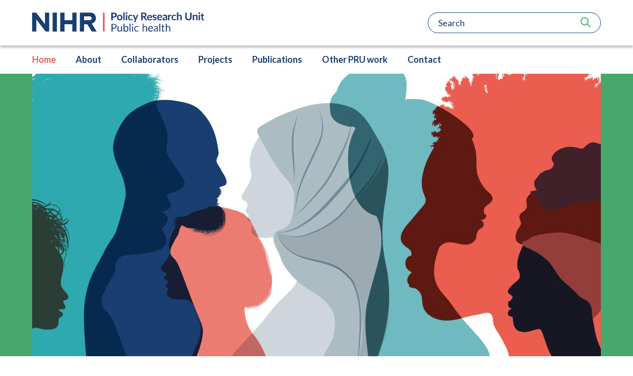

--- FILE ---
content_type: text/html; charset=UTF-8
request_url: https://www.phpru.online/
body_size: 6632
content:
<!doctype html>
<html lang="en">
<!doctype html>
<html lang="en-GB" class="no-js">
<head>
<meta charset="utf-8">
<meta http-equiv="x-ua-compatible" content="ie=edge">
<title>NIHR Public Health Policy Research Unit (PH-PRU) - PHPRU</title>
    <base href="https://www.phpru.online/" />
<meta name="description" content="The NIHR Public Health PRU (PH-PRU) conducts public health research with a social determinants focus.">
<meta name="viewport" content="width=device-width, initial-scale=1">

<!-- Place favicon.ico in the root directory -->
<link rel="apple-touch-icon" sizes="180x180" href="/apple-touch-icon.png">
<link rel="icon" type="image/png" href="/favicon-32x32.png" sizes="32x32">
<link rel="icon" type="image/png" href="/favicon-16x16.png" sizes="16x16">
<link rel="manifest" href="/manifest.json">
<link rel="mask-icon" href="/safari-pinned-tab.svg" color="#fff500">
<meta name="theme-color" content="#ffffff">


	<link
  rel="stylesheet"
  href="https://cdn.jsdelivr.net/npm/@fancyapps/ui@5.0/dist/carousel/carousel.css"
/>
	<link rel="preconnect" href="https://fonts.googleapis.com">
	<link rel="preconnect" href="https://fonts.gstatic.com" crossorigin>
	<link href="https://fonts.googleapis.com/css2?family=Lato:ital,wght@0,400;0,700;1,400&display=swap" rel="stylesheet">
	
	<link rel="stylesheet" href="/assets/css/styles.min.css?v=1.2">

    <!--SVGS-->	 <svg width="0" height="0" style="position:absolute"><defs><svg viewBox="0 0 20 20" id="icon__arrow" xmlns="http://www.w3.org/2000/svg"><mask id="aa" style="mask-type:luminance" maskUnits="userSpaceOnUse" x="0" y="0" width="20" height="20"><path d="M20 0H0v20h20V0Z" fill="#fff"/></mask><g mask="url(#aa)"><path d="m19.8 10.7-7.5 9c-.3.4-.9.4-1.2 0-.3-.4-.3-1 0-1.4l6.1-7.3H.8c-.4 0-.8-.4-.8-1s.4-1 .8-1h16.3L11 1.7c-.3-.4-.3-1 0-1.4.3-.4.9-.4 1.2 0l7.5 9c.4.4.4 1 .1 1.4Z"/></g></svg><svg viewBox="0 0 23 20" id="icon__article" xmlns="http://www.w3.org/2000/svg"><g clip-path="url(#ba)"><path d="M4.286 2.857A2.86 2.86 0 0 1 7.143 0H20a2.86 2.86 0 0 1 2.857 2.857v14.286A2.86 2.86 0 0 1 20 20H3.571A3.57 3.57 0 0 1 0 16.429V4.286c0-.79.638-1.429 1.429-1.429.79 0 1.428.639 1.428 1.429v12.143c0 .392.322.714.714.714a.716.716 0 0 0 .715-.714V2.857ZM7.143 3.93V7.5c0 .594.478 1.071 1.071 1.071h5c.594 0 1.072-.477 1.072-1.071V3.929c0-.594-.478-1.072-1.072-1.072h-5c-.593 0-1.071.478-1.071 1.072Zm9.286-.358c0 .393.321.715.714.715h2.143A.716.716 0 0 0 20 3.57a.716.716 0 0 0-.714-.714h-2.143a.716.716 0 0 0-.714.714Zm0 4.286c0 .393.321.714.714.714h2.143A.716.716 0 0 0 20 7.857a.716.716 0 0 0-.714-.714h-2.143a.716.716 0 0 0-.714.714Zm-9.286 4.286c0 .393.321.714.714.714h11.429a.716.716 0 0 0 .714-.714.716.716 0 0 0-.714-.714H7.857a.716.716 0 0 0-.714.714Zm0 4.286c0 .392.321.714.714.714h11.429a.716.716 0 0 0 .714-.714.716.716 0 0 0-.714-.715H7.857a.716.716 0 0 0-.714.715Z"/></g><defs><clipPath id="ba"><path fill="#fff" d="M0 0h22.857v20H0z"/></clipPath></defs></svg><svg viewBox="0 0 21 20" id="icon__blog" xmlns="http://www.w3.org/2000/svg"><g clip-path="url(#ca)"><path d="M18.907.648a2.08 2.08 0 0 0-3.015 0l-1.146 1.184 3.728 3.863 1.146-1.187a2.266 2.266 0 0 0 0-3.125l-.713-.735ZM7.513 9.332c-.234.242-.41.535-.512.863L5.874 13.7a.98.98 0 0 0 .222.973.888.888 0 0 0 .939.23l3.38-1.168c.313-.105.6-.293.834-.53l6.37-6.606-3.732-3.868-6.374 6.602Zm-2.91-7.016c-2.02 0-3.656 1.696-3.656 3.79V16.21C.947 18.305 2.583 20 4.603 20h9.751c2.02 0 3.656-1.695 3.656-3.79v-3.788c0-.7-.542-1.262-1.217-1.262s-1.217.563-1.217 1.262v3.789c0 .7-.543 1.262-1.218 1.262H4.603c-.674 0-1.217-.563-1.217-1.262V6.105c0-.699.543-1.261 1.217-1.261H8.26c.675 0 1.218-.563 1.218-1.262 0-.7-.543-1.266-1.218-1.266H4.603Z"/></g><defs><clipPath id="ca"><path fill="#fff" transform="translate(.947)" d="M0 0h19.298v20H0z"/></clipPath></defs></svg><svg viewBox="0 0 15 20" id="icon__chevron" xmlns="http://www.w3.org/2000/svg"><path d="M5.286 0 1.714 1.067c-.714.133-1 .4-1.285.666C.143 2 0 2.267 0 2.667s.143.8.429 1.2l4.285 5.066c.429.4.857.8 1.286 1.067-.429.267-.857.533-1.286 1.067L.43 16.133c-.286.4-.429.8-.429 1.2 0 .4.143.667.429.934.285.266.714.4 1.285.666L5.286 20 15 10l-.429-.533L5.286 0Z"/></svg><svg viewBox="0 0 26 22" id="icon__event" xmlns="http://www.w3.org/2000/svg"><g clip-path="url(#ea)"><path d="M6.845 4.034c1.134 0 2.053-.903 2.053-2.017C8.898.904 7.978 0 6.845 0S4.793.904 4.793 2.017c0 1.114.92 2.017 2.052 2.017Zm-.342 16.138v-5.379h.685v5.38c0 .743.61 1.344 1.368 1.344.756 0 1.368-.6 1.368-1.345V8.07h5.815c.756 0 1.368-.601 1.368-1.345s-.611-1.345-1.368-1.345h-.684V2.69h8.209v8.07h-8.21V9.414h-2.736v2.017c0 1.114.92 2.017 2.053 2.017h9.577c1.133 0 2.052-.903 2.052-2.017V2.017C26 .904 25.08 0 23.948 0H14.37c-1.132 0-2.052.904-2.052 2.017V5.38H6.208c-1.44 0-2.774.744-3.518 1.959L.197 11.414c-.39.635-.18 1.463.466 1.845a1.383 1.383 0 0 0 1.877-.458l1.227-2.005v9.376c0 .744.611 1.345 1.368 1.345.757 0 1.368-.6 1.368-1.345Z"/></g><defs><clipPath id="ea"><path fill="#fff" d="M0 0h26v21.517H0z"/></clipPath></defs></svg><svg viewBox="0 0 512 512" id="icon__facebook" xmlns="http://www.w3.org/2000/svg"><!--! Font Awesome Pro 6.4.2 by @fontawesome - https://fontawesome.com License - https://fontawesome.com/license (Commercial License) Copyright 2023 Fonticons, Inc.--><path d="M504 256C504 119 393 8 256 8S8 119 8 256c0 123.78 90.69 226.38 209.25 245V327.69h-63V256h63v-54.64c0-62.15 37-96.48 93.67-96.48 27.14 0 55.52 4.84 55.52 4.84v61h-31.28c-30.8 0-40.41 19.12-40.41 38.73V256h68.78l-11 71.69h-57.78V501C413.31 482.38 504 379.78 504 256z"/></svg><svg viewBox="0 0 448 512" id="icon__instagram" xmlns="http://www.w3.org/2000/svg"><!--! Font Awesome Pro 6.4.2 by @fontawesome - https://fontawesome.com License - https://fontawesome.com/license (Commercial License) Copyright 2023 Fonticons, Inc.--><path d="M224.1 141c-63.6 0-114.9 51.3-114.9 114.9s51.3 114.9 114.9 114.9S339 319.5 339 255.9 287.7 141 224.1 141zm0 189.6c-41.1 0-74.7-33.5-74.7-74.7s33.5-74.7 74.7-74.7 74.7 33.5 74.7 74.7-33.6 74.7-74.7 74.7zm146.4-194.3c0 14.9-12 26.8-26.8 26.8-14.9 0-26.8-12-26.8-26.8s12-26.8 26.8-26.8 26.8 12 26.8 26.8zm76.1 27.2c-1.7-35.9-9.9-67.7-36.2-93.9-26.2-26.2-58-34.4-93.9-36.2-37-2.1-147.9-2.1-184.9 0-35.8 1.7-67.6 9.9-93.9 36.1s-34.4 58-36.2 93.9c-2.1 37-2.1 147.9 0 184.9 1.7 35.9 9.9 67.7 36.2 93.9s58 34.4 93.9 36.2c37 2.1 147.9 2.1 184.9 0 35.9-1.7 67.7-9.9 93.9-36.2 26.2-26.2 34.4-58 36.2-93.9 2.1-37 2.1-147.8 0-184.8zM398.8 388c-7.8 19.6-22.9 34.7-42.6 42.6-29.5 11.7-99.5 9-132.1 9s-102.7 2.6-132.1-9c-19.6-7.8-34.7-22.9-42.6-42.6-11.7-29.5-9-99.5-9-132.1s-2.6-102.7 9-132.1c7.8-19.6 22.9-34.7 42.6-42.6 29.5-11.7 99.5-9 132.1-9s102.7-2.6 132.1 9c19.6 7.8 34.7 22.9 42.6 42.6 11.7 29.5 9 99.5 9 132.1s2.7 102.7-9 132.1z"/></svg><svg viewBox="0 0 448 512" id="icon__linkedin" xmlns="http://www.w3.org/2000/svg"><!--! Font Awesome Pro 6.4.2 by @fontawesome - https://fontawesome.com License - https://fontawesome.com/license (Commercial License) Copyright 2023 Fonticons, Inc.--><path d="M416 32H31.9C14.3 32 0 46.5 0 64.3v383.4C0 465.5 14.3 480 31.9 480H416c17.6 0 32-14.5 32-32.3V64.3c0-17.8-14.4-32.3-32-32.3zM135.4 416H69V202.2h66.5V416zm-33.2-243c-21.3 0-38.5-17.3-38.5-38.5S80.9 96 102.2 96c21.2 0 38.5 17.3 38.5 38.5 0 21.3-17.2 38.5-38.5 38.5zm282.1 243h-66.4V312c0-24.8-.5-56.7-34.5-56.7-34.6 0-39.9 27-39.9 54.9V416h-66.4V202.2h63.7v29.2h.9c8.9-16.8 30.6-34.5 62.9-34.5 67.2 0 79.7 44.3 79.7 101.9V416z"/></svg><svg viewBox="0 0 23 20" id="icon__press" xmlns="http://www.w3.org/2000/svg"><g clip-path="url(#ia)"><path d="M7.45 2.143c-.59 0-1.065.478-1.065 1.071v13.572c0 .375-.062.736-.181 1.071H19.51c.59 0 1.064-.477 1.064-1.071V3.214c0-.593-.474-1.071-1.064-1.071H7.45ZM3.193 20A3.202 3.202 0 0 1 0 16.786V3.57a1.065 1.065 0 1 1 2.128 0v13.215a1.065 1.065 0 1 0 2.129 0V3.214A3.202 3.202 0 0 1 7.45 0H19.51a3.201 3.201 0 0 1 3.193 3.214v13.572A3.202 3.202 0 0 1 19.51 20H3.193ZM7.804 4.643c0-.594.475-1.072 1.065-1.072h4.257c.59 0 1.064.478 1.064 1.072v3.571c0 .594-.475 1.072-1.064 1.072H8.869c-.59 0-1.065-.478-1.065-1.072V4.643Zm8.87-1.072h1.418c.59 0 1.064.478 1.064 1.072 0 .594-.474 1.071-1.064 1.071h-1.419c-.59 0-1.064-.477-1.064-1.071s.474-1.072 1.064-1.072Zm0 3.572h1.418c.59 0 1.064.478 1.064 1.071 0 .594-.474 1.072-1.064 1.072h-1.419c-.59 0-1.064-.478-1.064-1.072 0-.593.474-1.071 1.064-1.071Zm-7.805 3.571h9.223c.59 0 1.064.478 1.064 1.072 0 .594-.474 1.071-1.064 1.071H8.87c-.59 0-1.065-.477-1.065-1.071s.475-1.072 1.065-1.072Zm0 3.572h9.223c.59 0 1.064.477 1.064 1.071s-.474 1.072-1.064 1.072H8.87c-.59 0-1.065-.478-1.065-1.072 0-.594.475-1.071 1.065-1.071Z"/></g><defs><clipPath id="ia"><path fill="#fff" d="M0 0h22.704v20H0z"/></clipPath></defs></svg><svg viewBox="0 0 25 20" id="icon__publication" xmlns="http://www.w3.org/2000/svg"><g clip-path="url(#ja)"><path d="M12.45 20c-1.494-1.032-4.357-1.806-6.225-1.806-1.867 0-3.735.387-5.353 1.29h-.25c-.248 0-.622-.258-.622-.645V1.806C.623 1.29 1.37.903 2.241.646 3.486.128 4.856 0 6.225 0c2.241 0 4.607.516 6.226 1.806C14.069.516 16.434 0 18.675 0c1.37 0 2.739.129 3.984.645.871.258 1.618.645 2.241 1.161v17.162c0 .258-.249.645-.623.645h-.249c-1.618-.903-3.486-1.29-5.353-1.29-1.868-.13-4.731.645-6.225 1.677ZM11.33 3.484c-1.494-.645-3.61-1.161-5.105-1.161-1.37 0-2.739.258-3.984.645v13.548c1.245-.387 2.615-.645 3.984-.645 1.494 0 3.61.516 5.105 1.161V3.484Zm2.241 13.548c1.494-.645 3.61-1.161 5.105-1.161 1.37 0 2.739.129 3.984.645V2.968c-1.245-.387-2.615-.645-3.984-.645-1.494 0-3.61.516-5.105 1.16v13.55Zm1.12-3.097c1.121-.387 2.366-.645 3.985-.645 1.12 0 2.116.13 2.863.258v-1.677a11.666 11.666 0 0 0-2.863-.387c-1.494 0-2.864.258-3.984.516v1.935Zm0-3.096c1.121-.516 2.366-.646 3.985-.646 1.12 0 2.116.13 2.863.259V8.645c-.996-.129-1.992-.258-2.863-.258-1.494 0-2.74.13-3.984.516v1.936Zm0-3.226c1.121-.387 2.366-.645 3.985-.645.996 0 1.992.129 2.863.387V5.548c-.996-.129-1.992-.258-2.863-.258-1.494 0-2.864.13-3.984.516v1.807Z"/></g><defs><clipPath id="ja"><path fill="#fff" d="M0 0h24.901v20H0z"/></clipPath></defs></svg><svg viewBox="0 0 512 512" id="icon__search" xmlns="http://www.w3.org/2000/svg"><!--! Font Awesome Pro 6.4.2 by @fontawesome - https://fontawesome.com License - https://fontawesome.com/license (Commercial License) Copyright 2023 Fonticons, Inc.--><path d="M368 208a160 160 0 1 0-320 0 160 160 0 1 0 320 0zm-30.9 163.1C301.7 399.2 256.8 416 208 416 93.1 416 0 322.9 0 208S93.1 0 208 0s208 93.1 208 208c0 48.8-16.8 93.7-44.9 129.1L505 471c9.4 9.4 9.4 24.6 0 33.9s-24.6 9.4-33.9 0l-134-133.8z"/></svg><svg viewBox="0 0 25 19" id="icon__video" xmlns="http://www.w3.org/2000/svg"><g clip-path="url(#la)"><path d="M24.48 2.87C24.19 1.747 23.345.866 22.27.566 20.32.02 12.5.02 12.5.02s-7.82 0-9.765.544C1.66.865.815 1.746.525 2.87 0 4.907 0 9.146 0 9.146s0 4.239.52 6.275a3.155 3.155 0 0 0 2.21 2.27c1.95.544 9.765.544 9.765.544s7.82 0 9.765-.544a3.163 3.163 0 0 0 2.21-2.27C25 13.39 25 9.146 25 9.146s0-4.239-.52-6.275ZM9.945 13.002V5.296l6.53 3.85L9.945 13Z"/></g><defs><clipPath id="la"><path fill="#fff" d="M0 0h25v18.214H0z"/></clipPath></defs></svg><svg viewBox="0 0 512 512" id="icon__x-twitter" xmlns="http://www.w3.org/2000/svg"><!--! Font Awesome Pro 6.4.2 by @fontawesome - https://fontawesome.com License - https://fontawesome.com/license (Commercial License) Copyright 2023 Fonticons, Inc.--><path d="M389.2 48h70.6L305.6 224.2 487 464H345L233.7 318.6 106.5 464H35.8l164.9-188.5L26.8 48h145.6l100.5 132.9L389.2 48zm-24.8 373.8h39.1L151.1 88h-42l255.3 333.8z"/></svg><svg viewBox="0 0 384 512" id="icon__xmark" xmlns="http://www.w3.org/2000/svg"><!--!Font Awesome Free 6.5.2 by @fontawesome - https://fontawesome.com License - https://fontawesome.com/license/free Copyright 2024 Fonticons, Inc.--><path d="M342.6 150.6c12.5-12.5 12.5-32.8 0-45.3s-32.8-12.5-45.3 0L192 210.7 86.6 105.4c-12.5-12.5-32.8-12.5-45.3 0s-12.5 32.8 0 45.3L146.7 256 41.4 361.4c-12.5 12.5-12.5 32.8 0 45.3s32.8 12.5 45.3 0L192 301.3l105.4 105.3c12.5 12.5 32.8 12.5 45.3 0s12.5-32.8 0-45.3L237.3 256l105.3-105.4z"/></svg></defs></svg>	


</head>
<body>
    <div class="l-site__wrapper">
	    <header class="header ">
  <button class="hamburger__wrapper" id="mobileNav" type="button" aria-expanded="false" aria-haspopup="true">
    <div class="hamburger__text u-visually-hidden">
        MENU
    </div>
    <div class="hamburger__btn hamburger hamburger--collapse " >
    <span class="hamburger-box">
        <span class="hamburger-inner"></span>
    </span>
    </div>
</button>  <div class="header__top header__top--drop-shadow">
    <div class="header__inner l-container__inner header__cols">
      <div class="header__col header__col-left">
        <div class="logo">
<img src="/assets/img/logo.svg"
type="image/svg+xml"
alt="Logo" />  
</div>      </div>
      <div class="header__col header__col-right">
        <form class="search__wrap" id="searchBar" action="search-results.html" method="get" role="Search" aria-label="Sitewide">
    <input type="search" class="form__input form__input--no-brd" for="" placeholder="Search"   name="search" aria-label="Search"> 
    <input type="hidden" name="id" value="27">
    <button class="search__btn" type="submit">
    <span class="u-visually-hidden">Search</span>
    <div class="search__btn-icon">
        
<svg viewBox="0 0 512 512" class="a-icon__svg a-icon__svg--x1">
    <use xlink:href="#icon__search"></use>
</svg>

  
    </div>
    </button>
</form>



<div class="search__toggle">
    <button id="searchToggle" aria-label="toggle search field">
        <div class="search__toggle-item search__toggle-open" data-search-toggle="open">
            
<svg viewBox="0 0 512 512" class="a-icon__svg a-icon__svg--x2" aria-hidden="true">
    <use xlink:href="#icon__search"></use>
</svg>

  
        </div>
        <div class="search__toggle-item search__toggle-close"  data-search-toggle="close">
            
<svg viewBox="0 0 384 512" class="a-icon__svg a-icon__svg--x2" aria-hidden="true">
    <use xlink:href="#icon__xmark"></use>
</svg>

  
        </div>
    </button>
</div>      </div>
      
     </div>
  </div>
  <div class="navigation__container header__btm" id="mainNav" hidden>
    <div class="header__inner l-container__inner header__cols">
        <div class="header__col header__col-left">
            <nav class="navigation__wrapper">
                <div class="navigation">
                    <div class="navigation">
    <ul class="navigation__inner"><li class="navigation__item navigation__item--active"><a class="navigation__link" href="/" >Home</a></li><li class="navigation__item"><a class="navigation__link" href="about.html" >About</a></li><li class="navigation__item"><a class="navigation__link" href="collaborators.html" >Collaborators</a></li><li class="navigation__item"><a class="navigation__link" href="projects/" >Projects</a><div class="navigation">
    <ul class=""><li class="navigation__item"><a class="navigation__link" href="projects/current-projects/" >Current Projects</a></li><li class="navigation__item"><a class="navigation__link" href="projects/completed-projects/" >Completed Projects</a></li><li class="navigation__item"><a class="navigation__link" href="projects/methods.html" >Methods</a></li></ul>
</div></li><li class="navigation__item"><a class="navigation__link" href="publications.html" >Publications</a></li><li class="navigation__item"><a class="navigation__link" href="other-pru-work/" >Other PRU work</a><div class="navigation">
    <ul class=""><li class="navigation__item"><a class="navigation__link" href="other-pru-work/inequalities-meeting-23-september-2021.html" >Inequalities Meeting</a></li><li class="navigation__item"><a class="navigation__link" href="other-pru-work/patient-and-public-involvement-and-engagement-(ppie).html" >PPIE</a></li><li class="navigation__item"><a class="navigation__link" href="other-pru-work/infographics.html" >Infographics</a></li></ul>
</div></li><li class="navigation__item"><a class="navigation__link" href="contact.html" >Contact</a></li></ul>
</div>
                </div>
            </nav>
        </div>
    </div>
</div>
    
            
  
  
    


</header>  
       <div class="l-site__main">
        <div class="hero__wrap">
    <div class="hero__inner">
        <img src="/assets/components/phpthumbof/cache/ph-pru-hero-banner.33a44f382e778b763cc8ea9035c1b9a9.jpg" alt="Crowd of people walking in street" class="hero__img">
    </div>
</div>        <div class="l-container">
            <div class="l-container__inner">
              
<div class="intro__text">
The NIHR Public Health Policy Research Unit (PH-PRU) conducts public health research with a social determinants focus, delivered within four broad themes:
</div>

<div class="card-steps">
    <div class="card-steps__item">
    <div class="card-steps__item-icon">
        <svg viewBox="0 0 20 20" class="a-icon__svg svg-icon__arrow-dims" aria-hidden="true">
            <use xlink:href="#icon__arrow"></use>
        </svg>
    </div>
    <div class="card-steps__item-details">
        Understanding what determines people’s physical and mental health, and health behaviours.
    </div>
</div>

<div class="card-steps__item">
    <div class="card-steps__item-icon">
        <svg viewBox="0 0 20 20" class="a-icon__svg svg-icon__arrow-dims" aria-hidden="true">
            <use xlink:href="#icon__arrow"></use>
        </svg>
    </div>
    <div class="card-steps__item-details">
        Identifying, developing and evaluating effective public health (PH) interventions.
    </div>
</div>

<div class="card-steps__item">
    <div class="card-steps__item-icon">
        <svg viewBox="0 0 20 20" class="a-icon__svg svg-icon__arrow-dims" aria-hidden="true">
            <use xlink:href="#icon__arrow"></use>
        </svg>
    </div>
    <div class="card-steps__item-details">
        Generating evidence to inform strategies to reduce inequalities in health.
    </div>
</div>

<div class="card-steps__item">
    <div class="card-steps__item-icon">
        <svg viewBox="0 0 20 20" class="a-icon__svg svg-icon__arrow-dims" aria-hidden="true">
            <use xlink:href="#icon__arrow"></use>
        </svg>
    </div>
    <div class="card-steps__item-details">
        Developing new theory and methods, and new ways to apply them to public health challenges.
    </div>
</div>
</div>

                
              
            </div>
        </div>


        <section class="l-container l-section u-bg-color__4">
            <div class="l-section__inner">
                   <h2 class="u-txt-color__3">Featured projects</h2>

                   <div class="l-grid l-grid--3">
                       	<a href="projects/current-projects/the-health-of-care-experienced-people.html" class="card">
        <div class="card__img">
        <img src="/assets/components/phpthumbof/cache/care-experienced-project.799eed846fd6e9e77c3ef1ea97c7fa07.jpg" alt="Three young males smiling at camera">
    </div>
        <div class="card__type">
       Responsive Project
    </div>
    
    <h2 class="card__heading">The Health of Care Experienced People (Phase 2)</h2>
    
    <div class="card__btm">
        <div class="btn project__item-btn btn--alt btn--icon ">
    View project
        
<svg viewBox="0 0 20 20" class="a-icon__svg svg-icon__arrow-dims" aria-hidden="true">
    <use xlink:href="#icon__arrow"></use>
</svg>

</div>
    </div>
</a>
<a href="projects/current-projects/mitigating-the-impact-of-childhood-adversity-on-health-outcomes-across-the-lifecourse.html" class="card">
        <div class="card__img">
        <img src="/assets/components/phpthumbof/cache/childhood-adversity-project.799eed846fd6e9e77c3ef1ea97c7fa07.jpg" alt="sad looking child sitting by window">
    </div>
        <div class="card__type">
       Core Project
    </div>
    
    <h2 class="card__heading">Mitigating the impact of childhood adversity on health outcomes across the lifecourse</h2>
    
    <div class="card__btm">
        <div class="btn project__item-btn btn--alt btn--icon ">
    View project
        
<svg viewBox="0 0 20 20" class="a-icon__svg svg-icon__arrow-dims" aria-hidden="true">
    <use xlink:href="#icon__arrow"></use>
</svg>

</div>
    </div>
</a>
<a href="projects/current-projects/examining-the-causal-association-between-alcohol-marketing-and-alcohol-related-attitudes-and-consumption-a-longitudinal-cohort-study-with-adults-in-the-united-kingdom.html" class="card">
        <div class="card__img">
        <img src="/assets/components/phpthumbof/cache/alcohol-marketing-project.799eed846fd6e9e77c3ef1ea97c7fa07.jpg" alt="Group of happy young women drinking larger">
    </div>
        <div class="card__type">
       Responsive Project
    </div>
    
    <h2 class="card__heading">Examining the causal association between alcohol marketing and alcohol-related attitudes and consumption: A longitudinal cohort study with adults in the United Kingdom</h2>
    
    <div class="card__btm">
        <div class="btn project__item-btn btn--alt btn--icon ">
    View project
        
<svg viewBox="0 0 20 20" class="a-icon__svg svg-icon__arrow-dims" aria-hidden="true">
    <use xlink:href="#icon__arrow"></use>
</svg>

</div>
    </div>
</a>
                                   

                   </div>
            </div>
        </section>

    </div>

<footer class="footer l-container">
    <div class="footer__inner l-container__inner"> 
        <div class="footer__top footer__icons">
                
                <div class="footer__icons-icon">
                    <a href="https://www.lshtm.ac.uk/" class="footer__icons-link"><img src="/assets/img/lshtm-logo 1.svg"></a>
                </div>
                <div class="footer__icons-icon">
                    <a href="https://www.mrc-epid.cam.ac.uk/cedar/" class="footer__icons-link"><img src="/assets/img/cambridge-university-logo.svg"></a>
                </div>
                <div class="footer__icons-icon">
                    <a href="https://www.stir.ac.uk/about/faculties/health-sciences-sport/research/research-groups/institute-for-social-marketing/" class="footer__icons-link"><img src="/assets/img/stirling-university-logo.svg"></a>
                </div>

                <div class="footer__icons-icon">
                    <a href="https://www.ncl.ac.uk/medical-sciences/research/institutes/population-health/" class="footer__icons-link"><img src="/assets/img/newcastle-university-logo.svg"></a>
                </div>
                <div class="footer__icons-icon">
                    <a href="https://www.liverpool.ac.uk/population-health/" class="footer__icons-link"><img src="/assets/img/liverpool-university-logo.svg "></a>
                </div>
                <div class="footer__icons-icon">
                    <a href="https://www.york.ac.uk/" class="footer__icons-link"><img src="/assets/img/york-university-logo.svg"></a>
                </div>

        </div>
        <div class="footer__btm">
            <p>The NIHR Public Health Policy Research Unit (PRUs) is part of the NIHR and hosted by London School of Hygiene & Tropical Medicine. The views expressed are those of the authors and not necessarily those of the NIHR or the Department of Health and Social Care.</p>
            <a href="accessibility.html">Accessibility</a>
        </div>
        
        </div>
    </div><!--l-container__inner-->
</footer> 	
</div>
<script src="https://cdn.jsdelivr.net/npm/@fancyapps/ui@5.0/dist/carousel/carousel.umd.js"></script>
<script type="module" src="/assets/js/main.js?v=0.1"></script>

</body>
</html>



--- FILE ---
content_type: text/css
request_url: https://www.phpru.online/assets/css/styles.min.css?v=1.2
body_size: 8224
content:
.hamburger{padding:5px 30px;display:inline-block;cursor:pointer;transition-property:opacity,filter;transition-duration:.15s;transition-timing-function:linear;font:inherit;color:inherit;text-transform:none;background-color:transparent;border:0;margin:0;overflow:visible}.hamburger:hover{opacity:1}.hamburger.is-active:hover{opacity:1}.hamburger.is-active .hamburger-inner,.hamburger.is-active .hamburger-inner::after,.hamburger.is-active .hamburger-inner::before{background-color:#193e72}.hamburger-box{width:27px;height:20px;display:inline-block;position:relative}.hamburger-inner{display:block;top:50%;margin-top:-2px}.hamburger-inner,.hamburger-inner::after,.hamburger-inner::before{width:27px;height:4px;background-color:#193e72;border-radius:4px;position:absolute;transition-property:transform;transition-duration:.15s;transition-timing-function:ease}.hamburger-inner::after,.hamburger-inner::before{content:"";display:block}.hamburger-inner::before{top:-8px}.hamburger-inner::after{bottom:-8px}.hamburger--collapse .hamburger-inner{top:auto;bottom:0;transition-duration:.13s;transition-delay:.13s;transition-timing-function:cubic-bezier(.55,.055,.675,.19)}.hamburger--collapse .hamburger-inner::after{top:-16px;transition:top .2s .2s cubic-bezier(.33333,.66667,.66667,1),opacity .1s linear}.hamburger--collapse .hamburger-inner::before{transition:top .12s .2s cubic-bezier(.33333,.66667,.66667,1),transform .13s cubic-bezier(.55,.055,.675,.19)}.hamburger--collapse.is-active .hamburger-inner{transform:translate3d(0,-8px,0) rotate(-45deg);transition-delay:.22s;transition-timing-function:cubic-bezier(.215,.61,.355,1)}.hamburger--collapse.is-active .hamburger-inner::after{top:0;opacity:0;transition:top .2s cubic-bezier(.33333,0,.66667,.33333),opacity .1s .22s linear}.hamburger--collapse.is-active .hamburger-inner::before{top:0;transform:rotate(-90deg);transition:top .1s .16s cubic-bezier(.33333,0,.66667,.33333),transform .13s .25s cubic-bezier(.215,.61,.355,1)}/*! normalize.css v8.0.1 | MIT License | github.com/necolas/normalize.css */html{line-height:1.15;-webkit-text-size-adjust:100%}body{margin:0}main{display:block}h1{font-size:2em;margin:.67em 0}hr{box-sizing:content-box;height:0;overflow:visible}pre{font-family:monospace,monospace;font-size:1em}a{background-color:transparent}abbr[title]{border-bottom:none;text-decoration:underline;text-decoration:underline dotted}b,strong{font-weight:bolder}code,kbd,samp{font-family:monospace,monospace;font-size:1em}small{font-size:80%}sub,sup{font-size:75%;line-height:0;position:relative;vertical-align:baseline}sub{bottom:-.25em}sup{top:-.5em}img{border-style:none}button,input,optgroup,select,textarea{font-family:inherit;font-size:100%;line-height:1.15;margin:0}button,input{overflow:visible}button,select{text-transform:none}[type=button],[type=reset],[type=submit],button{-webkit-appearance:button}[type=button]::-moz-focus-inner,[type=reset]::-moz-focus-inner,[type=submit]::-moz-focus-inner,button::-moz-focus-inner{border-style:none;padding:0}[type=button]:-moz-focusring,[type=reset]:-moz-focusring,[type=submit]:-moz-focusring,button:-moz-focusring{outline:1px dotted ButtonText}fieldset{padding:.35em .75em .625em}legend{box-sizing:border-box;color:inherit;display:table;max-width:100%;padding:0;white-space:normal}progress{vertical-align:baseline}textarea{overflow:auto}[type=checkbox],[type=radio]{box-sizing:border-box;padding:0}[type=number]::-webkit-inner-spin-button,[type=number]::-webkit-outer-spin-button{height:auto}[type=search]{-webkit-appearance:textfield;outline-offset:-2px}[type=search]::-webkit-search-decoration{-webkit-appearance:none}::-webkit-file-upload-button{-webkit-appearance:button;font:inherit}details{display:block}summary{display:list-item}template{display:none}[hidden]{display:none}*,::after,::before{box-sizing:border-box}a{text-decoration:none;color:inherit;cursor:pointer}button{background-color:transparent;color:inherit;border-width:0;padding:0;cursor:pointer}figure{margin:0}input::-moz-focus-inner{border:0;padding:0;margin:0}dd,ol,ul{margin:0;padding:0;list-style:none}h1,h2,h3,h4,h5,h6{margin:0;font-size:inherit;font-weight:inherit}p{margin:0}cite{font-style:normal}fieldset{border-width:0;padding:0;margin:0}html{line-height:1.5;font-weight:400;font-family:Lato,sans-serif;font-size:18px}@media all and (min-width:48em){html{font-size:18px}}body{color:#000;font-size:.8888888889rem}@media all and (min-width:48em){body{font-size:1rem}}p{margin-bottom:1.6666666667rem}.u-h1,.u-h2,.u-h3,h1,h2,h3{font-family:Lato,sans-serif;line-height:1.1;margin-bottom:1.6666666667rem;color:#193e72}.u-h2,.u-h3,.u-h4,.u-h5,h2,h3,h4,h5{margin:0;line-height:1.2;color:#193e72;font-weight:400}.u-h1,h1{font-size:1.3888888889rem;font-weight:400}@media all and (min-width:48em){.u-h1,h1{font-size:2.2222222222rem}}.u-h2,h2{font-size:1.1111111111rem;margin-bottom:.8333333333rem;color:#ea5d4e}@media all and (min-width:60.625em){.u-h2,h2{font-size:1.2222222222rem;margin-bottom:1.1111111111rem}}.l-section__inner h2:first-child{font-size:2.2222222222rem;font-weight:400;margin-top:0;text-align:center}.u-h3,h3{margin-bottom:1.6666666667rem}@media all and (min-width:48em){.u-h3,h3{margin-bottom:2.2222222222rem}}.u-h4,h4{line-height:1.5}.u-h5,h5{line-height:1.5}a{text-decoration:underline;color:#193e72}a:hover{text-decoration:none;background-size:0 2px}.l-site__main ol,.l-site__main ul{margin-bottom:1.6666666667rem}.l-site__main ol li,.l-site__main ul li{margin:0 0 10px 30px;padding-left:5px}@media all and (min-width:48em){.l-site__main ol li,.l-site__main ul li{margin-left:40px}}.l-site__main ul{list-style-type:disc}.l-site__main ol{list-style-type:decimal}.heading__main{background-color:#46a86c;display:flex;justify-content:center;padding:1.1111111111rem 1.6666666667rem;display:flex;align-items:center;font-size:1.3888888889rem;color:#fff}.heading__main--alt{color:#193e72;background-color:#e2eee3}@media all and (min-width:60.625em){.heading__main{font-size:2rem}}.heading__main--no-margin,.o-main--wbanner .heading__main{margin-bottom:0}@media all and (min-width:71.875em){.heading__main{padding:1.1111111111rem 0}}.heading__main span{width:100%;max-width:1150px}.heading__sub{font-size:1.2222222222rem;font-weight:400;margin-bottom:1.1111111111rem;padding-top:1.1111111111rem;color:#ea5d4e;border-top:2px solid #46a86c}.heading__sub:first-of-type{padding-top:0;border-top:none}@media all and (min-width:48em){.heading__sub{margin-bottom:35px;font-size:2.2222222222rem}}.intro__text{font-size:20px;color:#193e72;margin-bottom:1.6666666667rem;text-align:center}@media all and (min-width:71.875em){.intro__text{padding:0 4.4444444444rem}}@media all and (min-width:48em){.intro__text{font-size:28px}}.heading__theme{font-size:1.2222222222rem;padding:10px 1.1111111111rem;font-weight:400;margin-bottom:15px}@media all and (min-width:48em){.heading__theme{font-size:1.3888888889rem}}.heading__theme--1{background-color:#193e72;color:#fff}.heading__theme--1 .accordion__trigger{background-color:#193e72;color:#fff}.heading__theme--1 .card-profile__name{color:#193e72}.heading__theme--2{background-color:#ea5d4e;color:#fff}.heading__theme--2 .accordion__trigger{background-color:#ea5d4e;color:#fff}.heading__theme--3{background-color:#46a86c;color:#fff}.heading__theme--3 .accordion__trigger{background-color:#46a86c}.heading__theme--4{background-color:#e2eee3;color:#fff}.heading__theme--4 .accordion__trigger{background-color:#e2eee3}.heading__theme--5{background-color:#6667ad;color:#fff}.heading__theme--5 .accordion__trigger{background-color:#6667ad}.heading__theme--6{background-color:#fed47a;color:#193e72}.heading__theme--6 .card-profile__name{color:#fed47a}.u-weight__700{font-weight:700!important}.u-weight__400{font-weight:400!important}.u-bg-color__1{background-color:#193e72!important}.u-bg-color__1--75{background-color:#2a67be!important}.u-bg-color__1--50{background-color:#6798de!important}.u-bg-color__1--25{background-color:#b3ccee!important}.u-txt-color__1{color:#193e72!important}.u-txt-color__1--75{color:#2a67be!important}.u-txt-color__1--50{color:#6798de!important}.u-txt-color__1--25{color:#b3ccee!important}.u-brd-color__1{border-color:#193e72!important}.u-brd-color__1--75{border-color:#2a67be!important}.u-brd-color__1--50{border-color:#6798de!important}.u-brd-color__1--25{border-color:#b3ccee!important}.u-bg-color__2{background-color:#ea5d4e!important}.u-bg-color__2--75{background-color:#ef867a!important}.u-bg-color__2--50{background-color:#f5aea7!important}.u-bg-color__2--25{background-color:#fad7d3!important}.u-txt-color__2{color:#ea5d4e!important}.u-txt-color__2--75{color:#ef867a!important}.u-txt-color__2--50{color:#f5aea7!important}.u-txt-color__2--25{color:#fad7d3!important}.u-brd-color__2{border-color:#ea5d4e!important}.u-brd-color__2--75{border-color:#ef867a!important}.u-brd-color__2--50{border-color:#f5aea7!important}.u-brd-color__2--25{border-color:#fad7d3!important}.u-bg-color__3{background-color:#46a86c!important}.u-bg-color__3--75{background-color:#6fc390!important}.u-bg-color__3--50{background-color:#9fd7b5!important}.u-bg-color__3--25{background-color:#cfebda!important}.u-txt-color__3{color:#46a86c!important}.u-txt-color__3--75{color:#6fc390!important}.u-txt-color__3--50{color:#9fd7b5!important}.u-txt-color__3--25{color:#cfebda!important}.u-brd-color__3{border-color:#46a86c!important}.u-brd-color__3--75{border-color:#6fc390!important}.u-brd-color__3--50{border-color:#9fd7b5!important}.u-brd-color__3--25{border-color:#cfebda!important}.u-bg-color__4{background-color:#e2eee3!important}.u-bg-color__4--75{background-color:#e9f2ea!important}.u-bg-color__4--50{background-color:#f1f7f1!important}.u-bg-color__4--25{background-color:#f8fbf8!important}.u-txt-color__4{color:#e2eee3!important}.u-txt-color__4--75{color:#e9f2ea!important}.u-txt-color__4--50{color:#f1f7f1!important}.u-txt-color__4--25{color:#f8fbf8!important}.u-brd-color__4{border-color:#e2eee3!important}.u-brd-color__4--75{border-color:#e9f2ea!important}.u-brd-color__4--50{border-color:#f1f7f1!important}.u-brd-color__4--25{border-color:#f8fbf8!important}.u-bg-color__5{background-color:#eff1f3!important}.u-bg-color__5--75{background-color:#f3f5f6!important}.u-bg-color__5--50{background-color:#f7f8f9!important}.u-bg-color__5--25{background-color:#fbfcfc!important}.u-txt-color__5{color:#eff1f3!important}.u-txt-color__5--75{color:#f3f5f6!important}.u-txt-color__5--50{color:#f7f8f9!important}.u-txt-color__5--25{color:#fbfcfc!important}.u-brd-color__5{border-color:#eff1f3!important}.u-brd-color__5--75{border-color:#f3f5f6!important}.u-brd-color__5--50{border-color:#f7f8f9!important}.u-brd-color__5--25{border-color:#fbfcfc!important}.u-bg-color__6{background-color:#6667ad!important}.u-bg-color__6--75{background-color:#8c8dc2!important}.u-bg-color__6--50{background-color:#b3b3d6!important}.u-bg-color__6--25{background-color:#d9d9eb!important}.u-txt-color__6{color:#6667ad!important}.u-txt-color__6--75{color:#8c8dc2!important}.u-txt-color__6--50{color:#b3b3d6!important}.u-txt-color__6--25{color:#d9d9eb!important}.u-brd-color__6{border-color:#6667ad!important}.u-brd-color__6--75{border-color:#8c8dc2!important}.u-brd-color__6--50{border-color:#b3b3d6!important}.u-brd-color__6--25{border-color:#d9d9eb!important}.u-bg-color__7{background-color:#fed47a!important}.u-bg-color__7--75{background-color:#fedf9b!important}.u-bg-color__7--50{background-color:#ffeabd!important}.u-bg-color__7--25{background-color:#fff4de!important}.u-txt-color__7{color:#fed47a!important}.u-txt-color__7--75{color:#fedf9b!important}.u-txt-color__7--50{color:#ffeabd!important}.u-txt-color__7--25{color:#fff4de!important}.u-brd-color__7{border-color:#fed47a!important}.u-brd-color__7--75{border-color:#fedf9b!important}.u-brd-color__7--50{border-color:#ffeabd!important}.u-brd-color__7--25{border-color:#fff4de!important}.u-bg-color__8{background-color:#acbcc3!important}.u-bg-color__8--75{background-color:#c1cdd2!important}.u-bg-color__8--50{background-color:#d6dee1!important}.u-bg-color__8--25{background-color:#eaeef0!important}.u-txt-color__8{color:#acbcc3!important}.u-txt-color__8--75{color:#c1cdd2!important}.u-txt-color__8--50{color:#d6dee1!important}.u-txt-color__8--25{color:#eaeef0!important}.u-brd-color__8{border-color:#acbcc3!important}.u-brd-color__8--75{border-color:#c1cdd2!important}.u-brd-color__8--50{border-color:#d6dee1!important}.u-brd-color__8--25{border-color:#eaeef0!important}.u-bg-color__9{background-color:#b2c2c8!important}.u-bg-color__9--75{background-color:#c5d1d6!important}.u-bg-color__9--50{background-color:#d9e1e4!important}.u-bg-color__9--25{background-color:#ecf0f1!important}.u-txt-color__9{color:#b2c2c8!important}.u-txt-color__9--75{color:#c5d1d6!important}.u-txt-color__9--50{color:#d9e1e4!important}.u-txt-color__9--25{color:#ecf0f1!important}.u-brd-color__9{border-color:#b2c2c8!important}.u-brd-color__9--75{border-color:#c5d1d6!important}.u-brd-color__9--50{border-color:#d9e1e4!important}.u-brd-color__9--25{border-color:#ecf0f1!important}.u-bg-color__white{background-color:#fff!important}.u-bg-color__white--75{background-color:#fff!important}.u-bg-color__white--50{background-color:#fff!important}.u-bg-color__white--25{background-color:#fff!important}.u-txt-color__white{color:#fff!important}.u-txt-color__white--75{color:#fff!important}.u-txt-color__white--50{color:#fff!important}.u-txt-color__white--25{color:#fff!important}.u-brd-color__white{border-color:#fff!important}.u-brd-color__white--75{border-color:#fff!important}.u-brd-color__white--50{border-color:#fff!important}.u-brd-color__white--25{border-color:#fff!important}.u-center{text-align:center}.u-rounded-corners{border-radius:40px}.u-rounded-corners--top{border-radius:40px 40px 0 0}.u-rounded-corners--top-left{border-top-left-radius:40px}.u-rounded-corners--top-right{border-top-right-radius:40px}.u-rounded-corners--left{border-radius:40px 0 40px 0}.u-rounded-corners--right{border-radius:0 40px 0 40px}.u-rounded-corners--btm{border-radius:0 0 40px 40px}.u-rounded-corners--btm-left{border-bottom-left-radius:40px}.u-rounded-corners--btm-right{border-bottom-right-radius:40px}.u-flex{display:flex}.u-flex-justify--end{justify-content:flex-end}.u-flex-justify--start{justify-content:flex-start}.u-flex-justify--center{justify-content:center}.u-flex-align--end{align-items:flex-end}.u-flex-align--start{align-items:flex-end}.u-flex-align--center{align-items:center}.u-border{border:1px solid #193e72}.form--nolabel .form__label,.u-visually-hidden{border:0;clip:rect(0 0 0 0);height:1px;margin:-1px;overflow:hidden;padding:0;position:absolute;width:1px}.u-hide{display:none}@media all and (min-width:71.875em) and (max-width:47.9375em){.u-hide--sm{display:none}}@media all and (min-width:71.875em) and (max-width:60.5625em){.u-hide--med{display:none}}.u-model--open{overflow:hidden}.u-overflow--hidden{overflow:hidden}.u-overflow--scroll{overflow:scroll}.u-overflow--scroll-y{overflow-y:scroll}.u-overflow--scroll-x{overflow-x:scroll}.u-txt--small{font-size:.7777777778rem}.u-txt--large{font-size:1.1111111111rem}.u-no-margin{margin:0!important}.u-no-margin--btm{margin-bottom:0!important}.u-no-margin--top{margin-top:0!important}.u-no-margin--left{margin-left:0!important}.u-no-margin--right{margin-right:0!important}.u-no-margin--y{margin-top:0!important;margin-bottom:0!important}.u-no-margin--x{margin-left:0!important;margin-right:0!important}.u-no-padding{padding:0!important}.u-no-padding--btm{padding-bottom:0!important}.u-no-padding--top{padding-top:0!important}.u-no-padding--left{padding-left:0!important}.u-no-padding--right{padding-right:0!important}.u-no-padding--y{padding-top:0!important;padding-bottom:0!important}.u-no-padding--x{padding-left:0!important;padding-right:0!important}.u-video__wrap{margin-bottom:2.2222222222rem}.u-video__wrap iframe{aspect-ratio:16/9;width:100%;height:auto}.u-loading__container{width:100%;display:flex;justify-content:center}.u-loading__item{width:100px;color:#193e72}@keyframes fadeInAnimation{from{opacity:0}to{opacity:1}}.u-anim-fade--in{opacity:0;animation-name:fadeInAnimation;animation-duration:5s;animation-iteration-count:1;animation-fill-mode:forwards}.u-scale{overflow:hidden}.u-scale--img{overflow:hidden}.u-scale--img img{transition:transform .9s ease}.u-scale--img:hover img{transition:transform .9s ease}.u-scale--img:hover img{transform:scale(1.15)}:focus{outline-color:#ea5d4e;outline-offset:5px}.intro{width:100%;max-width:970px;margin:auto}img{width:100%;height:auto}table{border-collapse:collapse;width:100%}td,th{vertical-align:top}th{text-align:left;padding:8px;background-color:#193e72;color:#fff;border:1px solid #acbcc3}td{border:1px solid #acbcc3;padding:8px}tr:nth-child(even){background-color:#eff1f3}.l-grid{display:grid;grid-template-columns:minmax(0,1fr);margin:1.6666666667rem 0 1.6666666667rem 0;width:100%}.l-section-full__content .l-grid:first-child{margin-top:0}.l-grid~.l-grid{margin-top:0}@media all and (min-width:48em){.l-grid{gap:1.1111111111rem;row-gap:1.1111111111rem;row-gap:1.6666666667rem}}.l-grid--no-margin{margin:0}.l-section__inner .l-grid:last-child{margin-bottom:0}@media all and (min-width:48em){.l-grid{grid-template-columns:minmax(0,1fr) minmax(0,1fr)}}@media all and (min-width:48em){.l-grid--3{grid-template-columns:minmax(0,1fr) minmax(0,1fr) minmax(0,1fr)}}@media all and (min-width:48em){.l-grid--4{grid-template-columns:minmax(0,1fr) minmax(0,1fr) minmax(0,1fr) minmax(0,1fr)}}@media all and (min-width:48em){.l-grid--50\/50{grid-template-columns:minmax(0,1fr) minmax(0,1fr)}}@media all and (min-width:48em){.l-grid--75\/25{grid-template-columns:minmax(0,1fr) minmax(300px,300px)}}@media all and (min-width:48em){.l-grid--25\/75{grid-template-columns:minmax(300px,300px) minmax(0,1fr)}}@media all and (min-width:33.125em){.l-grid--alt{gap:1.1111111111rem;grid-template-columns:minmax(0,1fr) minmax(0,1fr)}}@media all and (min-width:60.625em){.l-grid--alt{grid-template-columns:minmax(0,1fr) minmax(0,1fr) minmax(0,1fr)}}.l-gird-section{display:grid;grid-template-columns:repeat(12,1fr);grid-gap:30px;width:100%;max-width:1150px;margin:0 auto}.l-gird-section__content{grid-column:1/-1}@media all and (min-width:48em){.l-gird-section__content{grid-column:1/10}}.l-gird-section__content :first-child:not(div){margin-top:0}.l-gird-section__content :last-child{margin-bottom:0}.l-right-col{display:grid;grid-template-columns:repeat(12,1fr)}@media all and (min-width:48em){.l-right-col{gap:1.1111111111rem}}.l-right-col__main{grid-column:span 12}@media all and (min-width:48em){.l-right-col__main{grid-column:span 8}}@media all and (min-width:60.625em){.l-right-col__main{padding-right:2.7777777778rem}}.l-right-col__aside{grid-column:span 12;position:relative;margin-top:1.6666666667rem;display:grid;grid-template-columns:1fr}@media all and (min-width:48em){.l-right-col__aside{margin-top:0;grid-column:span 4}.l-right-col__aside--sm{grid-column:10/13}}.l-right-col__slider{grid-column:span 12}@media all and (min-width:48em){.l-right-col__slider{order:3}}@media all and (min-width:33.125em){aside.l-right-col__aside{gap:1.6666666667rem;grid-template-columns:1fr 1fr}}@media all and (min-width:48em){aside.l-right-col__aside{gap:0;grid-template-columns:1fr;grid-auto-rows:min-content}}#app{width:100%;display:flex;flex-direction:column;align-items:center}.l-site__wrapper{min-height:100vh;display:grid;grid-template-rows:auto 1fr auto}.l-container{padding:1.6666666667rem 1.6666666667rem;display:flex;flex-direction:column;align-items:center;max-width:100vw}@media all and (min-width:60.625em){.l-container{padding:2.2222222222rem 2.2222222222rem}}.l-container__inner{width:100%;max-width:1150px}.l-section{--bg-img:url("../img/section-bg.png");margin-bottom:2.2222222222rem}.l-section__bg-img{background-repeat:no-repeat;background-size:contain;background-position:center;background-image:var(--bg-img)}.l-section__inner{width:100%;max-width:1150px}.l-section-full{display:flex;flex-direction:column;align-items:center;max-width:100vw}.l-section-full .l-section-full__item{width:100%}.l-section-full__content{padding:1.6666666667rem 1.6666666667rem 1.6666666667rem 1.6666666667rem;max-width:1150px;width:100%}.l-section-full__content+.l-section-full__content{padding-top:0}@media all and (min-width:71.875em){.l-section-full__content{padding:1.6666666667rem 0}}.home-icons{display:grid;gap:1.1111111111rem;grid-template-columns:minmax(0,1fr);margin:0!important}@media all and (min-width:48em){.home-icons{gap:1.6666666667rem;grid-template-columns:minmax(0,1fr) minmax(0,1fr)}}@media all and (min-width:60.625em){.home-icons{grid-template-columns:minmax(0,1fr) minmax(0,1fr) minmax(0,1fr)}}@media all and (min-width:71.875em){.home-icons{gap:1.1111111111rem}}.home-icons__item{aspect-ratio:35/26;width:100%;height:auto;max-width:100%;list-style:none;color:#fff;margin-left:0!important;background-repeat:no-repeat;background-position:right 10px bottom 10px;background-origin:padding-box;background-size:auto calc(100% - 60px);font-size:1.9444444444rem;font-weight:700;border-radius:40px;transition:transform .3s ease;line-height:1.2;margin:0!important}.home-icons__item:hover{transform:scale(1.05)}.home-icons__item-link{display:block;color:inherit;padding:1.1111111111rem!important;width:100%;height:100%;text-decoration:none;line-height:1}.home-icons__item-link:hover{text-decoration:none}.home-icons__item--bg-clipboard{background-image:url(/assets/img/home-icons/clipboard.svg)}.home-icons__item--bg-people{background-image:url(/assets/img/home-icons/people.svg)}.home-icons__item--bg-puzzle{background-image:url(/assets/img/home-icons/puzzle.svg)}.home-icons__item--bg-megaphone{background-image:url(/assets/img/home-icons/megaphone.svg)}.home-icons__item--bg-greet{background-image:url(/assets/img/home-icons/greet.svg)}.home-icons__item--bg-envelope{background-image:url(/assets/img/home-icons/envelope.svg)}.a-icon__svg{height:20px;width:20px;fill:currentColor}.a-icon__svg--x2{height:40px;width:40px}.a-icon__svg--x3{height:60px;width:60px}.a-icon__svg--x4{height:80px;width:80px}.a-icon__svg--x5{height:100px;width:100px}.logo{width:100%;max-width:225px;display:block;position:absolute;margin-top:8px}.logo img{width:100%;display:block}@media all and (min-width:48em){.logo{margin-top:0;position:static;max-width:350px}}.header{background:#fff;position:sticky;top:0;z-index:2}.header--drop-shadow{box-shadow:0 4px 4px 0 rgba(0,0,0,.2509803922)}.header__btm,.header__top{width:100%;display:flex;flex-direction:column;align-items:center;max-width:100vw;padding:.8333333333rem 1.6666666667rem}@media all and (min-width:60.625em){.header__btm,.header__top{padding:1.3888888889rem 1.6666666667rem}}.header__top--drop-shadow{box-shadow:0 4px 4px 0 rgba(0,0,0,.2509803922)}@media all and (min-width:60.625em){.l-home .header__top--drop-shadow{box-shadow:none}}.header__btm{padding:.8333333333rem 1.6666666667rem}@media all and (min-width:60.625em){.l-home .header__btm{display:none!important}}.header__cols{width:100%;display:flex;justify-content:space-between}@media all and (min-width:60.625em){.header__col-left{width:80%}}.header__col-right{display:flex;justify-content:flex-end;align-items:flex-start;padding-right:47px}@media all and (min-width:60.625em){.header__col-right{padding-right:0;align-items:center}}@media all and (min-width:71.875em){.header__col-right{width:100%;max-width:19.4444444444rem}}.header__inner{width:100%;max-width:1150px}.hamburger *{pointer-events:none}.hamburger__wrapper{position:absolute;display:flex;right:0;align-items:center;top:16px}@media all and (min-width:60.625em){.hamburger__wrapper{top:calc(2.2222222222rem - 10px);display:none}}.hamburger__text{padding:30px 0 30px 0}.navigation-sub__container{display:none;justify-content:center;background-color:#46a86c;width:100%;padding:0 1.6666666667rem}@media all and (min-width:60.625em){.navigation-sub__container{display:flex}}@media all and (min-width:71.875em){.navigation-sub__container{padding:0}}.navigation-sub__inner{display:flex;font-weight:700}.navigation-sub__item{margin-right:2.7777777778rem;color:#e2eee3}.navigation-sub__item--active{color:#fff}.navigation-sub__link{display:block;padding:.3888888889rem 0;color:inherit;text-decoration:none}@media all and (min-width:60.625em){.navigation{display:block}}@media all and (min-width:60.625em){.navigation .navigation__inner{display:flex}}.navigation__wrapper{width:100%;display:flex;align-items:center;justify-content:center;margin-bottom:1.1111111111rem}@media all and (min-width:60.625em){.navigation__wrapper{justify-content:flex-start;margin-bottom:0}}.navigation__item{font-weight:700;color:#193e72;text-align:center}@media all and (max-width:60.5625em){.navigation__item--mobile-hide>.navigation__link{display:none}}@media all and (min-width:60.625em){.navigation__item{text-align:left}.navigation__item .navigation{display:none}}.navigation__item:hover .navigation__link{color:#ea5d4e}.navigation__item--active .navigation__link{color:#ea5d4e}.navigation__item a{display:block;transition:color .5s;color:inherit;text-decoration:none;padding:5px 0}@media all and (min-width:60.625em){.navigation__item a{padding:0 2.2222222222rem}}.navigation__item a:first-of-type{padding-left:0}.navigation__container{display:none;max-height:calc(100vh - var(--headerHeight));overflow:auto}.navigation__container[aria-hidden=true]{display:flex}@media all and (min-width:60.625em){.navigation__container{max-height:none;display:flex!important}}.navigation__container .header__cols{flex-direction:column;align-items:center}@media all and (min-width:60.625em){.navigation__container .header__cols{flex-direction:row}}@media all and (max-width:60.5625em){.navigation__container .header__col-right{padding-right:0}}@media all and (max-width:60.5625em){.navigation__container .btn--icon{margin-left:0}}.footer{font-size:.7222222222rem;background-color:#193e72;color:#fff}@media all and (min-width:48em){.footer{font-size:.8888888889rem}}.footer.l-container{padding-top:2.2222222222rem}.footer__btm{margin-top:1.1111111111rem;color:#fff}.footer__btm a{float:right;color:inherit}.footer__icons{display:grid;grid-template-columns:1fr 1fr;gap:30px}@media all and (min-width:48em){.footer__icons{grid-template-columns:1fr 1fr 1fr}}@media all and (min-width:60.625em){.footer__icons{grid-template-columns:1fr 1fr 1fr 1fr 1fr 1fr}}.footer__icons-icon{width:100%;display:flex;align-items:center}.hero__wrap{background-color:#46a86c;width:100%;max-width:100%;display:flex;flex-direction:column;align-items:center}.o-main--wbanner .hero__wrap{background-color:#e2eee3}.hero__inner{width:100%;max-width:1150px;height:285px}@media all and (min-width:48em){.hero__inner{height:auto}}.hero__img{display:block;width:100%;height:100%;object-fit:cover}@media all and (min-width:48em){.hero__img{object-fit:none;height:auto}}.hero-project{color:#fff}.hero-project__main{padding:1.6666666667rem}@media all and (min-width:71.875em){.hero-project__main{padding-left:0}}.hero-project__wrap{background-color:#e2eee3;width:100%;max-width:100%;display:flex;flex-direction:column;align-items:center}.hero-project__inner{width:100%;max-width:1150px}.hero-project__heading{font-size:1.3888888889rem;margin-bottom:0}@media all and (min-width:48em){.hero-project__heading{font-size:1.8888888889rem}}.hero-project__section-heading{font-size:1.1111111111rem;font-weight:600;color:#ea5d4e;display:block}.hero-project__section-heading-dates{display:block;margin-bottom:.2777777778rem;font-size:1.1111111111rem;font-weight:600;color:#46a86c}.hero-project .l-right-col__aside{display:block}@media all and (min-width:48em){.hero-project .l-right-col__aside{display:grid}}.filter{width:100%;display:flex;justify-content:center;padding:1.3888888889rem;margin-top:-5px}.filter .l-grid{gap:1.1111111111rem}@media all and (min-width:60.625em){.filter .l-grid{gap:1.1111111111rem}}@media all and (min-width:48em){.filter__results.l-grid--3{grid-template-columns:minmax(0,1fr) minmax(0,1fr)}}@media all and (min-width:60.625em){.filter__results.l-grid--3{grid-template-columns:minmax(0,1fr) minmax(0,1fr) minmax(0,1fr)}}@media all and (min-width:71.875em){.filter{padding:1.3888888889rem}}.filter p{margin:0 0 5px 0}.filter__inner{width:100%;max-width:1150px}.filter__intro{display:flex;align-items:center;justify-content:space-between;gap:1.6666666667rem}.filter__results.l-grid{gap:1.1111111111rem}@media all and (min-width:60.625em){.filter__results.l-grid{gap:1.1111111111rem}}.filter-dropdown{width:100%;height:100%;background-color:#fff;padding-right:10px;color:#193e72;width:100%;padding:7px 15px;position:relative}.filter-dropdown--selected{display:flex;align-items:center;justify-content:space-between;height:100%;line-height:1.2}.filter-dropdown--selected svg{rotate:90deg}.filter-dropdown--selected[aria-expanded=true] svg{rotate:-90deg}.filter-dropdown__list{position:absolute;background-color:#fff;list-style:none!important;margin:0!important;padding:0!important;top:51px;left:0;width:100%;box-shadow:0 4px 4px 0 rgba(0,0,0,.25);max-height:500px;overflow-y:auto;z-index:2}.filter-dropdown__list li{margin:0!important;padding:8px 15px!important}.filter-dropdown__list li[aria-selected=true]{background-color:#eff1f3}.filter-dropdown__list li:hover{background-color:#193e72;color:#fff}.form__input::placeholder,.form__textarea::placeholder,.placeholder{color:#193e72;opacity:1}.form__row{margin-bottom:2.7777777778rem;display:flex;flex-direction:column}.form--inline .form__row:not(.form__row--block){flex-direction:row}.form__label{padding:1.6666666667rem 1.6666666667rem 1.6666666667rem 0}.form--inline .form__label{padding:1.6666666667rem}.form__input{padding:1.6666666667rem;border:1px solid #193e72;width:100%;background-color:#fff}.form__input--no-brd{border:none}.form__textarea{width:100%;padding:1.6666666667rem}.form__select{width:100%;background-color:#fff;padding-right:10px}.form__select-input{color:#193e72;width:100%;border:none;background:0 0;padding:7px}.form__checkbox{display:block;margin-right:5px}.form__checkbox-label{display:flex}.form__checkbox-styled{display:block;position:relative;padding-left:calc(25px + 1.6666666667rem);margin-bottom:1.6666666667rem;cursor:pointer;user-select:none}.form__checkbox-styled-tick{position:absolute;top:0;left:0;height:25px;width:25px;background-color:#ea5d4e}.form__checkbox-styled-tick::after{content:"";position:absolute;display:none;left:9px;top:5px;width:5px;height:10px;border:solid #ea5d4e;border-width:0 3px 3px 0;transform:rotate(45deg)}.form__checkbox-styled input{position:absolute;opacity:0;cursor:pointer;height:0;width:0}.form__checkbox-styled input~.form__checkbox-styled-tick{background-color:#193e72}.form__checkbox-styled input:checked~.form__checkbox-styled-tick{background-color:#193e72}.form__checkbox-styled input:checked~.form__checkbox-styled-tick::after{display:block}.form__radio-styled{display:block;position:relative;padding-left:calc(24px + 1.6666666667rem);margin-bottom:1.6666666667rem;cursor:pointer;user-select:none}.form__radio-styled-dot{position:absolute;top:0;left:0;display:flex;align-items:center;justify-content:center;height:24px;width:24px;background-color:transparent;border-radius:50%;border:1px solid #193e72}.form__radio-styled-dot::after{content:"";display:none;border-radius:50%;width:8px;height:8px;background-color:#ea5d4e}.form__radio-styled input{position:absolute;opacity:0;cursor:pointer;height:0;width:0}.form__radio-styled input:checked~.form__radio-styled-dot{border-color:#193e72;background-color:transparent}.form__radio-styled input:checked~.form__radio-styled-dot::after{display:block}.btn{background-color:#193e72;padding:.5555555556rem 1.1111111111rem;color:#fff;transition:background-color .5s,color .5s;border-radius:40px;font-weight:700}.btn--icon{padding-right:15px;display:inline-flex;align-items:center;justify-content:center}.btn--icon .a-icon__svg{margin-left:10px}.btn:hover{background-color:#193e72;color:#fff}.btn--alt{background-color:#fff;color:#193e72;border:solid 1px #46a86c}.btn--alt:hover{background-color:#fff;color:#193e72}.btn--alt .a-icon__svg{color:#ea5d4e}.btn--alt .a-icon__svg svg{fill:#193e72}.btn--wide{min-width:280px;justify-content:space-between}.btn--inline-content{margin-right:.5555555556rem;margin-bottom:.5555555556rem}.btn--inline-content+p,.btn--inline-content+ul{margin-top:1.6666666667rem}.btn--sharepoint svg{fill:#ea5d4e}.btn__block{display:block;width:100%}.btn-block{display:grid;grid-template-columns:1fr;width:100%;margin:1.6666666667rem 0;gap:1.6666666667rem}.btn-block .btn{width:100%;margin:0}@media all and (min-width:48em){.btn-block{grid-template-columns:1fr 1fr}}.sharepoint-btn-block__wrap{display:flex;flex-direction:column;width:100%;align-items:center;margin:2.2222222222rem 0}.l-section-full__content+.sharepoint-btn-block__wrap{margin-top:0}.sharepoint-btn-block__inner{display:grid;grid-template-columns:repeat(12,1fr);grid-gap:30px;width:100%;max-width:1150px;margin:0 auto}.sharepoint-btn-block__btn-container{grid-column:2/span 11}.search__wrap{width:100%;max-width:0;justify-content:flex-end;transition:max-width .5s ease;border-radius:40px;display:flex;overflow:hidden;margin-right:10px;position:relative;background-color:#fff}@media all and (min-width:60.625em){.search__wrap{overflow:visible;margin-right:0;max-width:20.5555555556rem}}.search__wrap.search--open{box-shadow:0 2px 3px 0 rgba(0,0,0,.2509803922);max-width:20.5555555556rem;overflow:visible}@media all and (min-width:60.625em){.search__wrap.search--open{box-shadow:none}}.search__wrap input{appearance:none;-webkit-appearance:none!important;padding:7px 1.1111111111rem 7px 1.1111111111rem;border-radius:40px;border:1px solid #fff;border-color:#193e72;max-width:100%;border-radius:40px 0 0 40px;border-right:none}@media all and (min-width:60.625em){.search__wrap input{padding:10px 1.1111111111rem 10px 1.1111111111rem}}.search__btn{border-radius:40px;padding:0 1.1111111111rem;border-radius:0 40px 40px 0;border:1px solid #193e72;border-left:none;color:#46a86c}.search__toggle{height:100%;display:flex}.search__toggle svg{width:25px;height:25px}@media all and (min-width:60.625em){.search__toggle{display:none!important}}.search--open+.search__toggle .search__toggle-open{display:none}.search__toggle-close{display:none}.search--open+.search__toggle .search__toggle-close{display:block}.search-result{margin-bottom:2.2222222222rem}.search-result__heading{margin-bottom:.5555555556rem}.card-steps{display:grid;width:100%;grid-template-columns:1fr;gap:1.1111111111rem}@media all and (min-width:48em){.card-steps{grid-template-columns:1fr 1fr}}@media all and (min-width:60.625em){.card-steps{grid-template-columns:1fr 1fr 1fr 1fr}}.card-steps__item{display:flex;flex-direction:column;justify-content:center;align-items:center}.card-steps__item-icon{display:flex;width:70px;height:70px;justify-content:center;align-items:center;border-radius:50%;color:#fff;background-color:#46a86c}.card-steps__item-icon svg{transform:rotate(90deg);height:auto;width:35px}.card-steps__item-details{padding-top:1.6666666667rem;font-size:1rem;text-align:center}.card{margin-bottom:1.6666666667rem;display:flex;flex-direction:column}.card__type{color:#ea5d4e;font-weight:700;font-size:.8888888889rem}@media all and (min-width:60.625em){.card__type{font-size:1rem}}.card__heading{font-size:1.2222222222rem;font-weight:400;line-height:1.2;margin:0;color:#193e72}@media all and (min-width:48em){.card__heading{font-size:1.1111111111rem}}@media all and (min-width:71.875em){.card__heading{font-size:1.2222222222rem}}.card__desc{font-size:22;color:#193e72}.card__btm{margin-top:auto;padding-top:1.1111111111rem}.card__img img{width:100%}a.card:hover{text-decoration:underline}a.card:hover .btn{text-decoration:underline}.card-output{--card-padding:1.6666666667rem;display:flex;flex-direction:column;align-items:flex-start;background-color:#fff;color:#000;line-height:1.3}.card-output__heading{margin:0;font-weight:400;font-size:1.1111111111rem;line-height:1.3}@media all and (min-width:48em){.card-output__heading{font-size:1.2222222222rem}}.card-output__inner{padding:1.3888888889rem}.card-output__date{font-size:.7777777778rem;font-weight:700;margin-bottom:.2777777778rem}.card-output__desc{color:#000;font-size:.8888888889rem;padding:1.3888888889rem 0 0 0}.card-output__desc p{margin:0}@media all and (min-width:48em){.card-output__desc{font-size:1rem}}.card-output .card-output__btm{display:flex;flex-direction:column;align-items:flex-start;padding:0 1.3888888889rem 1.3888888889rem 1.3888888889rem;width:100%;margin-top:auto}.card-output .card-output__btm .card-output__date{margin-bottom:1.3888888889rem}@media all and (min-width:60.625em){.card-output .card-output__btm{flex-direction:row;justify-content:space-between;align-items:flex-end}.card-output .card-output__btm .card-output__date{margin-bottom:0}}.card{text-decoration:none}.card-profile .card__img{width:100%;display:block}.card-profile .card__img img{display:block}.card-profile .card__right{display:flex;flex-direction:column;margin-top:1.1111111111rem}.card-profile .card__right .btn{margin-top:auto}.card-profile__name{color:#193e72;display:block;line-height:1.2;font-size:1.1111111111rem;margin-bottom:.8333333333rem}@media all and (min-width:60.625em){.card-profile__name{margin-bottom:0;font-size:1.2222222222rem}}.card-profile .card__heading{font-size:.8888888889rem;font-weight:700;line-height:1.2}@media all and (min-width:60.625em){.card-profile .card__heading{font-size:1.2222222222rem}}.card-profile .card__heading span{display:block}.card-profile .card__inner{height:100%;width:100%;padding:0;display:grid;grid-template-columns:1fr}@media all and (min-width:60.625em){.card-profile .card__inner{gap:1.1111111111rem;grid-template-columns:1fr 1fr}}.card-profile__location{font-size:1rem;color:#ea5d4e;display:block;line-height:1.2}.card-profile__position{font-size:1.2222222222rem;font-weight:400}@media all and (min-width:48em){.card-profile__position{font-size:1.1111111111rem}}@media all and (min-width:71.875em){.card-profile__position{font-size:1.2222222222rem}}.f-carousel{--f-carousel-slide-width:100%;--f-carousel-slides-per-page:1}@media all and (min-width:48em){.f-carousel{--f-carousel-slide-width:calc((100% - 2.2222222222rem) / 2);--f-carousel-slides-per-page:2;--f-carousel-spacing:2.2222222222rem}}.slider__slide{display:flex}.slider__slide .card{width:100%}.f-carousel{--f-button-svg-stroke-width:0;--f-button-svg-fill:#ffffff;--f-button-svg-width:22px;--f-button-svg-height:22px;--f-button-width:50px;--f-button-height:50px;--f-button-hover-bg:#193e72;--f-carousel-dots-width:25px;--f-carousel-dots-height:20px;--f-carousel-dot-width:15px;--f-carousel-dot-height:15px;--f-carousel-dot-opacity:1}.f-carousel.has-dots{margin-bottom:0!important}.f-carousel__nav{justify-content:center;gap:30px;margin-top:2.2222222222rem;display:flex;gap:2.2222222222rem;justify-content:space-between}@media all and (min-width:48em){.f-carousel__nav{width:80%;margin:2.2222222222rem auto 0 auto;padding:0 1.1111111111rem}}.f-carousel__dots{transform:translateY(-30px)}.f-carousel__dots .f-carousel__dot{background-color:#fff}.f-carousel__dots .is-current .f-carousel__dot{background-color:#193e72}.f-carousel__dots li{margin:0!important;padding:0!important}.f-button{position:static!important;transform:none!important;border:none;stroke:none;fill:#fff;background-color:#193e72;border-radius:40px;border:1px solid #fff}.f-button:hover{opacity:.8}.f-button.is-prev{order:1;transform:rotate(180deg)!important}.f-button.is-next{order:2}.tags{font-weight:700;color:#ea5d4e;margin-bottom:.2777777778rem}.tags__icon{margin-right:8px;color:#193e72}.tags-list{font-size:.7777777778rem;display:flex;margin:0!important}.tags-list li{display:flex;margin:0!important;padding:0;list-style:none;padding-right:5px;padding-left:0!important}.tags-list li+li{border-left:1px solid #acbcc3;padding-left:5px!important}.image-grid{display:flex;align-items:center;gap:1.1111111111rem;margin:2.2222222222rem 0;flex-direction:column}@media all and (min-width:48em){.image-grid{flex-direction:row;gap:2.7777777778rem}}.image-grid img{max-width:200px;display:block}@media all and (min-width:48em){.image-grid img{max-width:none}}.image-grid--fixed-height{display:flex}.image-grid--fixed-height .image-grid__item{display:flex;align-items:center}@media all and (min-width:48em){.image-grid--fixed-height .image-grid__item img{max-height:115px;object-fit:contain;width:100%}}.accordion{margin:0!important}.l-section-full__content+.accordion{margin-top:2.2222222222rem!important}.accordion__heading{margin:0;font-size:1.2222222222rem;color:#193e72;font-weight:700}@media all and (min-width:48em){.accordion__heading{font-size:1.2222222222rem}}.accordion__heading-inner{display:grid;grid-template-columns:repeat(6,1fr);width:100%;grid-gap:30px;max-width:1150px;margin:0 auto}@media all and (min-width:48em){.accordion__heading-inner{grid-template-columns:repeat(12,1fr)}}.accordion__heading-col{display:flex}.accordion__heading button{color:inherit;font-size:inherit}.accordion>.accordion__item,.accordion>li{margin:0 0 1.1111111111rem 0!important;list-style:none;padding-left:0;padding:0!important}.accordion dd{padding:0}.accordion__trigger{background:0 0;display:grid;grid-template-columns:1fr;color:#212121;font-weight:700;font-size:1.2222222222rem;margin:0;position:relative;text-align:left;width:100%;outline:0;border:0;border-top:2px solid #ea5d4e;padding:1.1111111111rem 0 0 0}.accordion__trigger-text{grid-column:span 5}.accordion__trigger-text-inner{margin-bottom:1.1111111111rem}@media all and (min-width:48em){.accordion__trigger-text{grid-column:span 10}}.accordion__trigger-icon{display:none}@media all and (min-width:48em){.accordion__trigger-icon{display:block}}.accordion__trigger-chevron{display:flex;justify-content:center;align-items:center;color:#ea5d4e;transform:rotate(90deg);border:1px solid #193e72;border-radius:50%;width:50px;height:50px;grid-column:-1}.accordion__trigger-chevron svg{transition:transform .2s ease-in-out}.accordion__trigger-chevron .a-icon__svg{width:22px;height:22px}@media all and (min-width:48em){.accordion__trigger-chevron .a-icon__svg{width:22px;height:22px}}.accordion__trigger[aria-expanded=true] .accordion__trigger-chevron svg{transform:rotate(-180deg)}.accordion__trigger:focus{outline:4px solid transparent}.accordion__content{transition:all .5s cubic-bezier(.41,.97,.36,.78);overflow:hidden;border-bottom:5px solid #fff;max-width:calc(100% - 50px)}.accordion__content-inner{padding:0 0 1.1111111111rem 0;max-width:1150px;margin:0 auto}@media all and (max-width:47.9375em){.accordion__content-inner{grid-template-columns:1fr}}.accordion__content-inner>:last-child{margin-bottom:0}.accordion--alt>.accordion__item,.accordion--alt>li{margin-bottom:2.2222222222rem}.accordion--alt .accordion__trigger{border:none}.accordion--alt .accordion__content-inner{padding-left:0;padding-right:0;margin:0 2.2222222222rem;border-top:1px solid #193e72}.property .accordion__content-inner{border-top:0}.property .accordion__content-inner{padding-top:5px}.arrow{stroke:none;background-color:#ea5d4e;border-radius:40px;border:1px solid #fff;width:40px;height:40px;display:flex;justify-content:center;align-items:center}.arrow__link{color:#fff}.arrow svg{width:15px;height:15px}.arrow__back{transform:rotate(180deg)!important}.pagination .arrow{width:50px;height:50px}.block--grey{background-color:#eff1f3}.block--grey .block__body{overflow:hidden;padding:0 1.1111111111rem 0 1.1111111111rem}.o-collaborators__item{grid-column:span 12}@media all and (min-width:48em){.o-collaborators__item{grid-column:span 4}}.contact__heading{color:#ea5d4e}.contact__sub-heading{font-size:1.1111111111rem;margin:0}.contact p{margin-bottom:10px}.contact__col{flex-direction:column;display:flex;justify-content:space-around;margin-bottom:1.1111111111rem}.contact__add-btm{padding-top:1.1111111111rem}.contact__add-btm a{display:inline-block}.ourpeople__intro{color:#193e72}@media all and (min-width:48em){.ourpeople__intro{font-size:1.2222222222rem}}.ourpeople__list{position:relative;display:grid;grid-template-columns:minmax(0,1fr);width:100%}@media all and (min-width:48em){.ourpeople__list{width:calc(100% + 50px);margin-left:-25px;grid-template-columns:1fr 1fr 1fr}.ourpeople__list::after,.ourpeople__list::before{content:"";position:absolute;top:0;bottom:0;width:1px;background:#acbcc3}.ourpeople__list::before{left:33.3333333333%}.ourpeople__list::after{left:66.6666666667%}}.profile__header{margin-bottom:1.9444444444rem}@media all and (min-width:48em){.profile__header{margin-bottom:2.2222222222rem;display:grid;grid-template-columns:1fr 1fr;gap:1.6666666667rem}}@media all and (min-width:71.875em){.profile__header{gap:1.1111111111rem}}.profile__header-left{margin-bottom:10px}@media all and (min-width:48em){.profile__header-left{margin-bottom:0}}.profile__header-left img{width:100%;display:block}.profile__header-right{display:flex;flex-direction:column;align-items:flex-start}.profile__loc{font-weight:700;color:#e2eee3}@media all and (min-width:48em){.profile__loc{font-size:1.2222222222rem}}.profile__pos{font-size:1.2222222222rem;line-height:1.2;color:#193e72}@media all and (min-width:48em){.profile__pos{font-size:1.3888888889rem}}@media all and (min-width:60.625em){.profile__pos{font-size:1.8333333333rem}}.profile__email{margin-top:1.1111111111rem}@media all and (min-width:48em){.profile__email{margin-top:10px}}@media all and (min-width:60.625em){.profile__email{margin-top:auto}}.profile-project__pagination{display:flex;gap:10px;color:#193e72}.profile-project__pagination-item--active{color:#ea5d4e}.pagination{display:flex;margin:1.6666666667rem 0 0 0;justify-content:center;gap:1.1111111111rem}@media all and (min-width:48em){.pagination{display:grid;grid-template-columns:minmax(0,1fr) minmax(0,1fr) minmax(0,1fr)}}.pagination .arrow__fwd{grid-column:3}.pagination .arrow__back{grid-column:1}@media all and (min-width:48em){.pagination .arrow__back{margin-left:auto}}.pagination__pages{display:flex;justify-content:center;align-items:center;grid-column:2}.pagination__page{color:#193e72;padding:3px;font-weight:700}.pagination__page--active{color:#ea5d4e}.pagination__page--active:visited{color:#ea5d4e}.pagination__prev{transform:rotate(180deg)!important}.project-logo{display:block;margin-top:50px}.project__researcher{font-size:1.1111111111rem}.project__insitution-logo{border:1px solid #193e72}.project-list__item{display:flex;flex-direction:column;width:100%;margin-bottom:1.1111111111rem;margin-bottom:1.6666666667rem;background:#fff;justify-content:space-between}@media all and (min-width:48em){.project-list__item{flex-direction:row}}.project-list__item:hover{text-decoration:none}.project-list__item-desc{color:#000}@media all and (min-width:48em){.project-list__item-desc{margin-bottom:1.1111111111rem}}.project-list__item-left{padding:1.6666666667rem;display:flex;flex-direction:column}@media all and (min-width:48em){.project-list__item-left{width:60%}}.project-list__item-left-btm{display:flex;align-items:flex-start;flex-direction:column;margin-top:1.3888888889rem}@media all and (min-width:48em){.project-list__item-left-btm{margin-top:auto;justify-content:space-between;align-items:flex-end;flex-direction:row}}.project-list__item-left-btm .tags{order:2;color:#e2eee3}@media all and (min-width:48em){.project-list__item-left-btm .tags{order:1}}@media all and (min-width:48em) and (max-width:60.5625em){.project-list__item-left-btm .tags-list{flex-direction:column}.project-list__item-left-btm .tags-list li+li{padding-left:0!important;border-left:0}}.project-list__item-left-btm .btn{order:1;margin-bottom:1.3888888889rem}@media all and (min-width:48em){.project-list__item-left-btm .btn{margin-bottom:0;order:2}}@media all and (min-width:48em){.project-list__item-right{width:40%;max-width:450px}}.project-list__item-heading{font-size:22px}.project-list__item-img{height:100%}.project-list__item-img img{display:block;width:100%;height:100%;object-fit:cover}.social__links{display:flex}.social__links-item{margin-right:20px;display:flex;align-items:center}.social__links-item a{display:flex}

--- FILE ---
content_type: application/javascript
request_url: https://www.phpru.online/assets/js/accordion.bindings.js
body_size: -114
content:
import Accordion from './accordion.js';

(function () {
    if (!Accordion) { // eslint-disable-line no-undef
        return;
    }

    const selected = document.querySelectorAll('.accordion');
    for (let i = selected.length; i--;) {
        new Accordion(selected[i]); // eslint-disable-line no-undef
    }
}());


--- FILE ---
content_type: image/svg+xml
request_url: https://www.phpru.online/assets/img/logo.svg
body_size: 9461
content:
<svg width="349" height="39" viewBox="0 0 349 39" fill="none" xmlns="http://www.w3.org/2000/svg">
<g clip-path="url(#clip0_1006_1642)">
<path d="M164.711 0.402039C165.784 0.402039 166.588 0.536059 167.392 0.8041C168.196 1.07214 168.732 1.34018 169.268 1.87627C169.804 2.27833 170.072 2.81441 170.34 3.48451C170.608 4.15462 170.742 4.6907 170.742 5.49482C170.742 6.29895 170.608 6.96905 170.34 7.50513C170.072 8.04121 169.67 8.71132 169.268 9.11338C168.866 9.51544 168.196 9.9175 167.392 10.1855C166.588 10.4536 165.784 10.5876 164.711 10.5876H162.567V16.0824H159.619V0.402039H164.711ZM164.711 8.30925C165.247 8.30925 165.649 8.30925 166.052 8.17523C166.454 8.04121 166.722 7.90719 166.99 7.63915C167.258 7.37111 167.392 7.10307 167.526 6.70101C167.66 6.29895 167.66 5.89688 167.66 5.49482C167.66 5.09276 167.526 4.6907 167.526 4.42266C167.392 4.15462 167.258 3.75255 166.99 3.61853C166.722 3.48451 166.454 3.21647 166.052 3.08245C165.784 2.68039 165.381 2.68039 164.845 2.68039H162.701V8.30925H164.711Z" fill="#193E72"/>
<path d="M176.639 4.82477C177.443 4.82477 178.247 4.95879 178.918 5.22683C179.588 5.49487 180.124 5.89693 180.66 6.29899C181.196 6.70106 181.464 7.37116 181.732 8.04126C182 8.71137 182.134 9.51549 182.134 10.4536C182.134 11.3918 182 12.0619 181.732 12.866C181.464 13.6701 181.062 14.2062 180.66 14.6083C180.258 15.0103 179.588 15.4124 178.918 15.8145C178.247 16.2165 177.443 16.2165 176.639 16.2165C175.835 16.2165 175.031 16.0825 174.361 15.8145C173.691 15.5464 173.155 15.1444 172.619 14.6083C172.082 14.0722 171.814 13.5361 171.546 12.866C171.278 12.1959 171.144 11.3918 171.144 10.4536C171.144 9.51549 171.278 8.84539 171.546 8.04126C171.814 7.37116 172.216 6.70106 172.619 6.29899C173.021 5.89693 173.691 5.49487 174.361 5.22683C175.031 4.95879 175.835 4.82477 176.639 4.82477ZM176.639 14.0722C177.577 14.0722 178.247 13.8041 178.649 13.134C179.052 12.4639 179.32 11.6598 179.32 10.4536C179.32 9.24745 179.052 8.3093 178.649 7.77322C178.247 7.23714 177.577 6.83508 176.639 6.83508C175.701 6.83508 175.031 7.10312 174.495 7.77322C174.093 8.44333 173.825 9.24745 173.825 10.4536C173.825 11.6598 174.093 12.598 174.495 13.134C175.031 13.8041 175.701 14.0722 176.639 14.0722Z" fill="#193E72"/>
<path d="M186.557 0V15.9485H183.876V0H186.557Z" fill="#193E72"/>
<path d="M191.918 1.74227C191.918 2.01031 191.918 2.14433 191.784 2.41237C191.649 2.54639 191.515 2.81443 191.381 2.94845C191.247 3.08247 191.113 3.21649 190.845 3.35052C190.577 3.48454 190.443 3.48454 190.175 3.48454C189.907 3.48454 189.773 3.48454 189.505 3.35052C189.371 3.21649 189.103 3.08247 188.969 2.94845C188.835 2.81443 188.701 2.68041 188.567 2.41237C188.433 2.27835 188.433 2.01031 188.433 1.74227C188.433 1.47423 188.433 1.34021 188.567 1.07216C188.701 0.804124 188.835 0.670103 188.969 0.536082C189.103 0.402062 189.237 0.268041 189.505 0.134021C189.639 0 189.907 0 190.175 0C190.443 0 190.577 0 190.845 0.134021C191.113 0.268041 191.247 0.402062 191.381 0.536082C191.515 0.670103 191.649 0.804124 191.784 1.07216C191.918 1.34021 191.918 1.47423 191.918 1.74227ZM191.649 4.95876V15.9485H188.969V4.95876H191.649Z" fill="#193E72"/>
<path d="M201.969 7.23714C201.835 7.37116 201.835 7.37116 201.701 7.50518C201.567 7.50518 201.567 7.6392 201.433 7.6392C201.299 7.6392 201.165 7.6392 201.031 7.50518C200.897 7.37116 200.763 7.37116 200.495 7.23714C200.227 7.10312 200.093 7.10312 199.825 6.9691C199.557 6.83508 199.289 6.83508 198.887 6.83508C198.351 6.83508 198.082 6.9691 197.68 7.10312C197.278 7.23714 197.01 7.50518 196.742 7.77322C196.474 8.04126 196.34 8.44332 196.206 8.97941C196.072 9.38147 196.072 9.91755 196.072 10.4536C196.072 10.9897 196.206 11.5258 196.206 12.0619C196.206 12.598 196.474 12.866 196.742 13.2681C197.01 13.6701 197.278 13.8041 197.546 13.9382C197.814 14.0722 198.216 14.2062 198.753 14.2062C199.289 14.2062 199.557 14.2062 199.825 14.0722C200.093 13.9382 200.361 13.8041 200.495 13.6701C200.629 13.5361 200.763 13.4021 201.031 13.2681C201.299 13.134 201.299 13.134 201.433 13.134C201.701 13.134 201.835 13.2681 201.969 13.4021L202.773 14.3402C202.505 14.7423 202.103 15.0103 201.835 15.1444C201.433 15.4124 201.165 15.5464 200.763 15.6804C200.361 15.8145 199.959 15.9485 199.557 15.9485C199.155 15.9485 198.753 16.0825 198.351 16.0825C197.68 16.0825 197.01 15.9485 196.474 15.6804C195.938 15.4124 195.402 15.0103 194.866 14.6083C194.33 14.2062 194.062 13.5361 193.794 12.866C193.526 12.1959 193.392 11.3918 193.392 10.4536C193.392 9.64951 193.526 8.84539 193.794 8.17528C194.062 7.50518 194.33 6.83508 194.866 6.43302C195.268 5.89693 195.938 5.49487 196.474 5.22683C197.144 4.95879 197.948 4.82477 198.753 4.82477C199.557 4.82477 200.361 4.95879 200.897 5.22683C201.433 5.49487 202.103 5.89693 202.505 6.43302L201.969 7.23714Z" fill="#193E72"/>
<path d="M214.165 4.95879L208.134 19.031C208 19.165 208 19.299 207.866 19.433C207.732 19.567 207.598 19.567 207.33 19.567H205.32L207.33 15.1444L202.907 4.95879H205.186C205.454 4.95879 205.588 4.95879 205.722 5.09281C205.856 5.22683 205.856 5.36085 205.99 5.49487L208.402 11.2578C208.536 11.3918 208.536 11.6598 208.536 11.7938C208.536 11.9279 208.67 12.1959 208.67 12.3299C208.804 12.1959 208.804 11.9279 208.804 11.6598C208.938 11.5258 208.938 11.2578 209.072 11.1237L211.351 5.36085C211.351 5.22683 211.485 5.09281 211.619 4.95879C211.753 4.82477 211.887 4.82477 212.021 4.82477L214.165 4.95879Z" fill="#193E72"/>
<path d="M231.99 15.9484H229.443C228.907 15.9484 228.639 15.8144 228.371 15.4123L225.155 10.4536C225.021 10.3196 224.887 10.1855 224.753 10.0515C224.619 9.9175 224.351 9.9175 224.082 9.9175H222.876V15.9484H219.928V0.402039H224.619C225.691 0.402039 226.629 0.536059 227.299 0.67008C228.103 0.938121 228.639 1.20616 229.175 1.60822C229.711 2.01029 229.979 2.41235 230.247 3.08245C230.515 3.75255 230.649 4.28864 230.649 4.95874C230.649 5.49482 230.515 6.0309 230.381 6.43297C230.247 6.96905 229.979 7.37111 229.711 7.77317C229.443 8.17523 229.041 8.44328 228.639 8.84534C228.237 9.11338 227.701 9.38142 227.165 9.51544C227.299 9.64946 227.567 9.78348 227.701 9.9175C227.835 10.0515 227.969 10.1855 228.103 10.4536L231.99 15.9484ZM224.619 7.77317C225.155 7.77317 225.691 7.77317 226.093 7.63915C226.495 7.50513 226.897 7.37111 227.165 7.10307C227.433 6.83503 227.567 6.56699 227.701 6.29894C227.835 6.0309 227.835 5.62884 227.835 5.22678C227.835 4.42266 227.567 3.88657 227.031 3.35049C226.495 2.81441 225.691 2.68039 224.619 2.68039H222.742V7.90719L224.619 7.77317Z" fill="#193E72"/>
<path d="M234.402 10.8556C234.402 11.3917 234.536 11.9278 234.67 12.3299C234.804 12.7319 235.072 13.134 235.34 13.402C235.608 13.6701 235.876 13.9381 236.278 14.0721C236.68 14.2062 237.082 14.2062 237.485 14.2062C237.887 14.2062 238.289 14.2062 238.557 14.0721C238.825 13.9381 239.093 13.8041 239.361 13.8041C239.629 13.8041 239.763 13.5361 240.031 13.5361C240.299 13.5361 240.433 13.402 240.567 13.402C240.835 13.402 240.969 13.5361 241.103 13.6701L241.907 14.6082C241.639 15.0103 241.237 15.2783 240.969 15.4123C240.567 15.6804 240.165 15.8144 239.763 15.9484C239.361 16.0825 238.959 16.2165 238.557 16.2165C238.155 16.2165 237.753 16.3505 237.351 16.3505C236.546 16.3505 235.876 16.2165 235.206 15.9484C234.536 15.6804 234 15.2783 233.464 14.8763C232.928 14.3402 232.66 13.8041 232.258 13C231.856 12.1959 231.856 11.3917 231.856 10.4536C231.856 9.64946 231.99 8.97936 232.258 8.30926C232.526 7.63915 232.794 7.10307 233.33 6.56699C233.732 6.03091 234.402 5.62884 234.938 5.3608C235.608 5.09276 236.278 4.95874 237.216 4.95874C237.887 4.95874 238.557 5.09276 239.093 5.22678C239.629 5.3608 240.165 5.76286 240.567 6.16493C240.969 6.56699 241.371 7.10307 241.505 7.77317C241.639 8.44328 241.907 9.11338 241.907 9.9175C241.907 10.3196 241.907 10.5876 241.773 10.7216C241.639 10.8556 241.505 10.9897 241.237 10.9897L234.402 10.8556ZM239.361 9.2474C239.361 8.84534 239.361 8.5773 239.227 8.30926C239.093 8.04121 238.959 7.77317 238.825 7.50513C238.691 7.23709 238.423 7.10307 238.021 6.96905C237.619 6.83503 237.485 6.70101 237.082 6.70101C236.278 6.70101 235.742 6.96905 235.206 7.37111C234.67 7.77317 234.536 8.44328 234.402 9.2474H239.361Z" fill="#193E72"/>
<path d="M250.216 7.10311C250.082 7.23713 250.082 7.23713 249.948 7.37115C249.814 7.50517 249.814 7.37115 249.68 7.37115C249.546 7.37115 249.412 7.37115 249.278 7.23713C249.144 7.10311 249.01 7.10311 248.742 6.96908C248.474 6.83506 248.34 6.83506 248.072 6.70104C247.804 6.70104 247.536 6.56702 247.134 6.56702C246.598 6.56702 246.196 6.70104 245.928 6.83506C245.66 6.96909 245.526 7.37115 245.526 7.63919C245.526 7.90723 245.66 8.04125 245.794 8.30929C245.928 8.57733 246.196 8.57733 246.464 8.71135C246.732 8.84537 247 8.97939 247.268 8.97939C247.536 9.11341 247.938 9.11342 248.206 9.24744C248.474 9.38146 248.876 9.51548 249.144 9.6495C249.412 9.78352 249.814 9.91754 249.948 10.1856C250.082 10.4536 250.351 10.7217 250.619 10.9897C250.753 11.2577 250.887 11.6598 250.887 12.1959C250.887 12.732 250.753 13.2681 250.619 13.6701C250.485 14.0722 250.082 14.4742 249.814 14.8763C249.412 15.1443 249.01 15.4124 248.474 15.6804C247.938 15.9485 247.268 15.9485 246.598 15.9485C246.196 15.9485 245.794 15.9485 245.526 15.8144C245.258 15.6804 244.856 15.6804 244.454 15.5464C244.052 15.4124 243.784 15.2784 243.515 15.1443C243.247 15.0103 242.979 14.7423 242.711 14.6083L243.381 13.5361C243.515 13.4021 243.515 13.2681 243.649 13.2681C243.784 13.2681 243.918 13.134 244.052 13.134C244.186 13.134 244.32 13.134 244.588 13.2681C244.722 13.4021 244.856 13.4021 245.124 13.5361C245.392 13.6701 245.526 13.8041 245.794 13.8041C246.062 13.8041 246.33 13.9382 246.732 13.9382C247 13.9382 247.268 13.9382 247.536 13.8041C247.804 13.6701 247.938 13.6701 248.072 13.5361C248.206 13.4021 248.34 13.2681 248.34 13.134C248.474 13 248.474 12.866 248.474 12.598C248.474 12.3299 248.34 12.0619 248.206 11.9278C248.072 11.7938 247.804 11.6598 247.536 11.5258C247.268 11.3918 247 11.2577 246.732 11.2577C246.464 11.1237 246.062 11.1237 245.66 10.9897C245.392 10.8557 244.99 10.7217 244.588 10.5876C244.32 10.4536 243.918 10.1856 243.783 10.0516C243.515 9.78352 243.381 9.51548 243.113 9.24744C242.845 8.97939 242.845 8.44331 242.845 8.04125C242.845 7.63919 242.979 7.10311 243.113 6.70104C243.247 6.29898 243.515 5.89692 243.918 5.62888C244.32 5.36084 244.722 5.0928 245.258 4.95878C245.794 4.82476 246.33 4.69073 247.134 4.69073C247.938 4.69073 248.608 4.82476 249.278 5.0928C249.948 5.36084 250.485 5.62888 250.887 6.03094L250.216 7.10311Z" fill="#193E72"/>
<path d="M254.639 10.8557C254.639 11.3918 254.773 11.9278 254.907 12.3299C255.041 12.732 255.309 13.134 255.577 13.4021C255.845 13.6701 256.113 13.9382 256.515 14.0722C256.918 14.2062 257.32 14.2062 257.722 14.2062C258.124 14.2062 258.526 14.2062 258.794 14.0722C259.062 13.9382 259.33 13.8041 259.598 13.8041C259.866 13.8041 260 13.5361 260.268 13.5361C260.536 13.5361 260.67 13.4021 260.804 13.4021C261.072 13.4021 261.206 13.5361 261.34 13.6701L262.144 14.6083C261.876 15.0103 261.474 15.2784 261.206 15.4124C260.804 15.6804 260.402 15.8144 260 15.9485C259.598 16.0825 259.062 16.0825 258.66 16.0825C258.258 16.0825 257.856 16.2165 257.454 16.2165C256.65 16.2165 255.979 16.0825 255.309 15.8144C254.639 15.5464 254.103 15.1443 253.567 14.7423C253.031 14.2062 252.763 13.6701 252.361 12.866C251.959 12.0619 251.959 11.2577 251.959 10.1856C251.959 9.38146 252.093 8.71135 252.361 8.04125C252.629 7.37115 252.897 6.83506 253.433 6.29898C253.835 5.7629 254.505 5.36084 255.041 5.0928C255.711 4.82476 256.381 4.69073 257.32 4.69073C257.99 4.69073 258.66 4.82476 259.196 4.95878C259.732 5.0928 260.268 5.49486 260.67 5.89692C261.072 6.29898 261.474 6.83506 261.608 7.50517C261.742 8.17527 262.01 8.84537 262.01 9.6495C262.01 10.0516 262.01 10.3196 261.876 10.4536C261.742 10.5876 261.608 10.7217 261.34 10.7217L254.639 10.8557ZM259.732 9.24744C259.732 8.84537 259.732 8.57733 259.598 8.30929C259.464 8.04125 259.33 7.77321 259.196 7.50517C259.062 7.23713 258.794 7.10311 258.392 6.96909C257.99 6.83506 257.722 6.70104 257.32 6.70104C256.515 6.70104 255.979 6.96909 255.443 7.37115C254.907 7.77321 254.773 8.44331 254.639 9.24744H259.732Z" fill="#193E72"/>
<path d="M263.485 6.433C264.691 5.22682 266.299 4.69073 268.041 4.69073C268.711 4.69073 269.247 4.82476 269.784 4.95878C270.32 5.22682 270.722 5.49486 271.124 5.89692C271.526 6.29898 271.794 6.70104 271.928 7.23713C272.062 7.77321 272.196 8.30929 272.196 8.97939V16.0825H270.99C270.722 16.0825 270.588 16.0825 270.454 15.9485C270.32 15.8144 270.186 15.6804 270.186 15.5464L269.918 14.7423C269.649 15.0103 269.381 15.2784 269.113 15.4124C268.845 15.5464 268.577 15.8144 268.309 15.9485C268.041 16.0825 267.773 16.2165 267.371 16.2165C266.969 16.2165 266.701 16.3505 266.299 16.3505C265.763 16.3505 265.361 16.3505 264.959 16.2165C264.557 16.0825 264.155 15.9485 263.887 15.6804C263.619 15.4124 263.351 15.1443 263.216 14.7423C263.082 14.3402 262.948 13.9382 262.948 13.4021C262.948 13.134 262.948 12.866 263.082 12.598C263.217 12.3299 263.351 12.0619 263.485 11.7938C263.619 11.5258 264.021 11.2577 264.289 11.1237C264.557 10.9897 265.093 10.7217 265.495 10.5876C265.897 10.4536 266.567 10.3196 267.237 10.1856C267.907 10.0516 268.577 10.0516 269.515 10.0516V9.11342C269.515 8.44331 269.381 7.77321 268.979 7.50517C268.711 7.10311 268.175 6.96909 267.639 6.96909C267.237 6.96909 266.835 6.96909 266.567 7.10311C266.299 7.23713 266.031 7.37115 265.763 7.37115C265.495 7.37115 265.361 7.63919 265.227 7.63919C265.093 7.77321 264.825 7.77321 264.691 7.77321C264.557 7.77321 264.289 7.77321 264.155 7.63919C264.021 7.50517 263.887 7.37115 263.887 7.37115L263.485 6.433ZM269.649 11.2577C268.845 11.2577 268.175 11.3918 267.773 11.3918C267.237 11.5258 266.835 11.6598 266.567 11.7938C266.299 11.9278 266.031 12.0619 265.897 12.3299C265.763 12.598 265.763 12.732 265.763 13C265.763 13.5361 265.897 13.8041 266.165 14.0722C266.433 14.3402 266.835 14.3402 267.237 14.3402C267.773 14.3402 268.309 14.2062 268.711 14.0722C269.113 13.9382 269.515 13.5361 269.918 13.134V11.2577H269.649Z" fill="#193E72"/>
<path d="M276.887 6.83506C277.289 6.16496 277.691 5.62888 278.093 5.22682C278.495 4.82476 279.165 4.69073 279.701 4.69073C280.237 4.69073 280.639 4.82476 280.907 4.95878L280.773 6.96908C280.773 7.10311 280.639 7.23713 280.639 7.23713C280.639 7.23713 280.505 7.37115 280.371 7.37115C280.237 7.37115 280.103 7.37115 279.835 7.37115C279.567 7.37115 279.433 7.37115 279.165 7.37115C278.897 7.37115 278.629 7.37115 278.361 7.50517C278.093 7.63919 277.959 7.77321 277.691 7.90723C277.423 8.04125 277.289 8.30929 277.155 8.44331C277.021 8.57733 276.887 8.97939 276.753 9.24744V16.0825H274.072V4.95878H275.68C275.948 4.95878 276.217 4.95878 276.217 5.0928C276.217 5.22682 276.351 5.36084 276.485 5.62888L276.887 6.83506Z" fill="#193E72"/>
<path d="M289.753 7.23714C289.619 7.37116 289.619 7.37116 289.485 7.50518C289.351 7.50518 289.351 7.6392 289.216 7.6392C289.082 7.6392 288.948 7.6392 288.814 7.50518C288.68 7.37116 288.546 7.37116 288.278 7.23714C288.01 7.10312 287.876 7.10312 287.608 6.9691C287.34 6.83508 287.072 6.83508 286.67 6.83508C286.134 6.83508 285.866 6.9691 285.464 7.10312C285.062 7.23714 284.794 7.50518 284.526 7.77322C284.258 8.04126 284.124 8.44332 283.99 8.97941C283.856 9.38147 283.856 9.91755 283.856 10.4536C283.856 10.9897 283.99 11.5258 283.99 12.0619C283.99 12.598 284.258 12.866 284.526 13.2681C284.794 13.6701 285.062 13.8041 285.33 13.9382C285.598 14.0722 286 14.2062 286.536 14.2062C287.072 14.2062 287.34 14.2062 287.608 14.0722C287.876 13.9382 288.144 13.8041 288.278 13.6701C288.412 13.5361 288.546 13.4021 288.814 13.2681C289.082 13.134 289.082 13.134 289.216 13.134C289.485 13.134 289.619 13.2681 289.753 13.4021L290.557 14.3402C290.289 14.7423 289.887 15.0103 289.619 15.1444C289.217 15.4124 288.948 15.5464 288.546 15.6804C288.144 15.8145 287.742 15.9485 287.34 15.9485C286.938 15.9485 286.536 16.0825 286.134 16.0825C285.464 16.0825 284.794 15.9485 284.258 15.6804C283.722 15.4124 283.186 15.0103 282.649 14.6083C282.113 14.2062 281.845 13.5361 281.577 12.866C281.309 12.1959 281.175 11.3918 281.175 10.4536C281.175 9.64951 281.309 8.84539 281.577 8.17528C281.845 7.50518 282.113 6.83508 282.649 6.43302C283.052 5.89693 283.722 5.49487 284.258 5.22683C284.928 4.95879 285.732 4.82477 286.536 4.82477C287.34 4.82477 288.144 4.95879 288.68 5.22683C289.351 5.49487 289.887 5.89693 290.289 6.43302L289.753 7.23714Z" fill="#193E72"/>
<path d="M294.577 6.16495C294.979 5.76289 295.515 5.49485 296.052 5.2268C296.588 4.95876 297.124 4.82474 297.928 4.82474C298.464 4.82474 299.134 4.95876 299.536 5.09278C300.072 5.2268 300.34 5.62887 300.742 5.89691C301.01 6.29897 301.278 6.70103 301.412 7.23711C301.546 7.7732 301.68 8.30928 301.68 8.97938V15.9485H299V8.97938C299 8.30928 298.866 7.7732 298.598 7.37113C298.33 6.96907 297.794 6.83505 297.124 6.83505C296.722 6.83505 296.186 6.96907 295.784 7.10309C295.381 7.23711 294.845 7.63917 294.577 8.04124V16.0825H291.897V0H294.577V6.16495Z" fill="#193E72"/>
<path d="M315.216 13.6701C315.753 13.6701 316.289 13.5361 316.691 13.402C317.093 13.268 317.495 13 317.763 12.5979C318.031 12.3299 318.299 11.7938 318.433 11.3917C318.567 10.8556 318.701 10.3196 318.701 9.78348V0.402039H321.649V9.78348C321.649 10.7216 321.515 11.5257 321.247 12.3299C320.979 13.134 320.577 13.8041 319.907 14.3402C319.371 14.8763 318.701 15.4123 317.897 15.6804C317.093 15.9484 316.155 16.2165 315.216 16.2165C314.278 16.2165 313.34 16.0824 312.536 15.6804C311.732 15.4123 311.062 14.8763 310.526 14.3402C309.99 13.8041 309.588 13.134 309.186 12.3299C308.918 11.5257 308.783 10.7216 308.783 9.78348V0.402039H311.732V9.64946C311.732 10.1855 311.866 10.8556 312 11.2577C312.134 11.6598 312.402 12.1959 312.67 12.4639C312.938 12.7319 313.34 13.134 313.742 13.268C314.144 13.402 314.68 13.6701 315.216 13.6701Z" fill="#193E72"/>
<path d="M326.34 6.29898C326.608 6.03094 326.742 5.89692 327.01 5.62888C327.278 5.49486 327.546 5.22682 327.814 5.0928C328.082 4.95878 328.351 4.82476 328.753 4.82476C329.021 4.69073 329.423 4.69073 329.825 4.69073C330.495 4.69073 331.031 4.82476 331.433 4.95878C331.835 5.0928 332.237 5.49486 332.639 5.7629C332.907 6.16496 333.175 6.56702 333.309 7.10311C333.443 7.63919 333.577 8.17527 333.577 8.84537V16.0825H330.897V8.97939C330.897 8.30929 330.763 7.77321 330.361 7.37115C329.959 6.96909 329.557 6.83506 329.021 6.83506C328.619 6.83506 328.082 6.96909 327.68 7.10311C327.278 7.37115 326.876 7.63919 326.474 7.90723V15.9485H323.794V4.95878H325.402C325.804 4.95878 325.938 5.0928 326.072 5.49486L326.34 6.29898Z" fill="#193E72"/>
<path d="M338.804 1.74227C338.804 2.01031 338.804 2.14433 338.67 2.41237C338.536 2.54639 338.402 2.81443 338.268 2.94845C338.134 3.08247 338 3.21649 337.732 3.35052C337.464 3.48454 337.33 3.48454 337.062 3.48454C336.794 3.48454 336.66 3.48454 336.392 3.35052C336.258 3.21649 335.99 3.08247 335.856 2.94845C335.722 2.81443 335.588 2.68041 335.454 2.41237C335.32 2.27835 335.32 2.01031 335.32 1.74227C335.32 1.47423 335.32 1.34021 335.454 1.07216C335.588 0.804124 335.722 0.670103 335.856 0.536082C335.99 0.402062 336.124 0.268041 336.392 0.134021C336.526 0 336.794 0 337.062 0C337.33 0 337.464 0 337.732 0.134021C338 0.268041 338.134 0.402062 338.268 0.536082C338.402 0.670103 338.536 0.804124 338.67 1.07216C338.804 1.34021 338.804 1.47423 338.804 1.74227ZM338.536 4.95876V15.9485H335.856V4.95876H338.536Z" fill="#193E72"/>
<path d="M344.567 16.2165C343.629 16.2165 342.825 15.9484 342.423 15.4124C341.887 14.8763 341.619 14.0721 341.619 13.134V6.96905H340.412C340.278 6.96905 340.144 6.96905 340.01 6.83503C339.876 6.70101 339.876 6.56699 339.876 6.43297V5.36081L341.619 5.09276L342.155 2.14431C342.155 2.01029 342.289 1.87627 342.289 1.87627C342.289 1.87627 342.557 1.74225 342.691 1.74225H344.031V5.22678H346.979V7.10307H344.031V13.134C344.031 13.5361 344.165 13.8041 344.299 13.9381C344.433 14.0721 344.701 14.2062 344.969 14.2062C345.103 14.2062 345.237 14.2062 345.371 14.2062C345.505 14.2062 345.639 14.0721 345.639 14.0721C345.639 14.0721 345.773 13.9381 345.907 13.9381H346.041C346.175 13.9381 346.175 13.9381 346.175 13.9381L346.309 14.0721L347.113 15.4124C346.711 15.6804 346.309 15.9484 345.773 16.0825C345.237 16.2165 345.103 16.2165 344.567 16.2165Z" fill="#193E72"/>
<path d="M26 0.402039V23.9897L7.90722 0.402039H0V38.866H8.4433V14.3402L27.2062 38.866H34.4433V0.402039H26Z" fill="#193E72"/>
<path d="M49.8557 0.402039H41.2784V38.866H49.8557V0.402039Z" fill="#193E72"/>
<path d="M80.9485 0.402039V15.8144H65.2681V0.402039H56.6907V38.866H65.2681V23.9897H80.9485V38.866H89.5258V0.402039H80.9485Z" fill="#193E72"/>
<path d="M115.794 15.8144H115.258H104.804V8.04121H115.66C117.536 8.04121 120.082 8.84534 120.082 11.9278C120.082 15.0103 117.536 15.8144 115.794 15.8144ZM120.082 22.6495C124.907 21.5773 128.526 17.8247 128.526 11.6598C128.526 4.82472 123.701 0.536059 117.67 0.402039H96.2268V38.866H104.804V24.1237H111.237L120.351 38.866H130.134L120.082 22.6495Z" fill="#193E72"/>
<path d="M146.082 0.402039H142.732V38.7319H146.082V0.402039Z" fill="#E95D4E"/>
<path d="M164.577 23.4536C165.515 23.4536 166.454 23.5876 167.124 23.8557C167.794 24.1237 168.464 24.3918 168.866 24.7938C169.402 25.1959 169.67 25.732 169.938 26.268C170.206 26.8041 170.206 27.4742 170.206 28.1443C170.206 28.8144 170.072 29.4845 169.804 30.1546C169.536 30.6907 169.134 31.2268 168.732 31.6289C168.196 32.0309 167.66 32.433 166.99 32.701C166.32 32.9691 165.515 33.1031 164.577 33.1031H162.165V38.866H160.155V23.4536H164.577ZM164.577 31.3608C165.113 31.3608 165.649 31.2268 166.186 31.0928C166.588 30.9588 166.99 30.6907 167.392 30.4227C167.66 30.1546 167.928 29.7526 168.062 29.3505C168.196 28.9485 168.33 28.5464 168.33 28.0103C168.33 27.0722 168.062 26.268 167.392 25.732C166.722 25.1959 165.918 24.9278 164.577 24.9278H162.165V31.2268H164.577V31.3608Z" fill="#193E72"/>
<path d="M181.33 27.8763V38.866H180.124C179.856 38.866 179.722 38.732 179.588 38.4639L179.454 37.2577C178.918 37.7938 178.515 38.1959 177.845 38.4639C177.309 38.732 176.639 39 175.835 39C175.299 39 174.763 38.866 174.227 38.732C173.825 38.5979 173.423 38.1959 173.021 37.9278C172.753 37.5258 172.485 37.1237 172.351 36.5876C172.216 36.0515 172.082 35.5155 172.082 34.8454V27.8763H173.959V34.8454C173.959 35.6495 174.093 36.3196 174.495 36.7216C174.897 37.1237 175.433 37.3917 176.237 37.3917C176.773 37.3917 177.309 37.2577 177.845 36.9897C178.381 36.7216 178.783 36.3196 179.186 35.9175V27.8763H181.33Z" fill="#193E72"/>
<path d="M186.289 29.4846C186.691 28.9485 187.227 28.5464 187.897 28.2784C188.433 28.0103 189.103 27.7423 189.907 27.7423C190.577 27.7423 191.113 27.8763 191.649 28.1443C192.186 28.4124 192.588 28.6804 192.99 29.2165C193.392 29.6186 193.66 30.2887 193.794 30.9588C193.928 31.6289 194.062 32.299 194.062 33.2371C194.062 34.1753 193.928 34.9794 193.794 35.6495C193.526 36.3196 193.258 36.9897 192.856 37.5258C192.454 38.0619 191.918 38.4639 191.381 38.732C190.845 39 190.175 39.134 189.371 39.134C188.701 39.134 188.031 39 187.495 38.732C186.959 38.4639 186.557 38.0619 186.155 37.5258L186.021 38.4639C186.021 38.732 185.753 38.866 185.485 38.866H184.278V22.9175H186.155V29.4846H186.289ZM186.289 36.1856C186.691 36.7217 186.959 36.9897 187.495 37.1237C187.897 37.2577 188.433 37.3918 188.835 37.3918C189.907 37.3918 190.711 36.9897 191.247 36.3196C191.784 35.6495 192.052 34.5773 192.052 33.1031C192.052 31.7629 191.784 30.8248 191.381 30.1547C190.845 29.4846 190.175 29.2165 189.371 29.2165C188.701 29.2165 188.165 29.3505 187.763 29.6186C187.361 29.8866 186.825 30.2887 186.423 30.8248V36.1856H186.289Z" fill="#193E72"/>
<path d="M198.351 22.9175V38.866H196.474V22.9175H198.351Z" fill="#193E72"/>
<path d="M203.845 24.5258C203.845 24.6598 203.845 24.9279 203.711 25.0619C203.577 25.1959 203.577 25.3299 203.443 25.464C203.309 25.598 203.175 25.732 203.041 25.732C202.907 25.866 202.639 25.866 202.505 25.866C202.371 25.866 202.103 25.866 201.969 25.732C201.835 25.598 201.701 25.598 201.567 25.464C201.433 25.3299 201.299 25.1959 201.299 25.0619C201.165 24.9279 201.165 24.6598 201.165 24.5258C201.165 24.3918 201.165 24.1238 201.299 23.9897C201.433 23.8557 201.433 23.7217 201.567 23.5877C201.701 23.4537 201.835 23.3196 201.969 23.3196C202.103 23.1856 202.237 23.1856 202.505 23.1856C202.639 23.1856 202.907 23.1856 203.041 23.3196C203.175 23.4536 203.309 23.4537 203.443 23.5877C203.577 23.7217 203.711 23.8557 203.711 23.9897C203.845 24.1238 203.845 24.2578 203.845 24.5258ZM203.443 27.8763V38.866H201.567V28.0104H203.443V27.8763Z" fill="#193E72"/>
<path d="M214.165 29.8866C214.165 30.0207 214.031 30.0207 214.031 30.0207C214.031 30.0207 213.897 30.0207 213.763 30.0207C213.629 30.0207 213.495 30.0207 213.361 29.8866C213.227 29.7526 213.093 29.7526 212.825 29.6186C212.557 29.4846 212.423 29.3506 212.155 29.3506C211.887 29.2165 211.485 29.2165 211.082 29.2165C210.546 29.2165 210.01 29.3506 209.608 29.4846C209.206 29.6186 208.804 29.8866 208.536 30.2887C208.268 30.6908 208 31.0928 207.866 31.6289C207.732 32.165 207.598 32.7011 207.598 33.3712C207.598 34.0413 207.732 34.5774 207.866 35.1134C208 35.6495 208.268 36.0516 208.536 36.4536C208.804 36.8557 209.206 37.1238 209.474 37.2578C209.876 37.3918 210.278 37.5258 210.814 37.5258C211.217 37.5258 211.619 37.5258 212.021 37.3918C212.423 37.2578 212.557 37.1238 212.825 36.9897C212.959 36.8557 213.227 36.7217 213.361 36.5877C213.495 36.4536 213.629 36.4536 213.763 36.4536C213.897 36.4536 214.031 36.4536 214.165 36.5877L214.701 37.2578C214.433 37.5258 214.165 37.7939 213.897 38.0619C213.629 38.3299 213.227 38.464 212.959 38.598C212.557 38.732 212.289 38.866 211.887 38.866C211.485 38.866 211.082 39 210.68 39C210.01 39 209.34 38.866 208.804 38.598C208.268 38.3299 207.732 37.9279 207.33 37.5258C206.928 36.9897 206.526 36.4536 206.258 35.7835C205.99 35.1134 205.856 34.3093 205.856 33.3712C205.856 32.567 205.99 31.7629 206.258 31.0928C206.526 30.4227 206.794 29.7526 207.196 29.3506C207.598 28.8145 208.134 28.4124 208.804 28.1444C209.474 27.8763 210.144 27.7423 210.948 27.7423C211.753 27.7423 212.423 27.8763 212.959 28.1444C213.495 28.4124 214.031 28.6805 214.567 29.2165L214.165 29.8866Z" fill="#193E72"/>
<path d="M224.351 29.3505C224.753 28.8144 225.289 28.4124 225.959 28.1443C226.495 27.8763 227.165 27.7423 227.969 27.7423C228.505 27.7423 229.041 27.8763 229.577 28.0103C229.979 28.1443 230.381 28.5464 230.784 28.8144C231.052 29.2165 231.32 29.6186 231.454 30.1547C231.588 30.6907 231.722 31.2268 231.722 31.8969V38.866H229.845V31.8969C229.845 31.0928 229.711 30.4227 229.309 30.0206C228.907 29.6186 228.371 29.3505 227.567 29.3505C227.031 29.3505 226.495 29.4846 225.959 29.7526C225.423 30.0206 225.021 30.4227 224.619 30.8248V38.866H222.742V22.9175H224.619V29.3505H224.351Z" fill="#193E72"/>
<path d="M243.247 37.2578C242.979 37.5258 242.711 37.7938 242.443 38.0619C242.175 38.3299 241.773 38.4639 241.371 38.598C240.969 38.732 240.567 38.866 240.165 38.866C239.763 39 239.361 39 238.959 39C238.155 39 237.485 38.866 236.814 38.598C236.144 38.3299 235.608 37.9279 235.206 37.5258C234.804 36.9897 234.402 36.4536 234.134 35.6495C233.866 34.9794 233.732 34.0413 233.732 33.1031C233.732 32.299 233.866 31.6289 234.134 30.9588C234.402 30.2887 234.67 29.7526 235.206 29.2165C235.608 28.6804 236.144 28.4124 236.814 28.0103C237.485 27.7423 238.155 27.6083 238.959 27.6083C239.629 27.6083 240.165 27.7423 240.835 27.8763C241.371 28.1444 241.907 28.4124 242.309 28.8145C242.711 29.2165 242.979 29.7526 243.247 30.2887C243.515 30.9588 243.649 31.6289 243.649 32.299C243.649 32.567 243.649 32.8351 243.515 32.8351C243.515 32.9691 243.381 32.9691 243.113 32.9691H235.876C235.876 33.6392 236.01 34.3093 236.144 34.7114C236.278 35.2475 236.546 35.6495 236.814 36.0516C237.082 36.4536 237.485 36.5877 237.887 36.8557C238.289 36.9897 238.825 37.1237 239.227 37.1237C239.763 37.1237 240.165 37.1237 240.433 36.9897C240.835 36.8557 241.103 36.7217 241.371 36.5877C241.639 36.4536 241.773 36.3196 242.041 36.1856C242.175 36.0516 242.309 36.0516 242.443 36.0516C242.577 36.0516 242.711 36.0516 242.845 36.1856L243.247 37.2578ZM241.639 32.165C241.639 31.7629 241.639 31.3609 241.505 30.9588C241.371 30.5567 241.237 30.2887 240.969 30.0206C240.701 29.7526 240.433 29.4846 240.031 29.3505C239.629 29.2165 239.361 29.0825 238.825 29.0825C237.887 29.0825 237.217 29.3505 236.68 29.8866C236.144 30.4227 235.876 31.2268 235.742 32.165H241.639Z" fill="#193E72"/>
<path d="M245.526 29.4846C246.062 28.9485 246.732 28.4124 247.536 28.1444C248.206 27.8763 249.01 27.7423 249.814 27.7423C250.485 27.7423 251.021 27.8763 251.423 28.0103C251.959 28.2784 252.227 28.5464 252.629 28.8145C252.897 29.2165 253.165 29.6186 253.299 30.1547C253.433 30.6908 253.567 31.2268 253.567 31.8969V38.866H252.763C252.629 38.866 252.495 38.866 252.361 38.732C252.227 38.732 252.227 38.598 252.093 38.3299L251.825 37.2578C251.557 37.5258 251.289 37.7939 251.021 37.9279C250.753 38.1959 250.485 38.3299 250.216 38.464C249.948 38.598 249.546 38.732 249.278 38.732C249.01 38.732 248.608 38.866 248.206 38.866C247.804 38.866 247.402 38.866 247 38.732C246.598 38.598 246.33 38.464 246.062 38.1959C245.794 37.9279 245.526 37.6598 245.392 37.2578C245.258 36.8557 245.124 36.4536 245.124 35.9176C245.124 35.5155 245.258 35.1134 245.526 34.7114C245.794 34.3093 246.196 33.9073 246.732 33.6392C247.268 33.3712 247.938 33.1031 248.742 32.8351C249.546 32.7011 250.619 32.5671 251.825 32.433V31.6289C251.825 30.8248 251.691 30.1547 251.289 29.7526C250.887 29.3506 250.351 29.0825 249.68 29.0825C249.144 29.0825 248.876 29.0825 248.474 29.2165C248.206 29.3506 247.938 29.4846 247.67 29.6186C247.402 29.7526 247.268 29.8866 247.134 30.0207C247 30.1547 246.732 30.1547 246.598 30.1547C246.464 30.1547 246.33 30.1547 246.33 30.0207C246.196 29.8866 246.196 29.8866 246.062 29.7526L245.526 29.4846ZM251.691 33.9073C250.753 33.9073 250.082 34.0413 249.412 34.1753C248.742 34.3093 248.34 34.4433 247.938 34.5774C247.536 34.7114 247.268 34.9794 247.134 35.2475C247 35.5155 246.866 35.7835 246.866 36.0516C246.866 36.3196 246.866 36.5877 247 36.8557C247.134 37.1238 247.268 37.2578 247.402 37.3918C247.536 37.5258 247.804 37.6598 247.938 37.6598C248.206 37.6598 248.34 37.7939 248.608 37.7939C249.01 37.7939 249.278 37.7939 249.546 37.6598C249.814 37.5258 250.082 37.5258 250.351 37.3918C250.619 37.2578 250.887 37.1238 251.021 36.9897C251.289 36.8557 251.423 36.5877 251.691 36.3196V33.9073Z" fill="#193E72"/>
<path d="M258.392 22.9175V38.866H256.515V22.9175H258.392Z" fill="#193E72"/>
<path d="M264.825 39C264.021 39 263.351 38.732 262.814 38.3299C262.412 37.7938 262.144 37.1237 262.144 36.3196V29.6186H260.804C260.67 29.6186 260.536 29.6186 260.536 29.4846C260.402 29.3505 260.402 29.3505 260.402 29.2165V28.4124L262.144 28.1444L262.546 24.7938C262.546 24.6598 262.68 24.6598 262.68 24.5258C262.814 24.3918 262.814 24.3918 262.948 24.3918H263.887V28.1444H267.103V29.4846H263.887V36.0516C263.887 36.4536 264.021 36.8557 264.155 37.1237C264.423 37.3918 264.691 37.3918 264.959 37.3918C265.093 37.3918 265.361 37.3918 265.495 37.2578C265.629 37.2578 265.763 37.1237 265.897 37.1237C266.031 37.1237 266.031 36.9897 266.165 36.9897C266.299 36.9897 266.299 36.8557 266.299 36.8557C266.433 36.8557 266.433 36.8557 266.567 36.9897L267.103 37.9279C266.835 38.1959 266.433 38.4639 265.897 38.598C265.897 38.866 265.361 39 264.825 39Z" fill="#193E72"/>
<path d="M271.124 29.3505C271.526 28.8144 272.062 28.4124 272.732 28.1443C273.268 27.8763 273.938 27.7423 274.742 27.7423C275.278 27.7423 275.814 27.8763 276.351 28.0103C276.753 28.1443 277.155 28.5464 277.557 28.8144C277.825 29.2165 278.093 29.6186 278.227 30.1547C278.361 30.6907 278.495 31.2268 278.495 31.8969V38.866H276.619V31.8969C276.619 31.0928 276.485 30.4227 276.082 30.0206C275.68 29.6186 275.144 29.3505 274.34 29.3505C273.804 29.3505 273.268 29.4846 272.732 29.7526C272.196 30.0206 271.794 30.4227 271.392 30.8248V38.866H269.515V22.9175H271.392V29.3505H271.124Z" fill="#193E72"/>
</g>
<defs>
<clipPath id="clip0_1006_1642">
<rect width="348.856" height="39" fill="white"/>
</clipPath>
</defs>
</svg>


--- FILE ---
content_type: application/javascript
request_url: https://www.phpru.online/assets/js/main.js?v=0.1
body_size: 1464
content:
import "./accordion.js";
import "./accordion.bindings.js";

function setScrollbarWidthVar() {
  const scrollbarWidth = window.innerWidth - document.documentElement.clientWidth;
  document.documentElement.style.setProperty('--scrollbar-width', `${scrollbarWidth}px`);
}

// Call the function initially to set the variable
setScrollbarWidthVar();


function setHeaderHeighthVar() {
  //Get the height of the header so we can use it in CSS 
  const header = document.querySelector('.header__top');
  const heightHeight = header.offsetHeight;
  document.documentElement.style.setProperty('--headerHeight', `${heightHeight}px`);

  console.log(heightHeight)

}
setHeaderHeighthVar();




// Optional: Update the variable if the window is resized
window.addEventListener('resize', setScrollbarWidthVar);


const hamburgerMenu = document.querySelector("#mobileNav");
if(hamburgerMenu) {
  const hamburgerMenuIcon = hamburgerMenu.querySelector(
    ".hamburger__btn"
  );
  const mainMenu = document.querySelector("#mainNav");
  
  hamburgerMenuIcon.addEventListener("click", (e) => {
    console.log("clicked");
    e.target.classList.toggle("is-active");
    toggleMenu();
  });
  
  function toggleMenu(){
      const expanded = mainMenu.getAttribute("aria-hidden") === "true" || false;
      mainMenu.setAttribute("aria-hidden", !expanded);
      hamburgerMenu.setAttribute("aria-expanded", expanded);
      mainMenu.hidden = !mainMenu.hidden;
  }
     
}
     

const sliderOptions = {
  infinite: true,
  Dots: false,
  transition: "slide",
  slidesPerPage: 1,
  center: false,
  breakpoints: {
    "(min-width: 768px)": {
      slidesPerPage: 2
    },
  },
  Navigation: {
    nextTpl: `<svg viewBox="0 0 20 20" class="a-icon__svg svg-icon__arrow-dims">
    <use xlink:href="#icon__arrow"></use>
</svg>`,
    prevTpl: `<svg viewBox="0 0 20 20" class="a-icon__svg svg-icon__arrow-dims">
    <use xlink:href="#icon__arrow"></use>
</svg>`,
  },
  
};

const sliders = document.querySelectorAll('.js__slider');
if (sliders) {
  sliders.forEach(slider => {
    // Check if the slider has a data attribute for dots
    const hasDots = slider.dataset.dots === "true";
    
    // Clone the default slider options
    const customSliderOptions = { ...sliderOptions, Dots: hasDots };
    
    // Initialize the slider with the custom options
    new Carousel(slider, customSliderOptions);
  });
}

const searchToggle = document.querySelector(
  '#searchToggle'
)
if(searchToggle) {
  const searchBar = document.querySelector(
    '#searchBar'
  )
  
  searchToggle.addEventListener('click', e => {
    const button = e.target.closest('.search__toggle-item');
  
    
    if(button) {
      const toggleAction = button.getAttribute('data-search-toggle');
      console.log(button)
      if(toggleAction === 'open') {
        searchBar.classList.add('search--open');
        searchBar.querySelector('input').focus();
  
      }
      if(toggleAction === 'close') {
        searchBar.classList.remove('search--open');
      }
    }
  })
}



//Create pagination for the profile project cards
const cards = document.querySelectorAll('.js-profile-card');
            
// Only proceed if there are elements with the class 'js-profile-card'
if (cards.length > 0) {
    const cardsPerPage = 3;
    const pagination = document.querySelector('.profile-project__pagination');
    const totalPages = Math.ceil(cards.length / cardsPerPage);

    // If there are more than 3 cards, create pagination
    if (cards.length > cardsPerPage) {
        // Create pagination buttons
        for (let i = 1; i <= totalPages; i++) {
            const pageButton = document.createElement('button');
            pageButton.classList.add('profile-project__pagination-item');
            pageButton.textContent = i;
            pageButton.setAttribute('aria-label', `Page ${i}`);
            pageButton.setAttribute('role', 'button');
            pageButton.setAttribute('tabindex', '0');
            pagination.appendChild(pageButton);

            // Set the first page as active by default
            if (i === 1) {
                pageButton.classList.add('profile-project__pagination-item--active');
                pageButton.setAttribute('aria-current', 'page');
                showPage(1);
            }

            // Add click event to each page button
            pageButton.addEventListener('click', function() {
                // Remove active class and aria-current from all page items
                document.querySelectorAll('.profile-project__pagination-item').forEach(item => {
                    item.classList.remove('profile-project__pagination-item--active');
                    item.removeAttribute('aria-current');
                });

                // Add active class to clicked page
                pageButton.classList.add('profile-project__pagination-item--active');
                pageButton.setAttribute('aria-current', 'page');

                // Show the selected page
                showPage(i);
            });

            // Make pagination keyboard-accessible
            pageButton.addEventListener('keydown', function(event) {
                if (event.key === 'Enter' || event.key === ' ') {
                    event.preventDefault();
                    pageButton.click(); // Trigger click on Enter or Space
                }
            });
        }
    }

    // Function to show specific page
    function showPage(pageNumber) {
        const startIndex = (pageNumber - 1) * cardsPerPage;
        const endIndex = startIndex + cardsPerPage;

        // Hide all cards using the 'u-hide' class
        cards.forEach(card => card.classList.add('u-hide'));

        // Show the cards for the current page
        for (let i = startIndex; i < endIndex && i < cards.length; i++) {
            cards[i].classList.remove('u-hide');
        }
    }
}


--- FILE ---
content_type: image/svg+xml
request_url: https://www.phpru.online/assets/img/cambridge-university-logo.svg
body_size: 25031
content:
<svg width="210" height="45" viewBox="0 0 210 45" fill="none" xmlns="http://www.w3.org/2000/svg">
<g clip-path="url(#clip0_1006_1208)">
<mask id="mask0_1006_1208" style="mask-type:luminance" maskUnits="userSpaceOnUse" x="0" y="0" width="210" height="45">
<path d="M210 0H0V45H210V0Z" fill="white"/>
</mask>
<g mask="url(#mask0_1006_1208)">
<path d="M3.38289 5.13C3.29615 5.13 3.20941 5.22001 3.20941 5.40001V5.67001C3.20941 5.85001 3.20941 5.94001 3.20941 5.94001C3.20941 6.12001 3.29615 6.21001 3.29615 6.21001C3.38289 6.21001 3.46963 6.03001 3.55638 5.85001C3.55638 5.76001 3.64312 5.67 3.64312 5.58C3.64312 5.49 3.64312 5.40001 3.55638 5.31001C3.55638 5.22001 3.46963 5.13 3.38289 5.13Z" fill="white"/>
</g>
<mask id="mask1_1006_1208" style="mask-type:luminance" maskUnits="userSpaceOnUse" x="0" y="0" width="210" height="45">
<path d="M210 0H0V45H210V0Z" fill="white"/>
</mask>
<g mask="url(#mask1_1006_1208)">
<path d="M2.25527 3.23999V3.32999C2.25527 3.50999 2.25527 3.68999 2.08179 4.13999C2.08179 4.22999 2.08179 4.31999 2.08179 4.31999C2.08179 4.40999 2.08179 4.49999 2.16853 4.58999C2.16853 4.67999 2.25527 4.67999 2.25527 4.67999L2.42875 4.76999V4.94999C2.42875 5.03999 2.42875 5.12999 2.42875 5.21999C2.42875 5.30999 2.51549 5.48999 2.51549 5.57999C2.51549 5.66999 2.51549 5.75999 2.51549 5.75999C2.42875 5.75999 2.42875 5.66999 2.34201 5.48999C2.25527 5.21999 2.08179 5.12999 1.9083 5.12999C1.82156 5.12999 1.73482 5.12999 1.56134 5.21999C1.56134 5.30999 1.64808 5.30999 1.64808 5.30999C1.64808 5.30999 1.73482 5.39999 1.73482 5.48999L1.9083 5.84999C1.99505 6.11999 2.08179 6.20999 2.08179 6.20999C2.08179 6.29999 2.16853 6.29999 2.25527 6.38999C2.25527 6.38999 2.34201 6.47999 2.42875 6.47999C2.51549 6.56999 2.60223 6.56999 2.60223 6.56999C2.60223 6.65999 2.60223 6.65999 2.51549 6.65999H2.34201H2.25527C2.16853 6.65999 2.16853 6.65999 2.16853 6.83999C2.16853 7.19999 2.42875 7.55999 2.86246 7.91999C2.9492 7.91999 2.9492 8.00999 2.9492 8.00999C2.9492 8.00999 2.9492 8.09999 2.86246 8.09999C2.86246 8.09999 2.77571 8.09999 2.68897 8.00999H2.60223C2.60223 8.00999 2.51549 8.00999 2.51549 8.09999C2.51549 8.18999 2.60223 8.36999 2.68897 8.63999C2.77571 8.81999 2.9492 8.99999 3.12268 9.08999L3.64312 9.35999C3.64312 9.35999 3.72987 9.35999 3.72987 9.44999C3.72987 9.44999 3.72987 9.53999 3.64312 9.53999H3.55638H3.46964H3.29616C3.20942 9.53999 3.20942 9.53999 3.20942 9.62999C3.20942 9.71999 3.29616 9.80999 3.3829 9.98999C3.46964 10.17 3.64313 10.35 3.72987 10.35C3.72987 10.35 3.81661 10.35 3.81661 10.26L3.90335 9.89999C3.90335 9.80999 4.07683 9.71999 4.25031 9.62999C4.33705 9.53999 4.51054 9.53999 4.59728 9.53999H4.77076C4.8575 9.53999 4.8575 9.44999 4.8575 9.44999V9.17999V8.90999V8.63999V8.36999C4.8575 8.27999 4.8575 8.27999 4.77076 8.27999C4.77076 8.27999 4.68402 8.27999 4.68402 8.36999C4.33705 8.63999 4.25031 8.72999 3.99009 8.72999C3.3829 8.72999 2.86246 7.55999 2.86246 6.02999C2.86246 5.93999 2.86246 5.75999 2.86246 5.48999C2.86246 5.12999 2.86246 5.03999 2.86246 4.85999C2.86246 4.22999 2.68897 3.68999 2.42875 3.41999V3.32999" fill="white"/>
</g>
<mask id="mask2_1006_1208" style="mask-type:luminance" maskUnits="userSpaceOnUse" x="0" y="0" width="210" height="45">
<path d="M210 0H0V45H210V0Z" fill="white"/>
</mask>
<g mask="url(#mask2_1006_1208)">
<path d="M3.8166 12.24C3.64312 12.24 3.55638 12.24 3.46964 12.15C3.46964 12.15 3.3829 12.15 3.20942 12.06C3.03593 11.97 2.86245 11.97 2.77571 11.97C2.60223 11.97 2.42875 12.06 2.25526 12.15L2.34201 12.24L2.60223 12.42L2.86245 12.6C2.94919 12.6 3.03593 12.6 3.03593 12.6C3.29616 12.6 3.46964 12.51 3.8166 12.24Z" fill="white"/>
</g>
<mask id="mask3_1006_1208" style="mask-type:luminance" maskUnits="userSpaceOnUse" x="0" y="0" width="210" height="45">
<path d="M210 0H0V45H210V0Z" fill="white"/>
</mask>
<g mask="url(#mask3_1006_1208)">
<path d="M8.41387 14.49C8.50061 14.31 8.50061 14.31 8.67409 14.13C9.02106 13.86 9.19454 13.59 9.19454 13.41V13.32V13.14C9.19454 12.96 9.19454 12.96 9.28128 12.96H9.36802L9.45476 13.14L9.54151 13.23C9.62825 13.23 9.62825 13.14 9.71499 13.05L9.80173 12.87C9.88847 12.78 9.88847 12.69 9.88847 12.6C9.88847 12.51 9.88847 12.51 9.88847 12.42C9.88847 12.42 9.88847 12.33 9.80173 12.24C9.80173 12.15 9.71499 12.06 9.71499 12.06C9.71499 11.97 9.71499 11.97 9.80173 11.97H9.88847L9.97521 12.06H10.062C10.1487 12.06 10.1487 12.06 10.1487 11.97L10.2354 11.79C10.2354 11.7 10.2354 11.7 10.2354 11.7C10.2354 11.7 10.2354 11.61 10.1487 11.61L9.97521 11.52C9.80173 11.43 9.62825 11.07 9.62825 10.71C9.62825 10.62 9.62825 10.62 9.62825 10.62L9.71499 10.44C9.71499 10.35 9.71499 10.35 9.71499 10.26C9.71499 10.17 9.71499 9.98999 9.62825 9.89999C9.54151 9.71999 9.45476 9.62999 9.45476 9.62999C9.36802 9.44999 9.36802 9.35999 9.28128 9.35999H9.19454L9.1078 9.44999L9.02106 9.53999L8.84758 9.71999L8.67409 9.80999C8.67409 9.89999 8.58735 10.08 8.58735 10.26C8.58735 10.62 8.58735 10.71 9.02106 11.43C9.19454 11.7 9.28128 11.97 9.28128 12.15C9.28128 12.69 8.84758 13.05 7.98017 13.23L7.45972 13.32C7.02602 13.41 6.85253 13.68 6.76579 14.22C6.93927 14.13 7.02602 14.13 7.28624 14.13H7.45972C7.6332 14.13 7.6332 14.13 7.71994 13.95C7.80668 13.77 7.98017 13.68 8.15365 13.59L8.24039 13.5L8.41387 13.41H8.50061C8.50061 13.41 8.58735 13.41 8.58735 13.5C8.58735 13.59 8.50061 13.59 8.50061 13.68C8.32713 13.86 8.32713 13.95 8.32713 14.13C8.24039 14.22 8.24039 14.31 8.41387 14.49Z" fill="white"/>
</g>
<mask id="mask4_1006_1208" style="mask-type:luminance" maskUnits="userSpaceOnUse" x="0" y="0" width="210" height="45">
<path d="M210 0H0V45H210V0Z" fill="white"/>
</mask>
<g mask="url(#mask4_1006_1208)">
<path d="M6.85254 12.51C7.02602 12.6 7.11276 12.69 7.1995 12.87C7.28624 13.05 7.28624 13.05 7.45973 13.05C7.54647 13.05 7.54647 13.05 7.63321 13.05H7.71995C7.89343 13.05 7.98017 12.96 7.98017 12.96C7.98017 12.96 7.98017 12.87 7.89343 12.87L7.80669 12.69L7.71995 12.6C7.63321 12.51 7.45973 12.42 7.37299 12.42C7.1995 12.42 7.11276 12.42 6.85254 12.51Z" fill="white"/>
</g>
<mask id="mask5_1006_1208" style="mask-type:luminance" maskUnits="userSpaceOnUse" x="0" y="0" width="210" height="45">
<path d="M210 0H0V45H210V0Z" fill="white"/>
</mask>
<g mask="url(#mask5_1006_1208)">
<path d="M10.7559 13.23H10.9294H11.0161H11.1029C11.3631 13.23 11.6233 12.96 11.6233 12.78C11.6233 12.69 11.5366 12.69 11.4498 12.69C11.0161 12.6 10.8426 12.78 10.7559 13.23Z" fill="white"/>
</g>
<mask id="mask6_1006_1208" style="mask-type:luminance" maskUnits="userSpaceOnUse" x="0" y="0" width="210" height="45">
<path d="M210 0H0V45H210V0Z" fill="white"/>
</mask>
<g mask="url(#mask6_1006_1208)">
<path d="M25.3284 5.67004V5.85004V5.94004C25.3284 6.12004 25.3284 6.21004 25.4151 6.21004C25.5018 6.21004 25.5886 6.03004 25.6753 5.85004C25.6753 5.76004 25.7621 5.58004 25.7621 5.49004C25.7621 5.40004 25.7621 5.40004 25.6753 5.22004C25.5886 5.04004 25.5886 5.04004 25.5019 5.04004C25.3284 5.13004 25.3284 5.31004 25.3284 5.67004Z" fill="white"/>
</g>
<mask id="mask7_1006_1208" style="mask-type:luminance" maskUnits="userSpaceOnUse" x="0" y="0" width="210" height="45">
<path d="M210 0H0V45H210V0Z" fill="white"/>
</mask>
<g mask="url(#mask7_1006_1208)">
<path d="M24.3742 3.23999V3.32999C24.3742 3.41999 24.3742 3.68999 24.2875 3.86999C24.2007 4.04999 24.2007 4.13999 24.2007 4.13999C24.2007 4.22999 24.2007 4.31999 24.2007 4.31999C24.2007 4.49999 24.2875 4.67999 24.3742 4.67999L24.5477 4.76999V4.94999C24.5477 5.03999 24.5477 5.12999 24.5477 5.21999C24.5477 5.30999 24.6345 5.48999 24.6345 5.57999C24.6345 5.66999 24.6345 5.75999 24.6345 5.75999C24.5477 5.75999 24.5477 5.66999 24.461 5.48999C24.3742 5.21999 24.2875 5.03999 24.114 5.03999C24.0273 5.03999 23.9405 5.03999 23.767 5.12999C23.8538 5.30999 23.9405 5.39999 24.114 5.75999C24.2007 6.29999 24.2875 6.38999 24.5477 6.47999C24.6345 6.47999 24.6345 6.56999 24.6345 6.56999C24.6345 6.65999 24.6345 6.65999 24.5477 6.65999C24.5477 6.65999 24.461 6.65999 24.3742 6.65999H24.2875C24.2007 6.65999 24.2007 6.65999 24.2007 6.83999C24.2007 7.19999 24.461 7.55999 24.8947 7.91999C24.9814 7.91999 24.9814 8.00999 24.9814 8.00999C24.9814 8.00999 24.9814 8.00999 24.9814 8.09999C24.9814 8.09999 24.9814 8.09999 24.8947 8.09999C24.8947 8.09999 24.8079 8.09999 24.7212 8.00999H24.6345C24.5477 8.00999 24.5477 8.09999 24.5477 8.18999C24.5477 8.27999 24.6345 8.45999 24.7212 8.72999C24.8079 8.90999 24.9814 9.08999 25.1549 9.17999L25.6753 9.44999C25.6753 9.44999 25.7621 9.44999 25.7621 9.53999C25.7621 9.53999 25.7621 9.62999 25.6753 9.62999H25.5886H25.5019H25.3284C25.2416 9.62999 25.2416 9.62999 25.2416 9.71999C25.2416 9.80999 25.3284 9.89999 25.4151 10.08C25.5019 10.35 25.6753 10.44 25.6753 10.44C25.6753 10.44 25.7621 10.44 25.7621 10.35L25.8488 10.08C25.8488 10.08 25.9356 9.98999 26.1958 9.80999C26.2825 9.71999 26.456 9.71999 26.5428 9.71999C26.803 9.71999 26.8897 9.62999 26.8897 9.53999C26.8897 9.53999 26.8897 9.44999 26.8897 9.26999C26.8897 9.17999 26.8897 9.08999 26.8897 8.99999V8.72999V8.45999C26.8897 8.36999 26.8897 8.36999 26.803 8.36999C26.803 8.36999 26.7162 8.36999 26.7162 8.45999C26.5428 8.72999 26.3693 8.81999 26.1958 8.81999C25.5019 8.81999 25.0682 7.73999 25.0682 6.11999V5.66999V5.12999V4.94999C25.0682 4.49999 24.8947 3.95999 24.6345 3.68999L24.461 3.50999" fill="white"/>
</g>
<mask id="mask8_1006_1208" style="mask-type:luminance" maskUnits="userSpaceOnUse" x="0" y="0" width="210" height="45">
<path d="M210 0H0V45H210V0Z" fill="white"/>
</mask>
<g mask="url(#mask8_1006_1208)">
<path d="M25.9356 12.24C25.6753 12.24 25.6753 12.15 25.3284 12.06C25.1549 11.97 24.9814 11.97 24.8947 11.97C24.7212 11.97 24.5477 12.06 24.3742 12.15L24.461 12.24L24.7212 12.42L24.9814 12.6C24.9814 12.6 25.0681 12.6 25.1549 12.6C25.4151 12.6 25.5886 12.51 25.9356 12.24Z" fill="white"/>
</g>
<mask id="mask9_1006_1208" style="mask-type:luminance" maskUnits="userSpaceOnUse" x="0" y="0" width="210" height="45">
<path d="M210 0H0V45H210V0Z" fill="white"/>
</mask>
<g mask="url(#mask9_1006_1208)">
<path d="M30.4461 14.49C30.5328 14.31 30.5328 14.31 30.7063 14.13C31.0533 13.86 31.2268 13.59 31.2268 13.41V13.32V13.14C31.2268 12.96 31.2268 12.96 31.3135 12.96H31.4002L31.487 13.14L31.5737 13.23C31.6605 13.23 31.7472 13.14 31.834 12.96C31.9207 12.87 31.9207 12.78 31.9207 12.69C31.9207 12.69 31.9207 12.6 31.9207 12.51C31.9207 12.51 31.9207 12.42 31.834 12.33C31.834 12.24 31.7472 12.15 31.7472 12.15C31.7472 12.06 31.7472 12.06 31.834 12.06H31.9207L32.0074 12.15C32.0074 12.15 32.0074 12.15 32.0942 12.15C32.0942 12.15 32.1809 12.15 32.2677 12.06L32.3544 11.88C32.3544 11.79 32.3544 11.79 32.3544 11.79C32.3544 11.79 32.3544 11.7 32.2677 11.7L32.0942 11.61C31.9207 11.52 31.7472 11.16 31.7472 10.89C31.7472 10.89 31.7472 10.8 31.7472 10.71L31.834 10.53C31.834 10.44 31.834 10.35 31.834 10.35C31.834 10.26 31.834 10.08 31.7472 9.98995C31.6605 9.80995 31.6605 9.80995 31.5737 9.71995C31.487 9.53995 31.487 9.44995 31.4002 9.44995C31.4002 9.44995 31.3135 9.44995 31.2268 9.53995L31.0533 9.71995L30.8798 9.80995C30.7931 9.89995 30.7063 10.08 30.7063 10.26C30.7063 10.53 30.7931 10.71 31.14 11.34C31.3135 11.61 31.4002 11.88 31.4002 12.06C31.4002 12.6 30.8798 12.96 30.0991 13.14C29.145 13.32 28.9715 13.5 28.798 14.13C28.9715 14.04 29.0582 14.04 29.3185 14.04H29.4919C29.6654 14.04 29.6654 14.04 29.7522 13.86C29.8389 13.68 30.0124 13.59 30.1859 13.5H30.3594L30.5328 13.41H30.6196C30.6196 13.41 30.7063 13.41 30.7063 13.5C30.7063 13.5 30.7063 13.59 30.6196 13.68C30.3594 13.77 30.3594 13.95 30.3594 14.04C30.3594 14.22 30.3594 14.31 30.4461 14.49Z" fill="white"/>
</g>
<mask id="mask10_1006_1208" style="mask-type:luminance" maskUnits="userSpaceOnUse" x="0" y="0" width="210" height="45">
<path d="M210 0H0V45H210V0Z" fill="white"/>
</mask>
<g mask="url(#mask10_1006_1208)">
<path d="M28.9715 12.51C29.145 12.6 29.2317 12.69 29.3185 12.87C29.4052 13.05 29.4052 13.05 29.5787 13.05C29.6654 13.05 29.6654 13.05 29.7522 13.05H29.8389C30.0124 13.05 30.0991 12.96 30.0991 12.96C30.0991 12.96 30.0991 12.87 30.0124 12.87L29.8389 12.78L29.6654 12.69C29.5787 12.6 29.4052 12.51 29.3185 12.51C29.2317 12.42 29.145 12.42 28.9715 12.51Z" fill="white"/>
</g>
<mask id="mask11_1006_1208" style="mask-type:luminance" maskUnits="userSpaceOnUse" x="0" y="0" width="210" height="45">
<path d="M210 0H0V45H210V0Z" fill="white"/>
</mask>
<g mask="url(#mask11_1006_1208)">
<path d="M32.7881 13.23H32.9616H33.0483H33.1351C33.2218 13.23 33.3085 13.23 33.3953 13.14C33.482 13.05 33.5688 12.96 33.6555 12.87C33.6555 12.78 33.7423 12.78 33.7423 12.69C33.7423 12.6 33.6555 12.6 33.5688 12.6C33.1351 12.6 32.9616 12.78 32.7881 13.23Z" fill="white"/>
</g>
<mask id="mask12_1006_1208" style="mask-type:luminance" maskUnits="userSpaceOnUse" x="0" y="0" width="210" height="45">
<path d="M210 0H0V45H210V0Z" fill="white"/>
</mask>
<g mask="url(#mask12_1006_1208)">
<path d="M9.02107 37.44C9.10781 37.26 9.10781 37.26 9.28129 36.99C9.45478 36.72 9.54152 36.54 9.54152 36.36V36.18C9.54152 36 9.54152 35.91 9.62826 35.91H9.715L9.80174 36L9.88848 36.09C9.88848 36.09 9.97522 36 10.062 36C10.1487 35.91 10.2354 35.73 10.2354 35.55V35.46V35.28C10.2354 35.19 10.2354 35.19 10.3222 35.19C10.4089 35.19 10.4089 35.19 10.4089 35.28C10.4089 35.37 10.4957 35.37 10.4957 35.37C10.4957 35.37 10.5824 35.37 10.5824 35.28L10.6692 35.1L10.7559 35.01V34.92C10.7559 34.92 10.7559 34.83 10.6692 34.83C10.4089 34.65 10.3222 34.38 10.3222 33.93C10.3222 33.57 10.3222 33.39 10.2354 33.3C10.2354 33.3 10.1487 33.12 10.062 32.76C9.97522 32.67 9.97522 32.49 9.88848 32.31C9.88848 32.22 9.80174 32.13 9.715 32.13C9.36803 32.13 9.10781 32.4 9.10781 32.76C9.10781 32.94 9.19455 33.3 9.36804 33.75C9.62826 34.38 9.62826 34.56 9.62826 34.74C9.62826 35.19 9.45478 35.37 8.84759 35.64C8.15366 35.91 7.89344 36.27 7.71996 36.9C7.8067 36.9 7.8067 36.9 7.8067 36.81C7.89344 36.81 7.98018 36.72 7.98018 36.72L8.2404 36.9C8.41388 36.9 8.50062 36.72 8.58737 36.63L8.67411 36.45C8.67411 36.45 8.67411 36.36 8.76085 36.36L8.84759 36.27L8.93433 36.18V36.27L8.84759 36.45C8.84759 36.54 8.84759 36.63 8.84759 36.72C8.84759 37.08 8.84759 37.26 9.02107 37.44Z" fill="white"/>
</g>
<mask id="mask13_1006_1208" style="mask-type:luminance" maskUnits="userSpaceOnUse" x="0" y="0" width="210" height="45">
<path d="M210 0H0V45H210V0Z" fill="white"/>
</mask>
<g mask="url(#mask13_1006_1208)">
<path d="M2.68897 26.1C2.68897 26.19 2.68897 26.19 2.68897 26.28C2.68897 26.28 2.68897 26.46 2.60223 26.64V26.91C2.60223 27.09 2.60223 27.36 2.68897 27.54C2.77571 27.72 2.77571 27.81 2.77571 27.81V27.9C2.77571 27.99 2.77571 27.99 2.68897 27.99C2.68897 27.99 2.60223 27.99 2.60223 27.9C2.42875 27.81 2.342 27.72 2.16852 27.72C2.08178 27.72 2.08178 27.72 1.99504 27.72L2.08178 27.9L2.25526 28.35L2.51549 28.71L2.77571 28.8C2.77571 28.8 2.86245 28.8 2.86245 28.89V28.98C2.86245 28.98 2.86245 28.98 2.77571 28.98H2.51549C2.51549 28.98 2.42875 28.98 2.42875 29.07C2.42875 29.07 2.42875 29.25 2.51549 29.43L2.60223 29.79L2.77571 29.97L2.94919 30.15C3.03593 30.24 3.03593 30.24 3.03593 30.33V30.42H2.94919C2.94919 30.42 2.86245 30.42 2.86245 30.51C2.86245 30.6 2.94919 30.78 3.12267 30.96C3.29616 31.23 3.46964 31.32 3.64312 31.32H3.8166C3.90334 31.32 3.99008 31.32 3.99008 31.41C3.99008 31.5 3.99008 31.5 3.90334 31.5C3.72986 31.5 3.72986 31.59 3.72986 31.68C3.72986 31.68 3.72986 31.77 3.8166 31.77L3.90334 31.86C3.99008 31.95 4.07683 32.04 4.16357 32.04C4.16357 32.04 4.25031 32.04 4.33705 31.95C4.42379 31.86 4.59727 31.68 4.68401 31.68C5.11772 31.59 5.20446 31.59 5.20446 31.41C5.20446 31.41 5.20446 31.32 5.11772 31.23C4.94424 30.96 4.94424 30.87 4.94424 30.6C4.94424 30.42 4.94424 30.33 4.85749 30.33C4.85749 30.33 4.77075 30.33 4.77075 30.42C4.68401 30.6 4.51053 30.69 4.33705 30.69C3.90334 30.69 3.46964 30.06 3.20942 29.16C3.12267 28.98 3.12267 28.71 3.12267 28.53C3.12267 28.26 3.12267 28.08 3.20942 27.81C3.29616 27.45 3.29616 27.27 3.29616 27.18V27C3.3829 26.82 3.12267 26.37 2.68897 26.1Z" fill="white"/>
</g>
<mask id="mask14_1006_1208" style="mask-type:luminance" maskUnits="userSpaceOnUse" x="0" y="0" width="210" height="45">
<path d="M210 0H0V45H210V0Z" fill="white"/>
</mask>
<g mask="url(#mask14_1006_1208)">
<path d="M3.55639 27.8101C3.46964 27.9901 3.3829 28.3501 3.3829 28.6201C3.3829 28.7101 3.3829 28.8001 3.46964 28.8001C3.46964 28.8001 3.46964 28.8001 3.55639 28.7101L3.72987 28.4401C3.72987 28.4401 3.72987 28.3501 3.81661 28.2601C3.90335 28.1701 3.90335 28.0801 3.90335 28.0801C3.81661 28.0801 3.72987 27.9001 3.55639 27.8101Z" fill="white"/>
</g>
<mask id="mask15_1006_1208" style="mask-type:luminance" maskUnits="userSpaceOnUse" x="0" y="0" width="210" height="45">
<path d="M210 0H0V45H210V0Z" fill="white"/>
</mask>
<g mask="url(#mask15_1006_1208)">
<path d="M4.8575 33.3C4.8575 33.39 4.8575 33.39 4.8575 33.3C4.94424 33.39 5.03098 33.48 5.03098 33.48C5.20446 33.75 5.20446 33.75 5.37794 33.75C5.46469 33.75 5.72491 33.66 5.81165 33.66C5.89839 33.66 5.89839 33.57 5.89839 33.57C5.89839 33.57 5.81165 33.48 5.81165 33.39L5.63817 33.3C5.55143 33.21 5.37794 33.12 5.2912 33.12C5.20446 33.12 5.03098 33.21 4.8575 33.3Z" fill="white"/>
</g>
<mask id="mask16_1006_1208" style="mask-type:luminance" maskUnits="userSpaceOnUse" x="0" y="0" width="210" height="45">
<path d="M210 0H0V45H210V0Z" fill="white"/>
</mask>
<g mask="url(#mask16_1006_1208)">
<path d="M7.54646 35.55C7.6332 35.64 7.71995 35.64 7.80669 35.64C7.89343 35.73 7.98017 35.73 7.98017 35.73C7.98017 35.73 8.06691 35.73 8.15365 35.73C8.24039 35.73 8.24039 35.73 8.32713 35.73L8.58736 35.64L8.84758 35.55C8.93432 35.55 8.93432 35.46 8.93432 35.46L8.84758 35.37C8.76084 35.37 8.76084 35.37 8.6741 35.28C8.41387 35.19 8.32713 35.1 8.24039 35.1C7.98017 35.28 7.71995 35.37 7.54646 35.55Z" fill="white"/>
</g>
<mask id="mask17_1006_1208" style="mask-type:luminance" maskUnits="userSpaceOnUse" x="0" y="0" width="210" height="45">
<path d="M210 0H0V45H210V0Z" fill="white"/>
</mask>
<g mask="url(#mask17_1006_1208)">
<path d="M10.5824 37.98C10.6691 37.8 10.7559 37.71 11.0161 37.71C11.3631 37.71 11.6233 37.17 11.6233 36.72V36.63C11.6233 36.63 11.6233 36.63 11.5366 36.63C11.3631 36.81 11.2763 36.9 11.2763 36.9L10.9294 37.08C10.6691 37.17 10.4957 37.53 10.4957 37.71C10.4957 37.8 10.4957 37.89 10.5824 37.98Z" fill="white"/>
</g>
<mask id="mask18_1006_1208" style="mask-type:luminance" maskUnits="userSpaceOnUse" x="0" y="0" width="210" height="45">
<path d="M210 0H0V45H210V0Z" fill="white"/>
</mask>
<g mask="url(#mask18_1006_1208)">
<path d="M25.1549 38.7899C25.3284 38.61 25.3284 38.61 25.7621 38.52C26.109 38.43 26.1958 38.34 26.2825 37.98C26.3693 37.71 26.3693 37.71 26.5427 37.53C26.6295 37.53 26.6295 37.4399 26.7162 37.4399L26.803 37.35C26.803 37.35 26.803 37.3499 26.803 37.4399C26.803 37.4399 26.803 37.53 26.7162 37.62C26.7162 37.71 26.6295 37.7099 26.6295 37.8899C26.6295 38.07 26.6295 38.2499 26.803 38.34C26.8897 38.16 26.8897 38.16 27.0632 37.98C27.3234 37.8 27.4102 37.62 27.4102 37.17C27.4102 36.99 27.4969 36.9 27.4969 36.9C27.4969 36.9 27.4969 36.9 27.5836 36.9L27.6704 37.08C27.6704 37.08 27.6704 37.08 27.7571 37.08C27.7571 37.08 27.8439 37.0799 27.9306 36.99L28.1041 36.81C28.1908 36.72 28.1908 36.54 28.2776 36.27C28.2776 36.18 28.2776 36.09 28.3643 36.09C28.3643 36.09 28.451 36.09 28.451 36.18L28.5378 36.45C28.5378 36.54 28.6245 36.5399 28.6245 36.5399C28.6245 36.5399 28.7113 36.54 28.7113 36.45C28.798 36.36 28.798 36.36 28.8848 36.27C28.9715 36.18 28.9715 36.09 28.9715 36C28.9715 35.91 28.9715 35.91 29.0582 35.82L29.145 35.73C29.145 35.73 29.2317 35.73 29.2317 35.82L29.3185 35.91C29.3185 36 29.4052 36 29.4052 36C29.4919 36 29.4919 35.91 29.6654 35.82L29.7522 35.73C29.8389 35.64 29.8389 35.64 29.8389 35.55C29.8389 35.55 29.8389 35.46 29.7522 35.46C29.5787 35.19 29.4919 34.92 29.4919 34.65C29.4919 34.2 29.6654 33.93 30.0991 33.3C30.3593 32.94 30.5328 32.58 30.5328 32.31C30.5328 32.22 30.5328 32.22 30.4461 32.22C30.4461 32.22 30.3593 32.22 30.2726 32.31C30.1859 32.31 30.1859 32.31 30.1859 32.31C30.1859 32.31 30.0991 32.31 30.0991 32.22L30.0124 32.13L29.9256 32.0399L29.8389 31.95C29.8389 31.95 29.8389 31.95 29.7522 31.95H29.6654C29.5787 31.95 29.4919 32.04 29.4919 32.13V32.22V32.31C29.4919 32.4 29.4052 32.58 29.3185 32.67L29.0582 32.85C28.798 33.12 28.5378 33.48 28.5378 33.75C28.5378 33.84 28.5378 34.0199 28.6245 34.2899C28.6245 34.8299 28.6245 35.01 28.6245 35.1C28.6245 35.73 27.7571 36.45 26.109 37.35C25.3284 37.8 25.0681 38.07 25.0681 38.61" fill="white"/>
</g>
<mask id="mask19_1006_1208" style="mask-type:luminance" maskUnits="userSpaceOnUse" x="0" y="0" width="210" height="45">
<path d="M210 0H0V45H210V0Z" fill="white"/>
</mask>
<g mask="url(#mask19_1006_1208)">
<path d="M24.3742 25.92V26.01V26.19C24.3742 26.28 24.3742 26.28 24.3742 26.37C24.3742 26.55 24.2875 26.64 24.2875 26.64C24.2875 26.91 24.2875 27 24.461 27.27C24.5477 27.36 24.5477 27.54 24.5477 27.72C24.5477 27.81 24.5477 27.81 24.461 27.81C24.461 27.81 24.461 27.81 24.3742 27.81L24.2875 27.72C24.2007 27.63 24.114 27.54 23.9405 27.54H23.767C23.8538 27.72 23.8538 27.81 23.9405 27.99C24.0273 28.35 24.0273 28.44 24.2875 28.62C24.461 28.8 24.5477 28.8 24.5477 28.89C24.5477 28.98 24.5477 28.98 24.461 28.98H24.3742H24.2875C24.2007 28.98 24.2007 29.07 24.2007 29.25C24.2007 29.34 24.2007 29.43 24.2875 29.52C24.2875 29.61 24.3742 29.61 24.3742 29.7L24.461 29.79L24.5477 29.88C24.5477 29.97 24.5477 29.97 24.461 29.97H24.3742H24.2875C24.2007 29.97 24.2007 29.97 24.2007 30.06V30.24L24.2875 30.6C24.2875 30.69 24.3742 30.78 24.3742 30.87C24.461 30.96 24.461 30.96 24.5477 31.05C24.7212 31.14 24.8079 31.14 24.8079 31.14V31.23C24.8079 31.32 24.8079 31.32 24.7212 31.32H24.6345H24.5477C24.461 31.32 24.461 31.32 24.461 31.41C24.461 31.5 24.461 31.5 24.461 31.59L24.5477 31.77C24.6345 31.95 24.6345 32.13 24.7212 32.13C24.7212 32.13 24.8079 32.13 24.8079 32.04C24.9814 31.86 25.3284 31.77 25.5019 31.77C25.7621 31.77 25.9356 31.77 26.1091 31.86C26.1958 31.86 26.1958 31.86 26.1958 31.86C26.1958 31.86 26.1958 31.86 26.1958 31.68V31.5L26.2825 31.14V30.87V30.6L26.1958 30.69C26.0223 30.87 25.8488 30.96 25.6753 30.96C25.1549 30.96 24.8079 30.33 24.8079 29.25C24.8079 28.8 24.8947 28.17 24.9814 27.45C24.9814 27.27 24.9814 27.18 24.9814 27.09C25.0682 26.64 24.8079 26.19 24.3742 25.92Z" fill="white"/>
</g>
<mask id="mask20_1006_1208" style="mask-type:luminance" maskUnits="userSpaceOnUse" x="0" y="0" width="210" height="45">
<path d="M210 0H0V45H210V0Z" fill="white"/>
</mask>
<g mask="url(#mask20_1006_1208)">
<path d="M25.1549 28.7101L25.2416 28.6201L25.3284 28.5301C25.4151 28.4401 25.5019 28.2601 25.5019 28.1701C25.5019 28.0801 25.5019 28.0801 25.5019 27.9901C25.5019 27.9001 25.4151 27.8101 25.3284 27.8101C25.3284 27.8101 25.2416 27.9001 25.2416 28.0801V28.2601V28.4401V28.6201" fill="white"/>
</g>
<mask id="mask21_1006_1208" style="mask-type:luminance" maskUnits="userSpaceOnUse" x="0" y="0" width="210" height="45">
<path d="M210 0H0V45H210V0Z" fill="white"/>
</mask>
<g mask="url(#mask21_1006_1208)">
<path d="M24.114 33.66C24.2007 33.75 24.2875 33.75 24.3742 33.84C24.5477 34.02 24.6344 34.11 24.8079 34.11C24.8947 34.11 24.8947 34.11 24.9814 34.11L25.1549 34.02H25.2416C25.3284 34.02 25.3284 34.02 25.3284 33.93C25.3284 33.93 25.2416 33.84 25.0681 33.75C24.9814 33.66 24.8947 33.66 24.8079 33.57C24.7212 33.48 24.6344 33.48 24.5477 33.48C24.461 33.57 24.2875 33.57 24.114 33.66Z" fill="white"/>
</g>
<mask id="mask22_1006_1208" style="mask-type:luminance" maskUnits="userSpaceOnUse" x="0" y="0" width="210" height="45">
<path d="M210 0H0V45H210V0Z" fill="white"/>
</mask>
<g mask="url(#mask22_1006_1208)">
<path d="M25.7621 37.26C25.9356 37.17 26.0223 37.1699 26.2825 36.9899C26.456 36.8999 26.6295 36.81 26.6295 36.81C26.8897 36.72 26.9765 36.6299 26.9765 36.5399C26.9765 36.4499 26.803 36.45 26.6295 36.45C26.1958 36.45 25.7621 36.81 25.7621 37.17" fill="white"/>
</g>
<mask id="mask23_1006_1208" style="mask-type:luminance" maskUnits="userSpaceOnUse" x="0" y="0" width="210" height="45">
<path d="M210 0H0V45H210V0Z" fill="white"/>
</mask>
<g mask="url(#mask23_1006_1208)">
<path d="M30.5328 34.1999C30.7063 34.1999 30.7931 34.1099 30.8798 34.1099H31.0533C31.0533 34.1099 31.14 34.1099 31.2268 34.0199C31.2268 34.0199 31.3135 33.9299 31.4002 33.9299C31.6605 33.7499 31.6605 33.7499 31.6605 33.6599C31.6605 33.5699 31.5737 33.5699 31.4002 33.5699C30.9665 33.5699 30.7063 33.7499 30.5328 34.1999Z" fill="white"/>
</g>
<mask id="mask24_1006_1208" style="mask-type:luminance" maskUnits="userSpaceOnUse" x="0" y="0" width="210" height="45">
<path d="M210 0H0V45H210V0Z" fill="white"/>
</mask>
<g mask="url(#mask24_1006_1208)">
<path d="M6.07187 5.39997H5.81165C5.81165 5.39997 5.72491 5.39997 5.63817 5.30997C5.55143 5.30997 5.55143 5.21997 5.46469 5.21997C5.46469 5.21997 5.37795 5.30997 5.37795 5.39997C5.37795 5.48997 5.46469 5.66997 5.55143 5.93997L5.63817 6.29997C5.81165 6.65997 5.89839 6.83997 6.07187 6.83997C6.24536 6.83997 6.24536 6.65997 6.3321 6.38997C6.59232 5.75997 6.67906 5.66997 6.67906 5.48997C6.67906 5.30997 6.67906 5.30997 6.50558 5.30997H6.41884L6.3321 5.39997H6.07187ZM5.2912 3.77997C5.2912 3.77997 5.20446 3.68997 5.11772 3.68997C5.03098 3.68997 5.03098 3.68997 5.03098 3.77997C5.03098 4.04997 5.11772 4.22997 5.20446 4.31997L5.46469 4.58997C5.55143 4.67997 5.55143 4.76997 5.55143 4.76997C5.63817 4.76997 5.81165 4.76997 5.81165 4.58997C5.81165 4.58997 5.81165 4.40997 5.81165 4.31997V4.22997C5.81165 4.13997 5.81165 4.13997 5.72491 4.13997L5.55143 4.04997L5.2912 3.77997ZM6.3321 4.76997C6.3321 4.85997 6.41884 4.94997 6.41884 4.94997C6.50558 4.94997 6.50558 4.76997 6.67906 4.58997C6.85254 4.31997 7.02603 4.04997 7.02603 3.86997C7.02603 3.77997 7.02603 3.77997 6.93928 3.77997L6.7658 3.86997C6.67906 3.95997 6.59232 4.04997 6.41884 4.13997C6.24536 4.13997 6.24536 4.22997 6.24536 4.31997V4.40997L6.3321 4.58997V4.76997ZM12.4907 13.68L12.3172 13.23L12.2305 13.14C12.2305 13.14 12.2305 13.14 12.1437 13.14C12.057 13.23 12.057 13.32 12.057 13.41V13.68C12.057 13.77 11.9703 13.95 11.8835 13.95L11.6233 14.04C11.6233 14.04 11.5366 14.04 11.4498 14.13C11.4498 14.13 11.3631 14.13 11.2763 14.22V14.13C11.2763 13.68 11.3631 13.32 11.8835 12.6C12.1437 12.24 12.2305 11.97 12.2305 11.7C12.2305 11.25 12.057 11.07 11.3631 10.89C10.6691 10.71 10.3222 10.26 9.28129 8.63997C9.10781 8.36997 8.93433 8.18997 8.84759 8.18997C8.84759 8.18997 8.76085 8.18997 8.76085 8.27997V8.36997C8.76085 8.36997 8.76085 8.45997 8.84759 8.45997C8.93433 8.54997 9.02107 8.72997 9.02107 8.81997C9.02107 8.90997 8.93433 8.99997 8.84759 8.99997C8.84759 8.99997 8.6741 8.99997 8.58736 8.90997C8.50062 8.90997 8.41388 8.90997 8.41388 8.90997C8.32714 8.90997 8.2404 8.90997 8.15366 8.90997L7.80669 9.08997C7.63321 9.17997 7.54647 9.17997 7.45973 9.26997C7.37299 9.35997 7.28625 9.35997 7.28625 9.35997C7.19951 9.35997 7.19951 9.35997 7.19951 9.26997C7.19951 9.26997 7.19951 9.17997 7.28625 9.08997V8.99997C7.28625 8.90997 7.28625 8.90997 7.19951 8.90997C7.11277 8.90997 7.11277 8.99997 6.93928 9.26997C6.85254 9.35997 6.85254 9.44997 6.7658 9.53997C6.67906 9.71997 6.59232 9.80997 6.59232 9.98997C6.59232 10.17 6.59232 10.17 6.7658 10.26C6.85254 10.35 6.85254 10.35 6.85254 10.44V10.53C6.7658 10.71 6.59232 10.8 6.50558 10.8C6.50558 10.8 6.41884 10.8 6.41884 10.71L6.3321 10.53C6.3321 10.53 6.3321 10.53 6.24536 10.53C6.15862 10.53 6.15861 10.62 6.15861 10.89C6.15861 11.07 6.15862 11.25 6.07187 11.43C6.07187 11.52 5.89839 11.7 5.81165 11.7C5.72491 11.7 5.72491 11.61 5.63817 11.52L5.55143 11.25C5.55143 11.25 5.55143 11.25 5.46469 11.25C5.37795 11.25 5.37795 11.34 5.37795 11.43V11.61V11.79C5.37795 11.88 5.37795 11.97 5.2912 12.15C5.11772 12.42 5.03098 12.6 4.8575 12.6C4.77076 12.6 4.77076 12.6 4.77076 12.51L4.68402 12.24C4.68402 12.24 4.68402 12.24 4.59728 12.24C4.51054 12.24 4.51054 12.24 4.51054 12.33V12.42C4.51054 12.51 4.51054 12.69 4.51054 12.78C4.51054 13.05 4.51054 13.14 4.42379 13.32L4.25031 13.68C4.16357 13.77 4.16357 13.95 4.07683 14.22C3.81661 14.04 3.64313 13.86 3.64313 13.59V13.5L3.72987 13.14C3.72987 13.14 3.72987 13.14 3.64313 13.14C3.64313 13.14 3.55638 13.23 3.46964 13.32C3.46964 13.41 3.3829 13.41 3.29616 13.5L3.20942 13.68C3.12268 13.86 3.12268 13.86 2.77572 14.04C2.60223 14.04 2.60223 14.13 2.34201 14.22V14.04C2.34201 13.5 2.51549 13.23 3.03594 13.05C4.25031 12.42 5.46469 10.98 5.46469 10.08C5.46469 9.98997 5.46469 9.89997 5.37795 9.80997L5.11772 9.17997C5.03098 8.81997 4.8575 8.09997 4.8575 7.64997C4.8575 6.83997 4.8575 6.65997 5.11772 6.65997H5.20446C5.2912 6.65997 5.2912 6.65997 5.37795 6.74997C5.46469 6.74997 5.46469 6.74997 5.46469 6.74997C5.46469 6.74997 5.55143 6.74997 5.55143 6.65997C5.55143 6.65997 5.55143 6.56997 5.37795 6.38997C5.37795 6.29997 5.2912 6.20997 5.20446 5.93997C5.11772 5.84997 5.03098 5.66997 5.03098 5.48997L4.94424 4.94997L4.8575 4.49997C4.8575 4.31997 4.77076 4.22997 4.68402 4.22997C4.59728 4.22997 4.59728 4.31997 4.59728 4.31997V4.40997V4.58997V4.85997C4.59728 4.85997 4.51054 4.85997 4.51054 4.76997L4.33705 4.58997C4.25031 4.40997 4.16357 4.22997 4.16357 3.95997C4.16357 3.77997 4.25031 3.59997 4.42379 3.59997C4.51054 3.59997 4.51054 3.59997 4.59728 3.68997C4.68402 3.68997 4.68402 3.77997 4.77076 3.77997C4.8575 3.77997 4.8575 3.77997 4.8575 3.59997V3.41997V3.23997C4.8575 3.14997 4.8575 3.14997 4.94424 3.05997C4.94424 3.05997 4.94424 2.96997 5.03098 2.96997L5.11772 3.05997L5.2912 3.14997L5.46469 3.32997L5.55143 3.41997C5.63817 3.41997 5.63817 3.41997 5.63817 3.32997V3.23997C5.63817 3.23997 5.63817 3.14997 5.63817 3.05997C5.63817 2.96997 5.72491 2.87997 5.72491 2.78997L5.89839 2.60997L5.98513 2.51997L6.07187 2.33997C6.3321 2.51997 6.50558 2.78997 6.50558 3.05997V3.14997C6.50558 3.23997 6.50558 3.32997 6.50558 3.32997C6.50558 3.32997 6.50558 3.41997 6.59232 3.41997C6.67906 3.41997 6.67906 3.32997 6.7658 3.23997C6.85254 3.14997 6.93928 3.05997 7.19951 2.87997L7.28625 2.96997L7.37299 3.05997V3.23997V3.32997V3.50997C7.37299 3.50997 7.37299 3.50997 7.45973 3.59997L7.71995 3.68997L7.80669 4.13997V4.22997C7.80669 4.31997 7.80669 4.40997 7.71995 4.49997C7.63321 4.67997 7.54647 4.85997 7.45973 4.85997C7.45973 4.85997 7.37299 4.76997 7.37299 4.67997V4.58997V4.40997C7.37299 4.22997 7.37299 4.22997 7.28625 4.22997C7.19951 4.22997 7.11277 4.67997 7.11277 5.30997C7.11277 5.75997 7.02603 6.11997 6.93928 6.29997C6.7658 6.38997 6.67906 6.56997 6.67906 6.65997V6.74997H6.7658L6.93928 6.65997H7.02603C7.11277 6.65997 7.19951 6.74997 7.28625 6.92997L7.37299 7.10997C7.54647 7.19997 7.54647 7.28997 7.54647 7.37997C7.54647 7.46997 7.45973 7.46997 7.37299 7.46997C7.28625 7.46997 7.19951 7.46997 7.11277 7.37997L7.02603 7.19997L6.93928 7.10997L6.85254 7.19997V7.28997V7.46997V7.55997C6.85254 7.82997 6.7658 7.82997 6.67906 7.82997C6.67906 7.82997 6.59232 7.82997 6.50558 7.73997C6.50558 7.82997 6.50558 7.73997 6.41884 7.73997C6.41884 7.55997 6.3321 7.46997 6.3321 7.46997C6.3321 7.46997 6.3321 7.46997 6.24536 7.46997C6.15862 7.46997 6.15861 7.55997 6.15861 7.82997C6.15861 8.18997 5.98513 8.45997 5.81165 8.45997C5.72491 8.45997 5.72491 8.45997 5.72491 8.36997L5.63817 8.09997C5.55143 7.91997 5.55143 7.82997 5.55143 7.73997C5.55143 7.46997 5.55143 7.37997 5.46469 7.37997C5.37795 7.37997 5.37795 7.37997 5.37795 7.55997C5.37795 7.64997 5.2912 7.73997 5.20446 7.91997C5.20446 8.00997 5.11772 8.00997 5.11772 8.00997C5.11772 8.00997 5.11772 8.09997 5.20446 8.09997L5.46469 8.27997C5.55143 8.36997 5.63817 8.45997 5.72491 8.63997C5.81165 8.90997 5.89839 8.99997 5.98513 8.99997C5.98513 9.08997 6.07187 8.99997 6.07187 8.99997C6.07187 8.99997 6.15862 8.90997 6.24536 8.63997C6.3321 8.45997 6.41884 8.45997 6.59232 8.45997H6.7658H6.85254C7.02602 8.45997 7.02603 8.45997 7.19951 8.27997C7.80669 7.73997 8.41388 7.46997 9.62826 7.46997C10.1487 7.46997 10.5824 7.55997 11.1029 7.64997C11.6233 7.73997 11.8835 7.82997 11.8835 7.82997C11.9703 7.82997 12.057 7.82997 12.1437 7.82997C12.404 7.82997 12.6642 7.64997 12.6642 7.37997C12.6642 6.92997 12.404 6.83997 10.8426 6.20997C9.19455 5.66997 8.58736 5.03997 8.58736 4.04997C8.58736 3.14997 9.28129 2.51997 10.2354 2.51997C10.5824 2.51997 10.8426 2.60997 11.5366 2.78997L12.3172 3.05997C12.404 3.05997 12.4907 3.05997 12.4907 3.05997C12.6642 3.05997 12.7509 2.96997 12.7509 2.78997V2.60997V2.51997C12.7509 2.42997 12.7509 2.42997 12.8377 2.42997C12.8377 2.42997 12.9244 2.42997 12.9244 2.51997C13.0112 2.69997 13.0979 2.87997 13.0979 3.05997C13.0979 3.23997 12.9244 3.50997 12.7509 3.50997C12.5774 3.50997 12.2305 3.41997 11.9703 3.32997L11.2763 3.14997C11.1896 3.14997 11.0161 3.05997 10.8426 2.96997C10.7559 2.96997 10.7559 2.87997 10.7559 2.87997C10.7559 2.87997 10.6691 2.87997 10.6691 2.96997C10.6691 2.96997 10.7559 3.05997 10.8426 3.05997C10.9294 3.05997 11.0161 3.14997 11.1896 3.32997C11.2763 3.41997 11.4498 3.50997 11.7968 3.59997C11.9703 3.68997 12.057 3.68997 12.1437 3.68997L12.404 3.77997H12.4907C12.4907 3.77997 12.4907 3.77997 12.4907 3.86997C12.4907 3.86997 12.4907 3.95997 12.404 3.95997C12.404 3.95997 12.3172 4.04997 12.2305 4.04997C12.1437 4.04997 11.9703 4.13997 11.8835 4.13997C11.71 4.13997 11.4498 4.04997 11.2763 3.95997L10.7559 3.59997C10.4957 3.41997 10.1487 3.32997 9.88848 3.32997C9.36803 3.32997 9.02107 3.68997 9.02107 4.22997C9.02107 4.49997 9.10781 4.67997 9.19455 4.94997C9.36803 5.21997 9.54151 5.39997 9.62826 5.39997C9.62826 5.39997 9.715 5.39997 9.715 5.30997C9.715 5.30997 9.715 5.21997 9.62826 5.03997C9.54151 4.94997 9.54151 4.85997 9.54151 4.85997C9.54151 4.85997 9.54151 4.76997 9.62826 4.76997C9.62826 4.76997 9.715 4.76997 9.80174 4.85997C9.80174 4.85997 9.97522 4.94997 10.062 5.03997C10.2354 5.12997 10.4089 5.21997 10.4957 5.39997L10.6691 5.66997L10.8426 5.84997C10.9294 5.93997 11.0161 5.93997 11.0161 5.93997H11.1029V5.84997L11.0161 5.66997C11.0161 5.57997 10.9294 5.48997 10.9294 5.48997C10.9294 5.48997 10.9294 5.39997 11.0161 5.39997C11.3631 5.39997 11.71 5.66997 11.9703 6.20997C11.9703 6.29997 12.057 6.38997 12.1437 6.38997L12.2305 6.29997V6.11997C12.2305 6.11997 12.2305 6.02997 12.3172 6.02997C12.404 6.02997 12.5775 6.11997 12.6642 6.29997C12.9244 6.56997 13.1846 7.01997 13.1846 7.37997C13.1846 7.91997 12.8377 8.27997 12.2305 8.27997C12.057 8.27997 11.7968 8.18997 11.4498 8.09997C11.1896 8.00997 10.9294 7.91997 10.8426 7.91997H10.4957C10.4089 7.91997 10.3222 7.91997 10.3222 8.00997C10.3222 8.00997 10.3222 8.09997 10.4089 8.09997H10.5824C10.6691 8.09997 10.7559 8.18997 10.8426 8.27997C11.0161 8.45997 11.2763 8.72997 11.2763 8.90997L11.5366 9.71997C11.6233 10.17 12.057 10.44 12.4907 10.44H12.5774L12.8377 10.35C12.9244 10.35 12.9244 10.35 12.9244 10.44L13.0112 10.8V11.07C13.0112 11.16 13.0112 11.16 12.9244 11.16H12.8377C12.7509 11.16 12.6642 11.07 12.5774 11.07C12.4907 11.07 12.4907 11.07 12.4907 11.16C12.4907 11.16 12.4907 11.25 12.5774 11.25L12.7509 11.43L12.9244 11.61C13.0112 11.7 13.0112 11.88 13.0112 12.15C13.0112 12.33 13.0112 12.51 12.9244 12.51H12.8377C12.7509 12.42 12.7509 12.42 12.6642 12.42C12.5775 12.42 12.5774 12.42 12.5774 12.51V12.6C12.5774 12.69 12.6642 12.78 12.6642 12.87L12.8377 13.05C12.9244 13.14 12.9244 13.23 12.9244 13.41V13.59V13.77V13.86C12.9244 13.95 12.9244 14.04 13.0112 14.13C12.6642 13.95 12.5774 13.86 12.4907 13.68Z" fill="white"/>
</g>
<mask id="mask25_1006_1208" style="mask-type:luminance" maskUnits="userSpaceOnUse" x="0" y="0" width="210" height="45">
<path d="M210 0H0V45H210V0Z" fill="white"/>
</mask>
<g mask="url(#mask25_1006_1208)">
<path d="M28.1041 5.40005H27.9306C27.9306 5.40005 27.8439 5.40005 27.7571 5.31005C27.6704 5.31005 27.6704 5.22005 27.5836 5.22005C27.4969 5.22005 27.4102 5.31005 27.4102 5.40005C27.4102 5.49005 27.4969 5.67005 27.5836 5.94005C27.5836 6.03005 27.6704 6.21005 27.7571 6.30005C27.9306 6.66005 28.0174 6.75005 28.1908 6.75005C28.3643 6.75005 28.4511 6.66005 28.5378 6.39005L28.7113 5.85005C28.798 5.67005 28.9715 5.58005 28.9715 5.49005C28.9715 5.31005 28.798 5.22005 28.7113 5.22005H28.6245L28.3643 5.40005H28.1041ZM27.3234 3.78005C27.3234 3.78005 27.2367 3.69005 27.1499 3.69005C27.0632 3.69005 27.0632 3.69005 27.0632 3.78005C27.0632 3.87005 27.0632 3.96005 27.1499 3.96005C27.2367 4.14005 27.2367 4.23005 27.3234 4.32005L27.4969 4.59005C27.5836 4.86005 27.7571 4.86005 27.7571 4.95005C27.7571 4.95005 27.8439 4.95005 27.8439 4.86005V4.59005L27.9306 4.41005V4.32005C27.9306 4.23005 27.9306 4.23005 27.8439 4.14005L27.6704 4.05005L27.3234 3.78005ZM28.3643 4.77005C28.3643 4.86005 28.4511 4.95005 28.4511 4.95005C28.5378 4.95005 28.5378 4.77005 28.7113 4.59005C28.8848 4.32005 29.0582 4.05005 29.0582 3.87005C29.0582 3.78005 29.0582 3.78005 28.9715 3.78005L28.798 3.87005C28.7113 3.96005 28.5378 4.05005 28.4511 4.05005C28.2776 4.14005 28.2776 4.14005 28.2776 4.23005V4.32005L28.3643 4.50005V4.77005ZM34.6097 13.6801L34.4362 13.2301L34.3494 13.1401C34.2627 13.1401 34.176 13.2301 34.176 13.4101V13.6801C34.176 13.7701 34.0892 13.9501 34.0025 13.9501L33.7423 14.0401C33.7423 14.0401 33.6555 14.0401 33.5688 14.1301C33.5688 14.1301 33.482 14.1301 33.3953 14.2201V14.1301C33.3953 13.6801 33.5688 13.3201 34.0025 12.6001C34.2627 12.2401 34.3494 11.9701 34.3494 11.7001C34.3494 11.2501 34.176 11.0701 33.482 10.8901C32.7881 10.7101 32.3544 10.1701 31.4003 8.64005C31.2268 8.37005 31.0533 8.19005 30.9665 8.19005C30.9665 8.19005 30.8798 8.19005 30.8798 8.28005V8.37005C30.8798 8.37005 30.8798 8.46005 30.9665 8.46005C30.9665 8.46005 31.0533 8.55005 31.0533 8.64005C31.0533 8.73005 31.14 8.82005 31.14 8.82005C31.14 8.91005 31.0533 9.00005 30.9665 9.00005C30.8798 9.00005 30.7931 9.00005 30.7063 8.91005C30.6196 8.91005 30.5328 8.91005 30.5328 8.91005C30.4461 8.91005 30.3594 8.91005 30.2726 8.91005C30.1859 8.91005 30.0991 9.00005 29.8389 9.09005C29.6654 9.18005 29.5787 9.18005 29.492 9.27005C29.4052 9.36005 29.3185 9.36005 29.3185 9.36005C29.2317 9.36005 29.2317 9.36005 29.2317 9.27005C29.2317 9.27005 29.2317 9.18005 29.3185 9.09005V9.00005C29.3185 8.91005 29.3185 8.91005 29.2317 8.91005C29.145 8.91005 29.145 8.91005 28.9715 9.27005C28.798 9.63005 28.7113 9.81005 28.7113 9.99005C28.7113 10.0801 28.7113 10.1701 28.8848 10.2601C28.9715 10.3501 28.9715 10.3501 28.9715 10.4401V10.5301C28.9715 10.6201 28.8848 10.6201 28.8848 10.7101C28.7113 10.8001 28.6245 10.8001 28.6245 10.8001C28.6245 10.8001 28.5378 10.8001 28.5378 10.7101L28.4511 10.5301C28.4511 10.5301 28.4511 10.5301 28.3643 10.5301C28.2776 10.5301 28.2776 10.6201 28.2776 10.8901C28.2776 11.3401 28.1041 11.7001 27.9306 11.7001C27.8439 11.7001 27.8439 11.6101 27.7571 11.5201L27.6704 11.2501C27.6704 11.2501 27.6704 11.2501 27.5836 11.2501C27.4969 11.2501 27.4969 11.2501 27.4969 11.3401V11.4301C27.4969 11.5201 27.4969 11.7001 27.4969 11.7901C27.4969 11.8801 27.4969 11.9701 27.4102 12.0601C27.2367 12.3301 27.1499 12.5101 26.9765 12.5101C26.8897 12.5101 26.8897 12.5101 26.8897 12.4201V12.1501C26.8897 12.1501 26.8897 12.1501 26.803 12.1501C26.7162 12.1501 26.7162 12.1501 26.7162 12.2401V12.3301V12.6901C26.7162 13.0501 26.7162 13.0501 26.6295 13.2301L26.3693 13.5901C26.3693 13.6801 26.2825 13.7701 26.2825 13.9501C26.2825 13.9501 26.2825 14.0401 26.2825 14.1301C26.0223 14.0401 25.8488 13.7701 25.8488 13.5001V13.4101L26.0223 13.0501C26.0223 13.0501 26.0223 12.9601 25.9356 12.9601C25.9356 12.9601 25.8488 13.0501 25.7621 13.1401C25.7621 13.2301 25.6753 13.2301 25.5886 13.3201C25.3284 13.4101 25.3284 13.5001 25.2416 13.5901L25.1549 13.7701C25.0682 13.9501 25.0682 13.9501 24.7212 14.1301C24.6345 14.1301 24.5477 14.2201 24.2875 14.3101C24.2875 13.5901 24.461 13.4101 24.9814 13.1401C26.1958 12.5101 27.4102 11.0701 27.4102 10.1701C27.4102 10.0801 27.4102 9.99005 27.3234 9.90005L27.0632 9.27005C26.9765 8.91005 26.803 8.28005 26.803 7.74005C26.803 6.93005 26.803 6.75005 27.0632 6.75005H27.1499C27.2367 6.75005 27.2367 6.75005 27.3234 6.84005C27.4102 6.84005 27.4102 6.84005 27.4102 6.84005C27.4102 6.84005 27.4969 6.84005 27.4969 6.75005C27.4969 6.75005 27.4969 6.66005 27.3234 6.48005C27.3234 6.39005 27.2367 6.30005 27.1499 6.03005C27.0632 5.85005 27.0632 5.67005 26.9765 5.58005L26.8897 5.04005V4.50005C26.8897 4.32005 26.803 4.23005 26.7162 4.23005C26.6295 4.23005 26.6295 4.32005 26.6295 4.32005V4.41005V4.59005C26.6295 4.77005 26.6295 4.86005 26.6295 4.86005C26.5428 4.86005 26.456 4.77005 26.3693 4.59005C26.1958 4.32005 26.1958 4.23005 26.1958 3.96005C26.1958 3.78005 26.2825 3.60005 26.456 3.60005C26.5428 3.60005 26.5428 3.60005 26.6295 3.69005C26.7162 3.69005 26.7162 3.78005 26.803 3.78005C26.8897 3.78005 26.8897 3.69005 26.8897 3.60005V3.51005C26.8897 3.15005 26.8897 3.15005 26.9765 2.88005L27.0632 2.97005L27.2367 3.06005L27.3234 3.24005L27.4102 3.33005C27.4969 3.33005 27.4969 3.33005 27.4969 3.24005C27.4969 3.15005 27.5836 2.97005 27.6704 2.88005L27.8439 2.70005L27.9306 2.61005L28.0174 2.52005C28.2776 2.70005 28.4511 2.97005 28.4511 3.24005L28.3643 3.42005C28.3643 3.42005 28.3643 3.51005 28.4511 3.51005C28.5378 3.51005 28.5378 3.51005 28.6245 3.33005C28.7113 3.24005 28.798 3.15005 28.9715 3.06005L29.0582 2.97005L29.145 3.06005L29.2317 3.15005V3.33005V3.51005V3.60005C29.2317 3.60005 29.2317 3.60005 29.3185 3.60005C29.6654 3.69005 29.8389 3.87005 29.8389 4.14005C29.8389 4.23005 29.8389 4.32005 29.7522 4.50005C29.7522 4.59005 29.6654 4.68005 29.6654 4.77005C29.5787 4.86005 29.492 4.95005 29.492 4.95005C29.492 4.95005 29.492 4.77005 29.492 4.59005V4.41005V4.23005C29.492 4.23005 29.492 4.23005 29.4052 4.23005C29.3185 4.23005 29.3185 4.32005 29.2317 4.68005L29.145 5.22005C29.0582 5.76005 29.0582 6.03005 28.9715 6.21005C28.798 6.39005 28.798 6.57005 28.798 6.75005V6.84005H28.8848L29.0582 6.75005H29.145C29.2317 6.75005 29.3185 6.84005 29.4052 7.02005C29.492 7.02005 29.492 7.02005 29.492 7.02005C29.5787 7.20005 29.5787 7.20005 29.5787 7.29005C29.5787 7.38005 29.492 7.38005 29.4052 7.38005C29.3185 7.38005 29.2317 7.38005 29.145 7.29005V7.20005L29.0582 7.11005L28.9715 7.20005V7.29005V7.47005V7.56005C28.9715 7.83005 28.8848 7.83005 28.798 7.83005C28.798 7.83005 28.7113 7.83005 28.6245 7.74005C28.5378 7.65005 28.5378 7.65005 28.4511 7.56005C28.3643 7.38005 28.3643 7.29005 28.2776 7.29005C28.1908 7.29005 28.1908 7.38005 28.1908 7.65005C28.1908 8.01005 28.0174 8.28005 27.8439 8.28005C27.7571 8.28005 27.7571 8.28005 27.7571 8.19005L27.6704 8.10005C27.5836 7.92005 27.5836 7.83005 27.5836 7.74005C27.5836 7.47005 27.5836 7.38005 27.4969 7.38005C27.4969 7.38005 27.4102 7.38005 27.4102 7.47005V7.56005C27.4102 7.56005 27.4102 7.65005 27.3234 7.74005C27.3234 7.83005 27.2367 7.83005 27.2367 7.92005C27.2367 8.01005 27.1499 8.01005 27.1499 8.01005C27.1499 8.01005 27.1499 8.10005 27.2367 8.10005L27.4969 8.28005C27.5836 8.37005 27.6704 8.46005 27.7571 8.64005C27.8439 8.91005 27.9306 9.00005 28.0174 9.00005C28.1041 9.00005 28.1041 9.00005 28.1908 8.91005L28.3643 8.55005C28.4511 8.37005 28.5378 8.37005 28.7113 8.37005H28.8848H28.9715C29.145 8.37005 29.145 8.37005 29.3185 8.19005C29.9257 7.56005 30.5328 7.38005 31.6605 7.38005C32.1809 7.38005 32.6146 7.47005 33.1351 7.56005C33.5688 7.65005 33.829 7.74005 33.9157 7.74005C34.0025 7.74005 34.0892 7.74005 34.176 7.74005C34.4362 7.74005 34.6964 7.56005 34.6964 7.29005C34.6964 6.84005 34.5229 6.75005 32.8749 6.12005C31.2268 5.49005 30.5328 4.95005 30.5328 3.96005C30.5328 3.06005 31.2268 2.43005 32.1809 2.43005C32.5279 2.43005 32.7881 2.52005 33.3953 2.70005L34.176 2.97005C34.2627 2.97005 34.3494 2.97005 34.3494 2.97005C34.5229 2.97005 34.6097 2.88005 34.6097 2.70005H34.6964C34.6964 2.61005 34.6964 2.61005 34.7832 2.61005C34.7832 2.61005 34.9566 2.70005 34.9566 2.88005C35.0434 2.97005 35.0434 3.06005 35.0434 3.24005C35.0434 3.51005 34.8699 3.60005 34.6964 3.60005C34.5229 3.60005 34.176 3.51005 33.9157 3.42005L33.3953 3.24005L32.8749 3.06005H32.7881H32.7014C32.7014 3.06005 32.7881 3.15005 32.8749 3.15005C32.9616 3.15005 33.0483 3.24005 33.3086 3.42005C33.6555 3.69005 34.176 3.87005 34.5229 3.87005C34.6097 3.87005 34.6097 3.87005 34.6097 3.96005V4.05005C34.6097 4.05005 34.5229 4.05005 34.4362 4.14005C34.2627 4.23005 34.176 4.23005 34.0892 4.23005C33.9157 4.23005 33.6555 4.14005 33.482 4.05005L32.8749 3.69005C32.5279 3.51005 32.2677 3.42005 32.0074 3.42005C31.487 3.42005 31.14 3.78005 31.14 4.32005C31.14 4.59005 31.2268 4.77005 31.4003 5.04005C31.5737 5.31005 31.7472 5.49005 31.834 5.49005C31.834 5.49005 31.9207 5.49005 31.9207 5.40005C31.9207 5.40005 31.834 5.22005 31.834 5.13005C31.834 5.04005 31.7472 5.04005 31.7472 4.95005C31.7472 4.95005 31.7472 4.86005 31.834 4.86005C31.834 4.86005 31.9207 4.86005 32.0074 4.95005H32.0942C32.3544 5.04005 32.4411 5.22005 32.5279 5.40005L32.7014 5.67005C32.7014 5.67005 32.7881 5.76005 32.8749 5.85005C32.9616 5.94005 33.0483 5.94005 33.0483 5.94005H33.1351V5.85005C33.1351 5.76005 33.0483 5.67005 33.0483 5.67005C32.9616 5.58005 32.9616 5.49005 32.9616 5.49005C32.9616 5.40005 32.9616 5.40005 33.0483 5.40005C33.3953 5.40005 33.7423 5.67005 34.0025 6.21005C34.0892 6.39005 34.176 6.48005 34.176 6.48005L34.2627 6.39005V6.21005C34.2627 6.21005 34.2627 6.12005 34.3494 6.12005H34.4362C34.6964 6.30005 34.8699 6.48005 34.9566 6.66005C35.1301 6.84005 35.2169 7.20005 35.2169 7.47005C35.2169 8.01005 34.8699 8.28005 34.2627 8.28005C34.0892 8.28005 33.829 8.19005 33.482 8.10005C33.0483 7.92005 32.7014 7.92005 32.4411 7.92005C32.3544 7.92005 32.3544 7.92005 32.3544 8.01005C32.3544 8.01005 32.3544 8.10005 32.4411 8.10005H32.6146C32.7014 8.10005 32.7881 8.19005 32.8749 8.28005C33.1351 8.55005 33.3953 8.82005 33.482 9.00005L33.7423 9.81005C33.829 10.1701 34.2627 10.5301 34.6964 10.5301H34.7832L35.1301 10.4401C35.2169 10.4401 35.2169 10.5301 35.3036 10.8001V11.0701C35.3036 11.1601 35.3036 11.1601 35.2169 11.1601H35.1301H34.9566C34.8699 11.1601 34.8699 11.1601 34.7832 11.1601C34.6964 11.1601 34.6964 11.1601 34.6964 11.2501C34.6964 11.2501 34.6964 11.3401 34.7832 11.3401L34.9566 11.5201C35.1301 11.7001 35.2169 11.7901 35.2169 12.1501C35.2169 12.4201 35.2169 12.5101 35.1301 12.5101H35.0434C34.9566 12.5101 34.9566 12.4201 34.9566 12.4201H34.8699C34.7832 12.4201 34.7832 12.4201 34.7832 12.5101C34.7832 12.6001 34.7832 12.6901 34.8699 12.8701L35.0434 13.0501C35.1301 13.1401 35.1301 13.2301 35.1301 13.3201C35.1301 13.5001 35.1301 13.5901 35.1301 13.7701V13.9501C35.1301 14.0401 35.1301 14.0401 35.1301 14.2201C34.7832 13.9501 34.6964 13.8601 34.6097 13.6801Z" fill="white"/>
</g>
<mask id="mask26_1006_1208" style="mask-type:luminance" maskUnits="userSpaceOnUse" x="0" y="0" width="210" height="45">
<path d="M210 0H0V45H210V0Z" fill="white"/>
</mask>
<g mask="url(#mask26_1006_1208)">
<path d="M7.11276 26.91C7.11276 26.82 7.11276 26.73 7.11276 26.73C7.11276 26.73 7.11276 26.73 7.02602 26.82L6.76579 26.91L6.41883 27C6.33209 27 6.33209 27.09 6.33209 27.18V27.36V27.54C6.33209 27.63 6.41883 27.63 6.41883 27.63H6.50557C6.50557 27.63 6.50557 27.45 6.59231 27.36L6.93928 27.09L7.11276 26.91ZM6.24535 28.26C6.15861 28.26 6.07187 28.26 5.98513 28.17L5.89838 28.08C5.89838 28.08 5.81164 28.08 5.7249 28.08C5.63816 28.08 5.55142 28.17 5.55142 28.35C5.55142 28.44 5.55142 28.62 5.63816 28.71C5.89838 29.16 6.07187 29.43 6.24535 29.43C6.33209 29.43 6.50557 29.25 6.67905 28.98C6.85254 28.71 6.93928 28.53 6.93928 28.35C6.93928 28.26 6.85254 28.17 6.76579 28.17H6.67905L6.50557 28.26C6.33209 28.17 6.24535 28.26 6.24535 28.26ZM5.46468 27.36L5.55142 27.54L5.81164 27.72C5.81164 27.72 5.89838 27.72 5.89838 27.63L5.98513 27.45V27.27C5.98513 27.09 5.89838 27.09 5.55142 27C5.46468 27 5.46468 27 5.37794 26.91C5.2912 26.91 5.2912 26.82 5.20446 26.82H5.11772V26.91L5.2912 27L5.46468 27.36ZM11.71 38.97C11.71 38.97 11.71 38.88 11.6233 38.7C11.5366 38.34 11.5366 38.25 11.5366 38.16C11.5366 37.98 11.5366 37.8 11.71 37.53C12.057 36.63 12.1437 35.91 12.1437 35.37C12.1437 34.83 11.8835 34.47 11.3631 34.11C10.6691 33.66 10.5824 33.66 10.4089 32.85C10.1487 31.86 9.80173 31.23 9.62825 31.23C9.62825 31.23 9.54151 31.23 9.54151 31.32C9.54151 31.41 9.54151 31.41 9.62825 31.5C9.71499 31.59 9.71499 31.59 9.71499 31.68C9.71499 31.68 9.71499 31.68 9.71499 31.77L9.62825 31.86C9.62825 31.86 9.54151 31.86 9.54151 31.77C9.19454 31.5 9.1078 31.5 8.93432 31.5C8.76084 31.5 8.50061 31.59 8.15365 31.77C8.06691 31.77 7.98017 31.86 7.98017 31.86C7.89343 31.86 7.89343 31.77 7.89343 31.77C7.89343 31.68 7.89343 31.59 7.98017 31.5C7.98017 31.41 7.98017 31.41 7.98017 31.32C7.98017 31.23 7.98017 31.23 7.89343 31.23C7.89343 31.23 7.89343 31.32 7.80669 31.5L7.71995 31.86C7.71995 31.95 7.71995 31.95 7.71995 32.04C7.71995 32.22 7.89343 32.49 8.15365 32.67C8.24039 32.76 8.24039 32.76 8.24039 32.76C8.24039 32.85 8.15365 32.94 8.06691 33.12C7.98017 33.21 7.98017 33.3 7.89343 33.3H7.80669L7.71995 33.21H7.6332C7.6332 33.21 7.6332 33.21 7.54646 33.21L7.45972 33.3C7.45972 33.3 7.45972 33.39 7.45972 33.48C7.45972 33.57 7.45972 33.57 7.45972 33.66C7.45972 33.75 7.45972 33.84 7.37298 33.93C7.28624 34.02 7.1995 34.2 7.1995 34.2C7.1995 34.2 7.11276 34.2 7.11276 34.11C7.11276 34.02 7.02602 34.02 7.02602 34.02H6.93928C6.93928 34.02 6.85254 34.11 6.85254 34.2V34.47V34.56C6.85254 34.74 6.67905 35.01 6.50557 35.28C6.41883 35.46 6.33209 35.55 6.33209 35.64C6.33209 35.64 6.33209 35.73 6.33209 35.82C6.15861 35.64 6.15861 35.46 6.15861 35.1C6.15861 34.92 6.15861 34.83 6.24535 34.65V34.56C6.24535 34.56 6.24535 34.47 6.15861 34.47H6.07187L5.98513 34.56C5.98513 34.56 5.89838 34.56 5.81164 34.65C5.7249 34.65 5.7249 34.74 5.7249 34.74V34.83C5.7249 35.01 5.63816 35.1 5.46468 35.1H5.2912H5.20446C5.11772 35.1 5.03097 35.1 4.85749 35.19C4.94423 34.56 5.11772 34.38 5.37794 34.29L5.81164 34.11C6.41883 33.84 6.85254 33.48 6.85254 33.12C6.85254 32.85 6.67905 32.49 6.33209 32.22L5.81164 31.77C5.46468 31.5 5.11772 30.69 5.11772 30.24C5.11772 29.79 5.20446 29.7 5.46468 29.7H5.55142C5.7249 29.79 5.81164 29.79 5.81164 29.79C5.81164 29.79 5.89838 29.79 5.89838 29.7C5.89838 29.61 5.81164 29.61 5.7249 29.52C5.63816 29.43 5.55142 29.34 5.37794 29.07C5.20446 28.71 5.20446 28.53 5.20446 28.35L5.11772 27.9C5.03097 27.45 4.94423 27.18 4.85749 27.18C4.85749 27.18 4.77075 27.18 4.77075 27.27C4.77075 27.36 4.77075 27.36 4.77075 27.45V27.63C4.77075 27.72 4.77075 27.81 4.68401 27.81C4.59727 27.81 4.51053 27.72 4.42379 27.54C4.33705 27.09 4.25031 27 4.25031 26.91C4.25031 26.73 4.42379 26.55 4.59727 26.55C4.68401 26.55 4.68401 26.55 4.77075 26.55L4.85749 26.64C4.85749 26.64 4.94423 26.64 4.94423 26.55V26.46V26.37V26.1C4.94423 26.1 4.94423 26.01 5.03097 25.83V25.74C5.2912 25.83 5.37794 25.92 5.55142 26.1C5.63816 26.19 5.63816 26.19 5.63816 26.19L5.7249 26.1V25.92L5.89838 25.56L6.07187 25.38V25.29L6.15861 25.38C6.41883 25.65 6.50557 25.83 6.50557 25.92V26.01C6.50557 26.19 6.50557 26.19 6.59231 26.19H6.67905L6.85254 26.01L6.93928 25.83L7.02602 25.74L7.11276 25.65V25.74L7.1995 26.01V26.28V26.46C7.1995 26.55 7.28624 26.64 7.28624 26.64C7.28624 26.64 7.28624 26.64 7.37298 26.64H7.45972C7.63321 26.64 7.80669 26.82 7.80669 27.09C7.80669 27.18 7.80669 27.27 7.71995 27.36L7.6332 27.63C7.54646 27.72 7.54646 27.81 7.45972 27.81C7.37298 27.81 7.37298 27.72 7.37298 27.54V27.45V27.36C7.37298 27.27 7.37298 27.18 7.28624 27.18C7.28624 27.18 7.28624 27.18 7.1995 27.27C7.11276 27.45 7.02602 27.9 7.02602 28.08V28.53C7.02602 28.53 6.93928 28.71 6.93928 28.89C6.93928 28.98 6.85254 29.16 6.76579 29.25C6.59231 29.34 6.50557 29.52 6.50557 29.52C6.50557 29.61 6.50557 29.61 6.59231 29.61L6.93928 29.43L7.11276 29.34H7.1995C7.1995 29.34 7.28624 29.43 7.28624 29.52C7.37298 29.79 7.45972 29.97 7.54646 29.97C7.6332 30.06 7.71995 30.15 7.71995 30.15C7.71995 30.15 7.71995 30.24 7.6332 30.24L7.54646 30.33C7.54646 30.33 7.45972 30.33 7.37298 30.24C7.28624 30.24 7.1995 30.15 7.1995 30.06L7.11276 29.97C7.02602 29.97 7.02602 29.97 7.02602 30.06V30.33V30.42C7.02602 30.6 6.93928 30.78 6.85254 30.78C6.76579 30.78 6.76579 30.78 6.76579 30.69C6.67905 30.6 6.67905 30.6 6.59231 30.51C6.50557 30.42 6.50557 30.33 6.50557 30.33C6.41883 30.15 6.41883 30.06 6.33209 30.06C6.24535 30.06 6.24535 30.06 6.15861 30.33C6.15861 30.42 6.07187 30.42 6.07187 30.51C5.98513 30.6 5.89838 30.69 5.89838 30.69C5.81164 30.69 5.7249 30.51 5.63816 30.33L5.55142 29.97C5.55142 29.88 5.46468 29.88 5.46468 29.88C5.37794 29.88 5.37794 29.97 5.37794 30.06C5.37794 30.33 5.46468 30.6 5.55142 30.87C5.63816 31.05 5.7249 31.23 5.81164 31.23C5.81164 31.23 5.89838 31.23 5.89838 31.14C5.98513 31.05 6.07187 31.05 6.15861 31.05C6.24535 31.05 6.50557 31.14 6.59231 31.23L6.76579 31.41L6.85254 31.5C6.85254 31.5 6.93928 31.5 6.93928 31.41C7.37298 30.78 7.98017 30.51 8.84758 30.51C9.36802 30.51 9.88847 30.6 10.4089 30.78C11.1028 30.96 11.5366 31.14 11.6233 31.14C11.71 31.14 11.7968 31.14 11.9703 31.14C12.404 31.14 12.6642 30.87 12.6642 30.51C12.6642 30.15 12.3172 29.88 11.4498 29.61C9.19454 29.07 8.41387 28.53 8.41387 27.27C8.41387 26.37 9.1078 25.65 9.97521 25.65C10.4089 25.65 10.8426 25.83 11.4498 26.19C11.9703 26.55 12.2305 26.64 12.404 26.64C12.4907 26.64 12.5774 26.64 12.5774 26.55L12.6642 26.46C12.6642 26.37 12.6642 26.37 12.6642 26.37V26.1V26.01C12.6642 26.01 12.7509 26.01 12.7509 26.1L12.8377 26.19C12.8377 26.28 12.9244 26.37 12.9244 26.37C12.9244 26.73 12.6642 27 12.3172 27C11.9703 27 11.6233 26.82 11.0161 26.46C10.7559 26.28 10.5824 26.19 10.4957 26.19L10.3222 26.1H10.2354H10.1487C10.1487 26.1 10.2354 26.19 10.4957 26.37C10.5824 26.46 10.7559 26.55 10.9294 26.73L11.5366 27.18C11.6233 27.27 11.7968 27.36 12.057 27.36C12.1437 27.36 12.1437 27.36 12.1437 27.45C12.1437 27.45 12.1437 27.54 12.057 27.54C11.9703 27.54 11.8835 27.63 11.8835 27.63C11.5366 27.63 11.1896 27.54 10.9294 27.27L10.4089 26.82C10.1487 26.64 9.88847 26.55 9.62825 26.55C9.19454 26.55 8.84758 26.91 8.84758 27.36C8.84758 27.72 9.02106 28.08 9.45477 28.44C9.71499 28.71 9.88847 28.8 9.97521 28.8C9.97521 28.8 10.062 28.8 10.062 28.71C10.062 28.71 9.97521 28.62 9.88847 28.53C9.80173 28.44 9.80173 28.44 9.80173 28.35C9.80173 28.35 9.80173 28.35 9.80173 28.26H9.88847C10.1487 28.26 10.5824 28.53 10.7559 28.71C11.0161 28.98 11.0161 29.07 11.1028 29.07C11.1028 29.07 11.1028 29.07 11.1896 28.98V28.89C11.1896 28.89 11.1028 28.8 11.1028 28.71C11.1028 28.62 11.0161 28.62 11.0161 28.53C11.0161 28.44 11.1028 28.44 11.1896 28.44C11.4498 28.44 11.7968 28.62 11.9703 28.89L12.1437 29.25L12.2305 29.34C12.2305 29.34 12.3172 29.34 12.3172 29.25V29.16L12.2305 29.07V28.89H12.3172C12.404 28.89 12.4907 28.98 12.5774 29.07C12.9244 29.43 13.0979 29.88 13.0979 30.24C13.0979 30.78 12.6642 31.23 12.057 31.23C11.71 31.23 11.2763 31.14 10.8426 30.96C10.7559 30.96 10.6691 30.87 10.5824 30.87C10.4957 30.87 10.4957 30.87 10.4957 30.96C10.4957 31.05 10.5824 31.05 10.7559 31.14C11.1028 31.23 11.3631 31.77 11.4498 32.49C11.6233 33.48 11.8835 33.93 12.404 33.93H12.4907C12.5774 33.93 12.5774 34.02 12.6642 34.2V34.38V34.56C12.6642 34.92 12.6642 35.1 12.5774 35.1H12.4907C12.404 35.01 12.404 35.01 12.3172 35.01C12.2305 35.01 12.2305 35.01 12.2305 35.1V35.19C12.2305 35.19 12.3172 35.28 12.404 35.37C12.5774 35.55 12.6642 35.82 12.6642 36.09C12.6642 36.27 12.5774 36.36 12.5774 36.36C12.5774 36.36 12.4907 36.36 12.404 36.27C12.404 36.27 12.404 36.27 12.3172 36.27C12.3172 36.27 12.2305 36.27 12.2305 36.36C12.2305 36.36 12.2305 36.45 12.404 36.63C12.5774 36.81 12.6642 37.17 12.6642 37.44V37.62V37.8C12.4907 37.8 12.4907 37.71 12.404 37.62L12.2305 37.44L12.1437 37.35C12.057 37.35 12.057 37.44 12.057 37.53C12.057 37.53 12.057 37.62 12.1437 37.71C12.1437 37.8 12.2305 37.98 12.2305 38.07C12.2305 38.34 12.1437 38.52 12.057 38.7L11.8835 38.88L11.7968 39.06C11.71 39.06 11.71 38.97 11.71 38.97Z" fill="white"/>
</g>
<mask id="mask27_1006_1208" style="mask-type:luminance" maskUnits="userSpaceOnUse" x="0" y="0" width="210" height="45">
<path d="M210 0H0V45H210V0Z" fill="white"/>
</mask>
<g mask="url(#mask27_1006_1208)">
<path d="M27.2367 27.9C27.1499 27.9 27.0632 27.99 27.0632 28.08C27.0632 28.26 27.1499 28.44 27.2367 28.71C27.4102 29.16 27.4969 29.25 27.6704 29.25C27.7571 29.25 27.8439 29.16 27.9306 29.07L28.0173 28.8C28.1908 28.53 28.3643 28.35 28.3643 28.17C28.3643 28.08 28.2776 27.9 28.1908 27.9H28.1041L27.9306 27.99C27.8439 28.08 27.7571 28.08 27.6704 28.08C27.5836 28.08 27.5836 28.08 27.4969 28.08L27.3234 27.9H27.2367ZM28.7113 26.91C28.7113 26.82 28.7113 26.73 28.7113 26.73C28.7113 26.73 28.7113 26.73 28.6245 26.82L28.3643 27H28.0173C27.9306 27 27.9306 27.09 27.9306 27.18V27.36V27.54C27.9306 27.63 28.0173 27.63 28.0173 27.63H28.1041C28.1041 27.63 28.1041 27.45 28.1908 27.36L28.451 27.09L28.7113 26.91ZM26.9765 26.73C26.8897 26.73 26.8897 26.73 26.9765 26.73L26.8897 26.82C26.9765 27 26.9765 27.18 27.0632 27.27C27.2367 27.54 27.2367 27.63 27.3234 27.63C27.4102 27.63 27.4969 27.63 27.4969 27.45C27.4969 27.36 27.4969 27.36 27.4969 27.27C27.4969 27.18 27.4969 27.18 27.4969 27.09C27.4969 27 27.4102 27 27.2367 26.91C27.1499 26.91 27.0632 26.82 26.9765 26.73ZM32.0074 34.56C32.0074 34.38 32.0074 34.29 31.9207 34.29C31.9207 34.29 31.8339 34.38 31.7472 34.47L31.6605 34.74L31.5737 35.01L31.4002 35.1899L31.2268 35.28L31.14 35.37C31.0533 35.19 31.0533 34.92 31.0533 34.74C31.0533 34.4699 31.14 34.2 31.3135 34.11L31.7472 33.84C32.0074 33.66 32.1809 33.3 32.1809 32.9399C32.1809 32.76 32.1809 32.67 32.0074 32.67L31.487 32.58C31.2268 32.49 30.9665 32.22 30.7063 31.86C30.5328 31.59 30.4461 31.41 30.4461 31.41L30.3594 31.32C30.3594 31.32 30.2726 31.32 30.2726 31.41C30.2726 31.41 30.2726 31.4999 30.3594 31.59C30.3594 31.68 30.4461 31.68 30.4461 31.77V31.86L30.3594 31.95H30.2726C30.0124 31.86 29.8389 31.77 29.7522 31.77C29.4919 31.77 29.4052 31.86 28.8848 32.13C28.798 32.22 28.7113 32.22 28.6245 32.31L28.3643 32.4C28.2776 32.4 28.2776 32.4 28.2776 32.4C28.1908 32.4 28.1908 32.4 28.1908 32.31V32.22V32.13V31.95V31.86C28.1908 31.86 28.1041 31.86 28.1041 31.95C28.1041 31.95 28.0173 32.13 27.9306 32.22C27.8439 32.4 27.7571 32.67 27.7571 32.76C27.7571 32.85 27.7571 32.85 27.7571 32.85L27.8439 33.03V33.12C27.8439 33.21 27.8439 33.21 27.8439 33.21L27.5836 33.3C27.4969 33.48 27.4102 33.48 27.4102 33.48C27.4102 33.48 27.3234 33.4799 27.3234 33.3899C27.2367 33.21 27.1499 33.12 27.1499 33.12C27.1499 33.12 27.0632 33.12 27.0632 33.21L27.1499 33.3899V33.66C27.1499 33.75 27.0632 33.93 26.8897 34.11L26.803 34.2C26.803 34.2 26.7162 34.2 26.7162 34.11C26.7162 34.02 26.6295 33.93 26.6295 33.93C26.6295 33.93 26.6295 33.93 26.6295 34.02V34.2C26.6295 34.2 26.6295 34.29 26.5427 34.47C26.5427 34.56 26.456 34.65 26.456 34.65C26.3693 34.74 26.3693 34.74 26.2825 34.83C26.1958 34.83 26.1958 34.92 26.1958 34.92C26.1958 34.92 26.109 34.92 26.109 34.83V34.74C26.109 34.65 26.109 34.65 26.0223 34.65C25.9356 34.65 25.9356 34.74 25.9356 34.92C25.9356 35.01 25.8488 35.28 25.6753 35.46C25.5886 35.55 25.5019 35.64 25.5019 35.73C25.5019 35.73 25.5019 35.82 25.4151 35.91C25.2416 35.64 25.2416 35.55 25.2416 35.46C25.2416 35.37 25.2416 35.28 25.3284 35.1899C25.4151 35.0999 25.4151 35.01 25.4151 35.01C25.4151 35.01 25.4151 34.92 25.3284 34.92C25.3284 34.92 25.2416 35.01 25.1549 35.1H24.8079C24.7212 35.19 24.7212 35.1899 24.6344 35.1899C24.6344 35.1899 24.5477 35.28 24.461 35.28H24.2007C24.0273 35.28 23.9405 35.37 23.8538 35.46C23.9405 34.83 24.114 34.56 24.6344 34.38L25.4151 34.11C26.109 33.93 26.6295 33.3 26.6295 32.58C26.6295 32.49 26.6295 32.22 26.5427 32.0399C26.456 31.7699 26.456 31.5 26.456 31.32L26.5427 30.33L26.6295 29.61C26.6295 29.43 26.803 29.34 26.8897 29.34H26.9765C27.0632 29.34 27.0632 29.43 27.1499 29.43H27.2367C27.2367 29.43 27.2367 29.34 27.1499 29.34C26.8897 29.0699 26.7162 28.71 26.7162 28.17C26.6295 27.54 26.5427 27.18 26.456 27.18C26.456 27.18 26.3693 27.18 26.3693 27.27V27.45V27.63C26.3693 27.72 26.3693 27.72 26.3693 27.72C26.2825 27.72 26.109 27.54 26.0223 27.36C25.9356 27.18 25.8488 27 25.8488 26.91C25.8488 26.64 26.0223 26.55 26.1958 26.55C26.2825 26.55 26.2825 26.55 26.456 26.64H26.5427C26.5427 26.64 26.6295 26.55 26.6295 26.46C26.6295 26.28 26.7162 26.1 26.803 25.83L26.8897 25.74L26.9765 25.83C27.0632 25.92 27.1499 26.01 27.1499 26.01L27.3234 26.19L27.4102 26.28C27.4102 26.28 27.4969 26.28 27.4969 26.19V26.01C27.4969 25.74 27.6704 25.47 27.8439 25.2C28.0173 25.38 28.1908 25.74 28.1908 25.92C28.1908 26.01 28.1908 26.1 28.1908 26.19V26.28C28.1908 26.28 28.1908 26.37 28.2776 26.37C28.3643 26.37 28.3643 26.37 28.5378 26.19C28.6245 26.1 28.6245 26.1 28.7113 26.01L28.8848 25.92L28.9715 25.83V25.92L29.0582 26.1L29.145 26.37V26.55V26.64C29.145 26.73 29.145 26.73 29.2317 26.73H29.3185H29.4052C29.4919 26.73 29.4919 26.73 29.5787 26.82C29.6654 26.91 29.6654 27 29.6654 27.09C29.6654 27.27 29.5787 27.45 29.4919 27.63L29.3185 27.81L29.145 27.9V27.81V27.72C29.145 27.63 29.145 27.63 29.145 27.54C29.145 27.45 29.145 27.45 29.145 27.36C29.145 27.27 29.145 27.27 29.0582 27.27C29.0582 27.27 29.0582 27.27 28.9715 27.36C28.798 27.54 28.798 27.72 28.7113 28.08C28.6245 28.71 28.451 29.0699 28.1908 29.34C28.1041 29.34 28.1041 29.43 28.1041 29.52C28.1041 29.52 28.1041 29.61 28.1908 29.61H28.2776C28.451 29.52 28.5378 29.52 28.5378 29.52H28.6245C28.6245 29.52 28.6245 29.52 28.7113 29.61C28.7113 29.7 28.798 29.79 28.798 29.88C28.8848 30.06 28.9715 30.24 28.9715 30.33C29.0582 30.42 29.0582 30.42 29.0582 30.42C29.0582 30.42 29.0582 30.51 28.9715 30.51L28.8848 30.6C28.8848 30.6 28.798 30.6 28.7113 30.51C28.6245 30.51 28.6245 30.42 28.5378 30.42C28.451 30.33 28.451 30.3299 28.451 30.24C28.451 30.24 28.451 30.24 28.3643 30.24C28.2776 30.24 28.2776 30.33 28.2776 30.42C28.1908 30.78 28.1908 30.96 28.1041 30.96C28.1041 30.96 28.0173 30.96 27.9306 30.87C27.8439 30.78 27.7571 30.6 27.7571 30.51C27.7571 30.33 27.6704 30.24 27.6704 30.24C27.6704 30.24 27.5836 30.33 27.5836 30.42C27.4969 30.87 27.4102 31.05 27.3234 31.05C27.1499 31.05 27.0632 30.69 27.0632 30.42V30.33V30.24C27.0632 30.15 27.0632 30.06 26.9765 30.06C26.9765 30.06 26.8897 30.06 26.8897 30.15C26.8897 30.15 26.8897 30.24 26.8897 30.33V30.6V30.87C26.8897 30.96 26.8897 31.14 26.8897 31.23C26.8897 31.32 26.9765 31.41 26.9765 31.59C27.0632 31.7699 27.2367 31.95 27.3234 31.95C27.3234 31.95 27.4102 31.95 27.4102 31.86L27.4969 31.68C27.5836 31.59 27.6704 31.5 27.7571 31.5C27.8439 31.5 27.9306 31.4999 28.0173 31.59C28.1041 31.68 28.1041 31.68 28.1908 31.68C28.2776 31.68 28.2776 31.68 28.3643 31.59C28.8848 31.05 29.4919 30.78 30.3594 30.78C30.8798 30.78 31.487 30.87 32.4411 31.23C32.7881 31.32 33.0483 31.41 33.2218 31.41C33.6555 31.41 33.829 31.23 33.829 30.96C33.829 30.6 33.482 30.33 32.7014 29.97L31.6605 29.52C30.7063 29.07 30.1859 28.53 30.1859 27.81C30.1859 26.91 30.9665 26.19 31.8339 26.19C32.1809 26.19 32.5279 26.28 33.1351 26.55C33.7423 26.82 34.0025 26.91 34.176 26.91C34.4362 26.91 34.5229 26.82 34.5229 26.64V26.55V26.46C34.5229 26.37 34.5229 26.37 34.6097 26.37C34.6097 26.37 34.6097 26.37 34.6964 26.46C34.6964 26.55 34.7831 26.55 34.7831 26.64C34.7831 26.73 34.8699 26.91 34.8699 27C34.8699 27.27 34.6964 27.45 34.4362 27.45C34.176 27.45 33.9157 27.36 33.3953 27.09C33.1351 26.91 32.9616 26.91 32.8748 26.82L32.4411 26.73C32.3544 26.73 32.2677 26.73 32.2677 26.73C32.2677 26.73 32.1809 26.73 32.1809 26.82C32.1809 26.82 32.1809 26.91 32.2677 26.91L32.7881 27.09L33.3085 27.45C33.5688 27.63 33.9157 27.81 34.0025 27.81H34.2627C34.2627 27.81 34.176 27.9 34.0892 27.9C33.829 27.99 33.829 27.99 33.7423 27.99C33.482 27.99 33.1351 27.81 32.8748 27.63L32.3544 27.27L31.9207 27.09C31.8339 27.09 31.7472 27 31.6605 27C31.14 27 30.7063 27.45 30.7063 27.9C30.7063 28.08 30.7931 28.44 31.0533 28.62C31.2268 28.8 31.487 28.98 31.487 28.98C31.487 28.98 31.5737 28.9799 31.5737 28.89V28.8C31.5737 28.71 31.487 28.71 31.487 28.71C31.487 28.71 31.487 28.62 31.5737 28.62C31.6605 28.62 31.7472 28.62 31.7472 28.71C31.9207 28.8 32.1809 28.98 32.2677 29.16C32.4411 29.43 32.4411 29.43 32.5279 29.43C32.5279 29.43 32.6146 29.4299 32.6146 29.34C32.6146 29.2499 32.6146 29.16 32.5279 29.07C32.5279 28.98 32.4411 28.9799 32.4411 28.89V28.8C32.5279 28.8 32.7014 28.89 32.7881 28.98C33.1351 29.16 33.3085 29.34 33.3953 29.61C33.482 29.79 33.5688 29.97 33.5688 29.97C33.5688 29.97 33.6555 29.97 33.6555 29.88V29.7899C33.6555 29.6999 33.6555 29.7 33.6555 29.61C33.6555 29.61 33.6555 29.52 33.7423 29.52C33.829 29.52 33.9157 29.61 34.0025 29.7C34.3494 30.15 34.4362 30.42 34.4362 30.6899C34.4362 31.2299 34.0025 31.77 33.3953 31.77C33.0483 31.77 32.5279 31.68 32.1809 31.5C31.8339 31.32 31.6605 31.23 31.5737 31.23C31.487 31.23 31.487 31.23 31.487 31.32C31.487 31.32 31.487 31.41 31.5737 31.41L31.8339 31.59C31.8339 31.59 32.0074 31.86 32.0942 31.95L32.4411 32.4C32.6146 32.58 32.8748 32.76 33.1351 32.76H33.3085C33.3085 32.76 33.3085 32.76 33.3085 32.85C33.3085 32.85 33.3085 32.94 33.2218 33.03C33.1351 33.21 33.1351 33.3 33.0483 33.3C33.0483 33.3 32.9616 33.3 32.9616 33.21C32.8748 33.12 32.8748 33.12 32.7881 33.12C32.7881 33.12 32.7014 33.12 32.7014 33.21V33.3C32.8748 33.12 32.9616 33.3 32.9616 33.3V33.3899C32.9616 33.57 32.8748 33.66 32.7881 33.66C32.7881 33.66 32.7014 33.66 32.7014 33.57C32.7014 33.48 32.6146 33.48 32.6146 33.48C32.6146 33.48 32.6146 33.48 32.5279 33.48C32.5279 33.48 32.5279 33.48 32.5279 33.57V33.66C32.5279 33.75 32.6146 33.84 32.6146 33.93C32.6146 34.2 32.5279 34.38 32.4411 34.56C32.3544 34.65 32.3544 34.74 32.3544 34.74L32.2677 34.92L32.0942 35.1C32.0074 34.83 32.0074 34.74 32.0074 34.56Z" fill="white"/>
</g>
<mask id="mask28_1006_1208" style="mask-type:luminance" maskUnits="userSpaceOnUse" x="0" y="0" width="210" height="45">
<path d="M210 0H0V45H210V0Z" fill="white"/>
</mask>
<g mask="url(#mask28_1006_1208)">
<path d="M6.07187 5.76004H5.89839H5.81165V5.85004L5.89839 6.12004L5.98513 6.39004C5.98513 6.57004 6.07187 6.57004 6.15861 6.57004C6.24535 6.57004 6.33209 6.48004 6.33209 6.30004V6.03004C6.33209 5.85004 6.33209 5.76004 6.33209 5.76004V5.67004C6.33209 5.67004 6.33209 5.67004 6.24535 5.67004" fill="white"/>
</g>
<mask id="mask29_1006_1208" style="mask-type:luminance" maskUnits="userSpaceOnUse" x="0" y="0" width="210" height="45">
<path d="M210 0H0V45H210V0Z" fill="white"/>
</mask>
<g mask="url(#mask29_1006_1208)">
<path d="M28.1041 5.76004H27.9306C27.9306 5.76004 27.9306 5.76004 27.8439 5.76004V5.85004L27.9306 6.12004L28.0174 6.39004C28.0174 6.57004 28.1041 6.57004 28.1908 6.57004C28.2776 6.57004 28.3643 6.48004 28.4511 6.30004V6.03004C28.4511 5.85004 28.4511 5.76004 28.4511 5.76004V5.67004C28.4511 5.67004 28.4511 5.67004 28.3643 5.67004" fill="white"/>
</g>
<mask id="mask30_1006_1208" style="mask-type:luminance" maskUnits="userSpaceOnUse" x="0" y="0" width="210" height="45">
<path d="M210 0H0V45H210V0Z" fill="white"/>
</mask>
<g mask="url(#mask30_1006_1208)">
<path d="M6.15861 28.4399H5.98513C5.89839 28.4399 5.89839 28.4399 5.89839 28.5299C5.89839 28.6199 5.98513 28.8899 6.07187 29.0699L6.15861 29.1599C6.24536 29.1599 6.24536 28.9799 6.3321 28.7999V28.6199C6.3321 28.5299 6.3321 28.5299 6.24536 28.5299" fill="white"/>
</g>
<mask id="mask31_1006_1208" style="mask-type:luminance" maskUnits="userSpaceOnUse" x="0" y="0" width="210" height="45">
<path d="M210 0H0V45H210V0Z" fill="white"/>
</mask>
<g mask="url(#mask31_1006_1208)">
<path d="M27.4969 28.62V28.89C27.4969 28.98 27.5836 29.07 27.6704 29.07C27.7571 29.07 27.8439 28.89 27.9306 28.62C27.9306 28.53 27.9306 28.44 27.9306 28.44C27.9306 28.35 27.9306 28.35 27.7571 28.35H27.6704H27.5836H27.4969C27.5836 28.35 27.4969 28.44 27.4969 28.62Z" fill="white"/>
</g>
<mask id="mask32_1006_1208" style="mask-type:luminance" maskUnits="userSpaceOnUse" x="0" y="0" width="210" height="45">
<path d="M210 0H0V45H210V0Z" fill="white"/>
</mask>
<g mask="url(#mask32_1006_1208)">
<path d="M14.2255 23.04H15.3532V25.47H16.741V23.04H20.2107V25.47H21.5985V23.04H22.7261V16.65H21.425L21.3383 16.56C21.1648 16.29 20.9913 16.2 20.7311 16.2C20.4709 16.2 20.2107 16.38 20.1239 16.65H19.083C18.9963 16.38 18.7361 16.2 18.4758 16.2C18.2156 16.2 17.9554 16.38 17.7819 16.65H16.741C16.5675 16.29 16.3941 16.2 16.0471 16.2C15.7869 16.2 15.5266 16.38 15.4399 16.65H14.2255V23.04ZM20.2974 10.89L20.2107 10.98L20.2974 11.07L20.3841 11.16L20.4709 11.25H20.5576V11.43V11.88C20.5576 11.88 20.4709 12.06 20.4709 12.33C20.4709 12.42 20.3841 12.6 20.2974 12.78C20.0372 13.23 20.0372 13.32 19.8637 13.41L19.6902 13.59L19.6035 13.68C19.6035 13.68 19.6035 13.68 19.6902 13.68H19.777H20.0372C20.1239 13.68 20.1239 13.59 20.3841 13.59L20.5576 14.58H20.7311L20.8178 13.68H20.9046H21.0781H21.3383H21.425L21.5118 13.59L21.425 13.5C20.9046 13.05 20.6444 12.51 20.6444 11.79V11.34V11.16L20.7311 11.07L20.8178 10.98C20.8178 10.98 20.8178 10.98 20.9046 10.89C20.8178 10.8 20.8178 10.8 20.8178 10.8L20.7311 10.71L20.6444 10.62C20.4709 10.71 20.4709 10.71 20.2974 10.89ZM16.2206 10.71L16.1338 10.8L16.0471 10.89L15.9603 10.98C15.9603 10.98 16.0471 10.98 16.0471 11.07L16.1338 11.16L16.2206 11.25V11.34C16.2206 12.24 15.9603 13.14 15.5266 13.41L15.3532 13.59L15.2664 13.68C15.2664 13.68 15.2664 13.68 15.3532 13.68H15.4399H15.7001H15.8736H15.9603L16.0471 14.58H16.2206L16.3073 13.68H16.3941H16.5675H16.8278H16.9145L17.0012 13.59L16.9145 13.5C16.8278 13.41 16.741 13.41 16.741 13.41L16.4808 13.05C16.3073 12.78 16.0471 11.97 16.0471 11.25V11.16L16.1338 11.07L16.2206 10.98C16.2206 10.98 16.2206 10.98 16.3073 10.89L16.2206 10.8C16.5675 10.89 16.5675 10.8 16.4808 10.8L16.3941 10.71L16.3073 10.62L16.2206 10.71ZM18.3891 6.83997C18.3891 6.83997 18.3891 6.92997 18.3024 6.92997L18.2156 7.01997L18.0421 7.19997H18.1289L18.2156 7.37997C18.2156 7.37997 18.3024 7.37997 18.3024 7.46997C18.3024 7.46997 18.3024 7.46997 18.3891 7.55997V7.73997V8.18997C18.3024 8.18997 18.3024 8.36997 18.3024 8.72997C18.3024 8.90997 18.2156 9.17997 17.9554 9.53997C17.8687 9.71997 17.6952 9.89997 17.6084 9.98997C17.5217 9.98997 17.5217 10.08 17.5217 10.08C17.5217 10.08 17.5217 10.17 17.6952 10.17C17.8686 10.17 18.1289 10.17 18.3024 10.08L18.3891 10.98H18.5626L18.6493 10.08C18.8228 10.17 19.083 10.17 19.2565 10.17H19.3432H19.43C19.43 10.17 19.43 10.08 19.3432 10.08C18.9095 9.89997 18.5626 9.08997 18.5626 8.36997V7.91997V7.73997V7.64997L18.6493 7.55997L18.8228 7.19997L18.7361 7.10997L18.6493 7.01997L18.5626 6.92997L18.4758 6.83997C18.3891 6.74997 18.3891 6.83997 18.3891 6.83997ZM20.5576 2.96997C20.4709 3.05997 20.4709 3.05997 20.4709 3.05997L20.3841 3.14997L20.2974 3.23997C20.2974 3.23997 20.3841 3.23997 20.3841 3.32997L20.4709 3.41997L20.5576 3.59997V3.77997V4.22997C20.5576 4.22997 20.4709 4.40997 20.4709 4.76997C20.4709 4.85997 20.3841 5.03997 20.2974 5.21997C20.1239 5.66997 20.0372 5.75997 19.8637 5.84997L19.6902 6.02997L19.6035 6.11997C19.6035 6.11997 19.6035 6.11997 19.6902 6.11997H19.777H20.0372L20.2107 6.02997H20.3841L20.4709 6.92997H20.6444L20.7311 6.02997H20.8178C20.9046 6.02997 20.9913 6.02997 20.9913 6.02997H21.2515H21.425C21.425 6.02997 21.5118 6.02997 21.5118 5.93997C21.5118 5.93997 21.5118 5.84997 21.425 5.84997C21.0781 5.66997 20.6444 4.85997 20.6444 4.13997V3.68997V3.50997H20.7311H20.8178L20.9046 3.41997L20.9913 3.32997C20.9046 3.23997 20.9046 3.23997 20.9046 3.23997C20.7311 3.05997 20.7311 3.05997 20.6444 2.87997C20.5576 2.96997 20.5576 2.96997 20.5576 2.96997ZM16.0471 3.23997L15.9603 3.32997L16.0471 3.41997L16.1338 3.50997L16.2206 3.59997H16.3073V3.77997V4.22997C16.3073 4.22997 16.2206 4.40997 16.2206 4.76997C16.2206 4.85997 16.1338 5.03997 16.0471 5.21997C15.7869 5.66997 15.7869 5.75997 15.6134 5.84997C15.5266 5.93997 15.4399 6.02997 15.4399 6.02997L15.3532 6.11997C15.3532 6.11997 15.3532 6.11997 15.4399 6.11997H15.6134H15.8736H16.0471H16.1338L16.2206 7.01997H16.3941L16.5675 6.11997H16.6543H16.8278H17.088H17.1747H17.3482L17.2615 6.02997C17.1747 5.93997 17.1747 5.93997 17.088 5.93997L16.8278 5.66997C16.6543 5.39997 16.4808 4.76997 16.4808 4.31997V3.86997V3.68997C16.5675 3.59997 16.5675 3.59997 16.5675 3.59997L16.6543 3.50997L16.741 3.41997C16.6543 3.32997 16.6543 3.32997 16.6543 3.32997C16.5675 3.23997 16.5675 3.23997 16.5675 3.23997L16.4808 3.14997L16.3941 3.05997C16.2206 3.05997 16.2206 3.05997 16.0471 3.23997ZM18.3891 25.38L18.3024 25.47L18.2156 25.65L18.1289 25.74L18.2156 25.83L18.3024 25.92L18.3891 26.01V26.1V26.28V26.73C18.3891 26.73 18.3024 26.91 18.3024 27.27C18.3024 27.45 18.2156 27.63 17.9554 28.08C17.8687 28.26 17.6952 28.44 17.6084 28.53C17.5217 28.53 17.5217 28.62 17.5217 28.62C17.5217 28.62 17.5217 28.62 17.6084 28.62H17.6952C17.7819 28.62 17.9554 28.62 18.3024 28.53L18.3891 29.43H18.5626L18.7361 28.53C18.9963 28.62 19.1698 28.62 19.3432 28.62C19.43 28.62 19.5167 28.62 19.5167 28.53C19.5167 28.53 19.5167 28.44 19.43 28.44C19.083 28.26 18.6493 27.45 18.6493 26.73V26.28V26.1C18.6493 26.1 18.6493 26.1 18.7361 26.01C18.8228 25.92 18.8228 25.92 18.8228 25.92L18.9095 25.83L18.9963 25.74L18.9095 25.65L18.8228 25.56L18.7361 25.47L18.6493 25.38H18.3891ZM20.5576 37.44L20.4709 37.53L20.3841 37.62L20.2107 37.8L20.2974 37.89L20.3841 37.98L20.4709 38.07V38.16V38.34V38.79C20.4709 38.79 20.3841 38.97 20.3841 39.33C20.3841 39.51 20.2974 39.69 20.0372 40.14C19.9504 40.32 19.777 40.5 19.6902 40.59C19.6035 40.59 19.6035 40.68 19.6035 40.68C19.6035 40.68 19.6035 40.68 19.6902 40.68H19.777C19.8637 40.68 20.0372 40.68 20.3841 40.59L20.4709 41.49H20.6444L20.7311 40.59C20.9913 40.68 21.1648 40.68 21.3383 40.68C21.5118 40.68 21.5118 40.68 21.5118 40.59C21.5118 40.59 21.5118 40.5 21.425 40.5C21.3383 40.5 21.1648 40.32 21.0781 40.05C20.9046 39.78 20.7311 39.15 20.6444 38.79V38.34V38.16C20.6444 38.16 20.6444 38.16 20.7311 38.07C20.8178 37.98 20.8178 37.98 20.8178 37.98L20.9046 37.89L20.9913 37.8L20.9046 37.71L20.8178 37.53L20.7311 37.44L20.6444 37.35L20.5576 37.44ZM16.3073 37.44L16.2206 37.53L16.1338 37.62L15.9603 37.8L16.0471 37.89L16.1338 37.98L16.2206 38.07C16.2206 38.07 16.2206 38.07 16.3073 38.16V38.34V38.79C16.3073 38.79 16.2206 38.97 16.2206 39.33C16.2206 39.51 16.1338 39.78 15.8736 40.14C15.7869 40.32 15.6134 40.5 15.5266 40.59C15.4399 40.59 15.4399 40.68 15.4399 40.68C15.4399 40.77 15.4399 40.77 15.6134 40.77C15.7869 40.77 15.9603 40.77 16.2206 40.68L16.3073 41.58H16.4808L16.5675 40.68C16.8278 40.77 17.0012 40.77 17.1747 40.77H17.2615H17.3482C17.3482 40.77 17.3482 40.68 17.2615 40.68C16.8278 40.5 16.4808 39.69 16.4808 38.97V38.52V38.34V38.25L16.5675 38.16L16.6543 38.07H16.741L16.6543 37.98L16.5675 37.89L16.4808 37.44L16.3941 37.35L16.3073 37.44ZM18.3891 33.39L18.3024 33.48L18.2156 33.66L18.1289 33.75L18.2156 33.84L18.3024 33.93L18.3891 34.02V34.11V34.29V34.74C18.3891 34.74 18.3024 34.92 18.3024 35.28C18.3024 35.46 18.2156 35.64 17.9554 36.09C17.8687 36.27 17.6952 36.45 17.6084 36.54C17.5217 36.54 17.5217 36.63 17.5217 36.63C17.5217 36.63 17.5217 36.72 17.6084 36.72H17.6952H17.9554H18.1289H18.2156L18.3024 37.62H18.4758L18.6493 36.72H18.7361C18.8228 36.72 18.9095 36.72 18.9095 36.72H19.1698H19.2565H19.3432C19.3432 36.72 19.3432 36.63 19.2565 36.63C18.9095 36.45 18.4758 35.64 18.4758 34.92V34.47V34.29C18.4758 34.29 18.4758 34.29 18.5626 34.2C18.6493 34.11 18.6493 34.11 18.6493 34.11L18.7361 34.02L18.8228 33.93L18.7361 33.84L18.6493 33.75L18.5626 33.66L18.4758 33.3L18.3891 33.39ZM20.5576 29.43C20.4709 29.52 20.4709 29.52 20.4709 29.52L20.3841 29.61L20.2974 29.7L20.3841 29.79L20.4709 29.88L20.5576 29.97V30.06V30.24V30.69C20.5576 30.69 20.4709 30.87 20.4709 31.23C20.4709 31.41 20.3841 31.59 20.1239 32.04C20.0372 32.22 19.8637 32.4 19.777 32.49C19.6902 32.49 19.6902 32.58 19.6902 32.58C19.6902 32.58 19.6902 32.58 19.777 32.58H19.8637C20.0372 32.58 20.2974 32.49 20.4709 32.49L20.5576 33.39H20.7311L20.8178 32.49C20.9913 32.58 21.2516 32.58 21.425 32.58C21.5985 32.58 21.5985 32.58 21.5985 32.49C21.5985 32.49 21.5985 32.4 21.5118 32.4C21.425 32.4 21.2515 32.22 21.1648 31.95C20.9913 31.68 20.8178 31.05 20.7311 30.69V30.24V30.06L20.8178 29.97L20.9046 29.88L20.9913 29.79L21.0781 29.7C20.9913 29.61 20.9913 29.61 20.9913 29.61C20.8178 29.43 20.8178 29.43 20.7311 29.25C20.5576 29.34 20.5576 29.34 20.5576 29.43ZM16.3073 29.43C16.2206 29.52 16.2206 29.52 16.2206 29.52L16.1338 29.61L16.0471 29.7L16.1338 29.79L16.2206 29.88L16.3073 29.97V30.06V30.24V30.69C16.3073 30.69 16.2206 30.87 16.2206 31.23C16.2206 31.41 16.1338 31.59 15.8736 32.04C15.7869 32.22 15.6134 32.4 15.5266 32.49C15.4399 32.49 15.4399 32.58 15.4399 32.58C15.4399 32.58 15.4399 32.58 15.5266 32.58H15.6134C15.7869 32.58 16.0471 32.49 16.2206 32.49L16.3073 33.39H16.4808L16.5675 32.49C16.741 32.58 17.0012 32.58 17.1747 32.58C17.3482 32.58 17.3482 32.58 17.3482 32.49C17.3482 32.49 17.3482 32.4 17.2615 32.4C17.1747 32.4 17.0012 32.22 16.9145 31.95C16.741 31.68 16.5675 31.05 16.4808 30.69V30.24V30.06L16.5675 29.97L16.6543 29.88L16.741 29.79L16.8278 29.7C16.741 29.61 16.741 29.61 16.741 29.61C16.5675 29.43 16.5675 29.43 16.4808 29.25C16.3941 29.34 16.3073 29.34 16.3073 29.43ZM33.829 16.74L33.7423 16.83L33.6555 16.92L33.5688 17.1L33.6555 17.19L33.7423 17.28C33.7423 17.28 33.829 17.28 33.829 17.37C33.829 17.37 33.829 17.37 33.9157 17.46V17.64V18.09C33.829 18.09 33.829 18.27 33.829 18.63C33.829 18.81 33.7423 19.08 33.482 19.44C33.3953 19.62 33.2218 19.8 33.1351 19.89C32.9616 19.8 32.9616 19.8 32.9616 19.8C32.9616 19.8 32.9616 19.89 33.1351 19.89C33.3086 19.89 33.5688 19.89 33.7423 19.8L33.829 20.7H34.0025L34.0892 19.8C34.2627 19.89 34.5229 19.89 34.6964 19.89H34.7831H34.8699C34.8699 19.89 34.8699 19.8 34.7831 19.8C34.2627 19.53 34.0025 18.63 34.0025 17.55V17.46V17.37L34.0892 17.28L34.176 17.19L34.2627 17.1L34.176 17.01L34.0892 16.92L34.0025 16.83L33.9157 16.74H33.829ZM31.4002 19.71L31.3135 19.8L31.4002 19.89L31.487 19.98L31.5737 20.07L31.6605 20.16V20.34V20.79C31.6605 20.79 31.5737 21.06 31.5737 21.33C31.5737 21.51 31.487 21.78 31.2268 22.14C31.14 22.32 30.9665 22.5 30.8798 22.59C30.7931 22.59 30.7931 22.68 30.7931 22.68C30.7931 22.77 30.7931 22.77 30.9665 22.77C31.14 22.77 31.4002 22.77 31.5737 22.68L31.7472 23.58H31.9207L32.0074 22.68C32.1809 22.77 32.4411 22.77 32.6146 22.77H32.7014H32.7881C32.7881 22.77 32.7881 22.68 32.7014 22.68C32.2677 22.5 31.9207 21.69 31.9207 20.97V20.52V20.34C31.9207 20.34 31.9207 20.34 31.9207 20.25C31.9207 20.25 32.0074 20.25 32.0074 20.16L32.0942 20.07C32.0942 20.07 32.0942 20.07 32.1809 19.98C32.0942 19.89 32.0942 19.89 32.0942 19.89C32.0074 19.8 32.0074 19.8 32.0074 19.8L31.9207 19.71L31.834 19.62C31.5737 19.44 31.5737 19.53 31.4002 19.71ZM26.803 19.71L26.7162 19.8L26.803 19.89L26.8897 19.98L26.9765 20.07L27.0632 20.16V20.34V20.79C27.0632 20.79 26.9765 21.06 26.9765 21.33C26.9765 21.51 26.8897 21.78 26.6295 22.14C26.5428 22.32 26.3693 22.5 26.2825 22.59C26.1958 22.59 26.1958 22.68 26.1958 22.68C26.1958 22.77 26.1958 22.77 26.3693 22.77C26.5428 22.77 26.803 22.77 26.9765 22.68L27.0632 23.58H27.2367L27.3234 22.68C27.4969 22.77 27.7571 22.77 27.9306 22.77H28.0173H28.1041C28.1041 22.77 28.1041 22.68 28.0173 22.68C27.5836 22.5 27.2367 21.69 27.2367 20.97V20.52V20.34V20.25L27.3234 20.16L27.4102 20.07L27.4969 19.98C27.4969 19.89 27.4102 19.89 27.4102 19.89C27.3234 19.8 27.3234 19.8 27.3234 19.8L27.2367 19.71L27.1499 19.62C27.0632 19.44 26.9765 19.53 26.803 19.71ZM29.3185 16.74L29.2317 16.83L29.145 16.92L28.9715 17.1C29.0582 17.19 29.0582 17.19 29.2317 17.37C29.2317 17.37 29.2317 17.37 29.3185 17.46V17.64V18.09C29.2317 18.09 29.2317 18.27 29.2317 18.63C29.2317 18.81 29.145 19.08 28.8848 19.44C28.798 19.62 28.6245 19.8 28.5378 19.89C28.4511 19.89 28.4511 19.98 28.4511 19.98C28.4511 19.98 28.4511 20.07 28.6245 20.07C28.798 20.07 29.0582 20.07 29.2317 19.98L29.3185 20.88H29.4919L29.5787 19.98C29.7522 20.07 30.0124 20.07 30.1859 20.07H30.2726H30.3594C30.3594 20.07 30.3594 19.98 30.2726 19.98C29.7522 19.71 29.4919 18.81 29.4919 17.73V17.64V17.55L29.5787 17.46L29.6654 17.37L29.7522 17.28L29.6654 17.19L29.5787 17.1L29.4919 16.74L29.4052 16.65L29.3185 16.74ZM24.8079 16.74L24.7212 16.83C24.6344 16.92 24.6344 16.92 24.6344 16.92L24.5477 17.01L24.6344 17.1L24.7212 17.19L24.8079 17.28V17.37V17.46C24.8079 18.54 24.461 19.44 24.0273 19.71C23.9405 19.71 23.9405 19.8 23.9405 19.8C23.9405 19.8 23.9405 19.8 24.0273 19.8H24.114C24.2875 19.8 24.5477 19.8 24.7212 19.71L24.8079 20.61H24.9814L25.0682 19.71C25.2416 19.8 25.5019 19.8 25.6753 19.8H25.7621H25.8488C25.8488 19.8 25.8488 19.71 25.7621 19.71C25.2416 19.44 24.9814 18.54 24.9814 17.46V17.37V17.28L25.0682 17.19L25.1549 17.1L25.2416 17.01C25.1549 16.92 25.1549 16.92 25.1549 16.92L25.0682 16.83L24.9814 16.74L24.8947 16.65L24.8079 16.74ZM12.057 16.74C11.9703 16.83 11.9703 16.83 11.9703 16.83L11.8835 16.92L11.7968 17.01C11.7968 17.01 11.8835 17.01 11.8835 17.1L11.9703 17.19L12.057 17.28V17.46V17.91C12.057 17.91 11.9703 18.09 11.9703 18.36C11.9703 18.45 11.8835 18.63 11.7968 18.81C11.5366 19.26 11.5366 19.35 11.3631 19.44L11.1896 19.8L11.1029 19.89C11.1029 19.89 11.1028 19.89 11.1896 19.89H11.2763H11.5366H11.71H11.8835L11.9703 20.79H12.1437L12.2305 19.89H12.3172C12.404 19.89 12.4907 19.89 12.4907 19.89H12.7509H12.9244C12.9244 19.89 13.0112 19.89 13.0112 19.8C13.0112 19.8 13.0112 19.71 12.9244 19.71C12.5774 19.53 12.1437 18.72 12.1437 18V17.55V17.37H12.2305L12.3172 17.28L12.404 17.19L12.4907 17.1C12.404 17.01 12.404 17.01 12.404 17.01C12.2305 16.83 12.2305 16.83 12.1437 16.65C12.057 16.65 12.057 16.74 12.057 16.74ZM9.80173 19.44L9.71499 19.53L9.62825 19.62L9.54151 19.71L9.62825 19.8L9.71499 19.89L9.80173 19.98V20.07V20.16C9.80173 21.06 9.54151 21.96 9.10781 22.23L8.93433 22.5L8.84758 22.59C8.84758 22.59 8.84758 22.59 8.93433 22.59H9.02107H9.28129H9.45477H9.54151L9.62825 23.49H9.80173L9.88848 22.59H9.97522H10.1487H10.4089H10.4957L10.5824 22.5H10.7559C10.6691 22.41 10.6691 22.41 10.5824 22.41L10.3222 22.14C10.062 21.87 9.88848 21.06 9.88848 20.34V20.25V20.16L9.97522 20.07L10.062 19.98L10.1487 19.89C9.97522 19.71 9.88848 19.62 9.71499 19.44H9.80173ZM4.94424 19.8L5.11772 19.98L5.20446 20.07V20.16V20.25C5.20446 21.15 4.94424 22.05 4.51053 22.32L4.42379 22.5L4.33705 22.59C4.33705 22.59 4.33705 22.59 4.42379 22.59H4.51053H4.77076H4.94424H5.03098L5.11772 23.49H5.2912L5.37794 22.59H5.46468H5.63817H5.89839H5.98513L6.07187 22.5H6.24535C5.63817 22.05 5.46468 21.33 5.46468 20.25V20.16V20.07L5.55143 19.98L5.63817 19.89L5.72491 19.8L5.63817 19.71C5.55142 19.62 5.55143 19.62 5.55143 19.62L5.46468 19.53L5.37794 19.44C5.20446 19.53 5.11772 19.62 4.94424 19.8ZM7.54647 16.74C7.45973 16.83 7.45973 16.83 7.45973 16.83L7.37299 16.92L7.28625 17.01V17.1L7.37299 17.19L7.45973 17.28V17.46V17.91C7.45973 17.91 7.37299 18.09 7.37299 18.36C7.37299 18.45 7.28625 18.63 7.1995 18.81C6.93928 19.26 6.93928 19.35 6.7658 19.44L6.67906 19.8L6.59232 19.89C6.59232 19.89 6.59232 19.89 6.67906 19.89H6.7658H7.02602H7.1995H7.28625L7.37299 20.79H7.54647L7.80669 19.8H7.89343H8.06691H8.32714H8.50062C8.50062 19.8 8.58736 19.8 8.58736 19.71C8.58736 19.71 8.58736 19.62 8.50062 19.62C8.15366 19.44 7.71995 18.63 7.71995 17.91V17.46V17.28H7.80669L7.89343 17.1H7.98017C7.89343 17.01 7.89343 17.01 7.89343 17.01C7.71995 16.83 7.71995 16.83 7.63321 16.65C7.54647 16.65 7.54647 16.74 7.54647 16.74ZM2.86245 17.01L2.77571 17.1L2.86245 17.19L2.94919 17.28H3.03594V17.46V17.91C2.94919 17.91 2.94919 18.09 2.94919 18.36C2.94919 18.45 2.86245 18.63 2.86245 18.81C2.68897 19.17 2.60223 19.35 2.42875 19.44L2.16853 19.8L2.08178 19.89C2.08178 19.89 2.08178 19.89 2.16853 19.89H2.25527H2.51549C2.51549 19.89 2.60223 19.89 2.68897 19.89H2.77571L2.86245 20.79H3.03594L3.12268 19.89L3.46964 19.8H3.64312H3.90335H3.99009H4.07683L3.99009 19.71C3.46964 19.26 3.20942 18.54 3.20942 17.46V17.37L3.29616 17.28L3.46964 17.1C3.46964 17.01 3.46964 17.01 3.3829 17.01C3.29616 16.92 3.29616 16.92 3.29616 16.92L3.20942 16.83L3.12268 16.74C3.03594 16.74 3.03594 16.83 2.86245 17.01ZM22.3792 23.94L22.2924 42.12V42.21L22.3792 42.12L23.1599 41.76C33.7423 36.54 36.171 33.48 36.171 24.93V24.03V23.94H36.0843H22.3792ZM14.5725 23.94H0.954151H0.86741V24.03V24.93C0.86741 32.76 3.3829 36.54 11.2763 40.5L13.7918 41.76L14.6592 42.21L14.746 42.3V42.21L14.5725 23.94ZM22.4659 1.43997H22.2924V1.52997V15.93V16.02H22.4659H36.0843H36.2577V15.93V1.52997V1.43997H36.0843H22.4659ZM1.04089 1.43997H0.86741V1.52997V15.93V16.02H1.04089H14.5725H14.6592V15.93V1.52997V1.43997H14.5725H1.04089ZM8.58736 0.899971H28.4511H29.3185H31.3135C32.2677 0.899971 33.9157 0.809971 36.0843 0.719971H36.9517C36.8649 2.51997 36.7782 3.05997 36.7782 4.04997V6.83997V9.44997V10.17V24.12C36.7782 33.48 34.7831 36.54 25.1549 41.4C24.7212 41.58 23.6803 42.12 22.119 43.02C20.8178 43.74 19.9504 44.19 19.43 44.46L18.9095 44.73L18.5626 45L18.0421 44.73L17.5217 44.46C15.5266 43.38 13.3581 42.21 11.7968 41.4C2.25527 36.54 0.173482 33.48 0.173482 24.12V10.17V9.44997V6.83997V4.04997C0.173482 2.33997 0.173482 1.97997 0 0.719971H0.86741C3.03594 0.809971 4.68401 0.899971 5.63817 0.899971H7.63321" fill="white"/>
</g>
<mask id="mask33_1006_1208" style="mask-type:luminance" maskUnits="userSpaceOnUse" x="0" y="0" width="210" height="45">
<path d="M210 0H0V45H210V0Z" fill="white"/>
</mask>
<g mask="url(#mask33_1006_1208)">
<path d="M15.4399 18.45C15.2664 18.45 15.0929 18.63 15.0929 18.81C15.0929 18.99 15.2664 19.17 15.4399 19.17C15.6134 19.17 15.7869 18.99 15.7869 18.81C15.7869 18.63 15.7001 18.45 15.4399 18.45Z" fill="white"/>
</g>
<mask id="mask34_1006_1208" style="mask-type:luminance" maskUnits="userSpaceOnUse" x="0" y="0" width="210" height="45">
<path d="M210 0H0V45H210V0Z" fill="white"/>
</mask>
<g mask="url(#mask34_1006_1208)">
<path d="M21.3383 18.45C21.1648 18.45 20.9913 18.63 20.9913 18.81C20.9913 18.99 21.1648 19.17 21.3383 19.17C21.5118 19.17 21.6853 18.99 21.6853 18.81C21.772 18.63 21.5985 18.45 21.3383 18.45Z" fill="white"/>
</g>
<mask id="mask35_1006_1208" style="mask-type:luminance" maskUnits="userSpaceOnUse" x="0" y="0" width="210" height="45">
<path d="M210 0H0V45H210V0Z" fill="white"/>
</mask>
<g mask="url(#mask35_1006_1208)">
<path d="M15.4399 21.42C15.2664 21.42 15.0929 21.6 15.0929 21.78C15.0929 21.96 15.2664 22.14 15.4399 22.14C15.6134 22.14 15.7869 21.96 15.7869 21.78C15.7869 21.6 15.7001 21.42 15.4399 21.42Z" fill="white"/>
</g>
<mask id="mask36_1006_1208" style="mask-type:luminance" maskUnits="userSpaceOnUse" x="0" y="0" width="210" height="45">
<path d="M210 0H0V45H210V0Z" fill="white"/>
</mask>
<g mask="url(#mask36_1006_1208)">
<path d="M21.3383 21.42C21.1648 21.42 20.9913 21.6 20.9913 21.78C20.9913 21.96 21.1648 22.14 21.3383 22.14C21.5118 22.14 21.6853 21.96 21.6853 21.78C21.6853 21.6 21.5985 21.42 21.3383 21.42Z" fill="white"/>
</g>
<mask id="mask37_1006_1208" style="mask-type:luminance" maskUnits="userSpaceOnUse" x="0" y="0" width="210" height="45">
<path d="M210 0H0V45H210V0Z" fill="white"/>
</mask>
<g mask="url(#mask37_1006_1208)">
<path d="M18.3891 20.8799C18.9963 20.8799 19.3433 20.6999 19.8637 20.2499C19.3433 19.7999 18.9963 19.7099 18.3891 19.7099C17.8687 19.7099 17.435 19.8899 16.9145 20.2499C17.3482 20.6999 17.8687 20.8799 18.3891 20.8799ZM18.3891 19.4399C19.083 19.4399 19.6035 19.7099 20.2107 20.2499C19.6035 20.9699 19.1698 21.1499 18.4758 21.1499C17.6952 21.1499 17.088 20.8799 16.6543 20.2499C17.0012 19.7099 17.6952 19.4399 18.3891 19.4399Z" fill="white"/>
</g>
<mask id="mask38_1006_1208" style="mask-type:luminance" maskUnits="userSpaceOnUse" x="0" y="0" width="210" height="45">
<path d="M210 0H0V45H210V0Z" fill="white"/>
</mask>
<g mask="url(#mask38_1006_1208)">
<path d="M17.5217 20.16C17.7819 20.34 18.0421 20.43 18.3024 20.43C18.6493 20.43 18.9095 20.34 19.1698 20.16C18.9095 19.98 18.5626 19.98 18.3024 19.98C18.1289 19.89 17.7819 19.98 17.5217 20.16Z" fill="white"/>
</g>
<mask id="mask39_1006_1208" style="mask-type:luminance" maskUnits="userSpaceOnUse" x="0" y="0" width="210" height="45">
<path d="M210 0H0V45H210V0Z" fill="white"/>
</mask>
<g mask="url(#mask39_1006_1208)">
<path d="M15.7869 17.19V17.82V18C15.7869 18.18 15.9603 18.36 16.1338 18.36C16.3073 18.36 16.4808 18.27 16.4808 18V17.82V17.19C16.4808 16.92 16.3941 16.74 16.2206 16.74C16.2206 16.74 16.1338 16.74 16.0471 16.74C16.0471 16.74 15.9603 16.74 15.9603 16.83L15.8736 16.92C15.8736 17.01 15.7869 17.01 15.7869 17.1" fill="white"/>
</g>
<mask id="mask40_1006_1208" style="mask-type:luminance" maskUnits="userSpaceOnUse" x="0" y="0" width="210" height="45">
<path d="M210 0H0V45H210V0Z" fill="white"/>
</mask>
<g mask="url(#mask40_1006_1208)">
<path d="M18.1289 17.82V18C18.1289 18.18 18.3024 18.36 18.4758 18.36C18.6493 18.36 18.8228 18.27 18.8228 18V17.82V17.19C18.8228 16.92 18.7361 16.74 18.5626 16.74C18.3891 16.74 18.2156 16.92 18.2156 17.19" fill="white"/>
</g>
<mask id="mask41_1006_1208" style="mask-type:luminance" maskUnits="userSpaceOnUse" x="0" y="0" width="210" height="45">
<path d="M210 0H0V45H210V0Z" fill="white"/>
</mask>
<g mask="url(#mask41_1006_1208)">
<path d="M20.3841 17.19V17.82V18C20.3841 18.18 20.5576 18.36 20.7311 18.36C20.9046 18.36 21.0781 18.27 21.0781 18V17.82V17.19C21.0781 16.92 20.9913 16.74 20.8178 16.74C20.8178 16.74 20.7311 16.74 20.6444 16.74C20.6444 16.74 20.5576 16.74 20.5576 16.83L20.4709 16.92C20.4709 17.01 20.3841 17.01 20.3841 17.1" fill="white"/>
</g>
<path d="M16.3073 23.67H15.6134V24.57H16.3073V23.67Z" fill="white"/>
<path d="M16.3073 24.84H15.6134V25.11H16.3073V24.84Z" fill="white"/>
<path d="M21.0781 23.67H20.3841V24.57H21.0781V23.67Z" fill="white"/>
<path d="M21.0781 24.84H20.3841V25.11H21.0781V24.84Z" fill="white"/>
<mask id="mask42_1006_1208" style="mask-type:luminance" maskUnits="userSpaceOnUse" x="0" y="0" width="210" height="45">
<path d="M210 0H0V45H210V0Z" fill="white"/>
</mask>
<g mask="url(#mask42_1006_1208)">
<path d="M60.8922 0.810059V1.35006H60.5452C60.0248 1.35006 59.1574 1.35006 59.1574 3.06006V9.99006C59.1574 14.2201 57.3358 16.2901 53.6927 16.2901C49.5291 16.2901 47.6208 14.5801 47.6208 10.8901V3.06006C47.6208 1.35006 46.7534 1.35006 45.9727 1.35006H45.7993V0.810059H52.0446V1.35006H51.8711C51.0905 1.35006 50.1363 1.35006 50.1363 3.06006V10.6201C50.1363 13.8601 51.4374 15.4801 54.1264 15.4801C56.7286 15.4801 58.1165 13.7701 58.1165 10.5301V3.06006C58.1165 1.35006 57.2491 1.35006 56.5551 1.35006H56.2082V0.810059H60.8922Z" fill="white"/>
</g>
<mask id="mask43_1006_1208" style="mask-type:luminance" maskUnits="userSpaceOnUse" x="0" y="0" width="210" height="45">
<path d="M210 0H0V45H210V0Z" fill="white"/>
</mask>
<g mask="url(#mask43_1006_1208)">
<path d="M67.5713 15.4801V16.0201H62.3668V15.4801H62.5403C64.2751 15.4801 64.4486 14.1301 64.4486 12.6001V3.42006C64.4486 1.98006 63.6679 1.35006 62.4535 1.35006H62.2801V0.810059H66.3569L75.2912 12.1501V3.51006C75.2912 1.53006 73.9901 1.35006 73.3829 1.35006H73.0359V0.810059H78.3271V1.35006H78.0669C77.1128 1.35006 76.1586 1.53006 76.1586 4.23006V16.1101H75.378L65.4027 3.42006V12.6001C65.4027 14.1301 65.5762 15.4801 67.3978 15.4801" fill="white"/>
</g>
<mask id="mask44_1006_1208" style="mask-type:luminance" maskUnits="userSpaceOnUse" x="0" y="0" width="210" height="45">
<path d="M210 0H0V45H210V0Z" fill="white"/>
</mask>
<g mask="url(#mask44_1006_1208)">
<path d="M95.6753 12.7801L98.8847 3.42006C99.4919 1.80006 99.0582 1.35006 97.7571 1.35006H97.4969V0.810059H101.66V1.35006H101.574C101.14 1.35006 100.62 1.53006 100.186 2.52006L95.3284 16.0201H94.3742L89.083 2.70006C88.6493 1.62006 88.1289 1.35006 87.2615 1.35006H87.1747V0.810059H93.2466V1.35006H92.8129C91.772 1.35006 91.5985 1.98006 91.8587 2.88006" fill="white"/>
</g>
<mask id="mask45_1006_1208" style="mask-type:luminance" maskUnits="userSpaceOnUse" x="0" y="0" width="210" height="45">
<path d="M210 0H0V45H210V0Z" fill="white"/>
</mask>
<g mask="url(#mask45_1006_1208)">
<path d="M120.136 1.53006V8.28006H121.351C123.606 8.28006 124.647 7.20006 124.647 4.77006C124.647 2.79006 123.432 1.44006 121.524 1.44006C121.177 1.44006 120.57 1.44006 120.136 1.53006ZM122.392 0.810059C125.601 0.810059 127.249 2.07006 127.249 4.59006C127.249 6.75006 125.601 7.83006 124.3 8.37006H124.213L127.77 14.0401C128.377 14.9401 128.81 15.3001 129.765 15.3901V15.9301H126.035L121.698 8.82006H120.05V13.5901C120.05 15.3001 120.83 15.4801 121.784 15.4801H122.045V16.0201H115.713V15.4801H115.973C116.667 15.4801 117.534 15.1201 117.534 14.2201V3.15006C117.534 1.35006 116.493 1.35006 115.973 1.35006H115.713V0.810059H122.392Z" fill="white"/>
</g>
<mask id="mask46_1006_1208" style="mask-type:luminance" maskUnits="userSpaceOnUse" x="0" y="0" width="210" height="45">
<path d="M210 0H0V45H210V0Z" fill="white"/>
</mask>
<g mask="url(#mask46_1006_1208)">
<path d="M137.658 13.14C137.658 11.25 136.097 10.53 134.709 9.81C133.061 8.91 131.066 8.01 131.066 5.13C131.066 2.43 133.061 0.630005 135.923 0.630005C137.051 0.630005 138.439 0.900005 138.959 0.990005L139.133 3.96L138.612 4.05C138.352 2.52 137.571 1.26 135.923 1.26C134.362 1.26 133.147 2.25 133.147 4.05C133.147 5.76 134.709 6.48 136.097 7.2C137.831 8.1 139.827 9.09 139.827 11.88C139.827 15.03 137.138 16.38 134.622 16.38C133.668 16.38 132.28 16.2 131.152 15.48L130.805 12.15L131.326 12.06C131.76 14.22 133.061 15.48 134.796 15.48C136.617 15.75 137.658 14.67 137.658 13.14Z" fill="white"/>
</g>
<mask id="mask47_1006_1208" style="mask-type:luminance" maskUnits="userSpaceOnUse" x="0" y="0" width="210" height="45">
<path d="M210 0H0V45H210V0Z" fill="white"/>
</mask>
<g mask="url(#mask47_1006_1208)">
<path d="M148.154 0.810059V1.35006H147.98C147.113 1.35006 146.332 1.53006 146.332 2.70006V14.1301C146.332 15.3001 147.113 15.4801 147.98 15.4801H148.154V16.0201H141.995V15.4801H142.169C143.036 15.4801 143.817 15.3001 143.817 14.1301V2.70006C143.817 1.53006 143.036 1.35006 142.169 1.35006H141.995V0.810059H148.154Z" fill="white"/>
</g>
<mask id="mask48_1006_1208" style="mask-type:luminance" maskUnits="userSpaceOnUse" x="0" y="0" width="210" height="45">
<path d="M210 0H0V45H210V0Z" fill="white"/>
</mask>
<g mask="url(#mask48_1006_1208)">
<path d="M86.3073 0.810059V1.35006H86.1338C85.2664 1.35006 84.4857 1.53006 84.4857 2.70006V14.1301C84.4857 15.3001 85.2664 15.4801 86.1338 15.4801H86.3073V16.0201H80.1487V15.4801H80.3222C81.1896 15.4801 81.9703 15.3001 81.9703 14.1301V2.70006C81.9703 1.53006 81.1896 1.35006 80.3222 1.35006H80.1487V0.810059H86.3073Z" fill="white"/>
</g>
<mask id="mask49_1006_1208" style="mask-type:luminance" maskUnits="userSpaceOnUse" x="0" y="0" width="210" height="45">
<path d="M210 0H0V45H210V0Z" fill="white"/>
</mask>
<g mask="url(#mask49_1006_1208)">
<path d="M208.352 22.7701L208.439 26.8201C208.439 26.8201 208.005 26.9101 207.831 27.0001C207.658 25.2001 207.311 23.7601 204.622 23.7601H200.979V31.2301H204.102C205.663 31.2301 206.097 30.3301 206.27 28.8001H206.877V35.0101H206.27C206.183 33.4801 205.836 32.4001 204.188 32.4001H201.066V38.9701C201.066 40.8601 202.627 40.8601 204.362 40.8601C207.398 40.8601 208.786 40.6801 209.566 37.5301C209.653 37.5301 210.173 37.7101 210.173 37.7101L209.306 41.9401H195.688V41.2201H195.948C196.989 41.2201 197.943 41.0401 197.943 39.5101V25.1101C197.943 23.6701 196.989 23.4001 195.948 23.4001H195.688V22.6801H208.352V22.7701Z" fill="white"/>
</g>
<mask id="mask50_1006_1208" style="mask-type:luminance" maskUnits="userSpaceOnUse" x="0" y="0" width="210" height="45">
<path d="M210 0H0V45H210V0Z" fill="white"/>
</mask>
<g mask="url(#mask50_1006_1208)">
<path d="M131.152 23.6701V32.1301H132.714C135.576 32.1301 136.877 30.7801 136.877 27.7201C136.877 25.2001 135.316 23.5801 132.974 23.5801C132.367 23.5801 131.673 23.5801 131.152 23.6701ZM133.928 22.7701C138.005 22.7701 140 24.3001 140 27.5401C140 30.2401 137.918 31.5901 136.357 32.3101L136.27 32.4001L140.781 39.5101C141.475 40.6801 142.082 41.1301 143.296 41.2201V41.9401H138.612L133.147 32.9401H131.152V38.8801C131.152 41.0401 132.107 41.2201 133.408 41.2201H133.755V41.9401H125.774V41.2201H126.121C126.989 41.2201 128.03 40.7701 128.03 39.6001V25.6501C128.03 23.4001 126.729 23.4001 126.121 23.4001H125.774V22.6801H133.928" fill="white"/>
</g>
<mask id="mask51_1006_1208" style="mask-type:luminance" maskUnits="userSpaceOnUse" x="0" y="0" width="210" height="45">
<path d="M210 0H0V45H210V0Z" fill="white"/>
</mask>
<g mask="url(#mask51_1006_1208)">
<path d="M152.144 22.7701V23.4901H151.884C150.843 23.4901 149.888 23.6701 149.888 25.2001V39.5101C149.888 40.9501 150.843 41.2201 151.884 41.2201H152.144V41.9401H144.424V41.2201H144.684C145.725 41.2201 146.679 41.0401 146.679 39.5101V25.1101C146.679 23.6701 145.725 23.4001 144.684 23.4001H144.424V22.6801H152.144V22.7701Z" fill="white"/>
</g>
<mask id="mask52_1006_1208" style="mask-type:luminance" maskUnits="userSpaceOnUse" x="0" y="0" width="210" height="45">
<path d="M210 0H0V45H210V0Z" fill="white"/>
</mask>
<g mask="url(#mask52_1006_1208)">
<path d="M151.276 0.81H160.991C161.512 0.81 162.119 0.72 162.206 0H162.639L162.292 3.96H161.772C161.772 3.06 161.599 1.71 160.211 1.71H157.261V13.5C157.261 15.3 158.129 15.48 159.083 15.48H159.43V16.02H152.664V15.48H153.011C154.139 15.48 154.833 15.39 154.833 13.5V1.71H151.797C150.235 1.71 150.149 2.43 149.802 3.96H149.281L149.628 0H150.062C150.235 0.63 150.756 0.81 151.276 0.81Z" fill="white"/>
</g>
<mask id="mask53_1006_1208" style="mask-type:luminance" maskUnits="userSpaceOnUse" x="0" y="0" width="210" height="45">
<path d="M210 0H0V45H210V0Z" fill="white"/>
</mask>
<g mask="url(#mask53_1006_1208)">
<path d="M177.646 0.809971V1.34997C176.778 1.43997 176.258 1.97997 175.911 2.51997L172.181 8.45997V13.32C172.181 15.21 172.875 15.39 174.002 15.39H174.349V15.93H167.67V15.39H168.017C169.145 15.39 169.839 15.12 169.839 13.5V8.90997L165.675 2.87997C165.068 1.97997 164.634 1.34997 163.594 1.34997H163.507V0.809971H169.579V1.34997H169.405C168.278 1.34997 168.191 1.97997 168.625 2.69997L171.747 7.73997L174.523 3.14997C175.13 2.15997 175.304 1.25997 173.742 1.25997H173.482V0.719971" fill="white"/>
</g>
<mask id="mask54_1006_1208" style="mask-type:luminance" maskUnits="userSpaceOnUse" x="0" y="0" width="210" height="45">
<path d="M210 0H0V45H210V0Z" fill="white"/>
</mask>
<g mask="url(#mask54_1006_1208)">
<path d="M184.845 7.74004C184.845 11.52 186.406 15.57 189.963 15.57C193.172 15.57 194.734 13.23 194.734 8.46004C194.734 4.95004 192.912 1.26004 189.616 1.26004C185.192 1.26004 184.845 6.21004 184.845 7.74004ZM182.156 8.55004C182.156 4.05004 185.452 0.540039 189.703 0.540039C194.3 0.540039 197.509 3.60004 197.509 8.10004C197.509 12.96 194.3 16.47 189.789 16.47C185.366 16.38 182.156 13.05 182.156 8.55004Z" fill="white"/>
</g>
<mask id="mask55_1006_1208" style="mask-type:luminance" maskUnits="userSpaceOnUse" x="0" y="0" width="210" height="45">
<path d="M210 0H0V45H210V0Z" fill="white"/>
</mask>
<g mask="url(#mask55_1006_1208)">
<path d="M199.157 16.0201V15.4801H199.331C200.198 15.4801 200.979 15.3001 200.979 14.1301V2.70006C200.979 1.53006 200.198 1.35006 199.331 1.35006H199.157V0.810059H209.393V4.05006C209.306 4.05006 209.046 4.14006 208.872 4.14006C208.786 2.79006 208.439 1.62006 206.704 1.62006H203.321V7.56006H206.27C207.485 7.56006 207.658 6.57006 207.658 5.76006H208.178V10.6201H207.658C207.658 9.63006 207.398 8.46006 205.923 8.46006H203.321V14.1301C203.321 15.4801 204.449 15.4801 205.403 15.4801H205.576V16.0201" fill="white"/>
</g>
<mask id="mask56_1006_1208" style="mask-type:luminance" maskUnits="userSpaceOnUse" x="0" y="0" width="210" height="45">
<path d="M210 0H0V45H210V0Z" fill="white"/>
</mask>
<g mask="url(#mask56_1006_1208)">
<path d="M46.9269 32.3099C46.9269 29.4299 48.0545 26.7299 49.9628 24.9299C51.6976 23.3099 54.0396 22.3199 56.7286 22.3199C59.0706 22.3199 61.0657 22.7699 62.974 23.6699L63.1475 28.0799L62.5403 28.1699C61.8463 25.6499 60.7187 23.2199 56.8154 23.2199C52.8253 23.2199 50.3098 26.5499 50.3098 31.7699C50.3098 36.4499 52.3048 40.9499 57.1623 40.9499C59.938 40.9499 61.8463 39.8699 63.3209 37.8899L63.8414 38.7899C62.1933 41.0399 59.5911 42.2099 56.7286 42.2099C50.7435 42.3899 46.9269 38.6999 46.9269 32.3099Z" fill="white"/>
</g>
<mask id="mask57_1006_1208" style="mask-type:luminance" maskUnits="userSpaceOnUse" x="0" y="0" width="210" height="45">
<path d="M210 0H0V45H210V0Z" fill="white"/>
</mask>
<g mask="url(#mask57_1006_1208)">
<path d="M86.5675 26.4601L85.9604 38.2501C85.8736 40.8601 86.6543 41.1301 88.3024 41.1301H88.4758V41.8501H82.3172V41.1301H82.5774C84.6592 41.0401 84.8327 39.8701 84.9195 38.0701L85.6134 26.0101C85.7001 24.3901 84.8327 23.4001 83.3581 23.4001H83.1846V22.6801H88.3891C88.4758 22.8601 94.6345 37.1701 94.6345 37.1701C94.6345 37.1701 100.446 22.8601 100.533 22.6801H105.651V23.4001H105.564C103.482 23.4001 103.135 24.0301 103.309 26.7301L104.002 39.4201C104.089 40.8601 104.87 41.0401 106.258 41.1301V41.8501H98.6245V41.1301H98.7113C99.9257 41.0401 100.88 41.0401 100.88 39.6901V38.3401L100.359 26.1001C100.359 26.1001 94.0273 41.7601 94.0273 41.9401H93.5068C93.1599 41.8501 86.5675 26.4601 86.5675 26.4601Z" fill="white"/>
</g>
<mask id="mask58_1006_1208" style="mask-type:luminance" maskUnits="userSpaceOnUse" x="0" y="0" width="210" height="45">
<path d="M210 0H0V45H210V0Z" fill="white"/>
</mask>
<g mask="url(#mask58_1006_1208)">
<path d="M160.471 23.6701V38.7001C160.471 40.6801 161.252 41.0401 163.247 41.0401C167.931 41.0401 170.012 36.9001 170.012 32.8501C170.012 26.5501 167.497 23.6701 162.292 23.6701C161.859 23.5801 160.905 23.5801 160.471 23.6701ZM155.093 41.8501V41.1301H155.353C156.394 41.1301 157.348 40.9501 157.348 39.4201V25.1101C157.348 23.6701 156.394 23.4001 155.353 23.4001H155.093V22.6801H163.333C166.369 22.6801 168.972 23.4901 170.706 25.2001C172.441 26.9101 173.395 29.3401 173.395 32.2201C173.395 34.9201 172.354 37.4401 170.62 39.3301C168.798 41.2201 166.283 41.8501 163.767 41.8501" fill="white"/>
</g>
<mask id="mask59_1006_1208" style="mask-type:luminance" maskUnits="userSpaceOnUse" x="0" y="0" width="210" height="45">
<path d="M210 0H0V45H210V0Z" fill="white"/>
</mask>
<g mask="url(#mask59_1006_1208)">
<path d="M189.009 40.86V36.18C189.009 35.19 188.315 34.65 186.927 34.65H186.753V33.93H193.866V34.65H193.693C192.739 34.65 192.218 35.19 192.218 36.18V41.4C190.57 41.94 188.228 42.39 185.713 42.39C179.641 42.39 175.737 38.34 175.737 31.95C175.737 25.2 180.942 22.14 185.799 22.14C187.968 22.14 190.223 22.59 191.611 23.04L191.871 27.63H191.264C190.483 24.39 189.095 23.04 185.886 23.04C181.636 23.04 179.033 26.28 179.033 31.59C179.033 36.45 181.202 41.22 186.146 41.22C187.187 41.4 188.315 41.22 189.009 40.86Z" fill="white"/>
</g>
<mask id="mask60_1006_1208" style="mask-type:luminance" maskUnits="userSpaceOnUse" x="0" y="0" width="210" height="45">
<path d="M210 0H0V45H210V0Z" fill="white"/>
</mask>
<g mask="url(#mask60_1006_1208)">
<path d="M117.968 31.4101C120.31 31.5901 121.524 32.1301 122.565 33.2101C123.346 34.0201 123.779 35.1001 123.779 36.3601C123.779 39.3301 121.09 41.7601 117.708 41.7601H108.686V41.0401H109.033C109.901 41.0401 110.942 40.5901 110.942 39.4201V25.6501C110.942 23.4001 109.641 23.4001 109.033 23.4001H108.686V22.6801H116.84C120.657 22.6801 122.825 24.1201 122.825 26.8201C122.825 29.9701 120.223 31.0501 117.968 31.4101ZM114.238 23.4901V31.1401H115.626C118.141 31.1401 119.529 29.8801 119.529 27.4501C119.529 24.7501 118.315 23.4901 115.886 23.4901H114.238ZM114.238 31.9501V38.7001C114.238 40.5901 114.845 41.1301 116.667 41.1301C118.922 41.1301 120.57 39.2401 120.57 36.6301C120.57 33.6601 118.835 32.0401 115.973 32.0401" fill="white"/>
</g>
<mask id="mask61_1006_1208" style="mask-type:luminance" maskUnits="userSpaceOnUse" x="0" y="0" width="210" height="45">
<path d="M210 0H0V45H210V0Z" fill="white"/>
</mask>
<g mask="url(#mask61_1006_1208)">
<path d="M71.6481 26.64L74.2503 34.11H69.1326L71.6481 26.64ZM71.9083 22.77L66.0967 39.24C65.6629 40.41 64.8823 41.13 63.7546 41.13H63.6679V41.85H69.3061V41.13H69.0458C67.658 41.13 66.7906 40.68 67.3978 38.88L68.6989 35.01H74.5105L75.9851 39.24C76.4188 40.59 75.8984 41.13 74.5105 41.13H74.337V41.85H81.4498V41.13H81.3631C80.4089 41.13 79.8017 40.59 79.2813 39.33L73.2962 22.77" fill="white"/>
</g>
<mask id="mask62_1006_1208" style="mask-type:luminance" maskUnits="userSpaceOnUse" x="0" y="0" width="210" height="45">
<path d="M210 0H0V45H210V0Z" fill="white"/>
</mask>
<g mask="url(#mask62_1006_1208)">
<path d="M112.937 0.810059V4.05006C112.937 4.05006 112.59 4.14006 112.416 4.14006C112.33 2.70006 111.983 1.62006 109.814 1.62006H106.865V7.56006H109.38C110.595 7.56006 110.942 6.84006 111.115 5.58006H111.636V10.5301H111.115C111.029 9.36006 110.768 8.46006 109.38 8.46006H106.865V13.6801C106.865 15.2101 108.166 15.2101 109.467 15.2101C111.896 15.2101 112.937 15.0301 113.631 12.5101C113.717 12.5101 114.151 12.6001 114.151 12.6001L113.457 15.9301H102.615V15.3901H102.788C103.656 15.3901 104.436 15.2101 104.436 14.0401V2.70006C104.436 1.53006 103.656 1.35006 102.788 1.35006H102.615V0.810059H112.937Z" fill="white"/>
</g>
</g>
<defs>
<clipPath id="clip0_1006_1208">
<rect width="210" height="45" fill="white"/>
</clipPath>
</defs>
</svg>


--- FILE ---
content_type: image/svg+xml
request_url: https://www.phpru.online/assets/img/stirling-university-logo.svg
body_size: 10112
content:
<svg width="175" height="45" viewBox="0 0 175 45" fill="none" xmlns="http://www.w3.org/2000/svg">
<g clip-path="url(#clip0_1006_876)">
<mask id="mask0_1006_876" style="mask-type:luminance" maskUnits="userSpaceOnUse" x="0" y="0" width="175" height="45">
<path d="M175 0H0V45H175V0Z" fill="white"/>
</mask>
<g mask="url(#mask0_1006_876)">
<path d="M0.174913 26.82C0.174913 24.03 2.71114 21.96 6.55922 21.96C8.3958 21.96 10.4073 22.5 11.5442 23.58C11.9815 24.03 12.2439 24.48 12.2439 25.2C12.2439 26.1 11.7191 27 11.0195 27C10.5822 27 10.1449 26.64 9.70765 26.19C8.65817 25.11 7.34633 24.66 6.29685 24.66C4.89755 24.66 3.93553 25.38 3.93553 26.46C3.93553 30.33 13.031 29.88 13.031 36.27C13.031 37.89 12.5062 39.24 11.4568 40.23C10.2324 41.49 8.22089 42.12 6.20939 42.12C4.1979 42.12 2.27386 41.58 0.874563 40.5C0.174913 39.96 0 39.42 0 38.79C0 37.89 0.524738 36.99 1.31184 36.99C2.36132 36.99 3.23588 39.51 6.38431 39.51C7.95852 39.51 9.35782 38.61 9.35782 36.72C9.27036 32.31 0.174913 32.94 0.174913 26.82Z" fill="white"/>
</g>
<mask id="mask1_1006_876" style="mask-type:luminance" maskUnits="userSpaceOnUse" x="0" y="0" width="175" height="45">
<path d="M175 0H0V45H175V0Z" fill="white"/>
</mask>
<g mask="url(#mask1_1006_876)">
<path d="M29.5602 22.23C29.91 22.23 30.085 22.32 30.085 22.68V24.3C30.085 24.66 29.91 24.75 29.5602 24.75H27.1989C25.6247 24.75 24.7501 24.75 24.2254 24.66V38.88C24.2254 40.95 25.2749 40.68 25.2749 41.31C25.2749 41.76 24.8376 41.85 23.0885 41.85H21.6892C19.94 41.85 19.5028 41.76 19.5028 41.31C19.5028 40.68 20.5522 40.95 20.5522 38.88V24.66C20.0275 24.75 19.0655 24.75 17.5787 24.75H15.2174C14.8676 24.75 14.6927 24.57 14.6927 24.3V22.68C14.6927 22.32 14.8676 22.23 15.2174 22.23H29.5602Z" fill="white"/>
</g>
<mask id="mask2_1006_876" style="mask-type:luminance" maskUnits="userSpaceOnUse" x="0" y="0" width="175" height="45">
<path d="M175 0H0V45H175V0Z" fill="white"/>
</mask>
<g mask="url(#mask2_1006_876)">
<path d="M37.5188 38.88C37.5188 40.95 38.5682 40.68 38.5682 41.31C38.5682 41.76 38.1309 41.85 36.3818 41.85H34.9825C33.2334 41.85 32.7961 41.76 32.7961 41.31C32.7961 40.68 33.8456 40.95 33.8456 38.88V25.11C33.8456 23.04 32.7961 23.31 32.7961 22.68C32.7961 22.23 33.2334 22.14 34.9825 22.14H36.3818C38.1309 22.14 38.5682 22.23 38.5682 22.68C38.5682 23.31 37.5188 23.04 37.5188 25.11V38.88Z" fill="white"/>
</g>
<mask id="mask3_1006_876" style="mask-type:luminance" maskUnits="userSpaceOnUse" x="0" y="0" width="175" height="45">
<path d="M175 0H0V45H175V0Z" fill="white"/>
</mask>
<g mask="url(#mask3_1006_876)">
<path d="M48.1009 24.48H47.0515V31.95C51.3368 31.95 52.7361 30.51 52.7361 28.08C52.6487 25.29 50.8121 24.48 48.1009 24.48ZM52.5612 33.48L56.6717 39.06C57.2839 39.87 57.7211 40.32 58.5957 40.95C58.7706 41.13 58.8581 41.13 58.8581 41.31C58.8581 41.76 57.896 41.76 56.3218 41.76C54.5727 41.76 54.2229 41.49 53.3483 40.32L48.888 34.2H47.0515V38.79C47.0515 40.86 48.1009 40.59 48.1009 41.22C48.1009 41.67 47.6637 41.76 45.9145 41.76H44.5152C42.7661 41.76 42.3288 41.67 42.3288 41.22C42.3288 40.59 43.3783 40.86 43.3783 38.79V25.11C43.3783 23.04 42.3288 23.31 42.3288 22.68C42.3288 22.23 42.7661 22.14 44.5152 22.14H46.964C49.8501 22.14 51.8616 22.41 53.0859 23.04C54.9225 23.85 56.3218 25.38 56.3218 27.99C56.4093 31.05 55.01 32.58 52.5612 33.48Z" fill="white"/>
</g>
<mask id="mask4_1006_876" style="mask-type:luminance" maskUnits="userSpaceOnUse" x="0" y="0" width="175" height="45">
<path d="M175 0H0V45H175V0Z" fill="white"/>
</mask>
<g mask="url(#mask4_1006_876)">
<path d="M73.3758 39.33C73.7256 39.33 73.9005 39.42 73.9005 39.78V41.4C73.9005 41.76 73.7256 41.85 73.3758 41.85H63.6682C61.919 41.85 61.4818 41.76 61.4818 41.31C61.4818 40.68 62.5312 40.95 62.5312 38.88V25.2C62.5312 23.13 61.4818 23.4 61.4818 22.77C61.4818 22.32 61.919 22.23 63.6682 22.23H65.0675C66.8166 22.23 67.2539 22.32 67.2539 22.77C67.2539 23.4 66.2044 23.13 66.2044 25.2V39.42C66.7291 39.33 67.6911 39.33 69.1779 39.33H73.3758Z" fill="white"/>
</g>
<mask id="mask5_1006_876" style="mask-type:luminance" maskUnits="userSpaceOnUse" x="0" y="0" width="175" height="45">
<path d="M175 0H0V45H175V0Z" fill="white"/>
</mask>
<g mask="url(#mask5_1006_876)">
<path d="M81.6842 38.88C81.6842 40.95 82.7336 40.68 82.7336 41.31C82.7336 41.76 82.2963 41.85 80.5472 41.85H79.1479C77.3988 41.85 76.9615 41.76 76.9615 41.31C76.9615 40.68 78.011 40.95 78.011 38.88V25.11C78.011 23.04 76.9615 23.31 76.9615 22.68C76.9615 22.23 77.3988 22.14 79.1479 22.14H80.5472C82.2963 22.14 82.7336 22.23 82.7336 22.68C82.7336 23.31 81.6842 23.04 81.6842 25.11V38.88Z" fill="white"/>
</g>
<mask id="mask6_1006_876" style="mask-type:luminance" maskUnits="userSpaceOnUse" x="0" y="0" width="175" height="45">
<path d="M175 0H0V45H175V0Z" fill="white"/>
</mask>
<g mask="url(#mask6_1006_876)">
<path d="M100.4 35.28V25.11C100.4 23.04 99.3503 23.31 99.3503 22.68C99.3503 22.23 99.7876 22.14 101.537 22.14H102.061C103.811 22.14 104.248 22.23 104.248 22.68C104.248 23.31 103.198 23.04 103.198 25.11V41.22C103.198 41.67 103.023 41.76 102.149 41.76H101.974C101.187 41.76 101.012 41.67 100.662 41.22L91.7416 29.52C91.3044 28.98 90.7796 28.26 90.4298 27.81H90.3423V38.79C90.3423 40.86 91.3918 40.59 91.3918 41.22C91.3918 41.67 90.9545 41.76 89.2054 41.76H88.6807C86.9315 41.76 86.4943 41.67 86.4943 41.22C86.4943 40.59 87.5437 40.86 87.5437 38.79V25.11C87.5437 23.04 86.4943 23.31 86.4943 22.68C86.4943 22.23 86.9315 22.14 88.6807 22.14H88.8556C90.3423 22.14 90.5172 22.41 91.3918 23.58L99.0005 33.48C99.5252 34.11 100.05 34.83 100.4 35.28Z" fill="white"/>
</g>
<mask id="mask7_1006_876" style="mask-type:luminance" maskUnits="userSpaceOnUse" x="0" y="0" width="175" height="45">
<path d="M175 0H0V45H175V0Z" fill="white"/>
</mask>
<g mask="url(#mask7_1006_876)">
<path d="M116.667 24.66C113.955 24.66 111.419 26.91 111.419 31.77C111.419 37.17 113.693 39.42 117.279 39.42C118.241 39.42 119.115 39.24 119.99 38.88V35.19C119.99 34.02 119.815 33.66 119.29 33.3C119.028 33.12 118.94 33.03 118.94 32.85C118.94 32.4 119.553 32.31 121.214 32.31H121.739C123.401 32.31 123.576 32.4 123.576 33.12V39.33C123.576 39.96 123.401 40.41 122.789 40.77C121.214 41.67 119.115 42.12 117.016 42.12C110.895 42.12 107.746 38.34 107.746 32.22C107.746 26.19 110.982 22.14 116.754 22.14C119.115 22.14 121.127 22.77 122.176 23.76C122.701 24.21 122.876 24.75 122.876 25.47C122.876 26.46 122.351 27.36 121.564 27.36C120.165 27.18 119.64 24.66 116.667 24.66Z" fill="white"/>
</g>
<mask id="mask8_1006_876" style="mask-type:luminance" maskUnits="userSpaceOnUse" x="0" y="0" width="175" height="45">
<path d="M175 0H0V45H175V0Z" fill="white"/>
</mask>
<g mask="url(#mask8_1006_876)">
<path d="M175 24.66V22.59V0H137.131V22.59V24.66C137.131 24.66 137.131 24.84 137.131 25.11C137.131 25.47 137.219 26.01 137.306 26.64C137.481 27.45 137.831 28.53 138.443 29.7C138.531 29.88 138.706 30.15 138.793 30.42C139.318 31.32 139.93 32.31 140.717 33.39C140.892 33.57 140.979 33.75 141.067 33.84C141.679 34.56 142.379 35.37 143.253 36.18C143.516 36.36 143.691 36.63 143.953 36.9C146.664 39.42 150.6 42.21 155.935 44.91C161.357 42.21 165.205 39.51 167.916 36.9C168.178 36.72 168.353 36.45 168.616 36.18C169.403 35.37 170.19 34.56 170.802 33.84C170.977 33.66 171.064 33.48 171.152 33.39C171.939 32.31 172.639 31.32 173.076 30.42C173.251 30.15 173.338 29.97 173.426 29.7C174.038 28.44 174.388 27.45 174.563 26.64C174.738 25.92 174.738 25.47 174.738 25.11C175.087 24.84 175.087 24.66 175 24.66ZM145.527 36.99C144.215 35.82 142.991 34.56 141.942 33.39C142.379 33.12 142.816 32.85 143.516 32.85C144.478 32.85 144.915 33.21 145.44 33.66C145.964 34.11 146.577 34.65 147.714 34.65C148.851 34.65 149.463 34.2 149.987 33.66C150.425 33.3 150.775 32.94 151.474 32.94V36.36C150.6 36.45 150.075 36.9 149.638 37.26C149.113 37.71 148.676 38.07 147.714 38.07C146.752 38.07 146.314 37.71 145.79 37.26C145.702 37.17 145.615 37.08 145.527 36.99ZM156.109 43.92C152.874 42.3 149.987 40.5 147.539 38.61H147.714C148.851 38.61 149.463 38.16 149.987 37.62C150.425 37.26 150.775 36.9 151.474 36.9V38.61L151.649 38.7C152.436 39.24 153.223 39.15 154.01 39.06C154.71 38.97 155.322 38.88 156.022 39.33L156.197 39.42L156.372 39.33C156.984 38.88 157.684 38.97 158.383 39.06C159.17 39.15 159.957 39.24 160.745 38.7L160.92 38.61V36.9C161.532 36.99 161.969 37.35 162.406 37.62C162.931 38.07 163.543 38.61 164.68 38.61H164.855C162.231 40.5 159.345 42.21 156.109 43.92ZM152.086 38.34V36.99V36.9V36.27V32.85V32.22C152.436 32.4 152.699 32.4 153.048 32.4C153.398 32.4 153.661 32.4 154.01 32.31C154.623 32.22 155.322 32.13 155.847 32.49V33.93V34.56V36.99V37.98V38.61C155.585 38.52 155.235 38.43 154.972 38.43H154.798C154.535 38.43 154.185 38.43 153.923 38.52C153.223 38.52 152.699 38.61 152.086 38.34ZM156.372 38.61V37.98V36.99V34.56V33.93V32.49C156.984 32.13 157.596 32.22 158.208 32.31C158.558 32.31 158.821 32.4 159.17 32.4C159.52 32.4 159.783 32.31 160.132 32.22V32.85V36.27V36.9V36.99V38.34C159.52 38.7 158.908 38.61 158.296 38.52C157.946 38.52 157.596 38.43 157.246 38.43C156.984 38.43 156.722 38.52 156.372 38.61ZM166.779 36.99C166.692 37.08 166.604 37.17 166.429 37.26C165.905 37.71 165.467 38.07 164.505 38.07C163.543 38.07 163.106 37.71 162.581 37.26C162.144 36.9 161.619 36.45 160.745 36.36V32.94C161.357 33.03 161.794 33.39 162.231 33.66C162.756 34.11 163.368 34.65 164.505 34.65C165.642 34.65 166.254 34.2 166.779 33.66C167.304 33.21 167.741 32.85 168.703 32.85C169.403 32.85 169.84 33.03 170.277 33.39C169.315 34.56 168.091 35.82 166.779 36.99ZM172.114 30.78C171.677 31.5 171.152 32.22 170.627 32.94C170.19 32.58 169.578 32.22 168.703 32.22C167.566 32.22 166.954 32.67 166.429 33.21C165.905 33.66 165.467 34.02 164.505 34.02C163.543 34.02 163.106 33.66 162.581 33.21C162.144 32.85 161.619 32.4 160.745 32.31V31.23L160.482 31.41L160.307 31.5C159.695 31.95 158.995 31.86 158.296 31.77C157.596 31.68 156.809 31.59 156.109 32.04C155.322 31.59 154.623 31.68 153.923 31.77C153.223 31.86 152.611 31.95 151.912 31.5L151.737 31.41L151.474 31.23V32.31C150.6 32.4 150.075 32.85 149.638 33.21C149.113 33.66 148.676 34.02 147.714 34.02C146.752 34.02 146.314 33.66 145.79 33.21C145.265 32.76 144.653 32.22 143.516 32.22C142.554 32.22 142.029 32.58 141.592 32.94C141.067 32.22 140.542 31.5 140.105 30.78C140.017 30.69 139.93 30.6 139.93 30.51C140.717 30.42 141.242 29.97 141.592 29.61C142.116 29.16 142.554 28.8 143.516 28.8C144.478 28.8 144.915 29.16 145.44 29.61C145.964 30.06 146.577 30.6 147.714 30.6C148.851 30.6 149.463 30.15 149.987 29.61C150.512 29.16 150.949 28.8 151.912 28.8C152.874 28.8 153.311 29.16 153.836 29.61C154.36 30.06 154.972 30.6 156.109 30.6C157.246 30.6 157.859 30.15 158.383 29.61C158.908 29.16 159.345 28.8 160.307 28.8C161.269 28.8 161.707 29.16 162.231 29.61C162.756 30.06 163.368 30.6 164.505 30.6C165.642 30.6 166.254 30.15 166.779 29.61C167.304 29.16 167.741 28.8 168.703 28.8C169.665 28.8 170.102 29.16 170.627 29.61C171.064 29.97 171.502 30.33 172.289 30.51C172.289 30.51 172.201 30.69 172.114 30.78ZM174.125 24.66V25.11C174.125 25.38 174.038 25.83 173.95 26.37C173.776 27.18 173.426 28.35 172.639 29.88C171.852 29.79 171.502 29.43 170.977 29.07C170.452 28.62 169.84 28.08 168.703 28.08C167.566 28.08 166.954 28.53 166.429 29.07C165.905 29.52 165.467 29.88 164.505 29.88C163.543 29.88 163.106 29.52 162.581 29.07C162.056 28.62 161.444 28.08 160.307 28.08C159.17 28.08 158.558 28.53 158.033 29.07C157.509 29.52 157.071 29.88 156.109 29.88C155.147 29.88 154.71 29.52 154.185 29.07C153.661 28.62 153.048 28.08 151.912 28.08C150.775 28.08 150.162 28.53 149.638 29.07C149.113 29.52 148.676 29.88 147.714 29.88C146.752 29.88 146.314 29.52 145.79 29.07C145.265 28.62 144.653 28.08 143.516 28.08C142.379 28.08 141.767 28.53 141.242 29.07C140.805 29.43 140.367 29.79 139.58 29.88C138.793 28.44 138.443 27.18 138.268 26.37C138.093 25.83 138.093 25.38 138.093 25.11V24.66V24.57V22.5C138.093 21.87 138.618 21.33 139.23 21.33C139.843 21.33 140.367 21.87 140.367 22.5V26.28H143.691V21.69C143.691 21.06 144.215 20.52 144.828 20.52C145.44 20.52 145.964 21.06 145.964 21.69V26.28H149.375V20.97C149.375 20.34 149.9 19.8 150.512 19.8C151.124 19.8 151.649 20.34 151.649 20.97V26.28H154.972V20.16C154.972 19.53 155.497 18.99 156.109 18.99C156.722 18.99 157.246 19.53 157.246 20.16V26.28H160.57V20.97C160.57 20.34 161.094 19.8 161.707 19.8C162.319 19.8 162.844 20.34 162.844 20.97V26.28H166.167V21.69C166.167 21.06 166.692 20.52 167.304 20.52C167.916 20.52 168.441 21.06 168.441 21.69V26.28H171.764V22.5C171.764 21.87 172.289 21.33 172.901 21.33C173.513 21.33 174.038 21.87 174.038 22.5L174.125 24.66ZM174.125 20.88C173.776 20.7 173.426 20.52 172.988 20.52C171.852 20.52 170.977 21.51 170.977 22.59V25.47H169.403V21.78C169.403 20.61 168.441 19.71 167.391 19.71C166.254 19.71 165.38 20.7 165.38 21.78V25.47H163.806V21.06C163.806 19.89 162.844 18.99 161.794 18.99C160.657 18.99 159.783 19.98 159.783 21.06V25.47H158.208V20.25C158.208 19.08 157.246 18.18 156.197 18.18C155.06 18.18 154.185 19.17 154.185 20.25V25.47H152.611V21.06C152.611 19.89 151.649 18.99 150.6 18.99C149.463 18.99 148.588 19.98 148.588 21.06V25.47H146.927V21.78C146.927 20.61 145.964 19.71 144.915 19.71C143.778 19.71 142.904 20.7 142.904 21.78V25.47H141.329V22.59C141.329 21.42 140.367 20.52 139.318 20.52C138.881 20.52 138.531 20.7 138.181 20.88V19.89C143.603 16.65 149.813 14.94 156.197 14.94C162.581 14.94 168.791 16.65 174.213 19.89L174.125 20.88ZM154.448 4.77C154.623 4.77 154.885 4.77 155.147 4.68H155.585V3.78H156.722V4.68H157.159C157.421 4.68 157.596 4.68 157.859 4.77L158.296 4.86V3.96C158.733 3.96 159.083 4.05 159.52 4.05V6.66C158.383 6.57 157.246 6.48 156.109 6.48C154.972 6.48 153.836 6.57 152.699 6.66V3.96C153.136 3.96 153.486 3.87 153.923 3.87V4.77H154.448ZM152.961 7.47C154.01 7.38 155.06 7.38 156.109 7.38C157.159 7.38 158.208 7.38 159.258 7.47L158.821 8.37L159.52 14.04C158.383 13.95 157.246 13.86 156.197 13.86C155.06 13.86 153.923 13.95 152.874 14.04L153.573 8.37L152.961 7.47ZM174.125 18.99C169.928 16.56 165.205 15.03 160.395 14.4L159.695 8.55L160.395 7.11V3.15L160.045 3.06C159.345 2.97 158.558 2.88 157.859 2.88H157.421H157.159C156.809 2.88 156.459 2.88 156.109 2.88C155.76 2.88 155.41 2.88 155.06 2.88H154.798H154.36C153.661 2.88 152.961 2.97 152.174 3.06L151.737 3.15V7.11L152.436 8.55L151.737 14.4C146.927 14.94 142.204 16.56 138.006 18.99V0.9H174.038L174.125 18.99Z" fill="white"/>
</g>
<mask id="mask9_1006_876" style="mask-type:luminance" maskUnits="userSpaceOnUse" x="0" y="0" width="175" height="45">
<path d="M175 0H0V45H175V0Z" fill="white"/>
</mask>
<g mask="url(#mask9_1006_876)">
<path d="M165.292 11.43C165.992 11.34 166.604 11.25 167.304 11.7L167.479 11.79L167.654 11.7C168.266 11.25 168.966 11.34 169.665 11.43C170.452 11.52 171.239 11.61 172.026 11.07L172.201 10.98V3.42004L171.764 3.69004C171.152 4.14004 170.452 4.05004 169.753 3.96004C169.053 3.87004 168.266 3.78004 167.566 4.23004C166.779 3.78004 166.079 3.87004 165.38 3.96004C164.68 4.05004 164.068 4.14004 163.368 3.69004L162.931 3.42004V10.89L163.106 10.98C163.718 11.52 164.593 11.52 165.292 11.43ZM167.741 4.77004C168.353 4.41004 168.966 4.50004 169.578 4.59004C170.19 4.68004 170.89 4.77004 171.502 4.50004V10.62C170.89 10.98 170.277 10.89 169.665 10.8C169.053 10.71 168.353 10.62 167.741 10.89V4.77004ZM163.368 4.50004C164.068 4.77004 164.68 4.68004 165.292 4.59004C165.905 4.50004 166.604 4.41004 167.129 4.77004V10.89C166.779 10.71 166.429 10.71 166.079 10.71C165.817 10.71 165.467 10.71 165.205 10.8C164.593 10.89 163.893 10.98 163.368 10.62V4.50004Z" fill="white"/>
</g>
<mask id="mask10_1006_876" style="mask-type:luminance" maskUnits="userSpaceOnUse" x="0" y="0" width="175" height="45">
<path d="M175 0H0V45H175V0Z" fill="white"/>
</mask>
<g mask="url(#mask10_1006_876)">
<path d="M163.98 6.02997C164.418 6.29997 164.942 6.29997 165.292 6.20997C165.73 6.11997 165.992 6.11997 166.429 6.38997H166.517C166.604 6.38997 166.692 6.38997 166.692 6.29997C166.779 6.20997 166.692 6.11997 166.604 6.02997C166.167 5.75997 165.642 5.75997 165.292 5.84997C164.855 5.93997 164.593 5.93997 164.155 5.66997C164.068 5.57997 163.98 5.66997 163.893 5.75997C163.806 5.84997 163.806 5.93997 163.98 6.02997Z" fill="white"/>
</g>
<mask id="mask11_1006_876" style="mask-type:luminance" maskUnits="userSpaceOnUse" x="0" y="0" width="175" height="45">
<path d="M175 0H0V45H175V0Z" fill="white"/>
</mask>
<g mask="url(#mask11_1006_876)">
<path d="M163.98 7.64996C164.418 7.91996 164.942 7.91996 165.292 7.82996C165.73 7.73996 165.992 7.73996 166.429 8.00996H166.517C166.604 8.00996 166.692 8.00996 166.692 7.91996C166.779 7.82996 166.692 7.73996 166.604 7.64996C166.167 7.37996 165.642 7.37996 165.292 7.46996C164.855 7.55996 164.593 7.55996 164.155 7.28996C164.068 7.19996 163.98 7.28996 163.893 7.37996C163.806 7.46996 163.806 7.64996 163.98 7.64996Z" fill="white"/>
</g>
<mask id="mask12_1006_876" style="mask-type:luminance" maskUnits="userSpaceOnUse" x="0" y="0" width="175" height="45">
<path d="M175 0H0V45H175V0Z" fill="white"/>
</mask>
<g mask="url(#mask12_1006_876)">
<path d="M165.292 9.54005C165.73 9.45005 165.992 9.45005 166.429 9.72005H166.517C166.517 9.72005 166.692 9.72005 166.692 9.63005C166.779 9.54005 166.692 9.45005 166.604 9.36005C166.167 9.09005 165.642 9.09005 165.292 9.18005C164.855 9.27005 164.593 9.27005 164.155 9.00005C164.068 8.91005 163.98 9.00005 163.893 9.09005C163.806 9.18005 163.893 9.27005 163.98 9.36005C164.418 9.72005 164.855 9.63005 165.292 9.54005Z" fill="white"/>
</g>
<mask id="mask13_1006_876" style="mask-type:luminance" maskUnits="userSpaceOnUse" x="0" y="0" width="175" height="45">
<path d="M175 0H0V45H175V0Z" fill="white"/>
</mask>
<g mask="url(#mask13_1006_876)">
<path d="M169.665 9.54C170.102 9.63 170.54 9.63 170.977 9.36C171.064 9.27 171.064 9.18 171.064 9.09C170.977 9 170.89 9 170.802 9C170.452 9.18 170.102 9.18 169.665 9.18C169.228 9.09 168.791 9.09 168.353 9.36C168.266 9.45 168.266 9.54 168.266 9.63C168.266 9.72 168.353 9.72 168.441 9.72H168.528C168.878 9.45 169.228 9.54 169.665 9.54Z" fill="white"/>
</g>
<mask id="mask14_1006_876" style="mask-type:luminance" maskUnits="userSpaceOnUse" x="0" y="0" width="175" height="45">
<path d="M175 0H0V45H175V0Z" fill="white"/>
</mask>
<g mask="url(#mask14_1006_876)">
<path d="M168.441 8.10001H168.528C168.878 7.92001 169.228 7.92001 169.665 7.92001C170.102 8.01001 170.54 8.01001 170.977 7.74001C171.064 7.65001 171.064 7.56001 171.064 7.47001C170.977 7.38001 170.89 7.38 170.802 7.38C170.452 7.56 170.102 7.56 169.665 7.56C169.228 7.47 168.791 7.47001 168.353 7.74001C168.266 7.83001 168.266 7.92 168.266 8.01C168.266 8.01 168.353 8.10001 168.441 8.10001Z" fill="white"/>
</g>
<mask id="mask15_1006_876" style="mask-type:luminance" maskUnits="userSpaceOnUse" x="0" y="0" width="175" height="45">
<path d="M175 0H0V45H175V0Z" fill="white"/>
</mask>
<g mask="url(#mask15_1006_876)">
<path d="M168.441 6.39004H168.528C168.878 6.21004 169.228 6.21004 169.665 6.21004C170.102 6.30004 170.54 6.30004 170.977 6.03004C171.064 5.94004 171.064 5.85004 171.064 5.76004C170.977 5.67004 170.89 5.67004 170.802 5.67004C170.452 5.85004 170.102 5.85004 169.665 5.85004C169.228 5.76004 168.791 5.76004 168.353 6.03004C168.266 6.12004 168.266 6.21004 168.266 6.30004C168.266 6.30004 168.353 6.39004 168.441 6.39004Z" fill="white"/>
</g>
<mask id="mask16_1006_876" style="mask-type:luminance" maskUnits="userSpaceOnUse" x="0" y="0" width="175" height="45">
<path d="M175 0H0V45H175V0Z" fill="white"/>
</mask>
<g mask="url(#mask16_1006_876)">
<path d="M142.729 11.43C143.428 11.34 144.04 11.25 144.74 11.7L144.915 11.79L145.09 11.7C145.702 11.25 146.402 11.34 147.101 11.43C147.889 11.52 148.676 11.61 149.463 11.07L149.638 10.98V3.42004L149.2 3.69004C148.588 4.14004 147.889 4.05004 147.189 3.96004C146.489 3.87004 145.702 3.78004 145.002 4.23004C144.215 3.78004 143.516 3.87004 142.816 3.96004C142.116 4.05004 141.504 4.14004 140.805 3.69004L140.367 3.42004V10.89L140.542 10.98C141.242 11.52 142.029 11.52 142.729 11.43ZM145.177 4.77004C145.79 4.41004 146.402 4.50004 147.014 4.59004C147.626 4.68004 148.326 4.77004 148.938 4.50004V10.62C148.326 10.98 147.714 10.89 147.101 10.8C146.489 10.71 145.79 10.62 145.177 10.89V4.77004ZM140.805 4.50004C141.504 4.77004 142.116 4.68004 142.729 4.59004C143.341 4.50004 144.04 4.41004 144.565 4.77004V10.89C144.215 10.71 143.866 10.71 143.516 10.71C143.253 10.71 142.904 10.71 142.641 10.8C142.029 10.89 141.329 10.98 140.805 10.62V4.50004Z" fill="white"/>
</g>
<mask id="mask17_1006_876" style="mask-type:luminance" maskUnits="userSpaceOnUse" x="0" y="0" width="175" height="45">
<path d="M175 0H0V45H175V0Z" fill="white"/>
</mask>
<g mask="url(#mask17_1006_876)">
<path d="M141.417 6.02997C141.854 6.29997 142.379 6.29997 142.729 6.20997C143.166 6.11997 143.428 6.11997 143.866 6.38997H143.953C144.04 6.38997 144.128 6.38997 144.128 6.29997C144.215 6.20997 144.128 6.11997 144.04 6.02997C143.603 5.75997 143.078 5.75997 142.729 5.84997C142.291 5.93997 142.029 5.93997 141.592 5.66997C141.504 5.57997 141.417 5.66997 141.329 5.75997C141.242 5.84997 141.329 5.93997 141.417 6.02997Z" fill="white"/>
</g>
<mask id="mask18_1006_876" style="mask-type:luminance" maskUnits="userSpaceOnUse" x="0" y="0" width="175" height="45">
<path d="M175 0H0V45H175V0Z" fill="white"/>
</mask>
<g mask="url(#mask18_1006_876)">
<path d="M141.417 7.64996C141.854 7.91996 142.379 7.91996 142.729 7.82996C143.166 7.73996 143.428 7.73996 143.866 8.00996H143.953C144.04 8.00996 144.128 8.00996 144.128 7.91996C144.215 7.82996 144.128 7.73996 144.04 7.64996C143.603 7.37996 143.078 7.37996 142.729 7.46996C142.291 7.55996 142.029 7.55996 141.592 7.28996C141.504 7.19996 141.417 7.28996 141.329 7.37996C141.242 7.46996 141.329 7.64996 141.417 7.64996Z" fill="white"/>
</g>
<mask id="mask19_1006_876" style="mask-type:luminance" maskUnits="userSpaceOnUse" x="0" y="0" width="175" height="45">
<path d="M175 0H0V45H175V0Z" fill="white"/>
</mask>
<g mask="url(#mask19_1006_876)">
<path d="M142.729 9.54005C143.166 9.45005 143.428 9.45005 143.866 9.72005H143.953C143.953 9.72005 144.128 9.72005 144.128 9.63005C144.215 9.54005 144.128 9.45005 144.04 9.36005C143.603 9.09005 143.078 9.09005 142.729 9.18005C142.291 9.27005 142.029 9.27005 141.592 9.00005C141.504 8.91005 141.417 9.00005 141.329 9.09005C141.242 9.18005 141.329 9.27005 141.417 9.36005C141.854 9.72005 142.291 9.63005 142.729 9.54005Z" fill="white"/>
</g>
<mask id="mask20_1006_876" style="mask-type:luminance" maskUnits="userSpaceOnUse" x="0" y="0" width="175" height="45">
<path d="M175 0H0V45H175V0Z" fill="white"/>
</mask>
<g mask="url(#mask20_1006_876)">
<path d="M147.101 9.54C147.539 9.63 147.976 9.63 148.413 9.36C148.501 9.27 148.501 9.18 148.501 9.09C148.413 9 148.326 9 148.238 9C147.889 9.18 147.539 9.18 147.101 9.18C146.664 9.09 146.227 9.09 145.79 9.36C145.702 9.45 145.702 9.54 145.702 9.63C145.702 9.72 145.79 9.72 145.877 9.72H145.965C146.314 9.45 146.664 9.54 147.101 9.54Z" fill="white"/>
</g>
<mask id="mask21_1006_876" style="mask-type:luminance" maskUnits="userSpaceOnUse" x="0" y="0" width="175" height="45">
<path d="M175 0H0V45H175V0Z" fill="white"/>
</mask>
<g mask="url(#mask21_1006_876)">
<path d="M145.877 8.10001H145.965C146.314 7.92001 146.664 7.92001 147.101 7.92001C147.539 8.01001 147.976 8.01001 148.413 7.74001C148.501 7.65001 148.501 7.56001 148.501 7.47001C148.413 7.38001 148.326 7.38 148.238 7.38C147.889 7.56 147.539 7.56 147.101 7.56C146.664 7.47 146.227 7.47001 145.79 7.74001C145.702 7.83001 145.702 7.92 145.702 8.01C145.79 8.01 145.877 8.10001 145.877 8.10001Z" fill="white"/>
</g>
<mask id="mask22_1006_876" style="mask-type:luminance" maskUnits="userSpaceOnUse" x="0" y="0" width="175" height="45">
<path d="M175 0H0V45H175V0Z" fill="white"/>
</mask>
<g mask="url(#mask22_1006_876)">
<path d="M145.877 6.39004H145.965C146.314 6.21004 146.664 6.21004 147.101 6.21004C147.539 6.30004 147.976 6.30004 148.413 6.03004C148.501 5.94004 148.501 5.85004 148.501 5.76004C148.413 5.67004 148.326 5.67004 148.238 5.67004C147.889 5.85004 147.539 5.85004 147.101 5.85004C146.664 5.76004 146.227 5.76004 145.79 6.03004C145.702 6.12004 145.702 6.21004 145.702 6.30004C145.79 6.30004 145.877 6.39004 145.877 6.39004Z" fill="white"/>
</g>
<path d="M156.984 11.52L156.634 8.72998H156.109H155.585L155.235 11.52H156.022H156.984Z" fill="white"/>
<mask id="mask23_1006_876" style="mask-type:luminance" maskUnits="userSpaceOnUse" x="0" y="0" width="175" height="45">
<path d="M175 0H0V45H175V0Z" fill="white"/>
</mask>
<g mask="url(#mask23_1006_876)">
<path d="M152.611 33.7501C153.048 34.0201 153.573 34.0201 153.923 33.9301C154.01 33.9301 154.098 33.9301 154.098 33.9301C154.448 33.9301 154.71 33.9301 154.973 34.1101H155.06C155.147 34.1101 155.235 34.1101 155.235 34.0201C155.235 33.9301 155.235 33.9301 155.235 33.8401C155.235 33.7501 155.235 33.7501 155.147 33.7501C154.973 33.5701 154.71 33.5701 154.535 33.5701C154.273 33.4801 154.01 33.5701 153.748 33.5701C153.661 33.5701 153.661 33.5701 153.573 33.5701C153.223 33.5701 152.961 33.5701 152.611 33.3901C152.524 33.3001 152.436 33.3901 152.349 33.4801C152.436 33.4801 152.524 33.6601 152.611 33.7501Z" fill="white"/>
</g>
<mask id="mask24_1006_876" style="mask-type:luminance" maskUnits="userSpaceOnUse" x="0" y="0" width="175" height="45">
<path d="M175 0H0V45H175V0Z" fill="white"/>
</mask>
<g mask="url(#mask24_1006_876)">
<path d="M152.611 35.3701C153.048 35.6401 153.573 35.6401 153.923 35.5501C154.36 35.4601 154.623 35.4601 155.06 35.7301H155.147C155.235 35.7301 155.322 35.7301 155.322 35.6401C155.41 35.5501 155.322 35.4601 155.235 35.3701C154.798 35.1001 154.273 35.1001 153.923 35.1901C153.486 35.2801 153.223 35.2801 152.786 35.0101C152.699 34.9201 152.611 35.0101 152.524 35.1001C152.436 35.1901 152.524 35.3701 152.611 35.3701Z" fill="white"/>
</g>
<mask id="mask25_1006_876" style="mask-type:luminance" maskUnits="userSpaceOnUse" x="0" y="0" width="175" height="45">
<path d="M175 0H0V45H175V0Z" fill="white"/>
</mask>
<g mask="url(#mask25_1006_876)">
<path d="M154.273 37.26C154.535 37.26 154.798 37.26 155.06 37.44H155.147C155.235 37.44 155.322 37.44 155.322 37.35C155.41 37.26 155.322 37.17 155.235 37.08C155.147 36.99 155.06 36.99 155.06 36.99C154.623 36.81 154.273 36.81 153.923 36.9H153.836C153.486 36.9 153.136 36.99 152.786 36.72C152.699 36.63 152.611 36.72 152.524 36.81C152.524 36.9 152.524 36.9 152.524 36.99C152.524 36.99 152.524 36.99 152.524 37.08C152.524 37.08 152.524 37.17 152.611 37.17C152.874 37.35 153.136 37.35 153.311 37.44C153.486 37.44 153.748 37.44 153.923 37.44H154.273V37.26Z" fill="white"/>
</g>
<mask id="mask26_1006_876" style="mask-type:luminance" maskUnits="userSpaceOnUse" x="0" y="0" width="175" height="45">
<path d="M175 0H0V45H175V0Z" fill="white"/>
</mask>
<g mask="url(#mask26_1006_876)">
<path d="M157.946 37.26C158.033 37.26 158.121 37.26 158.296 37.26C158.471 37.26 158.733 37.35 158.908 37.26C159.17 37.26 159.433 37.17 159.608 36.99L159.695 36.9C159.695 36.9 159.695 36.9 159.695 36.81C159.695 36.72 159.695 36.72 159.695 36.63C159.608 36.54 159.52 36.54 159.433 36.54C159.083 36.72 158.733 36.72 158.383 36.72H158.296C157.946 36.72 157.596 36.63 157.159 36.81C157.071 36.81 156.984 36.9 156.984 36.9C156.897 36.99 156.897 37.08 156.897 37.17C156.897 37.26 156.984 37.26 157.071 37.26H157.159C157.421 37.26 157.684 37.26 157.946 37.26Z" fill="white"/>
</g>
<mask id="mask27_1006_876" style="mask-type:luminance" maskUnits="userSpaceOnUse" x="0" y="0" width="175" height="45">
<path d="M175 0H0V45H175V0Z" fill="white"/>
</mask>
<g mask="url(#mask27_1006_876)">
<path d="M157.071 35.82H157.159C157.509 35.64 157.859 35.64 158.296 35.64C158.733 35.73 159.17 35.73 159.608 35.46C159.695 35.37 159.695 35.28 159.695 35.19C159.608 35.1 159.52 35.1 159.433 35.1C159.083 35.28 158.733 35.28 158.296 35.28C157.859 35.19 157.421 35.19 156.984 35.46C156.897 35.55 156.897 35.64 156.897 35.73C156.984 35.73 156.984 35.82 157.071 35.82Z" fill="white"/>
</g>
<mask id="mask28_1006_876" style="mask-type:luminance" maskUnits="userSpaceOnUse" x="0" y="0" width="175" height="45">
<path d="M175 0H0V45H175V0Z" fill="white"/>
</mask>
<g mask="url(#mask28_1006_876)">
<path d="M157.071 34.11H157.159C157.421 33.93 157.771 33.93 158.033 33.93C158.121 33.93 158.208 33.93 158.208 33.93C158.646 34.02 159.083 34.02 159.52 33.75C159.608 33.66 159.608 33.57 159.608 33.48C159.52 33.39 159.433 33.39 159.345 33.39C159.083 33.57 158.733 33.57 158.383 33.57C158.296 33.57 158.296 33.57 158.208 33.57C157.946 33.57 157.684 33.48 157.421 33.57C157.246 33.57 156.984 33.66 156.809 33.75C156.722 33.75 156.722 33.84 156.722 33.84C156.722 33.93 156.722 33.93 156.722 34.02C156.984 34.02 156.984 34.11 157.071 34.11Z" fill="white"/>
</g>
<mask id="mask29_1006_876" style="mask-type:luminance" maskUnits="userSpaceOnUse" x="0" y="0" width="175" height="45">
<path d="M175 0H0V45H175V0Z" fill="white"/>
</mask>
<g mask="url(#mask29_1006_876)">
<path d="M112.206 15.48C111.682 15.48 111.069 15.39 110.632 15.12C109.758 14.67 109.233 14.04 108.971 13.05C108.796 12.33 108.796 11.7 108.883 10.98C108.971 10.17 109.32 9.35996 109.758 8.63996C110.457 7.64996 111.419 7.01996 112.644 6.74996C113.343 6.56996 114.13 6.56996 114.83 6.92996C115.792 7.28996 116.492 8.00996 116.754 9.08996C116.929 9.62996 116.929 10.26 116.842 10.8C116.754 11.61 116.579 12.33 116.142 13.05C115.355 14.4 114.218 15.21 112.644 15.39C112.556 15.48 112.381 15.48 112.206 15.48ZM110.807 12.15C110.807 12.33 110.807 12.6 110.895 12.87C110.982 13.32 111.157 13.68 111.507 13.86C112.031 14.22 112.906 14.13 113.431 13.68C113.868 13.32 114.13 12.96 114.393 12.42C114.655 11.88 114.83 11.25 114.83 10.62C114.918 10.17 114.918 9.71996 114.743 9.26996C114.655 8.90996 114.568 8.63996 114.305 8.36996C113.781 7.91996 113.168 7.91996 112.556 8.18996C112.031 8.45996 111.682 8.81996 111.419 9.35996C110.982 10.17 110.807 11.07 110.807 12.15ZM121.127 8.09996H123.138C123.313 8.09996 123.401 8.00996 123.488 7.82996C123.576 7.64996 123.576 7.37996 123.576 7.19996C123.663 6.92996 123.576 6.83996 123.313 6.83996H121.564C121.564 6.83996 121.389 6.83996 121.302 6.74996C121.214 6.65996 121.302 6.47996 121.302 6.29996C121.564 4.85996 121.652 4.49996 122.176 4.31996C122.876 4.13996 123.751 4.58996 123.926 4.67996C124.1 4.76996 124.188 4.67996 124.275 4.49996C124.363 4.31996 124.45 4.04996 124.45 3.86996C124.538 3.68996 124.45 3.50996 124.275 3.41996C124.188 3.32996 124.1 3.32996 123.926 3.23996C123.226 2.96996 122.526 2.87996 121.652 3.14996C121.302 3.23996 120.952 3.41996 120.515 3.86996C119.815 4.49996 119.728 5.12996 119.553 6.38996C119.553 6.65996 119.465 6.92996 119.465 6.92996H118.503H118.328C118.241 6.92996 118.153 7.01996 118.153 7.10996C118.066 7.37996 118.066 7.64996 117.979 8.00996C117.979 8.18996 117.979 8.18996 118.153 8.18996C118.241 8.18996 118.328 8.18996 118.328 8.18996H119.29H119.553" fill="white"/>
</g>
<mask id="mask30_1006_876" style="mask-type:luminance" maskUnits="userSpaceOnUse" x="0" y="0" width="175" height="45">
<path d="M175 0H0V45H175V0Z" fill="white"/>
</mask>
<g mask="url(#mask30_1006_876)">
<path d="M121.127 8.00996C120.865 11.34 120.515 13.86 120.427 14.76C120.34 15.21 120.252 15.66 119.99 16.29C119.815 16.65 119.728 16.83 119.553 17.1C119.028 17.73 117.716 18.18 116.929 18.09C116.754 18.09 116.579 18.09 116.492 17.82C116.404 17.73 116.492 17.55 116.492 17.46C116.667 17.1 117.191 17.37 117.541 17.28C118.416 17.1 118.678 15.03 118.678 14.49C118.941 12.33 119.115 10.08 119.29 7.82996L121.127 8.00996Z" fill="white"/>
</g>
<mask id="mask31_1006_876" style="mask-type:luminance" maskUnits="userSpaceOnUse" x="0" y="0" width="175" height="45">
<path d="M175 0H0V45H175V0Z" fill="white"/>
</mask>
<g mask="url(#mask31_1006_876)">
<path d="M2.01151 3.15006C3.06098 3.15006 3.14844 3.24006 3.14844 3.60006V11.3401C3.14844 12.3301 3.2359 12.9601 3.67318 13.3201C4.11046 13.6801 4.6352 13.7701 5.50976 13.7701C6.29687 13.7701 6.90906 13.5901 7.25888 13.3201C7.78362 12.8701 7.87108 12.2401 7.87108 11.3401V3.60006C7.87108 3.15006 7.95853 3.15006 8.92055 3.15006C9.97003 3.15006 9.97003 3.24006 9.97003 3.60006V11.4301C9.97003 12.6001 9.70766 13.5901 9.00801 14.3101C8.2209 15.0301 7.08397 15.3901 5.50976 15.3901C3.84809 15.3901 2.6237 15.0301 1.92405 14.3101C1.13695 13.5901 0.874577 12.6001 0.874577 11.5201V4.95006C0.874577 3.60006 0.174927 3.87006 0.174927 3.42006C0.174927 3.15006 0.437296 3.06006 1.48677 3.06006L2.01151 3.15006Z" fill="white"/>
</g>
<mask id="mask32_1006_876" style="mask-type:luminance" maskUnits="userSpaceOnUse" x="0" y="0" width="175" height="45">
<path d="M175 0H0V45H175V0Z" fill="white"/>
</mask>
<g mask="url(#mask32_1006_876)">
<path d="M21.4268 11.2501V4.95006C21.4268 3.60006 20.7271 3.87006 20.7271 3.42006C20.7271 3.15006 20.9895 3.06006 22.039 3.06006H22.3888C23.4383 3.06006 23.7007 3.15006 23.7007 3.42006C23.7007 3.87006 23.001 3.60006 23.001 4.95006V15.0301C23.001 15.3001 22.9136 15.3901 22.3014 15.3901H22.2139C21.6892 15.3901 21.6017 15.3001 21.4268 15.0301L15.917 7.74006C15.6547 7.38006 15.3049 6.93006 15.1299 6.66006V13.5001C15.1299 14.8501 15.8296 14.5801 15.8296 15.0301C15.8296 15.3001 15.5672 15.3901 14.5177 15.3901H14.1679C13.1184 15.3901 12.8561 15.3001 12.8561 15.0301C12.8561 14.5801 13.5557 14.8501 13.5557 13.5001V4.95006C13.5557 3.60006 12.8561 3.87006 12.8561 3.42006C12.8561 3.15006 13.1184 3.06006 14.1679 3.06006H14.2554C15.2174 3.06006 15.3049 3.24006 15.8296 3.96006L20.5522 10.1701C20.9021 10.5301 21.2519 10.9801 21.4268 11.2501Z" fill="white"/>
</g>
<mask id="mask33_1006_876" style="mask-type:luminance" maskUnits="userSpaceOnUse" x="0" y="0" width="175" height="45">
<path d="M175 0H0V45H175V0Z" fill="white"/>
</mask>
<g mask="url(#mask33_1006_876)">
<path d="M29.2104 13.5001C29.2104 14.8501 29.9101 14.5801 29.9101 15.0301C29.9101 15.3001 29.6477 15.3901 28.5982 15.3901H27.7236C26.6742 15.3901 26.4118 15.3001 26.4118 15.0301C26.4118 14.5801 27.1115 14.8501 27.1115 13.5001V4.95006C27.1115 3.60006 26.4118 3.87006 26.4118 3.42006C26.4118 3.15006 26.6742 3.06006 27.7236 3.06006H28.5982C29.6477 3.06006 29.9101 3.15006 29.9101 3.42006C29.9101 3.87006 29.2104 3.60006 29.2104 4.95006V13.5001Z" fill="white"/>
</g>
<mask id="mask34_1006_876" style="mask-type:luminance" maskUnits="userSpaceOnUse" x="0" y="0" width="175" height="45">
<path d="M175 0H0V45H175V0Z" fill="white"/>
</mask>
<g mask="url(#mask34_1006_876)">
<path d="M40.4923 5.13006C40.5797 4.86006 40.6672 4.59006 40.6672 4.41006C40.6672 4.14006 40.5797 3.96006 40.3173 3.78006C40.2299 3.69006 40.1424 3.60006 40.1424 3.51006C40.1424 3.24006 40.4048 3.15006 41.8041 3.15006C43.2034 3.15006 43.4658 3.15006 43.4658 3.51006C43.4658 3.60006 43.3783 3.69006 43.2909 3.78006C42.7661 4.23006 42.5037 4.59006 42.3288 5.13006L38.7431 14.8501C38.5682 15.3001 38.3933 15.3001 38.1309 15.3001H37.7811C37.5187 15.3001 37.3438 15.2101 37.1689 14.8501L33.1459 4.86006C32.8836 4.23006 32.5337 3.96006 32.0965 3.69006C31.9215 3.60006 31.9215 3.51006 31.9215 3.42006C31.9215 3.15006 32.5337 3.06006 33.4958 3.06006C34.8076 3.06006 35.07 3.24006 35.4198 4.32006L36.994 8.55006C37.2564 9.27006 37.7811 10.7101 38.1309 11.6101C38.4808 10.5301 38.7431 9.72006 39.1804 8.55006L40.4923 5.13006Z" fill="white"/>
</g>
<mask id="mask35_1006_876" style="mask-type:luminance" maskUnits="userSpaceOnUse" x="0" y="0" width="175" height="45">
<path d="M175 0H0V45H175V0Z" fill="white"/>
</mask>
<g mask="url(#mask35_1006_876)">
<path d="M48.3633 13.8601C48.7131 13.8601 49.2379 13.7701 50.1999 13.7701H53.2609C53.5232 13.7701 53.6107 13.8601 53.6107 14.0401V15.0301C53.6107 15.2101 53.5232 15.3001 53.2609 15.3001H46.7891C45.7396 15.3001 45.4773 15.2101 45.4773 14.9401C45.4773 14.4901 46.1769 14.7601 46.1769 13.4101V4.95006C46.1769 3.69006 45.4773 3.87006 45.4773 3.42006C45.4773 3.15006 45.7396 3.06006 46.7891 3.06006H53.086C53.3483 3.06006 53.4358 3.15006 53.4358 3.33006V4.32006C53.4358 4.50006 53.3483 4.59006 53.086 4.59006H50.1999C49.2379 4.59006 48.7131 4.59006 48.3633 4.50006V8.10006H52.2114C52.4738 8.10006 52.5612 8.19006 52.5612 8.37006V9.27006C52.5612 9.45006 52.4738 9.54006 52.2114 9.54006H48.3633V13.8601Z" fill="white"/>
</g>
<mask id="mask36_1006_876" style="mask-type:luminance" maskUnits="userSpaceOnUse" x="0" y="0" width="175" height="45">
<path d="M175 0H0V45H175V0Z" fill="white"/>
</mask>
<g mask="url(#mask36_1006_876)">
<path d="M62.0939 10.1701L64.6302 13.6801C64.98 14.2201 65.3298 14.4901 65.8546 14.8501C65.942 14.9401 66.0295 15.0301 66.0295 15.1201C66.0295 15.3901 65.4173 15.3901 64.4553 15.3901C63.3183 15.3901 63.1434 15.2101 62.6187 14.4901L59.8201 10.6201H58.6831V13.5001C58.6831 14.8501 59.3828 14.5801 59.3828 15.0301C59.3828 15.3001 59.1204 15.3901 58.071 15.3901H57.1964C56.1469 15.3901 55.8846 15.3001 55.8846 15.0301C55.8846 14.5801 56.5842 14.8501 56.5842 13.5001V4.95006C56.5842 3.60006 55.8846 3.87006 55.8846 3.42006C55.8846 3.15006 56.1469 3.06006 57.1964 3.06006H58.7706C60.6072 3.06006 61.8316 3.24006 62.6187 3.60006C63.7556 4.14006 64.6302 5.04006 64.6302 6.66006C64.5427 8.64006 63.6682 9.54006 62.0939 10.1701ZM59.2953 4.59006H58.6831V9.27006C61.3943 9.27006 62.1814 8.37006 62.1814 6.84006C62.1814 5.04006 61.0445 4.59006 59.2953 4.59006Z" fill="white"/>
</g>
<mask id="mask37_1006_876" style="mask-type:luminance" maskUnits="userSpaceOnUse" x="0" y="0" width="175" height="45">
<path d="M175 0H0V45H175V0Z" fill="white"/>
</mask>
<g mask="url(#mask37_1006_876)">
<path d="M67.7786 6.02997C67.7786 4.31997 69.3528 2.96997 71.7142 2.96997C72.8511 2.96997 74.0755 3.32997 74.7751 3.95997C75.125 4.22997 75.2124 4.49997 75.2124 4.94997C75.2124 5.48997 74.8626 6.11997 74.4253 6.11997C74.1629 6.11997 73.9006 5.84997 73.6382 5.57997C72.9385 4.94997 72.1514 4.58997 71.5392 4.58997C70.6647 4.58997 70.0525 5.03997 70.0525 5.75997C70.0525 8.18997 75.7371 7.91997 75.7371 11.88C75.7371 12.87 75.3873 13.77 74.7751 14.4C73.988 15.21 72.7636 15.57 71.5392 15.57C70.3149 15.57 69.0905 15.21 68.2159 14.58C67.8661 14.31 67.7786 13.95 67.7786 13.59C67.7786 13.05 68.1285 12.42 68.5657 12.42C69.2654 12.42 69.7901 13.95 71.7142 13.95C72.6762 13.95 73.5507 13.41 73.5507 12.24C73.4633 9.44997 67.7786 9.80997 67.7786 6.02997Z" fill="white"/>
</g>
<mask id="mask38_1006_876" style="mask-type:luminance" maskUnits="userSpaceOnUse" x="0" y="0" width="175" height="45">
<path d="M175 0H0V45H175V0Z" fill="white"/>
</mask>
<g mask="url(#mask38_1006_876)">
<path d="M80.6347 13.5001C80.6347 14.8501 81.3343 14.5801 81.3343 15.0301C81.3343 15.3001 81.072 15.3901 80.0225 15.3901H79.1479C78.0985 15.3901 77.8361 15.3001 77.8361 15.0301C77.8361 14.5801 78.5357 14.8501 78.5357 13.5001V4.95006C78.5357 3.60006 77.8361 3.87006 77.8361 3.42006C77.8361 3.15006 78.0985 3.06006 79.1479 3.06006H80.0225C81.072 3.06006 81.3343 3.15006 81.3343 3.42006C81.3343 3.87006 80.6347 3.60006 80.6347 4.95006V13.5001Z" fill="white"/>
</g>
<mask id="mask39_1006_876" style="mask-type:luminance" maskUnits="userSpaceOnUse" x="0" y="0" width="175" height="45">
<path d="M175 0H0V45H175V0Z" fill="white"/>
</mask>
<g mask="url(#mask39_1006_876)">
<path d="M92.5287 3.15002C92.7911 3.15002 92.8786 3.24002 92.8786 3.42002V4.41002C92.8786 4.59002 92.7911 4.68002 92.5287 4.68002H91.042C90.08 4.68002 89.5552 4.68002 89.2054 4.59002V13.5C89.2054 14.85 89.9051 14.58 89.9051 15.03C89.9051 15.3 89.6427 15.39 88.5932 15.39H87.7186C86.6692 15.39 86.4068 15.3 86.4068 15.03C86.4068 14.58 87.1064 14.85 87.1064 13.5V4.68002C86.7566 4.68002 86.2319 4.77002 85.2699 4.77002H83.7831C83.5207 4.77002 83.4333 4.68002 83.4333 4.50002V3.42002C83.4333 3.15002 83.5207 3.15002 83.7831 3.15002H92.5287Z" fill="white"/>
</g>
<mask id="mask40_1006_876" style="mask-type:luminance" maskUnits="userSpaceOnUse" x="0" y="0" width="175" height="45">
<path d="M175 0H0V45H175V0Z" fill="white"/>
</mask>
<g mask="url(#mask40_1006_876)">
<path d="M105.647 3.42006C105.647 3.51006 105.56 3.60006 105.472 3.69006C105.035 4.14006 104.685 4.50006 104.423 5.04006L101.274 11.3401V13.5001C101.274 14.8501 101.974 14.5801 101.974 15.0301C101.974 15.3001 101.712 15.3901 100.662 15.3901H99.7876C98.7381 15.3901 98.4758 15.3001 98.4758 15.0301C98.4758 14.5801 99.1754 14.8501 99.1754 13.5001V11.3401L95.9395 4.86006C95.6772 4.23006 95.3273 3.96006 94.8901 3.69006C94.7151 3.60006 94.7151 3.51006 94.7151 3.42006C94.7151 3.15006 95.3273 3.06006 96.2894 3.06006C97.6012 3.06006 97.8636 3.24006 98.3009 4.32006L99.2629 6.21006C99.7002 7.20006 100.225 8.28006 100.662 9.27006C101.099 8.37006 101.537 7.38006 102.149 6.21006L102.674 5.13006C102.849 4.86006 102.849 4.59006 102.849 4.41006C102.849 4.14006 102.761 3.96006 102.499 3.78006C102.324 3.69006 102.324 3.60006 102.324 3.42006C102.324 3.15006 102.586 3.06006 103.986 3.06006C105.297 3.15006 105.647 3.15006 105.647 3.42006Z" fill="white"/>
</g>
</g>
<defs>
<clipPath id="clip0_1006_876">
<rect width="175" height="45" fill="white"/>
</clipPath>
</defs>
</svg>


--- FILE ---
content_type: image/svg+xml
request_url: https://www.phpru.online/assets/img/newcastle-university-logo.svg
body_size: 7604
content:
<svg width="153" height="45" viewBox="0 0 153 45" fill="none" xmlns="http://www.w3.org/2000/svg">
<g clip-path="url(#clip0_1006_1467)">
<mask id="mask0_1006_1467" style="mask-type:luminance" maskUnits="userSpaceOnUse" x="0" y="0" width="153" height="45">
<path d="M153 0H0V45H153V0Z" fill="white"/>
</mask>
<g mask="url(#mask0_1006_1467)">
<path d="M10.3097 5.40005C10.2231 5.31005 9.9632 5.31005 9.78992 5.13005C9.53002 4.86005 9.53001 4.68005 9.44338 4.50005C9.35674 4.41005 9.27011 4.59005 9.18347 4.59005C9.0102 4.77005 9.09683 5.13005 9.35674 5.40005C9.87656 6.03005 10.3964 5.67005 10.3097 5.40005Z" fill="white"/>
</g>
<mask id="mask1_1006_1467" style="mask-type:luminance" maskUnits="userSpaceOnUse" x="0" y="0" width="153" height="45">
<path d="M153 0H0V45H153V0Z" fill="white"/>
</mask>
<g mask="url(#mask1_1006_1467)">
<path d="M11.6093 6.65998C11.9558 6.74998 12.3024 6.65998 12.3024 6.38998C12.3024 6.29998 12.3024 6.11998 12.2157 6.11998C12.0425 6.11998 11.8692 6.20998 11.6093 6.11998C11.436 6.11998 11.1761 5.93998 11.0895 5.84998C10.9162 5.84998 10.9162 6.47998 11.6093 6.65998Z" fill="white"/>
</g>
<mask id="mask2_1006_1467" style="mask-type:luminance" maskUnits="userSpaceOnUse" x="0" y="0" width="153" height="45">
<path d="M153 0H0V45H153V0Z" fill="white"/>
</mask>
<g mask="url(#mask2_1006_1467)">
<path d="M8.83691 7.47004C8.49037 8.55004 9.18346 8.82004 9.18346 8.82004C9.18346 8.82004 9.78991 9.18004 10.3964 8.37004C10.9162 8.55004 11.1761 8.19004 11.0895 8.01004C10.9162 8.10004 10.7429 8.19004 10.3964 8.01004C10.0498 7.83004 9.96319 7.56004 10.0498 7.47004C10.1365 7.29004 10.3964 7.38004 10.5696 7.38004C10.7429 7.38004 11.0028 7.29004 11.0028 7.11004C11.0028 6.93004 10.9162 6.75004 10.8296 6.75004C11.0028 7.20004 10.3964 6.93004 10.2231 6.84004C10.1365 6.75004 9.44337 6.39004 9.96319 6.30004C9.70328 6.12004 9.53 6.12004 9.44337 6.30004C9.35673 6.39004 9.35673 6.66004 9.53 6.84004C9.70328 6.93004 9.87655 7.11004 9.78991 7.29004C9.78991 7.38004 9.61664 7.47004 9.18346 7.29004C8.83691 7.11004 8.75028 6.84004 8.66364 6.66004C8.577 6.75004 8.40373 7.11004 8.83691 7.47004Z" fill="white"/>
</g>
<mask id="mask3_1006_1467" style="mask-type:luminance" maskUnits="userSpaceOnUse" x="0" y="0" width="153" height="45">
<path d="M153 0H0V45H153V0Z" fill="white"/>
</mask>
<g mask="url(#mask3_1006_1467)">
<path d="M29.8896 12.51C29.8896 12.51 29.7163 13.23 31.0159 13.59C29.7163 13.68 29.1965 13.14 29.1099 12.87C29.1099 12.87 28.2435 13.5 28.5034 14.49C27.5504 13.95 28.2435 12.69 28.59 12.33C28.2435 12.24 27.1172 12.15 26.7707 12.87C26.7707 12.87 26.684 12.24 27.1172 11.97C27.4638 11.79 27.9836 11.88 28.3301 11.97C28.4168 11.97 28.59 11.88 28.5034 11.61C28.5034 11.52 28.2435 10.8 27.2905 10.89C26.3375 10.98 24.8647 11.07 23.825 11.25C23.3918 11.34 22.6988 11.52 22.2656 11.07C21.8324 10.62 21.919 9.98999 21.4858 9.35999C20.6195 8.09999 17.9338 10.08 15.7678 11.16C14.5549 11.7 13.4287 11.88 12.7356 12.24C12.1291 12.51 11.6093 12.87 11.6093 13.32C11.6093 13.59 11.9558 13.77 11.9558 13.77C11.6959 14.04 9.87656 14.04 9.70329 13.41C9.09683 14.13 7.62401 14.04 7.3641 13.95C7.88392 13.59 7.3641 13.14 7.3641 13.14C7.01756 13.5 6.32446 14.13 4.76501 13.41C4.76501 13.41 5.28483 12.78 4.59173 12.6C4.33183 12.51 4.15855 12.6 4.07192 12.78C3.98528 13.05 3.46546 13.77 4.07192 14.22C3.46546 14.31 2.77237 13.23 3.37882 12.06C3.11891 11.97 1.81937 12.06 1.81937 13.14C1.12628 11.61 2.51246 11.34 3.29219 11.25C3.29219 11.25 2.68573 10.17 1.55946 10.62C1.906 9.26999 3.11891 9.98999 3.81201 10.8C3.81201 10.8 4.33183 9.98999 3.5521 9.35999C3.5521 9.35999 4.41846 9.26999 4.67837 9.89999C4.76501 10.17 4.59173 10.71 4.76501 11.07C4.93828 11.43 5.37146 11.61 5.89128 11.7C7.62401 11.88 7.71065 11.61 8.14383 11.61C8.57701 11.79 8.57701 12.33 8.49038 12.42C10.3097 12.78 11.0028 11.61 11.2627 11.16C11.8692 11.61 13.0821 10.98 13.342 10.89C12.9955 10.44 12.6489 9.98999 12.7356 9.71999C13.5153 10.08 14.3817 9.62999 14.7282 9.44999C13.6886 8.63999 13.8618 7.55999 13.8618 7.19999C14.9015 7.10999 20.3596 6.20999 21.1393 6.11999C22.0057 6.02999 22.872 6.11999 23.2186 6.11999C23.5651 6.20999 24.778 6.47999 25.731 6.47999C26.684 6.47999 27.1172 6.11999 27.2905 5.75999C27.8969 4.04999 24.6048 4.67999 23.7384 5.03999C23.0453 5.21999 19.7531 5.84999 18.8001 5.84999C16.5476 6.02999 15.6812 4.85999 15.7678 3.86999C15.8545 2.78999 16.9807 2.60999 18.3669 2.60999C19.6665 2.69999 19.8398 1.97999 21.1393 1.97999C22.6121 1.88999 24.6914 2.87999 25.0379 3.23999C24.0849 3.14999 23.6518 3.23999 23.2186 3.50999C22.6988 3.68999 21.7458 4.13999 20.966 4.13999C20.6195 4.13999 20.1863 4.13999 19.5798 3.95999C18.8001 3.68999 17.9338 3.32999 17.2407 3.32999C16.8075 3.32999 16.3743 3.59999 16.3743 4.13999C16.4609 5.12999 17.6738 5.39999 18.5402 5.39999C19.4066 5.39999 20.7061 5.12999 22.0923 4.85999C23.5651 4.58999 24.5181 4.04999 25.9909 3.86999C28.2435 3.59999 28.2435 5.48999 28.2435 5.48999C29.1965 4.40999 30.4094 4.94999 30.496 5.66999C30.496 5.66999 29.7163 5.39999 29.1099 5.75999C28.3301 6.20999 28.3301 6.83999 27.3771 7.28999C26.4241 7.73999 23.9983 7.37999 23.9983 7.37999C23.9983 7.37999 23.6518 8.90999 24.6048 9.08999C25.5578 9.26999 26.8573 8.36999 26.8573 8.36999C27.1172 8.54999 27.1172 9.08999 27.1172 9.26999C27.8969 8.63999 28.6767 8.63999 29.1099 8.81999C28.0702 9.17999 30.1495 10.53 30.3228 10.89C30.3228 10.89 29.6297 10.98 29.8896 11.52C29.9762 11.61 30.3228 12.51 31.8822 11.61C31.2758 12.51 30.3228 12.69 29.8896 12.51ZM7.45074 6.20999C6.84428 6.20999 6.4111 5.48999 6.49774 5.21999C6.93092 5.39999 7.79728 5.48999 8.23047 4.76999C8.14383 4.94999 7.19083 4.22999 7.45074 3.68999C8.05719 3.95999 9.70329 2.96999 8.92356 2.06999C9.61665 1.88999 10.3964 2.15999 10.483 2.96999C10.9162 2.33999 11.5227 2.33999 11.8692 2.33999C11.7826 2.60999 11.6093 3.14999 11.9558 3.23999C12.3024 3.32999 12.6489 3.14999 12.6489 2.60999C12.9955 2.78999 13.2554 3.77999 12.9955 4.13999C12.9955 4.13999 13.9485 3.50999 14.3817 4.40999C13.5153 4.40999 13.6019 6.11999 14.1217 6.29999C13.8618 6.92999 13.2554 6.74999 12.9955 6.56999C12.9088 7.01999 12.9088 8.36999 13.2554 8.90999C12.9088 8.99999 12.389 8.90999 11.9558 8.54999C11.7826 8.81999 11.6093 9.62999 12.0425 10.35C11.7826 10.44 11.2627 10.35 10.8296 9.89999C10.5697 10.53 9.96319 11.61 8.83692 11.43C9.01019 10.35 7.79728 9.89999 7.27746 11.07L7.01756 10.62C6.67101 10.08 6.4111 8.72999 7.10419 7.64999C6.93092 7.64999 6.06455 7.19999 6.23783 6.65999C6.4111 6.83999 7.10419 6.74999 7.45074 6.20999ZM0.953003 16.2H32.2288V0.98999H0.953003V16.2Z" fill="white"/>
</g>
<mask id="mask4_1006_1467" style="mask-type:luminance" maskUnits="userSpaceOnUse" x="0" y="0" width="153" height="45">
<path d="M153 0H0V45H153V0Z" fill="white"/>
</mask>
<g mask="url(#mask4_1006_1467)">
<path d="M62.8114 10.08C62.8114 8.10003 61.8584 7.02003 60.3856 7.02003C58.9128 7.02003 57.9598 8.10003 57.9598 10.08H62.8114ZM60.3856 18.81C56.487 18.81 53.9745 15.93 53.9745 11.61C53.9745 7.38003 56.6602 4.41003 60.6455 4.41003C64.3709 4.41003 66.7101 7.20003 66.7101 11.79V12.33H57.7865C57.7865 14.76 58.8262 16.02 60.4723 16.02C61.6852 16.02 62.6382 15.3 62.8981 13.95L66.4502 14.31C65.6704 17.19 63.4179 18.81 60.3856 18.81Z" fill="white"/>
</g>
<mask id="mask5_1006_1467" style="mask-type:luminance" maskUnits="userSpaceOnUse" x="0" y="0" width="153" height="45">
<path d="M153 0H0V45H153V0Z" fill="white"/>
</mask>
<g mask="url(#mask5_1006_1467)">
<path d="M149.188 10.08C149.188 8.10003 148.235 7.02003 146.762 7.02003C145.289 7.02003 144.336 8.10003 144.336 10.08H149.188ZM146.762 18.81C142.864 18.81 140.351 15.93 140.351 11.61C140.351 7.38003 143.037 4.41003 147.022 4.41003C150.747 4.41003 153.087 7.20003 153.087 11.79V12.33H144.336C144.336 14.76 145.376 16.02 147.022 16.02C148.235 16.02 149.188 15.3 149.448 13.95L153 14.31C152.047 17.19 149.881 18.81 146.762 18.81Z" fill="white"/>
</g>
<path d="M66.97 4.77002H71.0419L72.9479 12.78L74.7673 4.77002H78.2327L80.1387 12.96L82.3913 4.77002H85.5102L81.6982 18.45H78.2327L76.0668 9.54002L73.9009 18.45H70.782L66.97 4.77002Z" fill="white"/>
<mask id="mask6_1006_1467" style="mask-type:luminance" maskUnits="userSpaceOnUse" x="0" y="0" width="153" height="45">
<path d="M153 0H0V45H153V0Z" fill="white"/>
</mask>
<g mask="url(#mask6_1006_1467)">
<path d="M92.4411 7.19995C90.795 7.19995 89.6687 8.72995 89.5821 11.6099C89.4955 14.4899 90.7084 16.0199 92.2678 16.0199C93.5674 16.0199 94.6937 15.0299 94.9536 13.2299L98.2457 13.5899C97.8126 16.7399 95.3867 18.7199 92.0079 18.7199C88.1093 18.7199 85.4235 15.8399 85.5102 11.5199C85.5968 7.19995 88.3692 4.31995 92.5277 4.31995C95.6467 4.31995 97.8992 6.20995 98.2457 9.44995L94.8669 9.80995C94.6937 8.18995 93.5674 7.19995 92.4411 7.19995Z" fill="white"/>
</g>
<mask id="mask7_1006_1467" style="mask-type:luminance" maskUnits="userSpaceOnUse" x="0" y="0" width="153" height="45">
<path d="M153 0H0V45H153V0Z" fill="white"/>
</mask>
<g mask="url(#mask7_1006_1467)">
<path d="M103.271 14.4C103.271 15.48 103.964 16.2 105.177 16.2C106.736 16.2 107.862 14.85 107.862 13.05V11.7C104.83 11.79 103.271 12.78 103.271 14.4ZM107.949 16.2C107.083 17.82 105.696 18.72 103.79 18.72C101.105 18.72 99.4586 17.1 99.4586 14.58C99.4586 11.34 102.318 9.63003 107.862 9.63003V9.00003C107.862 7.65003 107.169 6.93003 105.783 6.93003C104.224 6.93003 103.357 7.56003 103.184 8.82003L99.8052 8.46003C100.412 5.76003 102.491 4.41003 106.043 4.41003C109.942 4.41003 111.501 6.03003 111.501 9.72003V15.75C111.501 16.83 111.588 17.73 111.848 18.36H108.209C108.036 17.82 107.949 17.01 107.949 16.2Z" fill="white"/>
</g>
<mask id="mask8_1006_1467" style="mask-type:luminance" maskUnits="userSpaceOnUse" x="0" y="0" width="153" height="45">
<path d="M153 0H0V45H153V0Z" fill="white"/>
</mask>
<g mask="url(#mask8_1006_1467)">
<path d="M115.92 14.1299C116.266 15.3899 117.306 16.1099 118.952 16.1099C120.338 16.1099 121.118 15.4799 121.118 14.5799C121.118 13.4099 119.992 13.4099 118.086 13.0499C114.967 12.4199 113.407 11.2499 113.407 8.81995C113.407 6.29995 115.4 4.31995 118.692 4.31995C121.378 4.31995 123.197 5.57995 123.977 7.82995L121.031 8.45995C120.598 7.37995 119.818 6.92995 118.519 6.92995C117.306 6.92995 116.613 7.37995 116.613 8.27995C116.613 9.44995 117.912 9.44995 120.251 9.98995C123.11 10.6199 124.497 11.6999 124.497 14.0399C124.497 16.7399 122.331 18.6299 118.605 18.6299C115.573 18.6299 113.494 17.0999 112.887 14.4899L115.92 14.1299Z" fill="white"/>
</g>
<path d="M138.618 0H134.893V18.45H138.618V0Z" fill="white"/>
<mask id="mask9_1006_1467" style="mask-type:luminance" maskUnits="userSpaceOnUse" x="0" y="0" width="153" height="45">
<path d="M153 0H0V45H153V0Z" fill="white"/>
</mask>
<g mask="url(#mask9_1006_1467)">
<path d="M57.9598 29.52C58.4796 28.62 59.1727 27.9 59.8658 27.45C60.6455 27 61.4252 26.73 62.3783 26.73C63.158 26.73 63.8511 26.91 64.3709 27.27C64.8907 27.63 65.3239 28.08 65.6704 28.8C66.017 29.52 66.1903 30.33 66.1903 31.23V37.44C66.1903 37.89 66.2769 38.25 66.5368 38.43C66.7101 38.61 67.0566 38.7 67.5764 38.7H68.4428V39.6H62.0317V38.61H62.6382C63.2446 38.61 63.5912 38.52 63.8511 38.34C64.111 38.16 64.1976 37.89 64.1976 37.53V32.13C64.1976 30.96 64.0243 30.06 63.6778 29.52C63.158 28.71 62.4649 28.26 61.5119 28.26C60.5589 28.26 59.7792 28.62 59.0861 29.52C58.4796 30.33 58.1331 31.41 58.1331 32.76V37.44C58.1331 37.89 58.2197 38.25 58.4796 38.43C58.6529 38.61 58.9994 38.7 59.5192 38.7H60.3856V39.6H53.8879V38.61H54.7542C55.1874 38.61 55.534 38.52 55.7072 38.34C55.9672 38.16 56.0538 37.98 56.0538 37.71V29.52C56.0538 28.98 55.9671 28.53 55.6206 28.26C55.3607 27.99 54.9275 27.81 54.4077 27.81H53.8012V26.91L58.1331 26.73L57.9598 29.52Z" fill="white"/>
</g>
<mask id="mask10_1006_1467" style="mask-type:luminance" maskUnits="userSpaceOnUse" x="0" y="0" width="153" height="45">
<path d="M153 0H0V45H153V0Z" fill="white"/>
</mask>
<g mask="url(#mask10_1006_1467)">
<path d="M72.0815 21.6899C72.4281 21.6899 72.8613 21.8699 73.1212 22.1399C73.3811 22.4999 73.5544 22.7699 73.5544 23.2199C73.5544 23.5799 73.3811 23.9399 73.1212 24.2999C72.8613 24.5699 72.5147 24.7499 72.0815 24.7499C71.6484 24.7499 71.3018 24.5699 71.0419 24.2999C70.782 24.0299 70.6087 23.6699 70.6087 23.2199C70.6087 22.8599 70.782 22.4099 71.0419 22.1399C71.3018 21.7799 71.6484 21.6899 72.0815 21.6899ZM68.6161 26.9999L73.5544 26.8199V37.7099C73.5544 37.9799 73.641 38.2499 73.7276 38.3399C73.9009 38.5199 74.1608 38.6099 74.5074 38.6099H75.8936V39.5999H68.876V38.6099H70.1755C70.5221 38.6099 70.8686 38.5199 71.0419 38.3399C71.2152 38.1599 71.3018 37.8899 71.3018 37.5299V29.5199C71.3018 28.9799 71.2152 28.6199 70.8686 28.3499C70.6087 28.0799 70.1755 27.9899 69.6557 27.9899H68.6161V26.9999Z" fill="white"/>
</g>
<mask id="mask11_1006_1467" style="mask-type:luminance" maskUnits="userSpaceOnUse" x="0" y="0" width="153" height="45">
<path d="M153 0H0V45H153V0Z" fill="white"/>
</mask>
<g mask="url(#mask11_1006_1467)">
<path d="M126.229 21.6899C126.576 21.6899 127.009 21.8699 127.269 22.1399C127.616 22.4999 127.702 22.7699 127.702 23.2199C127.702 23.5799 127.529 23.9399 127.269 24.2999C127.009 24.5699 126.663 24.7499 126.229 24.7499C125.796 24.7499 125.45 24.5699 125.19 24.2999C124.93 24.0299 124.757 23.6699 124.757 23.2199C124.757 22.8599 124.93 22.4099 125.19 22.1399C125.536 21.7799 125.883 21.6899 126.229 21.6899ZM122.764 26.9999L127.702 26.8199V37.7099C127.702 37.9799 127.789 38.2499 127.875 38.3399C128.049 38.5199 128.309 38.6099 128.655 38.6099H130.041V39.5999H123.024V38.6099H124.323C124.67 38.6099 125.016 38.5199 125.19 38.3399C125.363 38.1599 125.45 37.8899 125.45 37.5299V29.5199C125.45 28.9799 125.363 28.6199 125.016 28.3499C124.757 28.0799 124.323 27.9899 123.804 27.9899H122.764V26.9999Z" fill="white"/>
</g>
<mask id="mask12_1006_1467" style="mask-type:luminance" maskUnits="userSpaceOnUse" x="0" y="0" width="153" height="45">
<path d="M153 0H0V45H153V0Z" fill="white"/>
</mask>
<g mask="url(#mask12_1006_1467)">
<path d="M75.0272 26.9099H81.0917V27.8099C80.312 27.8099 79.7922 27.8999 79.5323 27.9899C79.2724 28.0799 79.1857 28.3499 79.1857 28.5299C79.1857 28.7099 79.2723 28.8899 79.2723 29.1599L82.4779 36.6299L85.4235 29.3399C85.5102 29.2499 85.5102 29.0699 85.5102 28.9799C85.5102 28.3499 84.9037 27.8999 83.6042 27.7199V26.8199H88.7157V27.7199C88.1959 27.8099 87.7627 27.8999 87.5028 28.1699C87.1563 28.4399 86.983 28.7099 86.8097 29.0699L82.3046 39.8699H81.6115L76.8465 28.7999C76.6733 28.4399 76.5 28.1699 76.2401 27.9899C75.9802 27.8099 75.6336 27.7199 75.0272 27.7199V26.9099Z" fill="white"/>
</g>
<mask id="mask13_1006_1467" style="mask-type:luminance" maskUnits="userSpaceOnUse" x="0" y="0" width="153" height="45">
<path d="M153 0H0V45H153V0Z" fill="white"/>
</mask>
<g mask="url(#mask13_1006_1467)">
<path d="M90.795 32.4H96.1665C96.513 32.4 96.7729 32.31 96.9462 32.04C97.1195 31.86 97.2061 31.41 97.2061 30.87C97.2061 29.88 96.8596 29.07 96.2531 28.35C95.6467 27.63 94.9536 27.27 94.0872 27.27C93.1342 27.27 92.3545 27.72 91.748 28.53C91.1416 29.52 90.795 30.78 90.795 32.4ZM99.5453 33.39H90.7084C90.795 35.37 91.0549 36.72 91.748 37.53C92.5277 38.43 93.4807 38.88 94.607 38.88C96.3397 38.88 97.7259 37.89 98.7656 35.91L99.6319 36.27C98.3324 38.79 96.513 40.14 94.0872 40.14C92.4411 40.14 91.0549 39.51 89.9287 38.34C88.8024 37.08 88.2826 35.55 88.2826 33.66C88.2826 31.59 88.8024 29.97 89.9287 28.62C91.0549 27.36 92.3545 26.73 94.0006 26.73C95.2135 26.73 96.2531 27.09 97.1195 27.72C97.9858 28.35 98.6789 29.25 99.1121 30.42C99.372 31.05 99.5453 32.13 99.5453 33.39Z" fill="white"/>
</g>
<mask id="mask14_1006_1467" style="mask-type:luminance" maskUnits="userSpaceOnUse" x="0" y="0" width="153" height="45">
<path d="M153 0H0V45H153V0Z" fill="white"/>
</mask>
<g mask="url(#mask14_1006_1467)">
<path d="M112.627 34.9199C113.147 36.4499 113.754 37.6199 114.533 38.1599C115.226 38.7899 116.093 39.0599 117.132 39.0599C118.085 39.0599 118.865 38.8799 119.298 38.4299C119.818 37.9799 120.078 37.4399 120.078 36.8099C120.078 36.4499 119.991 36.0899 119.818 35.8199C119.645 35.5499 119.385 35.2799 119.038 35.1899C118.692 35.0999 117.826 34.8299 116.439 34.5599C115.14 34.2899 114.187 34.0199 113.667 33.7499C113.147 33.4799 112.714 33.0299 112.454 32.4899C112.194 31.9499 112.021 31.4099 112.021 30.7799C112.021 29.8799 112.367 28.9799 112.887 28.2599C113.667 27.2699 114.707 26.8199 116.093 26.8199C117.132 26.8199 118.085 27.1799 119.038 27.8999L119.905 26.9099H120.425L120.771 31.4999H119.905C119.558 30.1499 119.038 29.2499 118.345 28.6199C117.739 27.9899 116.873 27.7199 115.92 27.7199C115.14 27.7199 114.447 27.8999 113.927 28.3499C113.494 28.7999 113.234 29.3399 113.234 29.8799C113.234 30.4199 113.407 30.8699 113.84 31.2299C114.273 31.5899 115.14 31.8599 116.353 32.0399C117.826 32.3099 118.779 32.4899 119.212 32.6699C119.905 32.9399 120.511 33.3899 120.858 33.9299C121.204 34.4699 121.464 35.1899 121.464 35.9999C121.464 37.0799 121.031 38.0699 120.165 38.7899C119.298 39.5999 118.259 39.9599 116.959 39.9599C115.746 39.9599 114.62 39.5099 113.58 38.6999L112.627 39.7799H111.934L111.674 34.8299L112.627 34.9199Z" fill="white"/>
</g>
<mask id="mask15_1006_1467" style="mask-type:luminance" maskUnits="userSpaceOnUse" x="0" y="0" width="153" height="45">
<path d="M153 0H0V45H153V0Z" fill="white"/>
</mask>
<g mask="url(#mask15_1006_1467)">
<path d="M139.138 26.91H145.029V27.81H144.51C143.99 27.81 143.643 27.9 143.47 27.99C143.297 28.08 143.21 28.35 143.21 28.62C143.21 28.71 143.21 28.89 143.297 28.98L146.676 36.54L149.275 30.24C149.448 29.79 149.535 29.34 149.535 28.89C149.535 28.53 149.448 28.26 149.188 28.08C148.928 27.9 148.408 27.81 147.629 27.72V26.73H152.74V27.63C151.787 27.72 151.094 28.17 150.747 28.98L146.156 39.96C145.376 41.85 144.596 43.11 143.817 43.74C143.037 44.46 142.17 44.82 141.304 44.82C140.698 44.82 140.091 44.64 139.745 44.28C139.398 43.92 139.138 43.47 139.138 42.93C139.138 42.57 139.225 42.21 139.485 41.94C139.745 41.67 140.005 41.58 140.438 41.58C140.784 41.58 141.044 41.67 141.304 41.94C141.564 42.12 141.651 42.39 141.651 42.75C141.651 42.84 141.651 43.02 141.564 43.11C141.564 43.2 141.477 43.38 141.477 43.38C141.477 43.56 141.564 43.74 141.911 43.74C142.17 43.74 142.517 43.65 142.864 43.38C143.21 43.2 143.557 42.84 143.903 42.3C144.25 41.85 144.77 40.77 145.549 39.06L140.871 28.8C140.698 28.44 140.524 28.17 140.264 27.99C140.005 27.81 139.658 27.72 139.138 27.63V26.91Z" fill="white"/>
</g>
<path d="M48.5164 0V11.34L41.8454 0H36.9938V18.45H40.8058V5.67L48.3432 18.45H52.3284V0H48.5164Z" fill="white"/>
<mask id="mask16_1006_1467" style="mask-type:luminance" maskUnits="userSpaceOnUse" x="0" y="0" width="153" height="45">
<path d="M153 0H0V45H153V0Z" fill="white"/>
</mask>
<g mask="url(#mask16_1006_1467)">
<path d="M34.7412 21.24H42.7984V22.23H41.4989C41.0657 22.23 40.7191 22.32 40.4592 22.5C40.2859 22.68 40.1993 22.86 40.1993 23.22V33.3C40.1993 34.47 40.2859 35.37 40.5459 36C40.8058 36.9 41.4122 37.62 42.1919 38.16C42.9717 38.7 44.0113 38.97 45.3109 38.97C47.0436 38.97 48.4298 38.52 49.2961 37.53C50.2491 36.63 50.6823 35.28 50.6823 33.75V25.74C50.6823 24.93 50.5957 24.3 50.509 23.94C50.4224 23.49 50.2491 23.22 50.0759 22.95C49.9026 22.68 49.6427 22.59 49.2961 22.41C48.9496 22.32 48.4298 22.23 47.7367 22.23V21.24H55.1008V22.23H54.581C53.8012 22.23 53.1948 22.5 52.7616 22.95C52.3284 23.4 52.1551 24.03 52.1551 24.93V33.57C52.1551 35.73 51.5487 37.35 50.4224 38.52C49.1229 39.87 47.3035 40.5 45.1376 40.5C43.2316 40.5 41.7588 40.23 40.6325 39.69C39.5062 39.15 38.7265 38.34 38.2067 37.26C37.8601 36.45 37.6002 35.46 37.6002 34.2V23.22C37.6002 22.95 37.5136 22.68 37.2537 22.5C37.0804 22.32 36.7339 22.23 36.3007 22.23H34.9145L34.7412 21.24Z" fill="white"/>
</g>
<mask id="mask17_1006_1467" style="mask-type:luminance" maskUnits="userSpaceOnUse" x="0" y="0" width="153" height="45">
<path d="M153 0H0V45H153V0Z" fill="white"/>
</mask>
<g mask="url(#mask17_1006_1467)">
<path d="M133.16 15.5701C132.727 15.6601 132.381 15.6601 132.034 15.6601C130.734 15.6601 130.475 15.0301 130.475 13.5001V7.47006H133.16V4.77006H130.475V0.810059L126.663 1.53006V4.77006H124.93V7.38006H126.663V13.9501C126.663 17.2801 127.875 18.7201 130.994 18.7201C131.687 18.7201 132.467 18.6301 133.247 18.4501V15.5701H133.16Z" fill="white"/>
</g>
<mask id="mask18_1006_1467" style="mask-type:luminance" maskUnits="userSpaceOnUse" x="0" y="0" width="153" height="45">
<path d="M153 0H0V45H153V0Z" fill="white"/>
</mask>
<g mask="url(#mask18_1006_1467)">
<path d="M138.272 34.83C138.185 36.18 137.925 37.08 137.579 37.71C137.146 38.34 136.626 38.61 136.019 38.61C135.499 38.61 135.153 38.43 134.806 38.07C134.46 37.71 134.287 37.17 134.287 36.45V28.17H138.099V27.09H134.287V21.78H133.42C133.334 23.58 132.9 24.93 132.121 25.92C131.601 26.64 130.821 27 129.868 27.18V28.08H132.034V36.81C132.034 37.8 132.294 38.52 132.9 39.06C133.507 39.69 134.287 39.96 135.326 39.96C136.452 39.96 137.319 39.51 138.012 38.7C138.705 37.89 139.052 36.63 139.138 34.83H138.272Z" fill="white"/>
</g>
<mask id="mask19_1006_1467" style="mask-type:luminance" maskUnits="userSpaceOnUse" x="0" y="0" width="153" height="45">
<path d="M153 0H0V45H153V0Z" fill="white"/>
</mask>
<g mask="url(#mask19_1006_1467)">
<path d="M109.422 26.46C107.256 26.46 105.523 29.07 104.744 31.95V26.73L100.325 26.91V27.9H101.365C101.798 27.9 102.144 27.99 102.404 28.35C102.664 28.62 102.751 29.07 102.751 29.7V37.8C102.751 38.07 102.664 38.25 102.404 38.43C102.231 38.61 101.884 38.7 101.451 38.7H100.238V39.6H107.862V38.61H106.303C105.783 38.61 105.437 38.52 105.263 38.34C105.09 38.16 104.917 37.98 104.917 37.62V35.28C104.917 32.85 105.956 28.62 107.862 28.62C108.382 28.62 108.296 29.52 109.422 29.52C110.288 29.52 110.895 28.89 110.895 27.99C111.068 27.09 110.288 26.46 109.422 26.46Z" fill="white"/>
</g>
<mask id="mask20_1006_1467" style="mask-type:luminance" maskUnits="userSpaceOnUse" x="0" y="0" width="153" height="45">
<path d="M153 0H0V45H153V0Z" fill="white"/>
</mask>
<g mask="url(#mask20_1006_1467)">
<path d="M33.1818 0H0V16.2C0 31.5 16.5476 40.32 16.5476 40.32C16.5476 40.32 33.1818 31.5 33.1818 16.2V0ZM32.1421 1.08V16.2C32.1421 19.53 31.3624 22.77 29.7163 25.92C28.4168 28.44 26.5974 30.87 24.2582 33.21C21.0527 36.36 17.8471 38.43 16.6342 39.15C15.4213 38.43 12.2157 36.45 9.01019 33.21C6.67101 30.96 4.76501 28.44 3.46546 25.92C1.81937 22.77 1.03964 19.44 1.03964 16.2V1.08H32.1421Z" fill="white"/>
</g>
<mask id="mask21_1006_1467" style="mask-type:luminance" maskUnits="userSpaceOnUse" x="0" y="0" width="153" height="45">
<path d="M153 0H0V45H153V0Z" fill="white"/>
</mask>
<g mask="url(#mask21_1006_1467)">
<path d="M16.5476 28.98C15.6812 28.98 14.9015 28.26 14.9015 27.27C14.9015 26.37 15.5946 25.56 16.5476 25.56C17.4139 25.56 18.1937 26.37 18.1937 27.27C18.1937 28.26 17.5006 28.98 16.5476 28.98ZM25.2112 24.57C22.7854 26.28 20.3596 26.64 18.8867 25.74C18.9734 25.65 18.9734 25.47 18.9734 25.38C18.9734 25.02 18.7135 24.75 18.3669 24.75C18.2803 24.75 18.107 24.84 18.0204 24.84C17.154 23.31 17.5872 20.79 19.1467 18.27C18.2803 18 17.4139 17.91 16.5476 17.91C15.6812 17.91 14.8148 18 13.9485 18.27C15.5946 20.79 15.9411 23.31 15.0747 24.84C14.9881 24.75 14.8148 24.75 14.7282 24.75C14.3816 24.75 14.1217 25.02 14.1217 25.38C14.1217 25.47 14.2084 25.65 14.2084 25.74C12.7356 26.64 10.3097 26.19 7.88392 24.57C7.62401 25.47 7.53737 26.37 7.53737 27.27C7.53737 28.17 7.62401 29.07 7.88392 29.97C10.3097 28.26 12.7356 27.9 14.2084 28.8C14.1217 28.89 14.1217 29.07 14.1217 29.16C14.1217 29.52 14.3816 29.79 14.7282 29.79C14.8148 29.79 14.9881 29.7 15.0747 29.7C15.9411 31.23 15.5079 33.75 13.9485 36.27C14.8148 36.54 15.6812 36.63 16.5476 36.63C17.4139 36.63 18.2803 36.54 19.1467 36.27C17.5006 33.75 17.154 31.23 18.0204 29.7C18.107 29.79 18.2803 29.79 18.3669 29.79C18.7135 29.79 18.9734 29.52 18.9734 29.16C18.9734 29.07 18.8867 28.89 18.8867 28.8C20.3596 27.9 22.7854 28.35 25.2112 29.97C25.4711 29.07 25.5578 28.17 25.5578 27.27C25.6444 26.37 25.4711 25.47 25.2112 24.57Z" fill="white"/>
</g>
<mask id="mask22_1006_1467" style="mask-type:luminance" maskUnits="userSpaceOnUse" x="0" y="0" width="153" height="45">
<path d="M153 0H0V45H153V0Z" fill="white"/>
</mask>
<g mask="url(#mask22_1006_1467)">
<path d="M19.06 11.7899C19.2333 11.8799 19.1467 12.0599 19.06 12.1499C18.9734 12.2399 18.1937 12.7799 17.6738 12.5999C17.3273 12.4199 17.3273 11.6999 16.8075 11.4299C16.3743 11.2499 15.8545 11.6099 15.8545 11.6099C16.6342 11.6099 16.8941 12.6899 16.8941 12.6899C15.6812 11.6999 14.6416 12.4199 14.5549 13.0499C15.5946 12.4199 16.3743 13.3199 16.3743 13.3199C16.0278 13.4099 15.1614 13.9499 15.7678 14.9399C15.8545 13.7699 16.9808 13.5899 16.9808 13.5899C16.8941 14.1299 17.3273 15.2099 18.1937 14.9399C17.5872 14.4899 17.6738 14.1299 17.6738 13.7699C17.6738 13.5899 17.8471 13.4999 18.0204 13.4999C19.2333 13.4099 19.2333 14.3099 19.2333 14.3099C19.5798 14.3099 20.4462 13.0499 20.4462 12.4199C20.7928 12.9599 21.6591 13.2299 22.3522 12.7799C21.5725 12.6899 21.1393 11.7899 21.1393 11.6099C21.0527 11.4299 20.8794 10.4399 20.5328 9.98994C20.013 9.44994 19.1467 9.89994 18.7135 10.3499C18.5402 10.4399 18.107 11.2499 18.6268 11.5199C18.9734 11.6999 19.06 11.6999 19.06 11.7899Z" fill="#193E72"/>
</g>
<mask id="mask23_1006_1467" style="mask-type:luminance" maskUnits="userSpaceOnUse" x="0" y="0" width="153" height="45">
<path d="M153 0H0V45H153V0Z" fill="white"/>
</mask>
<g mask="url(#mask23_1006_1467)">
<path d="M5.97791 9.26999C4.67837 9.26999 3.29218 6.65999 3.20555 6.38999C3.89864 6.29999 3.89864 5.93999 3.812 5.75999C3.55209 4.85999 1.906 5.66999 1.73273 5.84999C1.81936 5.03999 2.68573 4.67999 3.20555 4.76999C3.11891 3.50999 1.99264 3.41999 1.99264 3.41999C3.03227 2.60999 3.63873 3.59999 3.89864 4.31999C4.93828 3.50999 3.98528 2.51999 3.812 2.42999C3.812 2.42999 4.59173 2.33999 4.93828 3.23999C5.19819 3.95999 4.765 4.49999 4.765 4.49999C4.765 4.49999 5.02491 4.49999 5.19819 4.31999C5.80464 3.95999 5.718 3.41999 5.718 3.23999C5.718 3.23999 6.15119 3.50999 6.06455 4.04999C6.06455 4.40999 5.718 4.67999 5.54473 4.85999C5.4581 5.03999 5.11155 5.48999 5.4581 6.74999C5.63137 7.37999 5.97791 7.82999 6.23782 7.91999C6.06455 8.18999 5.89128 8.54999 5.97791 9.26999Z" fill="#193E72"/>
</g>
</g>
<defs>
<clipPath id="clip0_1006_1467">
<rect width="153" height="45" fill="white"/>
</clipPath>
</defs>
</svg>


--- FILE ---
content_type: application/javascript
request_url: https://www.phpru.online/assets/js/accordion.js
body_size: 1634
content:
export default function (elem, options) {
    const expandedContent = [];

    /**
     * Override default options with options param.
     */
    options = (() => {
        const defaults = {
            expand: (button, content) => {
                content.style.maxHeight = `${content.scrollHeight}px`;
            },
            collapse: (button, content) => {
                content.style.maxHeight = 0;
            },
            transitionEnd: (e) => {
                if (e.propertyName !== "max-height") {
                    return;
                }
                if (
                    !e.currentTarget.classList.contains("accordion--expanded")
                ) {
                    e.currentTarget.setAttribute("hidden", "hidden");
                }
            },
            resizeEvent: (e, expandedContent) => {
                for (let i = expandedContent.length; i--; ) {
                    options.expand(null, expandedContent[i]);
                }
            },
            init: true,
            buttonSelector: "button.js-accordion__trigger",
            accordionExpandedClass: "accordion--expanded",
            expandMultiple: false,
            disableHash: false,
        };
        const keys = Object.keys(defaults);
        options = options || {};

        for (let i = keys.length; i--; ) {
            options[keys[i]] = options[keys[i]] || defaults[keys[i]];
        }

        if (elem.classList.contains("accordion--multiple")) {
            options.expandMultiple = true;
        }
        if (elem.classList.contains("accordion--nohash")) {
            options.disableHash = true;
        }

        return options;
    })();

    const buttons = elem.querySelectorAll(options.buttonSelector);

    /**
     * Toggle aria-expanded attributes and trigger visibility Change function.
     *
     * @param {event} e The triggered event.
     */
    const toggle = (e) => {
        e.preventDefault();
        const button = e.currentTarget;
        if (!options.expandMultiple) {
            closeAllExcept(button);
        }
        button.setAttribute(
            "aria-expanded",
            button.getAttribute("aria-expanded") === "true" ? "false" : "true"
        );
        setVisibility(button);

        // If the accordion is being expanded, update the URL hash
        if (button.getAttribute("aria-expanded") === "true") {
            const newPath = `${window.location.pathname}#${button.getAttribute(
                "aria-controls"
            )}`;

            // Set the userTriggered flag to true because this is a user action
            // userTriggered = true;

            // Change the URL hash
            if (!options.disableHash) {
                history.pushState(null, null, newPath);
            }
            
        }
    };

    /**
     * Handle keyboard input: arrows, home & end.
     *
     * @param {event} e The triggered event.
     */
    const keyDown = (e) => {
        const keyCode = e.keyCode || e.which;
        let current = (() => {
            for (let i = buttons.length; i--; ) {
                if (buttons[i] === e.currentTarget) {
                    return i;
                }
            }
        })();
        switch (keyCode) {
            case 40: // arrow down
                e.preventDefault();
                if (current === buttons.length - 1) {
                    current = -1;
                }
                buttons[current + 1].focus();
                break;
            case 38: // arrow up
                e.preventDefault();
                if (current === 0) {
                    current = buttons.length;
                }
                buttons[current - 1].focus();
                break;
            case 36: // home
                e.preventDefault();
                buttons[0].focus();
                break;
            case 35: // end
                e.preventDefault();
                buttons[buttons.length - 1].focus();
                break;
        }
    };

    /**
     * Add events to buttons.
     * Listen for animationEnd on accordionContent.
     */
    const addEvents = () => {
        const onResize = (e) => {
            options.resizeEvent(e, expandedContent);
        };

        for (let i = buttons.length; i--; ) {
            const button = buttons[i];
            button.addEventListener("click", toggle);
            button.addEventListener("keydown", keyDown);

            const accordionContent = elem.querySelector(
                `#${button.getAttribute("aria-controls")}`
            );
            accordionContent.addEventListener(
                "transitionend",
                options.transitionEnd
            );

            if (options.resizeEvent) {
                window.addEventListener("resize", onResize);
            }
        }

        window.addEventListener("hashchange", hashEvent);
    };

    /**
     * Hide or show the accordion content.
     *
     * @param {Object} button  The accordion button.
     * @param {boolean|false} isInitial  True if this is the first run
     *   triggered by init().
     */
    const setVisibility = (button, isInitial) => {
        const accordionContent = elem.querySelector(
            `#${button.getAttribute("aria-controls")}`
        );
        if (!accordionContent) {
            return;
        }

        if (button.getAttribute("aria-expanded") === "true") {
            accordionContent.classList.add(options.accordionExpandedClass);
            accordionContent.setAttribute("aria-hidden", "false");
            accordionContent.removeAttribute("hidden");
            expandedContent.push(accordionContent);
            options.expand(button, accordionContent);
        } else {
            accordionContent.classList.remove(options.accordionExpandedClass);
            accordionContent.setAttribute("aria-hidden", "true");
            if (isInitial) {
                accordionContent.setAttribute("hidden", "hidden");
            }
            expandedContent.filter((content) => content !== accordionContent);
            options.collapse(button, accordionContent);
        }
    };

    /**
     * Set all attributes and toggle visibility accordingly.
     */
    const setInitial = () => {
        for (let i = buttons.length; i--; ) {
            setVisibility(buttons[i], true);
        }
    };

    const close = (button) => {
        button.setAttribute("aria-expanded", "false");
        setVisibility(button);
    };

    /**
     * Closes all accordion items.
     */
    const closeAll = () => {
        for (let i = buttons.length; i--; ) {
            close(buttons[i]);
        }
    };

    /**
     * Closes all accordion items.
     */
    const closeAllExcept = (button) => {
        for (let i = buttons.length; i--; ) {
            if (buttons[i] !== button) {
                close(buttons[i]);
            }
        }
    };

    const open = (button) => {
        button.setAttribute("aria-expanded", "true");
        setVisibility(button);
    };

    /**
     * Opens all accordion items.
     */
    const openAll = () => {
        for (let i = buttons.length; i--; ) {
            open(buttons[i]);
        }
    };

    /**
     * Open the accordion-content related to the location hash.
     */
    const hashEvent = () => {
        const hash = window.location.hash.replace("#", "");
        if (!hash) {
            return;
        }
        try {
            const trigger = elem.querySelector(`[aria-controls=${hash}]`);
            if (trigger) {
                // Close all accordions except the one we want to open if expandMultiple is false
                if (!options.expandMultiple) {
                    closeAllExcept(trigger);
                }
                open(trigger);
                // Instead of directly focusing, we wait for the transition to end,
                const accordionContent = elem.querySelector(
                    `#${trigger.getAttribute("aria-controls")}`
                );
                accordionContent.addEventListener(
                    "transitionend",
                    function () {
                        trigger.focus();
                    },
                    { once: true }
                ); // Use 'once' option to ensure this listener only fires one time.
            }
        } catch (e) {}
    };

    /**
     * Enable accordion functionality.
     */
    const init = () => {
        setInitial();
        addEvents();
        hashEvent();
    };

    if (options.init !== false) {
        init();
    }

    return { init, closeAll, openAll };
}


--- FILE ---
content_type: image/svg+xml
request_url: https://www.phpru.online/assets/img/liverpool-university-logo.svg
body_size: 7583
content:
<svg width="170" height="45" viewBox="0 0 170 45" fill="none" xmlns="http://www.w3.org/2000/svg">
<g clip-path="url(#clip0_1006_1058)">
<mask id="mask0_1006_1058" style="mask-type:luminance" maskUnits="userSpaceOnUse" x="0" y="0" width="170" height="45">
<path d="M170 0H0V45H170V0Z" fill="white"/>
</mask>
<g mask="url(#mask0_1006_1058)">
<path d="M11.8019 27.9C11.8019 27.9 11.5416 27.81 11.368 27.81C11.2813 27.81 11.1077 27.72 10.9342 27.72C10.7606 27.72 10.1531 28.08 10.1531 28.08C10.1531 28.08 10.587 27.9 10.6738 27.9C10.7606 27.9 10.7606 27.9 10.8474 27.9C10.8474 27.99 10.9341 27.99 11.0209 27.99C11.1077 27.99 11.1945 27.9 11.2813 27.9C11.4548 27.99 11.6284 27.99 11.7152 27.9C11.7152 27.99 11.8019 27.9 11.8019 27.9Z" fill="white"/>
</g>
<mask id="mask1_1006_1058" style="mask-type:luminance" maskUnits="userSpaceOnUse" x="0" y="0" width="170" height="45">
<path d="M170 0H0V45H170V0Z" fill="white"/>
</mask>
<g mask="url(#mask1_1006_1058)">
<path d="M6.85554 12.7799L6.42164 12.6899C6.50842 12.7799 6.50842 12.7799 6.5952 12.8699L6.68198 12.9599C6.68198 12.9599 6.68198 13.0499 6.76876 13.0499C6.85554 13.1399 6.94232 13.2299 6.94232 13.4099V12.7799H6.85554Z" fill="white"/>
</g>
<mask id="mask2_1006_1058" style="mask-type:luminance" maskUnits="userSpaceOnUse" x="0" y="0" width="170" height="45">
<path d="M170 0H0V45H170V0Z" fill="white"/>
</mask>
<g mask="url(#mask2_1006_1058)">
<path d="M5.3803 5.40006C5.3803 5.40006 5.11996 5.40006 5.03318 5.40006C4.9464 5.40006 4.85962 5.31006 4.68606 5.31006C4.59929 5.31006 4.07861 5.58006 4.07861 5.58006C4.07861 5.58006 4.42573 5.49006 4.51251 5.49006C4.59929 5.49006 4.59929 5.49006 4.59929 5.49006C4.59929 5.58006 4.68606 5.58006 4.77284 5.58006C4.85962 5.58006 4.9464 5.49006 4.9464 5.49006C5.03318 5.49006 5.20674 5.49006 5.3803 5.40006C5.3803 5.49006 5.3803 5.49006 5.3803 5.40006Z" fill="white"/>
</g>
<mask id="mask3_1006_1058" style="mask-type:luminance" maskUnits="userSpaceOnUse" x="0" y="0" width="170" height="45">
<path d="M170 0H0V45H170V0Z" fill="white"/>
</mask>
<g mask="url(#mask3_1006_1058)">
<path d="M13.2772 37.17C13.364 37.26 13.364 37.26 13.364 37.26L13.4507 37.35C13.5375 37.44 13.6243 37.62 13.6243 37.8V37.08L13.0168 36.99C13.1036 36.99 13.1904 37.08 13.2772 37.17Z" fill="white"/>
</g>
<mask id="mask4_1006_1058" style="mask-type:luminance" maskUnits="userSpaceOnUse" x="0" y="0" width="170" height="45">
<path d="M170 0H0V45H170V0Z" fill="white"/>
</mask>
<g mask="url(#mask4_1006_1058)">
<path d="M18.7443 5.39997C18.7443 5.39997 18.4839 5.30997 18.3971 5.30997C18.3104 5.30997 18.2236 5.21997 18.05 5.21997C17.9632 5.21997 17.4426 5.48997 17.4426 5.48997C17.4426 5.48997 17.7897 5.39997 17.8765 5.39997C17.9632 5.39997 17.9632 5.39997 17.9632 5.39997C17.9632 5.48997 18.05 5.48997 18.1368 5.48997C18.2236 5.48997 18.3104 5.39997 18.3104 5.39997C18.3971 5.48997 18.5707 5.48997 18.7443 5.39997C18.7443 5.48997 18.7443 5.48997 18.7443 5.39997Z" fill="white"/>
</g>
<mask id="mask5_1006_1058" style="mask-type:luminance" maskUnits="userSpaceOnUse" x="0" y="0" width="170" height="45">
<path d="M170 0H0V45H170V0Z" fill="white"/>
</mask>
<g mask="url(#mask5_1006_1058)">
<path d="M28.2034 0.9C28.2034 0.9 22.9099 0 14.3188 0C5.81441 0 0.434118 0.9 0.434118 0.9C0.434118 0.9 -2.42959 22.95 5.90119 36.09C8.7649 40.59 14.232 45 14.3188 45C14.3188 45 19.8726 40.59 22.7363 36.09C31.1539 22.95 28.2034 0.9 28.2034 0.9ZM5.64086 12.33C4.42595 11.7 3.55816 10.17 4.33917 8.55C5.12018 7.11 5.12018 6.57 5.0334 6.3C4.85985 6.12 4.07883 6.21 4.07883 6.21C4.07883 6.21 3.90528 6.3 3.8185 6.3V5.94C3.8185 5.94 3.73172 5.76 3.64494 5.85C3.64494 5.85 3.73172 5.85 3.73172 6.03C3.73172 6.12 3.73172 6.39 3.73172 6.39C3.73172 6.66 3.64494 6.84 3.55816 7.11L3.64494 7.2C3.64494 7.2 3.73172 7.29 3.73172 7.47C3.64494 7.47 3.55816 7.65 3.55816 7.65C3.47138 7.74 3.47138 7.83 3.47138 7.83C3.47138 7.83 3.3846 7.74 3.3846 7.65C3.21105 7.83 3.21104 7.83 3.12427 7.92C3.03749 7.92 2.95071 8.01 2.86393 7.92C2.77715 7.92 2.77715 7.92 2.69037 8.01C2.69037 8.01 2.69037 7.92 2.69037 7.83C2.69037 7.83 2.60359 7.74 2.60359 7.65C2.60359 7.65 2.60359 7.47 2.69037 7.29C2.60359 7.38 2.51681 7.29 2.51681 7.2C2.77715 7.11 2.69037 6.75 2.95071 6.75C3.03749 6.75 3.29782 6.84 3.3846 6.84C3.3846 6.66 3.47138 6.39 3.47138 6.21C3.3846 6.21 3.29782 6.12 3.29782 5.94C3.29782 5.94 2.51681 5.76 2.25648 6.21C2.25648 6.21 1.56224 5.04 4.25239 5.22C4.25239 5.22 4.68629 4.86 5.29374 4.95C6.6822 5.22 7.20288 4.86 7.37644 4.68C7.37644 4.68 6.76898 5.85 6.24831 6.21C5.72763 6.66 4.51273 8.64 5.90119 8.82C5.55408 8.1 5.38052 7.47 6.33509 8.1C6.33509 8.1 7.54999 9 8.15745 7.2C8.15745 7.2 7.98389 6.84 8.50456 6.75C8.93846 6.66 11.9757 6.66 13.451 5.58C13.451 5.58 13.2774 6.66 12.8435 7.83L11.8022 7.65L12.7567 8.1C12.4964 8.64 12.2361 9.18 11.8889 9.63L11.0212 9.09L11.7154 9.81C11.2815 10.35 10.7608 10.71 10.0666 10.98L9.37235 9.72L9.71947 11.07C9.45913 11.07 9.19879 11.16 8.93846 11.07C8.85168 11.07 8.7649 11.07 8.59134 11.07C9.37235 11.88 9.9798 12.87 9.9798 13.86C9.9798 13.86 9.54591 12.69 8.50456 12.51L8.67812 13.05C8.67812 13.05 7.72355 12.51 7.20288 12.6C7.20288 12.6 7.20288 12.6 7.1161 12.6C6.6822 13.5 7.02932 14.67 7.02932 14.67C7.89711 14.85 8.50456 15.3 8.50456 15.3C7.37644 15.12 6.94254 15.12 6.07475 15.12C5.64086 15.12 5.12018 15.48 5.12018 15.48C5.20696 14.76 6.76898 14.4 6.76898 14.4C6.94254 13.41 6.07475 12.6 5.64086 12.33ZM21.1743 30.78L19.8726 30.6L21.0007 31.14C20.7404 31.77 20.3933 32.49 19.9594 33.12L18.8313 32.4L19.6991 33.3C19.1784 33.93 18.4841 34.47 17.6164 34.74L16.7486 33.12L17.1825 34.83C16.9221 34.92 16.575 34.92 16.2279 34.83C16.1411 34.83 15.9676 34.83 15.794 34.74C16.7486 35.82 17.5296 37.08 17.5296 38.34C17.5296 38.34 16.9221 36.9 15.7072 36.63L15.9676 37.35C15.9676 37.35 14.8394 36.72 14.1452 36.81C14.1452 36.81 14.1452 36.81 14.0584 36.81C13.5377 37.98 13.8849 39.42 13.8849 39.42C14.7526 39.6 15.5337 40.05 15.5337 40.05C14.0584 39.87 13.5377 39.78 12.4964 39.96C11.9757 40.05 11.2815 40.5 11.2815 40.5C11.3683 39.6 13.3642 39.15 13.3642 39.15C13.5377 37.8 12.4096 36.81 11.8889 36.45C10.3269 35.64 9.19879 33.75 10.2401 31.77C11.1947 29.97 11.2815 29.25 11.1079 28.98C10.9344 28.71 9.89303 28.8 9.89303 28.8C9.89303 28.8 9.71947 28.89 9.54591 28.89V28.44C9.54591 28.44 9.45913 28.26 9.28557 28.35C9.28557 28.35 9.37235 28.44 9.37235 28.53C9.37235 28.71 9.37235 28.98 9.37235 28.98C9.37235 29.34 9.28557 29.61 9.1988 29.88C9.1988 29.97 9.28557 29.97 9.37235 30.06C9.37235 30.06 9.45913 30.24 9.45913 30.33C9.37235 30.51 9.28557 30.69 9.28557 30.78C9.19879 30.87 9.1988 30.96 9.1988 30.96L9.11202 30.78C9.11202 30.78 9.11201 30.78 9.02524 30.78C8.93846 30.96 8.85168 31.05 8.7649 31.05C8.67812 31.14 8.50456 31.14 8.50456 31.14C8.41778 31.14 8.33101 31.23 8.24423 31.23C8.24423 31.23 8.24423 31.14 8.24423 31.05C8.24423 30.96 8.15745 30.96 8.15745 30.87C8.15745 30.87 8.15745 30.6 8.24423 30.42C8.07067 30.42 7.98389 30.33 7.98389 30.24C8.24423 30.15 8.24423 29.7 8.50456 29.7C8.59134 29.7 8.93846 29.79 9.02524 29.88C9.11201 29.61 9.1988 29.25 9.1988 29.07C9.11202 28.98 8.93846 28.89 8.93846 28.71C8.93846 28.71 7.98389 28.44 7.54999 28.98C7.54999 28.98 6.6822 27.45 10.0666 27.81C10.0666 27.81 10.5873 27.27 11.3683 27.45C13.1038 27.81 13.7113 27.36 13.9716 27.09C13.9716 27.09 13.2774 28.53 12.5832 29.07C11.9757 29.52 10.5005 32.13 12.2361 32.31C11.8022 31.41 11.6286 30.6 12.7567 31.32C12.7567 31.32 14.232 32.4 15.0998 30.15C15.0998 30.15 14.9262 29.7 15.5337 29.52C16.1411 29.34 19.8726 29.43 21.695 27.99C21.8685 27.99 21.695 29.25 21.1743 30.78ZM22.0421 23.76L21.6082 23.49L21.7817 23.94C21.7817 23.94 21.695 23.85 21.4346 23.76L21.5214 24.03C21.5214 24.03 21.3479 24.12 21.2611 24.12C21.1743 24.12 18.0503 21.33 14.4923 24.84C14.1452 25.2 14.0584 25.38 13.6245 24.84C10.5005 21.51 6.85576 24.21 6.85576 24.21L6.6822 24.12L6.76898 23.85C6.59543 23.94 6.42187 24.03 6.42187 24.03L6.50865 23.4C6.16153 23.58 5.98797 23.67 5.98797 23.67L6.16153 23.22C5.98797 23.31 5.90119 23.4 5.90119 23.4L7.98389 18C10.8476 15.39 14.1452 17.82 14.1452 17.82C14.1452 17.82 17.7031 15.21 20.1329 17.91L22.1289 23.31L21.8685 23.22L22.0421 23.76ZM26.2075 7.74L25.1661 7.56L26.1207 8.01C25.8604 8.55 25.6 9.09 25.2529 9.54L24.3851 9L25.0793 9.72C24.6455 10.26 24.1248 10.62 23.4305 10.89L22.7363 9.63L23.0834 10.98C22.8231 10.98 22.5628 11.07 22.3024 10.98C22.2156 10.98 22.1289 10.98 21.9553 10.98C22.7363 11.79 23.3438 12.78 23.3438 13.77C23.3438 13.77 22.9099 12.6 21.8685 12.42L22.0421 12.96C22.0421 12.96 21.0875 12.42 20.5668 12.51C20.5668 12.51 20.5668 12.51 20.4801 12.51C20.0462 13.41 20.3933 14.58 20.3933 14.58C21.0875 14.76 21.695 15.12 21.695 15.12C20.5668 15.03 20.1329 14.94 19.2652 15.03C18.8313 15.03 18.3106 15.39 18.3106 15.39C18.3974 14.67 19.9594 14.31 19.9594 14.31C20.0462 13.23 19.1784 12.42 18.8313 12.15C17.6164 11.52 16.7486 9.99 17.5296 8.37C18.3106 6.93 18.3106 6.39 18.2238 6.12C18.0502 5.94 17.2692 6.03 17.2692 6.03C17.2692 6.03 17.356 6.3 17.1825 6.3V5.94C17.1825 5.94 17.0957 5.76 17.0089 5.85C17.0089 5.85 17.0957 5.85 17.0957 6.03C17.0957 6.12 17.0957 6.39 17.0957 6.39C17.0957 6.66 17.0089 6.84 16.9221 7.11L17.0089 7.2C17.0089 7.2 17.0957 7.29 17.0957 7.47C17.0089 7.56 17.0089 7.74 16.9221 7.83C16.8353 7.92 16.8353 8.01 16.8353 8.01C16.8353 8.01 16.7486 7.92 16.7486 7.83C16.6618 7.92 16.6618 8.01 16.575 8.1C16.4882 8.1 16.4014 8.19 16.3147 8.1C16.2279 8.1 16.2279 8.1 16.1411 8.19C16.1411 8.19 16.1411 8.1 16.1411 8.01C16.1411 8.01 16.0543 7.92 16.0543 7.83C16.0543 7.83 16.0543 7.65 16.1411 7.47C16.0543 7.47 15.9676 7.38 15.8808 7.29C16.1411 7.2 16.0543 6.84 16.3147 6.84C16.4014 6.84 16.6618 6.93 16.7486 6.93C16.8353 6.66 16.8353 6.48 16.9221 6.3C16.8353 6.21 16.7486 6.12 16.7486 6.03C16.7486 6.03 15.9676 5.85 15.7072 6.3C15.7072 6.3 15.013 5.13 17.7031 5.31C17.7031 5.31 18.137 4.95 18.7445 5.04C20.1329 5.31 20.6536 4.95 20.8272 4.77C20.8272 4.77 20.2197 5.94 19.6991 6.3C19.1784 6.66 18.0502 8.73 19.4387 8.91C19.0048 8.1 18.8313 7.47 19.6991 8.1C19.6991 8.1 20.914 9 21.5214 7.2C21.5214 7.2 21.3479 6.84 21.8685 6.75C22.3024 6.66 25.3397 6.66 26.8149 5.58C26.8149 5.49 26.6414 6.57 26.2075 7.74Z" fill="white"/>
</g>
<mask id="mask6_1006_1058" style="mask-type:luminance" maskUnits="userSpaceOnUse" x="0" y="0" width="170" height="45">
<path d="M170 0H0V45H170V0Z" fill="white"/>
</mask>
<g mask="url(#mask6_1006_1058)">
<path d="M19.9592 12.7799C20.0459 12.8699 20.0459 12.8699 20.0459 12.8699C20.0459 12.8699 20.0459 12.9599 20.1327 12.9599C20.2195 13.0499 20.3063 13.1399 20.3063 13.3199V12.7799L19.8724 12.6899C19.8724 12.6899 19.8724 12.7799 19.9592 12.7799Z" fill="white"/>
</g>
<mask id="mask7_1006_1058" style="mask-type:luminance" maskUnits="userSpaceOnUse" x="0" y="0" width="170" height="45">
<path d="M170 0H0V45H170V0Z" fill="white"/>
</mask>
<g mask="url(#mask7_1006_1058)">
<path d="M8.85146 19.44H8.93823C9.02501 19.44 9.11179 19.35 9.19857 19.08H9.28535C9.28535 19.17 9.19857 19.35 9.19857 19.44C9.19857 19.53 9.19857 19.71 9.11179 19.8H9.02501C9.02501 19.62 9.02501 19.53 8.85146 19.53H8.76468L8.6779 20.07C8.59112 20.25 8.6779 20.25 8.93823 20.25V20.34C8.76468 20.34 8.59112 20.43 8.41756 20.43C8.244 20.43 8.15722 20.52 7.89689 20.52V20.43C8.15722 20.34 8.15722 20.25 8.244 20.07L8.50434 19.26C8.59112 18.99 8.59112 18.9 8.41756 18.9V18.81C8.59112 18.81 8.76468 18.81 9.02501 18.72C9.28535 18.63 9.54569 18.63 9.80602 18.54V18.99H9.71924C9.71924 18.72 9.63247 18.72 9.37213 18.81C9.19857 18.81 9.11179 18.9 9.11179 19.08L8.85146 19.44Z" fill="white"/>
</g>
<mask id="mask8_1006_1058" style="mask-type:luminance" maskUnits="userSpaceOnUse" x="0" y="0" width="170" height="45">
<path d="M170 0H0V45H170V0Z" fill="white"/>
</mask>
<g mask="url(#mask8_1006_1058)">
<path d="M10.0664 18.99C10.0664 18.81 10.1531 18.72 9.8928 18.72V18.63C9.97958 18.63 10.0664 18.63 10.2399 18.63C10.4135 18.63 10.5003 18.63 10.587 18.54V18.63C10.4135 18.63 10.3267 18.72 10.3267 18.9L10.2399 19.8C10.1531 20.07 10.1531 20.16 10.4135 20.16V20.25C10.3267 20.25 10.1531 20.25 9.97958 20.25C9.8928 20.25 9.63247 20.25 9.54569 20.25V20.16C9.80602 20.16 9.80602 20.07 9.8928 19.8L10.0664 18.99Z" fill="white"/>
</g>
<mask id="mask9_1006_1058" style="mask-type:luminance" maskUnits="userSpaceOnUse" x="0" y="0" width="170" height="45">
<path d="M170 0H0V45H170V0Z" fill="white"/>
</mask>
<g mask="url(#mask9_1006_1058)">
<path d="M11.1077 19.8C11.1077 19.89 11.0209 19.89 11.0209 19.98C10.9341 20.16 11.1077 20.16 11.1945 20.16V20.25C11.1077 20.25 11.0209 20.25 10.9341 20.25C10.8474 20.25 10.7606 20.25 10.6738 20.25V20.16C10.8474 20.16 10.9341 19.89 11.0209 19.71C11.2813 19.17 11.5416 18.54 11.5416 18.54H11.7152C11.7152 18.54 11.9755 19.62 11.9755 19.89C11.9755 20.07 11.9755 20.16 12.0623 20.25C12.0623 20.34 12.1491 20.43 12.2358 20.43V20.52C12.0623 20.52 12.0623 20.43 11.8887 20.43C11.8019 20.43 11.6284 20.34 11.5416 20.34V20.25C11.6284 20.25 11.7152 20.25 11.7152 20.16C11.7152 20.07 11.7152 19.98 11.7152 19.98V19.89C11.7152 19.89 11.6284 19.89 11.4548 19.89C11.1945 19.71 11.1077 19.71 11.1077 19.8ZM11.368 19.62C11.4548 19.62 11.6284 19.62 11.6284 19.62L11.5416 18.99L11.2813 19.62C11.1945 19.53 11.2813 19.53 11.368 19.62Z" fill="white"/>
</g>
<mask id="mask10_1006_1058" style="mask-type:luminance" maskUnits="userSpaceOnUse" x="0" y="0" width="170" height="45">
<path d="M170 0H0V45H170V0Z" fill="white"/>
</mask>
<g mask="url(#mask10_1006_1058)">
<path d="M13.364 19.71H13.2772C13.2772 19.44 13.2772 19.26 13.1904 19.17C13.1036 19.08 13.0168 19.17 13.0168 19.44L12.9301 20.34C12.9301 20.61 12.9301 20.7 13.1036 20.79V20.88C12.9301 20.79 12.8433 20.79 12.7565 20.7C12.6697 20.61 12.4962 20.61 12.4094 20.52V20.43C12.583 20.52 12.6697 20.43 12.6697 20.16L12.7565 19.26C12.7565 19.08 12.8433 18.99 12.6697 18.9C12.4962 18.81 12.4962 18.99 12.4094 19.26H12.3226L12.4094 18.72C12.4094 18.72 12.7565 18.81 13.0168 18.9C13.2772 18.99 13.5375 19.17 13.5375 19.17L13.364 19.71Z" fill="white"/>
</g>
<mask id="mask11_1006_1058" style="mask-type:luminance" maskUnits="userSpaceOnUse" x="0" y="0" width="170" height="45">
<path d="M170 0H0V45H170V0Z" fill="white"/>
</mask>
<g mask="url(#mask11_1006_1058)">
<path d="M15.4467 20.8801C15.6202 20.7001 15.6202 20.6101 15.6202 20.4301L15.5334 19.5301C15.5334 19.2601 15.5334 19.1701 15.3599 19.2601V19.1701C15.5334 19.0801 15.5334 19.0801 15.707 18.9901C15.8806 18.9001 15.9673 18.9001 16.1409 18.8101V18.9001C15.9673 18.9901 15.9673 19.0801 15.9673 19.3501L16.0541 20.1601C16.0541 20.4301 16.1409 20.6101 16.3144 20.5201C16.6616 20.4301 16.7483 20.2501 16.8351 19.9801H16.9219V20.5201C16.488 20.6101 16.0541 20.7901 15.8806 20.8801C15.7938 20.9701 15.6202 20.9701 15.5334 21.0601L15.4467 20.8801Z" fill="white"/>
</g>
<mask id="mask12_1006_1058" style="mask-type:luminance" maskUnits="userSpaceOnUse" x="0" y="0" width="170" height="45">
<path d="M170 0H0V45H170V0Z" fill="white"/>
</mask>
<g mask="url(#mask12_1006_1058)">
<path d="M16.6616 18.72C16.8351 18.72 16.9219 18.72 17.0955 18.72C17.1822 18.72 17.3558 18.72 17.5294 18.72V18.81C17.3558 18.81 17.3558 18.99 17.3558 19.17L17.4426 19.62C17.4426 19.98 17.6161 20.16 17.8765 20.16C18.2236 20.16 18.2236 19.98 18.1368 19.62L18.05 19.26C18.05 19.17 18.05 18.99 17.9632 18.9C17.9632 18.81 17.8765 18.81 17.7897 18.81V18.72C17.8765 18.72 17.9632 18.72 18.05 18.72C18.1368 18.72 18.2236 18.72 18.3104 18.72V18.81C18.2236 18.81 18.2236 18.81 18.1368 18.9C18.1368 18.99 18.1368 19.08 18.1368 19.26V19.53C18.2236 20.07 18.2236 20.34 17.7029 20.34C17.3558 20.34 16.9219 20.16 16.9219 19.62L16.8351 19.17C16.8351 18.9 16.8351 18.81 16.5748 18.81L16.6616 18.72Z" fill="white"/>
</g>
<mask id="mask13_1006_1058" style="mask-type:luminance" maskUnits="userSpaceOnUse" x="0" y="0" width="170" height="45">
<path d="M170 0H0V45H170V0Z" fill="white"/>
</mask>
<g mask="url(#mask13_1006_1058)">
<path d="M19.8724 20.43C19.9592 20.52 20.0459 20.61 20.1327 20.7V20.79C19.9592 20.7 19.8724 20.7 19.6988 20.7C19.6121 20.7 19.4385 20.7 19.3517 20.61V20.52H19.4385C19.4385 20.52 19.4385 20.52 19.4385 20.43C19.4385 20.34 19.3517 20.25 19.3517 20.25L19.0914 19.89V20.07C19.0914 20.16 19.0046 20.25 19.0046 20.34C19.0046 20.43 19.0914 20.43 19.1782 20.52V20.61C19.0914 20.61 19.0046 20.61 18.9178 20.52C18.831 20.52 18.7443 20.52 18.6575 20.52V20.43C18.7443 20.43 18.831 20.34 18.9178 20.25L19.0914 19.8L18.831 19.35C18.831 19.26 18.7443 19.26 18.7443 19.17C18.6575 19.08 18.6575 19.08 18.5707 19.08V18.99C18.6575 18.99 18.831 19.08 18.9178 19.08C19.0046 19.08 19.1782 19.08 19.2649 19.17V19.26C19.1782 19.26 19.0914 19.26 19.0914 19.35C19.0914 19.44 19.0914 19.44 19.1782 19.53L19.3517 19.71L19.4385 19.53C19.4385 19.44 19.5253 19.44 19.5253 19.44C19.5253 19.35 19.4385 19.35 19.3517 19.26V19.17C19.4385 19.17 19.5253 19.17 19.612 19.17C19.6988 19.17 19.6988 19.17 19.7856 19.17V19.26C19.6988 19.26 19.612 19.35 19.5253 19.44L19.3517 19.71L19.8724 20.43Z" fill="white"/>
</g>
<mask id="mask14_1006_1058" style="mask-type:luminance" maskUnits="userSpaceOnUse" x="0" y="0" width="170" height="45">
<path d="M170 0H0V45H170V0Z" fill="white"/>
</mask>
<g mask="url(#mask14_1006_1058)">
<path d="M49.0301 35.46C48.683 35.46 47.902 37.98 42.4349 37.98C40.439 37.98 40.6126 37.35 40.6126 35.91V24.03C40.6126 21.87 42.3481 22.5 42.3481 21.96C42.3481 21.69 42.1746 21.6 41.9142 21.6C41.5671 21.6 40.9597 21.69 39.658 21.69C38.5299 21.69 37.7489 21.6 37.2282 21.6C36.8811 21.6 36.7943 21.69 36.7943 21.96C36.7943 22.41 38.7902 22.32 38.7902 23.58V36C38.7902 37.17 38.7034 37.8 38.096 38.16C37.315 38.52 37.1414 38.52 37.0546 38.79C37.0546 38.97 37.2282 39.06 37.4017 39.06C38.3563 39.06 39.3109 38.97 40.2654 38.97C42.0878 38.88 43.9102 39.06 45.6457 39.06C46.6871 39.06 47.2078 39.15 47.9888 38.25C48.5962 37.62 49.2037 36.72 49.2037 35.82C49.2037 35.73 49.2037 35.46 49.0301 35.46Z" fill="white"/>
</g>
<mask id="mask15_1006_1058" style="mask-type:luminance" maskUnits="userSpaceOnUse" x="0" y="0" width="170" height="45">
<path d="M170 0H0V45H170V0Z" fill="white"/>
</mask>
<g mask="url(#mask15_1006_1058)">
<path d="M53.803 36.9V23.67C53.803 21.87 55.5385 22.41 55.5385 21.78C55.5385 21.6 55.4518 21.51 55.1047 21.51C54.4104 21.51 53.6294 21.6 52.9352 21.6C52.0674 21.6 51.1996 21.51 50.3318 21.51C50.1583 21.51 50.0715 21.6 50.0715 21.78C50.0715 22.32 51.9806 21.87 51.9806 23.58V36.18C51.9806 38.61 50.1582 37.8 50.1582 38.52C50.1582 38.79 50.245 38.88 50.6789 38.88C51.026 38.88 51.5467 38.79 52.9352 38.79C53.9765 38.79 54.9311 38.88 55.5385 38.88C55.9724 38.88 55.9724 38.79 55.9724 38.61C55.8857 37.98 53.803 38.61 53.803 36.9Z" fill="white"/>
</g>
<mask id="mask16_1006_1058" style="mask-type:luminance" maskUnits="userSpaceOnUse" x="0" y="0" width="170" height="45">
<path d="M170 0H0V45H170V0Z" fill="white"/>
</mask>
<g mask="url(#mask16_1006_1058)">
<path d="M72.8076 21.6C72.4604 21.6 72.1133 21.69 70.9852 21.69C70.4645 21.69 69.9439 21.6 69.4232 21.6C69.1628 21.6 69.0761 21.69 69.0761 21.96C69.0761 22.5 70.5513 22.05 70.5513 23.22C70.6381 23.76 70.3777 24.48 70.2042 24.93L66.0388 35.46C65.952 35.73 65.8652 36.18 65.6049 36.18C65.3446 36.18 65.171 35.64 64.6503 34.29L60.4849 24.12C60.3982 23.94 60.3114 23.49 60.3114 23.13C60.3114 22.23 61.266 22.23 61.266 21.87C61.266 21.69 61.0924 21.6 60.9188 21.6C60.5717 21.6 59.7039 21.69 59.0097 21.69C58.3155 21.69 57.5345 21.6 56.8402 21.6C56.6667 21.6 56.4931 21.69 56.4931 21.96C56.4931 22.5 57.708 22.05 58.3155 23.49L64.2164 37.89C64.39 38.43 64.7371 39.42 65.0842 39.42C65.4313 39.42 65.6049 38.61 65.8652 37.98L71.7662 23.49C72.4604 21.87 73.0679 22.5 73.0679 21.96C73.1547 21.69 73.0679 21.6 72.8076 21.6Z" fill="white"/>
</g>
<mask id="mask17_1006_1058" style="mask-type:luminance" maskUnits="userSpaceOnUse" x="0" y="0" width="170" height="45">
<path d="M170 0H0V45H170V0Z" fill="white"/>
</mask>
<g mask="url(#mask17_1006_1058)">
<path d="M86.5186 35.46C86.1715 35.46 85.3905 37.98 79.9234 37.98C77.9275 37.98 78.1011 37.35 78.1011 35.91V31.41C78.1011 31.05 78.0143 30.6 78.535 30.6H82.0061C84.002 30.6 83.221 32.76 83.9153 32.76C84.0888 32.76 84.1756 32.67 84.1756 32.4C84.1756 31.77 84.0888 31.14 84.0888 30.42C84.0888 29.61 84.1756 28.8 84.1756 27.9C84.1756 27.72 84.0888 27.45 83.9153 27.45C83.3078 27.45 84.002 29.43 81.4854 29.43H78.8821C77.9275 29.43 78.0143 29.43 78.0143 28.62V24.03C78.0143 22.41 77.9275 22.5 80.2705 22.5C81.2251 22.5 83.6549 22.32 84.2624 23.22C84.6095 23.76 84.2624 24.93 84.8698 24.93C85.0434 24.93 85.3037 24.75 85.3037 21.96C85.3037 21.69 85.2169 21.42 85.0434 21.42C84.3492 21.42 82.0929 21.51 81.659 21.51C80.7044 21.51 79.4028 21.42 74.977 21.42C74.2828 21.42 74.1092 21.51 74.1092 21.69C74.1092 21.96 74.6299 22.05 74.8035 22.05C76.1051 22.23 76.1051 23.4 76.1051 24.57V36C76.1051 37.17 76.0184 37.8 75.4109 38.16C74.6299 38.52 74.4563 38.52 74.3696 38.79C74.3696 38.97 74.5431 39.06 74.7167 39.06C75.6713 39.06 76.6258 38.97 77.5804 38.97C79.4028 38.88 81.2251 39.06 82.9607 39.06C84.002 39.06 84.5227 39.15 85.3037 38.25C85.9112 37.62 86.5186 36.72 86.5186 35.82C86.6922 35.73 86.6922 35.46 86.5186 35.46Z" fill="white"/>
</g>
<mask id="mask18_1006_1058" style="mask-type:luminance" maskUnits="userSpaceOnUse" x="0" y="0" width="170" height="45">
<path d="M170 0H0V45H170V0Z" fill="white"/>
</mask>
<g mask="url(#mask18_1006_1058)">
<path d="M126.003 21.33C121.143 21.33 117.325 25.02 117.325 30.15C117.325 35.37 120.449 39.15 125.656 39.15C130.949 39.15 134.594 35.55 134.594 30.06C134.507 25.02 130.776 21.33 126.003 21.33ZM126.524 38.43C121.838 38.43 118.974 34.02 118.974 29.52C118.974 25.65 121.23 22.23 125.222 22.23C129.821 22.23 132.772 26.55 132.772 31.05C132.772 35.55 129.995 38.43 126.524 38.43Z" fill="white"/>
</g>
<mask id="mask19_1006_1058" style="mask-type:luminance" maskUnits="userSpaceOnUse" x="0" y="0" width="170" height="45">
<path d="M170 0H0V45H170V0Z" fill="white"/>
</mask>
<g mask="url(#mask19_1006_1058)">
<path d="M145.008 21.33C140.148 21.33 136.33 25.02 136.33 30.15C136.33 35.37 139.454 39.15 144.661 39.15C149.954 39.15 153.599 35.55 153.599 30.06C153.599 25.02 149.867 21.33 145.008 21.33ZM145.615 38.43C140.929 38.43 138.065 34.02 138.065 29.52C138.065 25.65 140.322 22.23 144.313 22.23C148.913 22.23 151.863 26.55 151.863 31.05C151.863 35.55 149.086 38.43 145.615 38.43Z" fill="white"/>
</g>
<mask id="mask20_1006_1058" style="mask-type:luminance" maskUnits="userSpaceOnUse" x="0" y="0" width="170" height="45">
<path d="M170 0H0V45H170V0Z" fill="white"/>
</mask>
<g mask="url(#mask20_1006_1058)">
<path d="M166.702 35.46C166.355 35.46 165.574 37.98 160.107 37.98C158.111 37.98 158.285 37.35 158.285 35.91V24.03C158.285 21.87 160.02 22.5 160.02 21.96C160.02 21.69 159.847 21.6 159.587 21.6C159.239 21.6 158.632 21.69 157.33 21.69C156.202 21.69 155.421 21.6 154.9 21.6C154.553 21.6 154.467 21.69 154.467 21.96C154.467 22.41 156.462 22.32 156.462 23.58V36C156.462 37.17 156.376 37.8 155.768 38.16C154.987 38.52 154.814 38.52 154.727 38.79C154.727 38.97 154.9 39.06 155.074 39.06C156.029 39.06 156.983 38.97 157.938 38.97C159.76 38.88 161.582 39.06 163.318 39.06C164.359 39.06 164.88 39.15 165.661 38.25C166.269 37.62 166.876 36.72 166.876 35.82C166.876 35.73 166.876 35.46 166.702 35.46Z" fill="white"/>
</g>
<mask id="mask21_1006_1058" style="mask-type:luminance" maskUnits="userSpaceOnUse" x="0" y="0" width="170" height="45">
<path d="M170 0H0V45H170V0Z" fill="white"/>
</mask>
<g mask="url(#mask21_1006_1058)">
<path d="M169.913 17.64H31.414V18H169.913V17.64Z" fill="white"/>
</g>
<mask id="mask22_1006_1058" style="mask-type:luminance" maskUnits="userSpaceOnUse" x="0" y="0" width="170" height="45">
<path d="M170 0H0V45H170V0Z" fill="white"/>
</mask>
<g mask="url(#mask22_1006_1058)">
<path d="M62.1337 5.48999H61.0924V14.13H62.1337V5.48999Z" fill="white"/>
</g>
<mask id="mask23_1006_1058" style="mask-type:luminance" maskUnits="userSpaceOnUse" x="0" y="0" width="170" height="45">
<path d="M170 0H0V45H170V0Z" fill="white"/>
</mask>
<g mask="url(#mask23_1006_1058)">
<path d="M84.1756 13.14H79.7499V10.17H84.0888V9.17999H79.7499V6.38999H84.1756V5.48999H78.7085V14.04H84.1756V13.14Z" fill="white"/>
</g>
<mask id="mask24_1006_1058" style="mask-type:luminance" maskUnits="userSpaceOnUse" x="0" y="0" width="170" height="45">
<path d="M170 0H0V45H170V0Z" fill="white"/>
</mask>
<g mask="url(#mask24_1006_1058)">
<path d="M71.072 14.04L74.3696 5.48999H73.1547L70.3777 12.87L67.6008 5.48999H66.3859L69.7703 14.04H71.072Z" fill="white"/>
</g>
<mask id="mask25_1006_1058" style="mask-type:luminance" maskUnits="userSpaceOnUse" x="0" y="0" width="170" height="45">
<path d="M170 0H0V45H170V0Z" fill="white"/>
</mask>
<g mask="url(#mask25_1006_1058)">
<path d="M50.0715 7.19999L54.9311 14.04H55.8857V5.48999H54.8443V12.15L50.0715 5.48999H49.0301V14.04H50.0715V7.19999Z" fill="white"/>
</g>
<mask id="mask26_1006_1058" style="mask-type:luminance" maskUnits="userSpaceOnUse" x="0" y="0" width="170" height="45">
<path d="M170 0H0V45H170V0Z" fill="white"/>
</mask>
<g mask="url(#mask26_1006_1058)">
<path d="M40.439 14.22C42.6953 14.22 43.8234 12.87 43.8234 10.71V5.48999H42.782V10.71C42.782 12.33 42.001 13.32 40.439 13.32C38.877 13.32 38.096 12.33 38.096 10.71V5.48999H37.0546V10.8C37.0546 12.87 38.1827 14.22 40.439 14.22Z" fill="white"/>
</g>
<mask id="mask27_1006_1058" style="mask-type:luminance" maskUnits="userSpaceOnUse" x="0" y="0" width="170" height="45">
<path d="M170 0H0V45H170V0Z" fill="white"/>
</mask>
<g mask="url(#mask27_1006_1058)">
<path d="M158.285 10.17H162.624V9.17999H158.285V6.38999H162.711V5.48999H157.243V14.04H158.285V10.17Z" fill="white"/>
</g>
<mask id="mask28_1006_1058" style="mask-type:luminance" maskUnits="userSpaceOnUse" x="0" y="0" width="170" height="45">
<path d="M170 0H0V45H170V0Z" fill="white"/>
</mask>
<g mask="url(#mask28_1006_1058)">
<path d="M130.342 14.04H131.383V10.44L134.594 5.48999H133.379L130.863 9.44999L128.259 5.48999H127.044L130.342 10.44V14.04Z" fill="white"/>
</g>
<mask id="mask29_1006_1058" style="mask-type:luminance" maskUnits="userSpaceOnUse" x="0" y="0" width="170" height="45">
<path d="M170 0H0V45H170V0Z" fill="white"/>
</mask>
<g mask="url(#mask29_1006_1058)">
<path d="M119.061 14.04H120.102V6.38999H122.705V5.48999H116.457V6.38999H119.061V14.04Z" fill="white"/>
</g>
<mask id="mask30_1006_1058" style="mask-type:luminance" maskUnits="userSpaceOnUse" x="0" y="0" width="170" height="45">
<path d="M170 0H0V45H170V0Z" fill="white"/>
</mask>
<g mask="url(#mask30_1006_1058)">
<path d="M90.3369 10.62H91.9857L94.0684 14.04H95.2833L93.0271 10.53C94.1552 10.44 95.1965 9.54002 95.1965 8.01002C95.1965 6.39002 94.0684 5.40002 92.5932 5.40002H89.2956V14.04H90.3369V10.62ZM90.3369 6.39002H92.5064C93.461 6.39002 94.1552 7.02002 94.1552 8.01002C94.1552 9.00002 93.461 9.63002 92.5064 9.63002H90.3369V6.39002Z" fill="white"/>
</g>
<mask id="mask31_1006_1058" style="mask-type:luminance" maskUnits="userSpaceOnUse" x="0" y="0" width="170" height="45">
<path d="M170 0H0V45H170V0Z" fill="white"/>
</mask>
<g mask="url(#mask31_1006_1058)">
<path d="M148.305 14.22C150.735 14.22 152.471 12.33 152.471 9.71997C152.471 7.19997 150.822 5.21997 148.305 5.21997C145.875 5.21997 144.14 7.10997 144.14 9.71997C144.14 12.33 145.875 14.22 148.305 14.22ZM148.305 6.29997C150.128 6.29997 151.343 7.82997 151.343 9.80997C151.343 11.79 150.128 13.32 148.305 13.32C146.396 13.32 145.268 11.79 145.268 9.80997C145.268 7.73997 146.396 6.29997 148.305 6.29997Z" fill="white"/>
</g>
<mask id="mask32_1006_1058" style="mask-type:luminance" maskUnits="userSpaceOnUse" x="0" y="0" width="170" height="45">
<path d="M170 0H0V45H170V0Z" fill="white"/>
</mask>
<g mask="url(#mask32_1006_1058)">
<path d="M111.598 5.48999H110.556V14.13H111.598V5.48999Z" fill="white"/>
</g>
<mask id="mask33_1006_1058" style="mask-type:luminance" maskUnits="userSpaceOnUse" x="0" y="0" width="170" height="45">
<path d="M170 0H0V45H170V0Z" fill="white"/>
</mask>
<g mask="url(#mask33_1006_1058)">
<path d="M102.833 13.23C101.705 13.23 100.75 12.6 100.23 11.97L99.6223 12.78C100.316 13.59 101.358 14.13 102.833 14.13C105.089 14.13 105.87 12.87 105.87 11.61C105.87 8.36997 100.924 9.53997 100.924 7.55997C100.924 6.74997 101.618 6.20997 102.66 6.20997C103.527 6.20997 104.482 6.47997 105.089 7.19997L105.697 6.38997C105.003 5.66997 104.048 5.21997 102.746 5.21997C101.098 5.21997 99.8826 6.20997 99.8826 7.64997C99.8826 10.71 104.829 9.44997 104.829 11.7C104.829 12.42 104.308 13.23 102.833 13.23Z" fill="white"/>
</g>
<mask id="mask34_1006_1058" style="mask-type:luminance" maskUnits="userSpaceOnUse" x="0" y="0" width="170" height="45">
<path d="M170 0H0V45H170V0Z" fill="white"/>
</mask>
<g mask="url(#mask34_1006_1058)">
<path d="M107.693 23.22C107.693 22.5 108.213 22.5 108.994 22.5C111.685 22.5 113.941 24.03 113.941 27.09C113.941 29.34 112.552 30.51 110.123 30.51C109.255 30.51 108.734 30.33 108.56 30.33C108.474 30.33 108.3 30.42 108.3 30.51C108.3 30.96 109.689 31.05 109.949 31.05C114.982 31.05 115.676 27.27 115.676 26.37C115.676 22.68 112.292 21.6 109.341 21.6C108.213 21.6 107.866 21.69 106.651 21.69C105.263 21.69 104.482 21.6 104.222 21.6C104.048 21.6 103.874 21.78 103.874 21.96C103.874 22.86 105.784 21.33 105.784 24.3V36.09C105.784 38.79 103.961 38.07 103.961 38.7C103.961 38.88 104.222 38.97 104.308 38.97C105.003 38.97 105.784 38.88 106.912 38.88C108.3 38.88 108.647 38.97 109.515 38.97C110.123 38.97 110.209 38.88 110.209 38.7C110.209 37.89 107.693 39.15 107.693 35.64V23.22Z" fill="white"/>
</g>
<mask id="mask35_1006_1058" style="mask-type:luminance" maskUnits="userSpaceOnUse" x="0" y="0" width="170" height="45">
<path d="M170 0H0V45H170V0Z" fill="white"/>
</mask>
<g mask="url(#mask35_1006_1058)">
<path d="M96.3247 30.0599C97.9735 29.3399 99.2751 27.7199 99.2751 25.8299C99.2751 21.0599 94.0684 21.5999 93.6345 21.5999C92.4196 21.5999 91.0311 21.6899 89.6427 21.6899C88.4278 21.6899 88.5146 21.5999 88.1674 21.5999C87.9071 21.5999 87.7335 21.7799 87.7335 21.8699C87.7335 22.6799 89.7295 21.6899 89.7295 24.0299V36.5399C89.7295 38.4299 87.9939 38.0699 87.9939 38.6999C87.9939 38.8799 88.0807 38.9699 88.2542 38.9699C89.122 38.9699 90.0766 38.8799 90.9444 38.8799C92.9403 38.8799 93.461 38.9699 93.6345 38.9699C93.8081 38.9699 94.0684 39.0599 94.0684 38.7899C94.0684 37.9799 91.6386 38.6999 91.6386 36.6299V31.4099C91.6386 31.1399 91.465 30.6899 92.2461 30.6899C94.9362 30.6899 94.5891 30.5999 95.3701 31.9499L97.9735 36.2699C98.8413 37.7099 99.7958 38.9699 101.531 38.9699C101.705 38.9699 103.093 38.9699 103.093 38.6999C103.093 38.0699 101.965 39.0599 100.23 36.3599L96.3247 30.0599ZM91.7254 23.3099C91.7254 22.3199 92.2461 22.4099 93.1138 22.4099C95.4569 22.4099 97.6263 23.3999 97.6263 26.4599C97.6263 29.5199 95.3701 29.9699 94.3287 29.9699C93.2006 29.9699 91.7254 30.0599 91.7254 29.6099V23.3099Z" fill="white"/>
</g>
</g>
<defs>
<clipPath id="clip0_1006_1058">
<rect width="170" height="45" fill="white"/>
</clipPath>
</defs>
</svg>


--- FILE ---
content_type: image/svg+xml
request_url: https://www.phpru.online/assets/img/york-university-logo.svg
body_size: 16242
content:
<svg width="148" height="56" viewBox="0 0 148 56" fill="none" xmlns="http://www.w3.org/2000/svg">
<g clip-path="url(#clip0_1006_1044)">
<mask id="mask0_1006_1044" style="mask-type:luminance" maskUnits="userSpaceOnUse" x="0" y="0" width="148" height="56">
<path d="M148 0H0V56H148V0Z" fill="white"/>
</mask>
<g mask="url(#mask0_1006_1044)">
<path d="M115.131 13.1815L114.956 14.3877C114.956 14.3877 115.917 14.9046 117.229 14.9046C117.578 14.9046 118.365 14.8184 118.715 14.7323C119.851 14.3015 120.463 13.44 120.463 12.4061C120.463 11.3723 119.764 10.7692 118.452 10.5107L117.578 10.3384C116.879 10.2523 116.267 10.08 116.267 9.21844C116.267 8.52921 116.966 8.01228 117.841 8.01228C118.365 8.01228 118.977 8.18459 119.327 8.61536V9.13228H119.851L119.939 7.83998C119.239 7.58152 118.54 7.49536 117.928 7.49536C116.354 7.49536 115.043 8.09844 115.043 9.82151C115.043 10.6831 115.655 11.4584 116.966 11.6307L118.015 11.8031C118.715 11.8892 119.064 12.4061 119.064 12.9231C119.064 13.8707 118.278 14.3015 117.316 14.3015C116.704 14.3015 115.917 13.9569 115.568 13.5261V13.0954L115.131 13.1815ZM90.9156 20.9354C91.003 21.0215 92.9262 19.9877 93.713 20.7631C94.5871 21.7107 93.4507 25.1569 91.1778 29.7231C88.9049 34.0307 86.9817 37.6492 86.4572 39.0277C86.0201 40.4061 86.9817 39.8892 88.1182 39.3723C90.2162 38.2523 99.3078 30.8431 100.444 30.24C101.056 29.8954 95.8984 36.0123 90.7407 41.3538C84.8837 47.3846 79.2014 54.1907 71.1589 54.1907C62.6793 54.1907 58.9203 47.2984 58.9203 47.2984C58.9203 47.2984 61.0183 55.3969 71.6834 55.3969C83.9221 55.3969 93.101 42.7323 99.8323 35.0646C105.252 28.8615 109.973 23.4338 113.295 21.4523C116.617 19.5569 120.288 20.6769 120.288 20.6769C115.131 17.4892 108.662 22.1415 103.504 26.6215C99.2203 30.4123 91.7897 35.3231 91.3527 35.7538C90.7407 36.2707 99.2203 21.6246 96.7726 19.4707C95.7236 18.7815 90.5659 20.5907 90.9156 20.9354ZM143.979 8.18459V7.75382H141.968V8.18459C142.405 8.18459 142.667 8.27075 142.493 8.44305C142.405 8.61536 140.832 11.1138 140.832 11.1138C140.832 11.1138 139.52 8.78767 139.346 8.52921C139.171 8.27075 139.258 8.09844 139.958 8.09844V7.75382H136.636V8.18459C137.422 8.18459 137.51 8.3569 137.685 8.70152C137.859 8.95998 139.695 12.0615 139.695 12.0615V13.6984C139.695 14.4738 139.608 14.4738 138.734 14.4738V14.9046H142.143V14.4738C141.269 14.4738 141.181 14.4738 141.181 13.6984C141.181 13.6984 141.181 11.8892 141.181 11.8031C141.181 11.8031 142.842 9.04613 143.017 8.78767C143.279 8.44305 143.367 8.18459 143.979 8.18459ZM72.5576 13.6123C72.5576 14.3877 72.5576 14.4738 71.596 14.3877V14.8184H74.1312V14.3877C73.257 14.3877 73.1695 14.3015 73.1695 13.6123V9.39075L78.2398 14.9907L79.0266 14.7323V8.95998C79.0266 8.18459 79.0266 8.09844 79.9882 8.18459V7.75382H77.4531V8.18459C78.3273 8.18459 78.4147 8.27075 78.4147 8.95998V12.9231L78.1524 12.6646L73.8689 7.75382H71.596V8.18459C72.4702 8.18459 72.5576 8.27075 72.5576 8.95998V13.6123ZM83.0479 13.6123C83.0479 14.3877 82.9605 14.4738 82.0863 14.3877V14.8184H85.4956V14.3877C84.6214 14.3877 84.534 14.3015 84.534 13.6123V8.95998C84.534 8.18459 84.534 8.18459 85.4956 8.18459V7.75382H82.0863V8.18459C82.9605 8.18459 83.0479 8.27075 83.0479 8.95998V13.6123ZM90.3911 9.13228C90.3036 8.87382 90.1288 8.61536 90.2162 8.3569C90.2162 8.18459 90.6533 8.18459 91.0904 8.18459V7.75382H87.5936V8.18459C87.9433 8.18459 88.4678 8.3569 88.7301 8.95998L91.3527 14.9046H92.1394C92.1394 14.9046 93.9752 10.7692 94.8494 8.70152C95.1117 8.27075 95.1991 8.18459 95.7236 8.18459V7.75382H93.1884V8.18459C93.8878 8.18459 94.0626 8.27075 94.0626 8.44305C94.0626 8.52921 93.9752 8.78767 93.8878 8.95998L92.1394 13.0954L90.3911 9.13228ZM98.4336 13.7846C98.4336 14.2154 98.2587 14.3877 97.6468 14.3877V14.8184H103.416L103.504 13.1815H103.154L102.979 14.0431C102.979 14.0431 102.018 14.1292 100.007 14.1292V11.3723H101.231C101.406 11.3723 101.755 11.3723 101.843 11.6307C101.93 11.8031 101.843 12.1477 101.843 12.1477H102.28L102.455 10.1661H102.018C102.018 10.4246 101.93 10.5107 101.93 10.6831C101.843 10.8554 101.755 10.8554 101.581 10.8554H100.007V8.61536C100.007 8.52921 100.007 8.3569 100.095 8.27075C100.444 8.27075 101.843 8.27075 102.193 8.27075C102.455 8.27075 102.717 8.3569 102.717 8.52921C102.717 8.78767 102.717 9.04613 102.717 9.04613H103.154L103.242 8.09844V7.75382H97.472V8.18459C98.3462 8.18459 98.4336 8.27075 98.4336 8.95998V13.7846ZM106.651 13.6123C106.651 14.3877 106.564 14.4738 105.689 14.3877V14.8184H109.099V14.3877C108.224 14.3877 108.137 14.3015 108.137 13.6123V8.61536C108.137 8.52921 108.137 8.3569 108.137 8.3569C108.399 8.27075 108.487 8.27075 108.836 8.27075C109.711 8.27075 110.323 8.95998 110.323 9.82151C110.323 10.7692 110.06 11.3723 108.749 11.4584V11.6307L111.022 14.9046H113.033V14.4738C112.77 14.4738 112.421 14.2154 112.246 14.0431L110.323 11.5446C111.459 11.2861 111.896 10.5107 111.896 9.56305C111.809 8.27075 110.497 7.83998 109.274 7.83998H105.689V8.27075C106.564 8.27075 106.651 8.3569 106.651 9.04613V13.6123ZM123.785 13.6123C123.785 14.3877 123.698 14.4738 122.823 14.3877V14.8184H126.233V14.3877C125.359 14.3877 125.271 14.3015 125.271 13.6123V8.95998C125.271 8.18459 125.271 8.09844 126.233 8.18459V7.75382H122.823V8.18459C123.698 8.18459 123.698 8.27075 123.785 8.95998V13.6123ZM132.527 8.44305H134.1C134.712 8.44305 134.625 8.52921 134.712 9.04613C134.712 9.21844 134.712 9.13228 134.712 9.30459H135.149L135.324 7.75382H128.418C128.418 7.75382 128.506 8.78767 128.418 9.30459H128.855C128.855 9.04613 128.855 8.95998 128.943 8.78767C129.118 8.52921 129.205 8.44305 129.467 8.44305H131.041V13.6123C131.041 14.3877 130.953 14.4738 130.079 14.3877V14.8184H133.489V14.3877C132.614 14.3877 132.527 14.3015 132.527 13.6123V8.44305ZM61.4554 8.18459V7.75382H64.7773V8.18459C64.4277 8.18459 64.1654 8.18459 64.078 8.27075C63.9906 8.27075 63.9906 8.3569 63.9906 8.44305C63.9032 8.61536 63.9032 11.6307 63.9032 11.6307C63.9032 12.2338 63.9032 12.6646 63.9032 12.7507C63.9032 13.0954 63.9906 13.3538 64.1654 13.5261C64.3403 13.6984 64.5151 13.8707 64.7773 13.9569C65.0396 14.0431 65.3893 14.1292 65.8264 14.1292C66.3509 14.1292 66.7006 14.0431 66.9628 13.8707C67.2251 13.6984 67.4873 13.5261 67.5747 13.2677C67.6622 13.0092 67.7496 12.4923 67.7496 11.8031C67.7496 11.8031 67.7496 9.30459 67.7496 9.13228C67.7496 8.70152 67.7496 8.44305 67.6622 8.3569C67.6622 8.27075 67.5747 8.27075 67.5747 8.27075C67.4873 8.18459 67.2251 8.18459 66.788 8.18459V7.75382H69.2357V8.18459C68.886 8.18459 68.7112 8.18459 68.6238 8.27075C68.6238 8.27075 68.5364 8.3569 68.5364 8.44305C68.5364 8.52921 68.4489 8.78767 68.4489 9.4769C68.4489 10.08 68.4489 12.0615 68.4489 12.0615C68.4489 12.4061 68.4489 12.6646 68.3615 13.0092C68.3615 13.3538 68.1867 13.6123 68.0993 13.8707C67.9244 14.1292 67.7496 14.3015 67.4873 14.4738C67.2251 14.6461 66.9628 14.8184 66.6131 14.9046C66.2635 14.9907 65.8264 15.0769 65.3893 15.0769C64.8648 15.0769 64.3403 14.9907 63.9032 14.9046C63.5535 14.8184 63.2912 14.6461 63.1164 14.4738C62.9415 14.3015 62.7667 14.1292 62.5919 13.8707C62.5045 13.6984 62.417 13.44 62.417 13.2677C62.417 13.1815 62.417 12.8369 62.417 12.32C62.417 12.32 62.417 9.13228 62.417 8.78767C62.417 8.61536 62.417 8.52921 62.3296 8.44305C62.3296 8.44305 62.2422 8.3569 62.1548 8.3569L61.4554 8.18459Z" fill="white"/>
</g>
<mask id="mask1_1006_1044" style="mask-type:luminance" maskUnits="userSpaceOnUse" x="0" y="0" width="148" height="56">
<path d="M148 0H0V56H148V0Z" fill="white"/>
</mask>
<g mask="url(#mask1_1006_1044)">
<path d="M78.9392 26.6215C78.9392 26.6215 80.8624 20.8492 82.6108 20.5046C84.4466 20.0738 83.6598 22.3138 83.2227 23.003C82.9604 23.4338 83.1353 23.52 83.485 23.1753C84.1843 22.5723 85.6704 20.8492 84.7962 19.9877C84.534 19.7292 84.0095 19.5569 83.3101 19.5569C81.3869 19.5569 78.7643 20.8492 76.2292 26.5353C76.2292 26.5353 73.7815 26.5353 71.596 26.88C71.596 25.3292 70.7218 24.3815 69.0609 24.3815C66.3509 24.3815 62.5045 27.1384 60.4938 30.4984C58.4832 33.8584 59.0951 36.6153 61.8925 36.6153C64.6025 36.6153 68.4489 33.8584 70.4596 30.4984C70.8967 29.8092 71.1589 29.12 71.3337 28.5169C72.0331 28.4307 73.8689 28.2584 75.4424 28.3446C75.5299 28.3446 73.6066 33.4277 72.3828 35.9261C71.3338 37.9077 68.1867 41.6984 63.9906 39.803C63.1164 39.4584 63.2038 39.9753 64.5151 40.4061C66.3509 41.0092 69.6728 41.5261 73.1695 37.3046C75.2676 34.8061 78.065 28.4307 78.065 28.4307C78.065 28.4307 84.2717 28.9477 85.3208 24.0369C85.4956 24.0369 84.4466 27.3969 78.9392 26.6215ZM63.2038 35.0646C61.6303 35.0646 61.4554 32.9969 62.7667 30.4123C64.078 27.8277 66.3509 25.76 67.9244 25.76C68.886 25.76 69.3231 26.6215 69.2357 27.8277C68.1867 28.5169 67.2251 29.2923 67.2251 29.2923C67.1376 29.3784 67.1376 29.3784 67.2251 29.3784L68.9734 28.9477C68.7986 29.3784 68.6238 29.8953 68.3615 30.4123C67.0502 32.9969 64.7773 35.0646 63.2038 35.0646ZM147.913 41.8707C147.913 41.8707 145.989 43.2492 143.542 42.9046C140.569 42.4738 136.461 38.4246 135.499 37.563C135.062 37.2184 142.056 35.6677 143.542 32.48C144.416 30.5846 142.405 30.0677 142.405 30.0677C141.618 34.0307 137.685 35.4092 134.275 37.0461C134.275 37.0461 132.877 36.6153 131.39 37.563C130.779 37.9938 137.16 23.9507 138.122 22.1415C138.209 22.0553 134.887 23.1753 134.8 23.3477C134.538 23.6923 134.887 23.52 134.8 23.8646C134.45 25.0707 131.478 31.1015 131.478 31.1015C129.467 31.1015 123.435 33.6 122.649 34.1169C121.862 34.5477 123.785 31.4461 123.086 31.0153C122.299 30.5846 121.512 30.6707 119.676 31.1015C118.19 31.4461 116.092 32.5661 115.043 33.083C114.956 31.5323 113.994 30.4984 112.246 30.4984C109.186 30.4984 104.903 33.6 102.63 37.3907C100.444 41.1815 101.056 44.283 104.116 44.283C107.175 44.283 111.459 41.1815 113.732 37.3907C114.344 36.2707 114.781 35.2369 114.956 34.3753C116.529 33.3415 120.201 31.8769 120.551 32.3077C120.988 33.083 115.83 42.3877 114.956 44.1969C114.956 44.1969 114.956 44.283 115.131 44.1969C116.267 43.8523 117.753 43.3353 118.015 42.7323C119.327 40.0615 123.96 32.5661 128.418 33.3415C129.03 33.4277 130.953 32.2215 130.779 32.6523C130.429 33.6 126.408 41.8707 125.009 44.1107C124.659 44.6277 127.631 43.4215 127.981 42.7323C129.292 40.2338 131.041 39.0277 132.002 39.0277C133.139 39.0277 137.685 44.4553 142.58 44.4553C146.339 44.283 148.175 42.043 147.913 41.8707ZM105.689 42.3877C103.941 42.3877 103.766 40.0615 105.165 37.2184C106.651 34.3753 109.186 32.0492 110.934 32.0492C112.158 32.0492 112.595 33.1692 112.333 34.8061C111.459 35.5815 110.672 36.3569 110.672 36.3569C110.585 36.443 110.585 36.443 110.672 36.443L112.071 35.7538C111.896 36.2707 111.721 36.7877 111.459 37.3046C109.973 40.1477 107.438 42.3877 105.689 42.3877ZM28.3237 47.5569C28.2363 47.3846 28.2363 47.2984 28.0614 47.2123C27.8866 47.1261 27.5369 47.2123 27.5369 47.2123C27.5369 47.2123 26.8376 47.4707 26.6627 47.4707C26.6627 47.4707 26.6627 47.3846 26.6627 47.2984V47.2123C26.8376 47.1261 27.6244 46.8677 27.6244 46.8677C27.6244 46.8677 27.974 46.6953 28.0614 46.523C27.974 46.6092 27.974 46.523 27.974 46.523C27.974 46.4369 27.974 46.4369 27.974 46.3507C27.7992 45.8338 27.4495 45.3169 26.8376 44.9723C26.3131 44.5415 25.7011 44.3692 25.1766 44.3692C25.0018 44.3692 24.9144 44.3692 24.827 44.5415C24.6521 44.7138 24.6521 45.0584 24.6521 45.0584V46.0061H24.4773C24.4773 46.0061 24.3899 46.0061 24.3024 46.0061V45.0584C24.3024 45.0584 24.3024 44.7138 24.1276 44.5415C24.0402 44.4553 23.9528 44.3692 23.7779 44.3692C23.166 44.3692 22.6415 44.5415 22.117 44.9723C21.5925 45.403 21.1554 45.8338 20.9805 46.3507C20.9805 46.4369 20.9805 46.523 20.9805 46.523C20.9805 46.6092 20.9805 46.6092 21.0679 46.6953C21.1554 46.8677 21.505 47.04 21.505 47.04C21.505 47.04 22.2918 47.2984 22.4666 47.2984V47.3846C22.4666 47.3846 22.4666 47.4707 22.4666 47.5569C22.2044 47.4707 21.5925 47.2984 21.5925 47.2984C21.5925 47.2984 21.2428 47.2123 21.0679 47.2984C20.9805 47.3846 20.8931 47.4707 20.8057 47.643C20.6309 48.16 20.6309 48.763 20.8931 49.4523C21.0679 50.1415 21.4176 50.5723 21.9421 50.9169C22.117 51.003 22.2044 51.0892 22.2918 51.003C22.4666 51.003 22.7289 50.7446 22.7289 50.6584C22.7289 50.6584 23.166 50.0553 23.3408 49.883C23.3408 49.883 23.3408 49.883 23.4283 49.9692C23.4283 49.9692 23.5157 49.9692 23.5157 50.0553C23.3408 50.2277 22.9037 50.8307 22.9037 50.8307C22.9037 50.8307 22.7289 51.0892 22.7289 51.2615C22.7289 51.2615 22.7289 51.2615 22.7289 51.3477C22.7289 51.52 22.8163 51.6061 22.9912 51.6923C23.4283 52.0369 24.0402 52.2092 24.7395 52.2092C25.4389 52.2092 26.0508 52.0369 26.4879 51.6923C26.6627 51.6061 26.6627 51.52 26.7502 51.3477V51.2615C26.7502 51.0892 26.5753 50.8307 26.5753 50.8307C26.5753 50.8307 26.1382 50.2277 25.9634 50.0553C25.9634 50.0553 26.0508 50.0553 26.0508 49.9692C26.0508 49.9692 26.0508 49.9692 26.1382 49.883C26.3131 50.0553 26.7502 50.6584 26.7502 50.6584C26.7502 50.6584 27.0124 50.9169 27.1873 51.003C27.3621 51.003 27.4495 51.003 27.5369 50.9169C27.974 50.5723 28.3237 50.0553 28.586 49.4523C28.4985 48.6769 28.4985 48.0738 28.3237 47.5569ZM24.827 45.403C24.827 45.403 24.9144 45.1446 25.0018 44.9723C25.264 44.6277 25.6137 44.8861 25.876 45.0584C26.1382 45.2307 26.3131 45.403 26.4879 45.3169H26.5753V45.403C26.5753 45.5753 26.7502 45.7477 27.0124 45.8338C27.2747 46.0061 27.4495 46.1784 27.4495 46.4369C27.4495 46.523 27.4495 46.6092 27.3621 46.6953C27.2747 46.7815 27.0124 46.9538 27.0124 46.9538C27.0124 46.9538 26.6627 47.04 26.4879 47.1261C26.4005 46.8677 26.2257 46.6953 26.0508 46.523C25.9634 46.4369 25.9634 46.4369 25.876 46.4369C25.7886 46.4369 25.6137 46.6092 25.6137 46.6092C25.6137 46.6092 25.3515 46.9538 25.1766 47.2123H25.0892C25.264 46.9538 25.5263 46.6092 25.5263 46.6092C25.5263 46.6092 25.6137 46.4369 25.6137 46.3507C25.6137 46.2646 25.5263 46.2646 25.5263 46.1784C25.3515 46.0923 25.0892 45.92 24.9144 45.92C24.827 45.7477 24.827 45.403 24.827 45.403ZM25.5263 47.9877C25.5263 47.7292 25.4389 47.5569 25.264 47.3846C25.3515 47.2123 25.5263 47.04 25.5263 47.04C25.5263 47.04 25.6137 46.9538 25.7011 46.9538C25.876 46.8677 25.876 47.04 25.9634 47.2123C26.0508 47.3846 26.0508 47.4707 26.1382 47.5569V47.643C26.1382 47.7292 26.1382 47.8153 26.2257 47.9015C26.2257 47.9877 26.3131 48.0738 26.3131 48.16C26.3131 48.2461 26.3131 48.2461 26.2257 48.3323C26.1382 48.3323 26.0508 48.3323 26.0508 48.3323C26.0508 48.3323 25.7886 48.2461 25.7011 48.2461V48.16C25.5263 48.0738 25.5263 48.0738 25.5263 47.9877ZM24.827 46.3507C25.0892 46.3507 25.1766 46.3507 25.1766 46.523C25.1766 46.6092 25.0892 46.6953 25.0892 46.6953C25.0892 46.6953 24.9144 46.8677 24.827 47.04C24.7395 46.9538 24.5647 46.9538 24.3899 46.9538C24.215 46.9538 24.1276 46.9538 23.9528 47.04C23.8653 46.8677 23.6905 46.6953 23.6905 46.6953C23.6905 46.6953 23.6031 46.6092 23.6031 46.523C23.6031 46.3507 23.7779 46.3507 23.9528 46.3507C24.1276 46.3507 24.215 46.3507 24.3024 46.2646C24.5647 46.3507 24.6521 46.3507 24.827 46.3507ZM21.9421 46.9538C21.9421 46.9538 21.6799 46.7815 21.5925 46.6953C21.3302 46.3507 21.6799 46.0923 21.9421 45.92C22.2044 45.7477 22.3792 45.5753 22.3792 45.403V45.3169H22.4666C22.6415 45.403 22.8163 45.2307 23.0786 45.0584C23.4283 44.8861 23.6905 44.6277 23.9528 44.9723C24.0402 45.0584 24.1276 45.3169 24.1276 45.403V45.92C23.8653 45.92 23.6905 46.0061 23.5157 46.1784C23.4283 46.2646 23.4283 46.2646 23.4283 46.3507C23.4283 46.4369 23.5157 46.6092 23.5157 46.6092C23.5157 46.6092 23.7779 46.9538 23.9528 47.2123C23.9528 47.2123 23.9528 47.2123 23.8653 47.2984C23.6905 47.04 23.4283 46.6953 23.4283 46.6953C23.4283 46.6953 23.2534 46.523 23.166 46.523C23.0786 46.523 23.0786 46.523 22.9912 46.6092C22.8163 46.7815 22.6415 46.9538 22.5541 47.2123L21.9421 46.9538ZM23.3408 48.16C23.166 48.2461 22.9912 48.2461 22.9912 48.2461H22.8163C22.7289 48.2461 22.7289 48.16 22.7289 48.0738C22.7289 47.9877 22.7289 47.9015 22.8163 47.8153C22.8163 47.7292 22.9037 47.643 22.9037 47.5569V47.4707C22.9912 47.3846 23.0786 47.2984 23.0786 47.1261C23.166 46.8677 23.2534 46.7815 23.3408 46.8677C23.4283 46.8677 23.5157 46.9538 23.5157 46.9538C23.5157 46.9538 23.6905 47.1261 23.7779 47.2984C23.6031 47.4707 23.5157 47.643 23.5157 47.8153C23.5157 47.9015 23.5157 47.9015 23.5157 47.9877V48.16H23.3408ZM22.5541 50.0553C22.5541 50.0553 22.3792 50.2277 22.2044 50.3138C21.7673 50.4861 21.6799 50.0553 21.505 49.7107C21.4176 49.4523 21.3302 49.1938 21.1554 49.1938H21.0679L21.1554 49.1077C21.3302 49.0215 21.2428 48.763 21.1554 48.4184C21.0679 48.0738 20.8931 47.643 21.3302 47.5569C21.505 47.4707 21.7673 47.5569 21.7673 47.5569C21.7673 47.5569 22.117 47.643 22.2044 47.7292C22.2044 47.9877 22.2044 48.16 22.2918 48.4184C22.2918 48.5046 22.3792 48.5907 22.3792 48.5907C22.4666 48.5907 22.6415 48.5907 22.7289 48.5907C22.7289 48.5907 23.0786 48.5046 23.4283 48.3323V48.4184C23.0786 48.5046 22.7289 48.6769 22.7289 48.6769C22.7289 48.6769 22.5541 48.763 22.4666 48.8492C22.4666 48.9353 22.4666 48.9353 22.4666 49.0215C22.5541 49.28 22.6415 49.4523 22.9037 49.6246C22.8163 49.7969 22.5541 50.1415 22.5541 50.0553ZM23.166 49.1938C22.9912 49.1077 22.9037 49.0215 22.9037 48.9353V48.8492C22.9037 48.763 23.0786 48.763 23.0786 48.763C23.0786 48.763 23.2534 48.6769 23.4283 48.6769C23.6031 48.9353 23.8653 49.1938 24.215 49.1938C24.215 49.3661 24.215 49.5384 24.215 49.5384C24.215 49.5384 24.215 49.7107 24.1276 49.7107C24.0402 49.883 23.8653 49.7969 23.6905 49.6246C23.6031 49.5384 23.4283 49.4523 23.3408 49.4523C23.4283 49.3661 23.2534 49.28 23.166 49.1938ZM25.7886 50.4861C25.7886 50.4861 25.876 50.7446 25.876 50.9169C25.876 51.3477 25.4389 51.3477 25.0892 51.3477C24.827 51.3477 24.5647 51.3477 24.4773 51.52C24.3899 51.3477 24.1276 51.3477 23.8653 51.3477C23.5157 51.3477 23.0786 51.3477 23.0786 50.9169C23.0786 50.7446 23.166 50.4861 23.166 50.4861C23.166 50.4861 23.4283 50.1415 23.5157 50.0553C23.7779 50.1415 23.9528 50.2277 24.215 50.2277C24.3024 50.2277 24.3899 50.2277 24.3899 50.1415C24.4773 50.0553 24.4773 49.883 24.4773 49.883C24.4773 49.883 24.4773 50.1415 24.5647 50.1415C24.6521 50.2277 24.6521 50.2277 24.7395 50.2277C25.0018 50.2277 25.1766 50.1415 25.4389 50.0553C25.6137 50.2277 25.7886 50.4861 25.7886 50.4861ZM25.7886 49.1938C25.7011 49.28 25.5263 49.3661 25.5263 49.4523C25.4389 49.4523 25.264 49.5384 25.1766 49.6246C25.0018 49.7969 24.827 49.7969 24.7395 49.7107C24.7395 49.6246 24.6521 49.5384 24.6521 49.5384V49.1077C25.0018 49.0215 25.264 48.8492 25.3515 48.5907C25.5263 48.6769 25.7011 48.6769 25.7011 48.6769C25.7011 48.6769 25.7886 48.763 25.876 48.763V48.8492C25.9634 49.0215 25.876 49.1077 25.7886 49.1938ZM27.7118 49.1077C27.5369 49.1938 27.4495 49.4523 27.3621 49.7107C27.2747 50.0553 27.0998 50.4861 26.6627 50.3138C26.4879 50.2277 26.3131 50.0553 26.3131 50.0553L25.9634 49.6246C26.1382 49.4523 26.3131 49.1938 26.4005 49.0215V48.9353V48.8492C26.4005 48.763 26.2257 48.6769 26.1382 48.6769C26.1382 48.6769 25.7886 48.5907 25.4389 48.4184V48.3323C25.7886 48.4184 26.1382 48.5907 26.1382 48.5907C26.1382 48.5907 26.4005 48.5907 26.4879 48.5907C26.5753 48.5907 26.5753 48.5046 26.5753 48.4184C26.6627 48.2461 26.6627 47.9877 26.6627 47.7292C26.8376 47.643 27.0998 47.5569 27.0998 47.5569C27.0998 47.5569 27.3621 47.5569 27.5369 47.5569C27.974 47.7292 27.7992 48.0738 27.7118 48.4184C27.7118 48.763 27.6244 49.0215 27.7118 49.1077Z" fill="white"/>
</g>
<mask id="mask2_1006_1044" style="mask-type:luminance" maskUnits="userSpaceOnUse" x="0" y="0" width="148" height="56">
<path d="M148 0H0V56H148V0Z" fill="white"/>
</mask>
<g mask="url(#mask2_1006_1044)">
<path d="M15.9976 48.9354C18.0957 51.6062 20.8931 53.9323 24.3024 55.8277L24.4773 56L24.7395 55.8277C28.1488 53.8462 30.9463 51.52 33.0443 48.9354L33.6562 48.16C35.2298 46.0062 36.3662 43.5939 37.153 40.9231V40.8369C37.2404 40.5785 37.3278 40.32 37.3278 40.0616L37.4152 39.8031C37.5901 39.1139 37.6775 38.5108 37.7649 37.8216C38.0272 40.0616 38.7265 41.0954 40.1252 41.0954C41.1743 41.0954 41.7862 40.6646 42.0484 39.8892C42.0484 39.8031 42.1359 39.7169 42.1359 39.6308C42.3107 39.0277 42.6604 38.08 42.6604 37.5631V37.4769C42.6604 37.0462 42.6604 36.5292 42.1359 36.3569C42.1359 36.3569 42.0484 36.3569 42.0484 36.2708C42.2233 36.1846 42.3981 36.0985 42.4855 36.0123C42.7478 35.7539 43.01 35.2369 43.2723 34.5477C43.4471 34.2031 43.622 33.7723 43.7968 33.5139C43.7968 33.5139 43.7968 33.5139 43.7968 33.4277C45.0207 31.1877 45.3703 29.2923 44.8458 27.9139C44.4962 26.9662 44.1465 26.1908 42.6604 25.1569C42.0484 24.7262 41.4365 24.3815 40.912 24.0369C40.3875 23.7785 40.0378 23.52 39.7755 23.2615C40.3875 23.3477 40.912 23.52 41.5239 23.6923C42.3107 23.9508 43.0975 24.1231 43.8842 24.1231C45.4578 24.1231 46.332 23.6062 46.9439 23.1754C47.381 22.9169 47.6432 22.6585 48.0803 22.6585C48.1678 22.6585 48.1678 22.6585 48.1678 22.5723C48.1678 22.4862 48.1678 22.4862 48.0803 22.4862C47.9055 22.4 47.7307 22.2277 47.4684 22.0554C47.0313 21.7108 46.5068 21.28 45.6326 21.0215C45.5452 20.4185 45.1955 19.9016 44.7584 19.3846C45.1955 19.4708 45.72 19.5569 46.1571 19.5569C46.8565 19.5569 47.2936 19.2985 47.8181 19.1262C47.9055 19.04 48.0803 19.04 48.1678 18.9539C48.2552 18.9539 48.2552 18.8677 48.2552 18.7815C48.2552 18.6954 48.1678 18.6092 48.0803 18.6092C47.7307 18.5231 47.2936 18.0923 46.8565 17.6616C46.4194 17.2308 45.9823 16.8862 45.5452 16.7139C45.2829 16.6277 45.0207 16.5415 44.671 16.5415C44.4962 16.5415 44.4087 16.5415 44.2339 16.5415C44.1465 16.5415 43.9717 16.5415 43.8842 16.5415C43.7094 16.5415 43.622 16.5415 43.5346 16.5415C43.4471 16.5415 43.4471 16.5415 43.4471 16.5415C43.4471 16.5415 43.4471 16.5415 43.4471 16.4554C43.3597 16.1969 43.2723 16.0246 42.6604 15.9385C45.0207 15.1631 46.7691 14.3016 47.7307 13.2677C48.8671 12.1477 49.0419 10.8554 49.0419 9.90771V9.7354C49.0419 9.47694 48.9545 9.21847 48.8671 8.96001C48.6048 7.75386 48.0803 6.63386 47.6432 5.85847C47.4684 5.51386 47.2936 5.2554 47.2061 4.99694C47.1187 4.82463 47.1187 4.65232 47.0313 4.56617C46.7691 3.87694 46.5942 3.18771 46.2445 2.75694C46.0697 2.41232 45.5452 2.06771 45.1081 1.72309C44.8458 1.55078 44.5836 1.29232 44.4087 1.12001H44.3213L44.2339 1.20617C44.3213 1.37847 44.2339 1.55078 44.1465 1.63694C44.0591 1.80924 44.0591 1.8954 44.0591 2.06771C44.0591 2.24001 44.2339 2.49847 44.3213 2.67078C44.4087 2.75694 44.4962 2.92924 44.4962 3.0154C44.4087 3.0154 44.3213 2.92924 44.2339 2.84309C43.9716 2.67078 43.7094 2.41232 43.2723 2.32617C43.1849 2.32617 43.0975 2.32617 43.01 2.32617C43.1849 1.98155 43.2723 1.63694 43.2723 1.29232C43.2723 0.947705 43.3597 0.775397 43.4471 0.516936V0.430782C43.4471 0.344628 43.4471 0.258474 43.3597 0.172321C43.2723 0.0861667 43.1849 0.172321 43.0975 0.172321C43.0975 0.172321 43.0975 0.172321 42.9226 0.172321C42.8352 0.172321 42.6604 0.172321 42.573 0.172321C42.3981 0.172321 42.2233 0.172321 42.1359 0.172321C41.7862 0.172321 41.1742 0.344628 40.7372 0.775397C40.4749 1.03386 40.4749 1.12001 40.4749 1.46463C40.4749 2.06771 40.7372 2.58463 41.0868 3.18771C41.2617 3.53232 41.4365 3.87694 41.6113 4.3077C42.2233 5.60001 42.8352 5.77232 45.1081 6.3754C45.2829 6.3754 45.4578 6.46155 45.6326 6.5477C45.8074 6.5477 45.8949 6.63386 46.0697 6.63386C46.1571 7.6677 45.8074 8.7877 45.1081 9.64924C43.9716 11.1139 42.1359 11.8892 40.4749 12.5785L40.2126 12.6646L40.9994 11.8892C41.4365 11.4585 41.5239 11.0277 41.6113 10.5969C41.6988 10.3385 41.6988 10.1662 41.8736 9.99386C42.3981 9.56309 42.7478 8.78771 43.01 8.18463C43.1849 7.75386 43.01 7.06463 42.8352 6.46155C42.7478 6.20309 42.6604 5.85847 42.6604 5.77232C42.6604 5.68617 42.573 5.60001 42.573 5.60001C42.4855 5.60001 42.3981 5.60001 42.3107 5.60001C42.2233 5.68617 42.0484 5.77232 41.8736 5.85847C41.4365 6.03078 40.8246 6.3754 40.3875 6.97847C40.3001 6.54771 40.0378 6.11694 39.6007 5.68617C39.251 5.68617 38.4643 5.4277 37.8523 5.16924C37.4152 4.99694 36.9781 4.82463 36.8033 4.73847C36.7159 4.65232 36.6285 4.65232 36.5411 4.73847C36.4536 4.73847 36.4536 4.82463 36.4536 4.91078C36.4536 5.08309 36.3662 5.34155 36.3662 5.68617C36.2788 6.20309 36.1914 6.72001 36.1914 7.23694C36.1914 7.4954 36.2788 7.75386 36.5411 8.09847C36.6285 8.27078 36.8033 8.35694 36.9781 8.6154C37.3278 9.13232 37.6775 9.7354 37.6775 10.3385C37.6775 12.2339 36.1914 13.1816 34.7053 13.2677C34.5304 13.2677 34.3556 13.2677 34.2682 13.2677C32.6946 13.2677 31.9079 12.5785 31.733 12.32C31.733 12.1477 31.733 11.8892 31.6456 11.7169C31.5582 11.5446 31.3833 11.3723 31.1211 11.3723L31.6456 9.04617L31.9953 7.58155C31.9953 7.4954 31.9953 7.4954 31.9953 7.40924L31.9079 7.32309C31.4708 7.23694 31.1211 7.23694 30.7714 7.15078C29.7224 6.97847 29.023 6.89232 28.3237 6.80617C28.3237 6.80617 28.3237 6.80617 28.2363 6.80617L27.0998 7.06463L27.0124 8.35694C26.7501 8.35694 26.4879 8.35694 26.2256 8.35694L26.3131 6.72001C26.3131 6.63386 26.3131 6.63386 26.2256 6.63386C26.1382 6.63386 26.2256 6.46155 26.1382 6.46155C25.5263 6.46155 25.0018 6.46155 24.3898 6.46155C23.7779 6.46155 23.2534 6.46155 22.6415 6.46155C22.554 6.46155 22.554 6.46155 22.554 6.5477L22.4666 6.63386L22.554 8.27078C22.2918 8.27078 22.0295 8.27078 21.7673 8.27078L21.6799 6.97847L20.5434 6.72001C20.5434 6.72001 20.5434 6.72001 20.456 6.72001C19.8441 6.89232 19.0573 6.97847 18.3579 7.15078C18.0083 7.23694 17.5712 7.32309 17.2215 7.32309C17.1341 7.32309 17.1341 7.32309 17.1341 7.40924C17.1341 7.40924 17.1341 7.4954 17.1341 7.58155L17.4838 9.04617L18.0083 11.3723C17.8334 11.3723 17.6586 11.5446 17.4838 11.7169C17.3963 11.8892 17.3089 12.1477 17.3963 12.4062C17.4838 12.8369 17.8334 13.0954 18.1831 13.0954C18.2705 13.0954 18.2705 13.0954 18.3579 13.0954H18.5328C18.4454 13.1816 18.3579 13.1816 18.1831 13.2677C17.746 13.3539 17.2215 13.44 16.5222 13.44C14.5989 13.44 13.2002 11.6308 13.2002 10.8554C13.2002 10.5108 13.2877 10.1662 13.2877 9.82155C13.3751 9.39078 13.4625 8.87386 13.4625 8.27078C13.4625 7.75386 13.3751 7.40924 13.2002 7.06463C13.0254 6.63386 12.938 6.20309 13.1128 5.60001V5.51386H13.0254C12.5009 5.94463 12.4135 6.03078 11.5393 6.3754C10.7525 6.63386 9.87832 7.4954 9.7909 8.35694C9.61607 8.09847 9.35381 7.92617 9.17897 7.75386C8.74188 7.4954 8.3922 7.4954 8.04253 7.40924C7.69285 7.40924 7.4306 7.32309 7.25576 7.23694C7.25576 7.23694 7.16834 7.23694 7.08092 7.23694C7.08092 7.23694 7.08092 7.32309 7.08092 7.40924C7.34318 7.66771 7.34318 8.78771 7.34318 9.30463C7.34318 9.82155 8.04253 10.4246 8.47962 10.8554C8.56704 10.9416 8.56704 10.9416 8.65446 11.0277C8.74188 11.1139 8.8293 11.2 8.91672 11.3723C9.17897 11.8031 9.61607 12.4062 10.8399 13.0092C8.3922 12.7508 4.80803 11.0277 3.75901 8.01232C3.75901 7.75386 3.75901 7.58155 3.84643 7.40924C4.02126 7.15078 4.45836 6.97847 4.98287 6.97847C5.5948 6.97847 6.20673 7.23694 6.20673 7.6677C6.20673 7.6677 6.20673 7.75386 6.29415 7.75386H6.38157C6.81867 7.40924 6.81867 6.80617 6.73125 6.46155C6.73125 6.28924 6.64383 6.11694 6.55641 6.03078C6.81867 6.03078 6.9935 5.85847 7.25576 5.77232C7.34318 5.77232 7.78027 5.51386 7.78027 5.51386C8.30478 5.16924 9.09155 4.22155 9.09155 3.53232C9.09155 3.44617 9.17897 3.27386 9.26639 3.10155C9.44123 2.75694 9.7909 2.32617 9.7909 1.63694C9.7909 1.12001 9.44123 0.0861667 8.47962 0.0861667C8.04253 1.28895e-05 7.86769 0.0861667 7.60543 0.258474C7.4306 0.344628 7.25576 0.430782 6.90608 0.430782C6.81867 0.430782 6.73125 0.516936 6.73125 0.60309C6.73125 0.689244 6.73125 0.775397 6.81867 0.861551C7.34318 1.29232 7.69285 1.72309 7.78027 2.32617C7.4306 2.49847 7.16834 2.58463 6.90608 2.58463C6.46899 2.58463 5.15771 2.58463 4.02126 3.27386C2.88482 3.96309 2.27289 5.85847 1.92321 6.80617C1.83579 7.32309 1.66096 7.58155 1.48612 7.84001C1.31128 8.09847 1.22386 8.27078 1.13644 8.70155C0.874188 9.82155 1.04903 12.1477 3.32191 13.6985C5.07029 14.9046 7.16834 15.1631 8.65446 15.1631C8.8293 15.1631 9.09155 15.1631 9.26639 15.1631C8.65446 15.5077 7.69285 15.8523 6.90608 16.1108C6.55641 16.1969 6.0319 16.3692 5.5948 16.4554C4.72061 16.8 3.93385 16.9723 3.49675 17.2308C3.05966 17.4892 2.53514 18.0923 2.18547 18.5231C1.92321 18.7815 1.74838 18.9539 1.66096 19.1262V19.2123L1.74838 19.2985C2.44773 19.2985 2.62256 19.2985 3.2345 19.3846C3.40933 19.3846 3.49675 19.4708 3.49675 19.4708C3.58417 19.4708 3.67159 19.5569 3.75901 19.5569C3.84643 19.5569 4.02126 19.5569 4.37094 19.4708C4.02126 19.8154 3.67159 20.2462 3.67159 21.0215H2.88482C2.27289 21.0215 1.74838 21.3662 1.31128 21.6246C0.961607 21.8831 0.611932 22.1416 0.174838 22.1416C0.0874188 22.1416 0 22.2277 0 22.3139C0 22.4 0.0874188 22.4862 0.174838 22.5723C0.437094 22.6585 0.874188 22.9169 1.3987 23.2615C2.27289 23.8646 3.40933 24.5539 4.37094 24.5539C5.33255 24.5539 5.76964 24.3815 6.0319 24.2954C6.20673 24.2092 6.38157 24.2092 6.55641 24.2092C6.73125 24.2092 6.90608 24.2092 7.16834 24.2954C7.4306 24.3815 7.78027 24.3815 8.12995 24.3815H8.21737C6.38157 25.5877 4.6332 26.88 3.93385 28.4308C3.32191 29.9816 4.02126 31.7046 4.37094 32.5662C4.45836 32.7385 4.54578 32.9108 4.54578 32.9969C4.72061 33.6 4.72061 34.8062 4.72061 35.2369C4.72061 36.0123 5.33255 36.8739 5.94448 37.5631C5.68222 37.9939 5.50738 38.6831 5.68222 39.6308C5.76964 40.4923 5.94448 40.9231 6.55641 41.5262C6.64383 41.6123 6.64383 41.6123 6.73125 41.6985C6.81867 41.7846 6.90608 41.8708 6.9935 41.8708C7.4306 42.1292 7.86769 42.2154 8.3922 42.2154C8.56704 42.2154 8.74188 42.2154 8.8293 42.2154C9.09155 42.1292 9.35381 42.0431 9.61607 41.9569C9.7909 41.8708 9.96574 41.6985 10.0532 41.6123C10.7525 40.8369 11.1022 39.8031 11.1022 38.2523C11.1022 38.1662 11.1022 38.1662 11.1022 38.08C11.1896 38.6831 11.277 39.2862 11.4519 39.9754L11.5393 40.2339C11.6267 40.4923 11.6267 40.7508 11.7141 41.0092V41.0954C12.4135 43.68 13.6373 46.1785 15.2109 48.3323L15.9976 48.9354ZM43.0975 1.37847C43.0975 1.63694 43.01 2.06771 42.7478 2.32617C41.8736 2.24001 41.5239 1.98155 41.3491 1.63694C41.2617 1.46463 41.2617 1.29232 41.2617 1.12001C41.6113 0.775397 42.0484 0.689244 42.3107 0.689244C42.3981 0.689244 42.573 0.689244 42.7478 0.689244C42.9226 0.689244 43.01 0.689244 43.1849 0.689244C43.0975 0.947705 43.0975 1.12001 43.0975 1.37847ZM7.4306 0.775397C7.60543 0.775397 7.78027 0.689244 7.86769 0.60309C8.04253 0.516936 8.21737 0.430782 8.56704 0.430782C9.17897 0.430782 9.52865 1.20617 9.52865 1.63694C9.52865 2.15386 9.26639 2.58463 9.09155 2.92924C8.8293 3.10155 8.74188 3.36001 8.74188 3.53232C8.74188 3.79078 8.47962 4.3077 8.04253 4.73847C8.21737 3.96309 8.47962 3.0154 8.21737 2.15386C8.04253 1.63694 7.78027 1.20617 7.4306 0.775397ZM33.0443 23.6923H30.8588C30.7714 23.2615 30.5966 23.0031 30.0721 22.5723C30.0721 21.7108 30.3343 20.5908 30.5966 19.7292C30.5966 19.7292 30.5966 19.8154 30.684 19.8154C31.5582 20.9354 33.0443 22.8308 33.0443 23.6923ZM27.0998 12.32C27.0124 12.32 26.4879 12.32 26.4879 12.32C26.2256 12.32 26.0508 12.0616 26.1382 11.8031C26.1382 11.5446 26.3131 11.2862 26.5753 11.2862C26.6627 11.2862 27.1872 11.2862 27.1872 11.2862H27.2747C27.3621 11.2862 27.5369 11.2862 27.7118 11.2862H27.974H28.3237L28.8482 11.3723C29.1105 11.3723 29.2853 11.3723 29.4601 11.4585C29.5476 11.4585 29.635 11.4585 29.7224 11.4585C29.8972 11.4585 29.9846 11.4585 30.1595 11.5446L30.8588 11.6308C30.9463 11.6308 31.0337 11.7169 31.1211 11.8031C31.2085 11.8892 31.2085 12.0616 31.2085 12.2339C31.1211 12.4923 30.9463 12.6646 30.7714 12.6646C30.7714 12.6646 30.7714 12.6646 30.684 12.6646L30.0721 12.5785C29.9846 12.5785 29.8098 12.5785 29.635 12.4923C29.5476 12.4923 29.4601 12.4923 29.3727 12.4923C29.1979 12.4923 28.9356 12.4062 28.7608 12.4062L28.2363 12.32H27.7992C27.7118 12.32 27.6243 12.32 27.5369 12.32C27.3621 12.32 27.2747 12.32 27.0998 12.32ZM17.746 8.87386L17.4838 7.6677C17.8334 7.58155 18.1831 7.58155 18.4454 7.4954C19.0573 7.40924 19.7566 7.23694 20.3686 7.23694L20.5434 8.70155C20.5434 8.78771 20.6308 8.87386 20.7183 8.87386C21.4176 8.78771 22.117 8.7877 22.7289 8.7877C22.8163 8.7877 22.8163 8.78771 22.8163 8.70155L22.9037 8.6154L22.8163 6.97847C23.3408 6.97847 23.8653 6.97847 24.3024 6.97847C24.8269 6.97847 25.3514 6.97847 25.7885 6.97847L25.7011 8.6154C25.7011 8.70155 25.7011 8.70155 25.7885 8.70155L25.876 8.7877C26.5753 8.7877 27.2747 8.87386 27.8866 8.87386C27.974 8.87386 28.0614 8.78771 28.0614 8.70155L28.2363 7.23694C28.8482 7.32309 29.5476 7.40924 30.1595 7.4954C30.5092 7.58155 30.8588 7.58155 31.1211 7.6677L30.8588 8.96001L30.5966 11.2862L30.2469 11.2C30.0721 11.2 29.9846 11.2 29.8098 11.1139C29.7224 11.1139 29.635 11.1139 29.5476 11.1139C29.3727 11.1139 29.1105 11.0277 28.9356 11.0277H28.5859L27.974 10.9416H27.7118C27.5369 10.9416 27.4495 10.9416 27.2747 10.9416H26.5753C26.5753 10.9416 26.4879 10.9416 26.4005 10.9416H25.9634C25.6137 10.9416 25.264 10.9416 24.8269 10.9416H24.4773H24.1276C23.6905 10.9416 23.3408 10.9416 22.9911 10.9416H22.554C22.4666 10.9416 22.3792 10.9416 22.3792 10.9416H22.2918H21.5924C21.4176 10.9416 21.3302 10.9416 21.1553 10.9416H20.8931H20.5434L20.0189 11.0277C19.8441 11.0277 19.5818 11.1139 19.407 11.1139C19.3196 11.1139 19.2321 11.1139 19.1447 11.1139C18.9699 11.1139 18.8825 11.1139 18.7076 11.2L18.3579 11.2862L17.746 8.87386ZM25.9634 12.2339C25.6137 12.2339 25.264 12.2339 24.8269 12.2339C24.7395 12.2339 24.5647 12.2339 24.4773 12.2339C24.3898 12.2339 24.215 12.2339 24.1276 12.2339C23.7779 12.2339 23.3408 12.2339 23.0786 12.2339H22.9911H22.3792C22.2044 12.2339 21.9421 11.9754 21.9421 11.7169C21.9421 11.5446 21.9421 11.4585 22.0295 11.2862C22.117 11.2 22.2044 11.2 22.2918 11.2C22.4666 11.2 22.9911 11.2 22.9911 11.2C23.3408 11.2 23.6905 11.2 24.1276 11.2H24.4773H24.8269C25.264 11.2 25.6137 11.2 25.9634 11.2H26.0508C25.9634 11.3723 25.876 11.5446 25.876 11.7169C25.7885 11.8892 25.876 12.0616 25.9634 12.2339ZM18.2705 12.7508C18.0957 12.7508 17.8334 12.5785 17.746 12.32C17.746 12.1477 17.746 12.0616 17.8334 11.8892C17.9209 11.8031 18.0083 11.7169 18.0957 11.7169L18.795 11.6308C18.8825 11.6308 19.0573 11.6308 19.2321 11.5446C19.3196 11.5446 19.407 11.5446 19.4944 11.5446C19.6692 11.5446 19.9315 11.4585 20.1063 11.4585L20.6308 11.3723H20.9805C21.0679 11.3723 21.1553 11.3723 21.2428 11.3723C21.4176 11.3723 21.505 11.3723 21.6799 11.3723H21.7673C21.6799 11.5446 21.5924 11.7169 21.6799 11.8892C21.6799 12.0616 21.7673 12.2339 21.8547 12.4062H21.7673C21.6799 12.4062 21.505 12.4062 21.3302 12.4062C21.2428 12.4062 21.1553 12.4062 21.0679 12.4062H20.7183H20.1063C19.9315 12.4062 19.6692 12.4062 19.4944 12.4923C19.407 12.4923 19.3196 12.4923 19.2321 12.4923C19.0573 12.4923 18.9699 12.4923 18.795 12.5785L18.2705 12.7508ZM19.2321 13.0954L19.407 12.9231C19.4944 12.9231 19.5818 12.9231 19.6692 12.9231C19.8441 12.9231 20.0189 12.8369 20.2812 12.8369L20.8057 12.7508H21.1553H21.4176C21.5924 12.7508 21.6799 12.7508 21.8547 12.7508H22.4666H22.554C22.554 12.7508 22.6415 12.7508 22.7289 12.7508H23.166C23.4282 12.7508 23.8653 12.7508 24.215 12.7508C24.3024 12.7508 24.4773 12.7508 24.5647 12.7508C24.6521 12.7508 24.8269 12.7508 24.9144 12.7508C25.264 12.7508 25.7011 12.7508 25.9634 12.7508H26.4005C26.4879 12.7508 26.5753 12.7508 26.5753 12.7508C26.6627 12.8369 26.7501 13.0092 26.925 13.1816C27.0998 13.6123 27.0998 14.0431 27.0998 14.6462C27.0998 16.2831 26.2256 17.2308 25.3514 18.0062C24.4773 18.8677 23.6905 19.6431 23.6905 21.0215C23.6905 21.7969 24.3024 22.4 24.9144 22.4C25.0892 22.4 25.3514 22.3139 25.4389 22.2277V22.1416V22.0554C25.264 21.9692 25.1766 21.7969 25.0892 21.28C25.4389 21.1077 25.876 21.0215 26.3131 21.0215C26.8376 20.9354 27.3621 20.9354 27.6243 20.5908C28.7608 19.5569 28.8482 18.6954 28.9356 18.0062C28.9356 17.6615 29.023 17.4031 29.1979 17.1446C29.2853 17.4031 29.3727 17.5754 29.5476 17.8339C29.7224 18.2646 29.9846 18.7815 30.4217 19.3846C30.1595 20.2462 29.8098 21.28 29.8098 22.2277C29.2853 21.9692 28.7608 21.8831 28.0614 21.8831C27.6243 21.8831 27.0998 21.9692 26.4879 22.0554C25.264 22.3139 23.9527 23.3477 22.7289 24.2954C22.2918 24.64 21.9421 24.8985 21.5924 25.1569C21.3302 25.3292 20.9805 25.5877 20.6308 25.76L20.1063 25.8462H20.0189H19.9315C19.8441 25.6739 19.8441 25.4154 19.7566 25.2431C19.6692 24.8123 19.4944 24.4677 19.407 24.1231C17.8334 19.5569 15.9102 17.8339 15.036 17.2308C19.2321 15.9385 25.7011 15.1631 25.7885 15.1631C25.7885 15.1631 25.7885 15.1631 25.876 15.1631C26.1382 15.0769 26.2256 14.1292 26.1382 13.7846C26.0508 13.3539 25.7885 13.1816 25.5263 13.1816C24.5647 13.1816 21.7673 14.7323 21.4176 14.9908C20.9805 15.0769 17.8334 15.5077 16.5222 15.7662V15.5077C17.3089 14.0431 19.1447 13.0954 19.2321 13.0954ZM29.8972 23.6923H26.2256C26.2256 23.6062 26.1382 23.6062 26.0508 23.52C26.7501 23.0892 27.3621 22.9169 27.8866 22.9169C28.7608 22.8308 29.3727 23.0892 29.8972 23.6923ZM18.795 23.6923H16.5222C16.7844 23.0892 17.3089 22.4 17.9209 21.6246C18.1831 22.2277 18.5328 22.9169 18.795 23.6923ZM16.7844 14.3877C16.5222 14.6462 16.2599 14.9908 16.0851 15.3354V15.4215V15.8523C15.9102 15.9385 15.7354 15.9385 15.5605 16.0246C15.5605 15.9385 15.648 15.9385 15.648 15.9385V15.8523C15.648 15.8523 15.648 15.7662 15.5605 15.7662C15.4731 15.7662 15.2983 15.68 15.2109 15.68C15.036 15.5939 14.8612 15.5077 14.8612 15.4215C15.2983 15.0769 15.9976 14.7323 16.7844 14.3877ZM10.9273 17.6616C12.0638 16.8862 12.6757 16.6277 13.3751 16.4554C13.1128 16.8 12.7631 17.3169 12.7631 18.3508C12.7631 18.6954 12.8506 19.04 12.938 19.2985C12.0638 19.8154 11.7141 19.8154 11.5393 19.8154C11.1022 19.8154 10.6651 19.5569 10.3154 19.3846C10.1406 19.2985 9.87832 19.1262 9.70349 19.04C9.61607 19.04 9.61607 19.04 9.52865 18.9539C10.1406 18.3508 10.5777 17.92 10.9273 17.6616ZM6.55641 31.7908C6.64383 30.9292 7.51802 29.12 10.1406 26.7939C10.0532 26.88 9.96574 26.9662 9.96574 27.0523C9.26639 28.0862 9.44123 29.5508 9.44123 29.9816C9.52865 30.6708 9.7909 31.36 10.1406 31.8769C10.228 32.0492 10.3154 32.1354 10.4028 32.2216C10.1406 32.2216 9.96574 32.0492 9.70349 31.9631C9.35381 31.7908 9.09155 31.6185 8.65446 31.6185C8.30478 31.6185 8.04253 31.6185 7.86769 31.7046C7.60543 31.7046 7.34318 31.7908 6.81867 31.7908C6.73125 31.7908 6.64383 31.7908 6.55641 31.7908ZM10.8399 32.1354C10.3154 31.7908 9.87832 30.9292 9.7909 29.8954C9.61607 28.3446 10.0532 27.4831 10.228 27.2246C10.3154 27.0523 10.5777 26.88 10.8399 26.5354V32.1354ZM8.30478 37.4769C8.56704 37.5631 8.8293 37.7354 9.00414 37.9077C9.09155 37.9939 9.17897 37.9939 9.17897 38.08V38.1662C9.26639 38.5108 9.35381 39.0277 8.91672 39.3723C8.74188 39.6308 8.56704 39.6308 8.3922 39.6308C8.21737 39.6308 8.04253 39.6308 7.95511 39.5446C8.04253 39.4585 8.12995 39.3723 8.21737 39.2C8.47962 38.7692 8.65446 38.08 8.30478 37.4769ZM9.52865 41.5262C9.35381 41.6123 9.09155 41.6985 8.8293 41.7846C8.65446 41.7846 8.56704 41.7846 8.3922 41.7846C7.95511 41.7846 7.60543 41.6985 7.25576 41.44C6.90608 41.1815 6.46899 40.8369 6.73125 39.8892C6.81867 39.5446 7.08092 39.3723 7.34318 39.2862C7.34318 39.3723 7.4306 39.5446 7.51802 39.6308C7.69285 39.8892 8.04253 39.9754 8.30478 39.9754C8.65446 39.9754 8.91672 39.8892 9.26639 39.6308C9.61607 39.3723 9.70349 39.0277 9.70349 38.6831C9.96574 39.1139 10.1406 39.4585 10.1406 39.5446C10.1406 39.5446 10.1406 39.6308 10.1406 39.7169C10.228 40.2339 10.228 41.0954 9.52865 41.5262ZM8.74188 34.2031H8.65446C8.3922 34.1169 8.21737 34.1169 8.21737 33.9446C8.74188 33.9446 9.44123 33.9446 9.7909 33.6C9.96574 33.4277 10.0532 33.2554 10.228 33.0831C10.3154 32.9108 10.4903 32.6523 10.6651 32.48C10.7525 32.48 10.7525 32.5662 10.8399 32.5662C10.8399 33.9446 10.9273 35.4954 11.1022 37.1323C10.6651 35.4092 9.17897 34.2892 8.74188 34.2031ZM10.8399 23.6923V25.5877C7.69285 28.2585 6.38157 30.4123 6.11932 31.6185C4.98287 31.2739 4.54578 30.0677 4.54578 29.0339C4.54578 27.6554 7.16834 25.5877 9.26639 23.9508C9.35381 23.8646 9.35381 23.7785 9.26639 23.6923C9.17897 23.6062 9.09155 23.6062 9.00414 23.6062C8.74188 23.7785 8.47962 23.8646 8.04253 23.8646C7.69285 23.8646 7.4306 23.7785 7.16834 23.7785C6.90608 23.7785 6.73125 23.6923 6.46899 23.6923C6.20673 23.6923 6.0319 23.7785 5.76964 23.8646C5.5948 23.9508 5.24513 24.1231 4.37094 24.1231C3.49675 24.1231 2.44773 23.4339 1.57354 22.9169C1.31128 22.7446 1.04903 22.5723 0.786769 22.4862C1.04903 22.4 1.31128 22.2277 1.48612 22.0554C1.92321 21.7969 2.27289 21.5385 2.7974 21.5385H3.49675C3.49675 22.4 3.75901 22.7446 4.02126 23.0031C4.1961 23.1754 4.28352 23.3477 4.28352 23.6923C4.28352 23.7785 4.28352 23.7785 4.37094 23.8646C4.37094 23.8646 4.45836 23.9508 4.54578 23.9508C4.6332 23.9508 5.85706 23.7785 6.64383 22.7446C6.81867 22.4862 7.08092 22.2277 7.4306 21.7969C7.51802 21.7108 7.60543 21.5385 7.69285 21.4523C8.30478 21.5385 8.74188 21.5385 8.91672 21.28C9.09155 21.1077 9.09155 20.9354 9.09155 20.9354C9.09155 20.8492 9.00414 20.7631 8.91672 20.7631C8.91672 20.7631 8.56704 20.6769 8.30478 20.3323C8.21737 20.2462 8.12995 20.16 8.12995 20.0739C7.95511 19.7292 7.86769 19.3846 7.86769 19.2123C8.21737 19.2123 8.8293 19.2123 9.26639 19.2985C9.35381 19.2985 9.52865 19.3846 9.61607 19.3846C9.7909 19.4708 9.96574 19.5569 10.228 19.6431C10.6651 19.9015 11.1022 20.16 11.6267 20.16C11.889 20.16 12.4135 19.9877 13.1128 19.7292C13.2877 19.9016 13.3751 20.0739 13.5499 20.2462C13.7247 20.4185 13.8996 20.5908 13.8996 20.7631C13.8996 20.8492 13.987 20.9354 14.1618 20.9354C14.2493 20.9354 14.3367 20.8492 14.3367 20.7631C14.4241 20.6769 14.7738 20.3323 15.036 20.16C15.648 19.6431 16.0851 19.2985 16.2599 18.9539C16.7844 19.4708 17.2215 20.16 17.746 20.8492C17.8334 20.9354 17.8334 21.1077 17.9209 21.1939C17.3089 21.9692 16.6096 22.8308 16.2599 23.6923H10.8399ZM7.86769 21.0215C7.95511 20.9354 8.04253 20.8492 8.12995 20.7631C8.30478 20.9354 8.47962 21.0215 8.56704 21.1077C8.47962 21.1077 8.47962 21.1077 8.3922 21.1077C8.21737 21.1077 8.04253 21.1077 7.86769 21.0215ZM16.4347 42.1292C16.3473 41.9569 16.2599 41.8708 16.2599 41.6123C16.2599 41.44 16.2599 41.0092 16.3473 40.9231H16.4347C16.5222 40.9231 16.5222 40.9231 16.6096 41.0092C16.697 41.0954 16.6096 41.1815 16.6096 41.1815V41.2677H16.697C16.7844 41.2677 16.8718 41.0954 16.8718 41.0092C16.8718 40.9231 16.8718 40.6646 16.3473 40.5785C16.3473 40.32 16.2599 40.0616 16.0851 39.8892C15.9102 39.9754 15.8228 40.2339 15.8228 40.5785C15.2983 40.5785 15.2983 40.9231 15.2983 41.0092C15.2983 41.1815 15.3857 41.2677 15.4731 41.2677H15.5605V41.1815C15.5605 41.1815 15.5605 41.0954 15.5605 41.0092C15.5605 41.0092 15.648 40.9231 15.7354 40.9231H15.8228C15.9102 41.0954 15.9102 41.44 15.9102 41.6123C15.9102 41.7846 15.8228 41.9569 15.7354 42.1292C15.648 42.2154 15.5605 42.3016 15.5605 42.3877H14.5989V38.9416C14.5989 38.7692 14.6864 38.5108 14.8612 38.3385L14.9486 38.2523C15.036 38.1662 15.1235 38.1662 15.2109 38.2523H20.3686C20.456 38.2523 20.456 38.1662 20.5434 38.1662C20.6308 38.1662 20.7183 38.1662 20.7183 38.3385V41.7846L20.1063 42.3877H19.1447C19.1447 42.3016 19.0573 42.2154 18.9699 42.1292C18.8825 41.9569 18.795 41.8708 18.795 41.6123C18.795 41.44 18.795 41.0092 18.8825 40.9231H18.9699C19.0573 40.9231 19.0573 40.9231 19.1447 41.0092C19.2321 41.0954 19.1447 41.1815 19.1447 41.1815V41.2677H19.2321C19.3196 41.2677 19.407 41.0954 19.407 41.0092C19.407 40.9231 19.407 40.6646 18.8825 40.5785C18.8825 40.32 18.795 40.0616 18.6202 39.8892C18.4454 39.9754 18.3579 40.2339 18.3579 40.5785C17.8334 40.5785 17.8334 40.9231 17.8334 41.0092C17.8334 41.1815 17.9209 41.2677 18.0083 41.2677H18.0957V41.1815C18.0957 41.1815 18.0957 41.0954 18.0957 41.0092C18.0957 41.0092 18.1831 40.9231 18.2705 40.9231H18.3579C18.4454 41.0954 18.4454 41.44 18.4454 41.6123C18.4454 41.7846 18.3579 41.9569 18.2705 42.1292C18.1831 42.2154 18.0957 42.3016 18.0957 42.3877H16.6096C16.6096 42.3016 16.5222 42.2154 16.4347 42.1292ZM24.4773 54.88C21.2428 52.9846 18.6202 50.7446 16.6096 48.2462L24.4773 39.8031L32.345 48.2462C30.4217 50.7446 27.7118 52.9846 24.4773 54.88ZM25.9634 35.6677C25.876 35.4954 25.7885 35.4092 25.7885 35.1508C25.7885 34.9785 25.7885 34.5477 25.876 34.4616H25.9634C26.0508 34.4616 26.0508 34.4615 26.1382 34.5477C26.2256 34.6339 26.1382 34.72 26.1382 34.72V34.8062H26.2256C26.3131 34.8062 26.4005 34.6339 26.4005 34.5477C26.4005 34.4615 26.4005 34.2031 25.876 34.1169C25.876 33.8585 25.7885 33.6 25.6137 33.4277C25.4389 33.5139 25.3514 33.7723 25.3514 34.1169C24.8269 34.1169 24.8269 34.4615 24.8269 34.5477C24.8269 34.72 24.9144 34.8062 25.0018 34.8062H25.0892V34.72C25.0892 34.72 25.0892 34.6339 25.0892 34.5477C25.0892 34.5477 25.1766 34.4616 25.264 34.4616H25.3514C25.4389 34.6339 25.4389 34.9785 25.4389 35.1508C25.4389 35.3231 25.3514 35.4954 25.264 35.6677C25.1766 35.7539 25.0892 35.84 25.0892 35.9262H23.6905C23.6905 35.84 23.6031 35.7539 23.5157 35.6677C23.4282 35.4954 23.3408 35.4092 23.3408 35.1508C23.3408 34.9785 23.3408 34.5477 23.4282 34.4616H23.5157C23.6031 34.4616 23.6031 34.4615 23.6905 34.5477C23.7779 34.6339 23.6905 34.72 23.6905 34.72V34.8062H23.7779C23.8653 34.8062 23.9527 34.6339 23.9527 34.5477C23.9527 34.4615 23.9527 34.2031 23.4282 34.1169C23.4282 33.8585 23.3408 33.6 23.166 33.4277C22.9911 33.5139 22.9037 33.7723 22.9037 34.1169C22.3792 34.1169 22.3792 34.4615 22.3792 34.5477C22.3792 34.72 22.4666 34.8062 22.554 34.8062H22.6415V34.72C22.6415 34.72 22.6415 34.6339 22.6415 34.5477C22.6415 34.5477 22.7289 34.4616 22.8163 34.4616H22.9037C22.9911 34.6339 22.9911 34.9785 22.9911 35.1508C22.9911 35.3231 22.9037 35.4954 22.8163 35.6677C22.7289 35.7539 22.6415 35.84 22.6415 35.9262H21.6799V32.48C21.6799 32.3077 21.7673 32.0492 21.9421 31.8769L22.0295 31.7908C22.117 31.7046 22.2044 31.7046 22.2918 31.7908H27.4495C27.5369 31.7908 27.5369 31.7046 27.6243 31.7046C27.7118 31.7046 27.7992 31.7046 27.7992 31.8769V35.3231L27.0998 36.0123H26.1382C26.1382 35.84 26.0508 35.7539 25.9634 35.6677ZM34.7053 41.8708L34.0933 42.4739H33.1317C33.1317 42.3877 33.0443 42.3016 32.9569 42.2154C32.8695 42.0431 32.782 41.9569 32.782 41.6985C32.782 41.5262 32.782 41.0954 32.8695 41.0092H32.9569C33.0443 41.0092 33.0443 41.0092 33.1317 41.0954C33.2191 41.1815 33.1317 41.2677 33.1317 41.2677V41.3539H33.2191C33.3066 41.3539 33.394 41.1815 33.394 41.0954C33.394 41.0092 33.394 40.7508 32.8695 40.6646C32.8695 40.4062 32.782 40.1477 32.6072 39.9754C32.4324 39.8892 32.345 40.1477 32.345 40.4923C31.8204 40.4923 31.8204 40.8369 31.8204 40.9231C31.8204 41.0954 31.9079 41.1815 31.9953 41.1815H32.0827V41.0954C32.0827 41.0954 32.0827 41.0092 32.0827 40.9231C32.0827 40.9231 32.1701 40.8369 32.2575 40.8369H32.345C32.4324 41.0092 32.4324 41.3539 32.4324 41.5262C32.4324 41.6985 32.345 41.8708 32.2575 42.0431C32.1701 42.1292 32.0827 42.2154 32.0827 42.3015H30.684C30.684 42.2154 30.5966 42.1292 30.5092 42.0431C30.4217 41.8708 30.3343 41.7846 30.3343 41.5262C30.3343 41.3539 30.3343 40.9231 30.4217 40.8369H30.5092C30.5966 40.8369 30.5966 40.8369 30.684 40.9231C30.7714 41.0092 30.684 41.0954 30.684 41.0954V41.1815H30.7714C30.8588 41.1815 30.9463 41.0092 30.9463 40.9231C30.9463 40.8369 30.9463 40.5785 30.4217 40.4923C30.4217 40.2339 30.3343 39.9754 30.1595 39.8031C29.9846 39.8892 29.8972 40.1477 29.8972 40.4923C29.3727 40.4923 29.3727 40.8369 29.3727 40.9231C29.3727 41.0954 29.4601 41.1815 29.5476 41.1815H29.635V41.0954C29.635 41.0954 29.635 41.0092 29.635 40.9231C29.635 40.9231 29.7224 40.8369 29.8098 40.8369H29.8972C29.9846 41.0092 29.9846 41.3539 29.9846 41.5262C29.9846 41.6985 29.8972 41.8708 29.8098 42.0431C29.7224 42.1292 29.635 42.2154 29.635 42.3015H28.6734V38.8554C28.6734 38.6831 28.7608 38.4246 28.9356 38.2523L29.023 38.1662C29.1105 38.08 29.1979 38.08 29.2853 38.1662H34.443C34.5304 38.1662 34.5304 38.08 34.6178 38.08C34.7053 38.08 34.7927 38.08 34.7927 38.2523L34.7053 41.8708ZM36.6285 38.9416L24.4773 25.9323L12.4135 38.9416C11.889 36.4431 11.889 34.0308 11.889 32.0492V24.64H18.3579C18.0957 24.8985 17.8334 25.2431 17.4838 25.76L17.3963 25.8462L21.4176 27.9139L21.505 27.8277C21.505 27.8277 23.166 25.9323 24.6521 24.64H33.0443C32.9569 25.0708 32.782 25.5015 32.5198 25.76C32.345 25.6739 32.1701 25.5877 31.9953 25.4154C31.733 25.2431 31.3833 25.0708 31.2959 24.8123C31.2959 24.7262 31.2085 24.7262 31.2085 24.7262C31.1211 24.7262 31.1211 24.7262 31.0337 24.7262C30.684 24.9846 30.5092 25.1569 30.3343 25.4154C30.2469 25.5877 30.1595 25.6739 30.1595 25.8462C30.1595 25.9323 30.1595 26.1046 30.1595 26.1908V26.2769C30.1595 26.2769 30.1595 26.2769 30.1595 26.3631C30.2469 26.6215 30.5092 26.7939 30.9463 27.0523C31.2959 27.3108 31.9079 27.4831 32.5198 27.4831C33.4814 27.4831 34.2682 27.0523 34.6178 26.3631C34.7927 27.7416 35.2298 31.9631 36.8033 32.9969C36.8033 32.9969 36.8033 32.9969 36.8907 32.9969C36.8907 32.9969 36.8907 32.9969 36.9781 32.9969C37.0656 32.9108 37.153 32.9108 37.2404 32.8246C37.153 34.6339 37.0656 36.7015 36.6285 38.9416ZM32.1701 26.0185C31.8204 26.3631 31.3833 26.5354 31.1211 26.5354C30.8588 26.5354 30.684 26.4492 30.5092 26.2769V26.1908C30.4217 25.9323 30.5966 25.5877 31.0337 25.2431C31.2085 25.5015 31.5582 25.6739 31.8204 25.76C31.9079 25.8462 32.0827 25.9323 32.1701 26.0185ZM34.2682 17.7477C34.6178 17.7477 34.7927 17.8339 35.0549 17.92C35.4046 18.0923 35.8417 18.2646 36.6285 18.2646C37.0656 18.2646 37.6775 18.0062 38.2894 17.5754C38.9014 17.92 39.4259 18.3508 39.863 18.6954C39.7755 18.6954 39.7756 18.7815 39.6881 18.7815C39.1636 19.1262 38.6391 19.3846 37.9398 19.3846C35.9291 19.3846 34.6178 18.3508 34.2682 17.7477ZM40.4749 38.5108C40.0378 38.5108 39.6881 38.2523 39.5133 37.9939C39.6007 37.8215 39.863 37.6492 40.0378 37.4769C40.2126 37.8215 40.3875 38.2523 40.7372 38.5108H40.4749ZM42.1359 37.2185C42.1359 37.9077 42.0484 38.1662 41.4365 38.3385C40.912 38.3385 40.6497 37.9077 40.3875 37.2185C40.3875 37.1323 40.3875 37.1323 40.3001 37.0462C40.3001 36.96 40.3001 36.96 40.2126 36.8739C40.5623 36.8739 40.8246 36.7877 41.0868 36.6154C41.1742 36.6154 41.2617 36.5292 41.3491 36.5292C41.4365 36.5292 41.4365 36.5292 41.5239 36.5292C41.6113 36.5292 41.6988 36.5292 41.7862 36.5292C42.0484 36.5292 42.1359 36.96 42.1359 37.2185ZM42.9226 31.36C43.8842 30.8431 44.4962 30.3262 44.7584 29.7231C44.671 30.7569 44.2339 31.8769 43.5346 33.1692V33.2554C43.3597 33.6 43.1849 33.9446 43.01 34.3754C42.7478 34.9785 42.4855 35.4954 42.3107 35.6677C42.2233 35.7539 41.8736 36.0123 41.4365 36.1846C41.4365 36.1846 41.4365 36.1846 41.3491 36.1846H41.2617H41.1742H41.0868C40.8246 36.2708 40.6497 36.3569 40.3001 36.3569C40.2126 36.3569 40.1252 36.3569 40.0378 36.3569C39.9504 36.3569 39.863 36.3569 39.7755 36.4431C39.7755 36.5292 39.7755 36.6154 39.7755 36.7015C39.7755 36.7015 39.7755 36.7015 39.7755 36.7877C39.7755 36.7877 39.7755 36.7877 39.7755 36.8739C39.5133 37.0462 39.3385 37.2185 39.251 37.3046C39.0762 36.8739 38.9888 36.4431 38.9888 36.1846C38.9888 35.84 38.9888 35.2369 41.1742 33.6C41.2617 33.5139 41.2617 33.4277 41.2617 33.3416C41.2617 33.2554 41.1742 33.2554 41.0868 33.2554C41.0868 33.2554 41.0868 33.2554 40.9994 33.2554C40.8246 33.2554 40.6497 33.3416 40.5623 33.3416C40.1252 33.3416 39.9504 33.1692 39.863 33.1692C39.7755 33.0831 39.7756 32.9969 39.6881 32.9108C39.5133 32.7385 39.3385 32.48 39.0762 32.2216C39.251 32.1354 39.3385 32.0492 39.5133 31.9631C39.7756 31.7908 40.1252 31.6185 40.3875 31.5323C40.6497 31.4462 40.8246 31.4462 41.0868 31.4462C41.4365 31.6185 41.8736 31.6185 42.9226 31.36ZM41.0868 28.4308C41.3491 28.6892 41.5239 28.9477 41.7862 29.2062C42.4855 29.9816 42.9226 30.4123 42.8352 31.0154C42.8352 31.0154 42.7478 31.0154 42.7478 31.1015C41.7862 31.36 41.3491 31.36 40.9994 31.36C40.7372 31.36 40.5623 31.36 40.2126 31.4462C39.863 31.5323 39.5133 31.7908 39.251 31.9631C38.9888 32.1354 38.6391 32.3077 38.5517 32.3077C38.4643 32.3077 38.3769 32.3939 38.3769 32.48C38.3769 32.5662 38.3769 32.6523 38.4643 32.7385C38.8139 32.9108 39.0762 33.2554 39.3385 33.5139C39.4259 33.6 39.5133 33.6862 39.6007 33.7723C39.6881 33.8585 39.9504 34.0308 40.2126 34.0308C39.251 34.5477 38.2894 35.4092 37.8523 36.5292C38.0272 34.9785 38.0272 33.5139 38.0272 32.2216C38.7265 31.6185 39.251 30.8431 39.251 29.6369C39.251 28.5169 38.7265 27.3969 38.2894 26.4492C38.202 26.3631 38.202 26.1908 38.1146 26.1046V25.6739C38.7265 26.2769 39.1636 26.7077 39.6007 27.0523C40.0378 27.3108 40.4749 27.6554 41.0868 28.4308ZM40.9994 20.5046C41.1743 20.4185 41.3491 20.2462 41.4365 20.0739C41.5239 20.16 41.6113 20.3323 41.6988 20.4185C41.5239 20.5046 41.2617 20.5046 40.9994 20.5046ZM47.6432 18.5231C47.2061 18.7815 46.7691 18.9539 46.1571 18.9539C45.3703 18.9539 44.2339 18.6092 44.1465 18.5231C44.0591 18.5231 43.9717 18.5231 43.8842 18.6092C43.7968 18.6954 43.8842 18.7815 43.8842 18.8677C44.4962 19.4708 44.9333 20.0739 45.1081 20.7631H45.0207C43.4471 20.5908 42.3981 20.5046 42.0484 20.5046C41.961 20.2462 41.7862 20.0739 41.6113 19.8154C41.6988 19.6431 41.7862 19.3846 41.7862 19.2985C41.7862 19.04 41.961 18.7815 42.3107 18.5231C42.3981 18.5231 42.3981 18.4369 42.3981 18.3508C42.3981 18.2646 42.3981 18.1785 42.3107 18.1785C42.2233 18.0923 42.2233 18.0923 40.8246 18.0923C40.4749 18.0923 40.2126 18.1785 39.9504 18.3508C39.5133 18.0062 39.0762 17.6616 38.4643 17.3169C38.7265 17.1446 38.9014 16.8862 39.0762 16.7139C39.3385 16.4554 39.6007 16.1969 39.7755 16.1969C39.863 16.1969 39.9504 16.1108 39.863 15.9385C39.863 15.8523 39.7756 15.7662 39.6881 15.7662C39.4259 15.7662 38.9888 15.5077 38.6391 15.3354C38.202 14.9908 37.5901 14.6462 36.8033 14.6462C36.104 14.6462 35.5794 14.7323 35.1424 14.8185C34.7927 14.9046 34.5304 14.9908 34.1807 14.9908C33.7437 14.9908 33.2191 14.7323 32.9569 14.4739C32.8695 14.3877 32.8695 14.3015 32.782 14.3015C32.9569 14.3877 33.394 14.4739 34.3556 14.4739C36.5411 14.4739 38.202 12.5785 38.202 10.8554C38.202 9.7354 37.4152 8.70155 36.8033 7.92617C36.7159 7.75386 36.5411 7.4954 36.5411 7.23694C36.5411 6.80617 36.6285 6.28924 36.7159 5.77232C36.7159 5.60001 36.8033 5.4277 36.8033 5.2554C37.0656 5.34155 37.3278 5.51386 37.6775 5.60001C38.2894 5.85847 38.9888 6.11694 39.4259 6.46155C40.0378 6.97847 40.3001 7.66771 40.1252 8.35694C40.1252 8.44309 40.1252 8.52924 40.3001 8.6154C40.3875 8.6154 40.4749 8.6154 40.5623 8.44309C40.8246 7.32309 41.6113 6.97847 42.2233 6.72001C42.3107 6.63386 42.3981 6.63386 42.4855 6.5477C42.4855 6.72001 42.573 6.80617 42.573 6.97847C42.6604 7.4954 42.9226 8.18463 42.7478 8.44309C42.573 8.96001 42.1359 9.7354 41.7862 10.08C41.5239 10.3385 41.4365 10.5969 41.4365 10.8554C41.3491 11.2 41.2617 11.5446 40.912 11.8892L39.1636 13.44C39.0762 13.5262 39.0762 13.6123 39.1636 13.6985C39.251 13.7846 39.3385 13.7846 39.4259 13.7846C39.863 13.6123 40.3001 13.3539 40.8246 13.1816C42.573 12.4062 44.4087 11.6308 45.6326 10.1662C46.332 9.30463 46.7691 8.18463 46.7691 7.15078C48.0803 7.75386 48.8671 8.87386 48.9545 9.7354V9.82155C48.9545 12.1477 47.7307 14.0431 41.6988 15.7662C41.6113 15.7662 41.5239 15.8523 41.5239 16.0246C41.5239 16.1108 41.6113 16.1969 41.6988 16.1969C43.2723 16.1969 43.2723 16.3692 43.3597 16.4554C43.3597 16.6277 43.4471 16.7139 43.7968 16.8C43.9716 16.8 44.0591 16.8 44.2339 16.8C44.3213 16.8 44.4962 16.8 44.5836 16.8C44.671 16.8 44.8458 16.8 44.9333 16.8C45.1955 16.8 45.4578 16.8 45.6326 16.8862C45.9823 16.9723 46.4194 17.4031 46.7691 17.7477C47.0313 18.0923 47.381 18.3508 47.6432 18.5231Z" fill="white"/>
</g>
</g>
<defs>
<clipPath id="clip0_1006_1044">
<rect width="148" height="56" fill="white"/>
</clipPath>
</defs>
</svg>


--- FILE ---
content_type: image/svg+xml
request_url: https://www.phpru.online/assets/img/lshtm-logo%201.svg
body_size: 32587
content:
<svg width="177" height="85" viewBox="0 0 177 85" fill="none" xmlns="http://www.w3.org/2000/svg">
<g clip-path="url(#clip0_121_423)">
<path d="M90.7545 6.14302V6.531V6.14302ZM9.45292 19.3021H0V18.9141H0.709776C1.67765 18.9141 2.03254 18.5908 2.03254 17.5238V8.14759C2.03254 7.01598 1.70991 6.56333 0.354888 6.56333H0.0645251V6.14302H6.2912V6.531H5.51689C4.16187 6.531 3.77472 6.69266 3.77472 7.98593V17.7501C3.77472 18.3321 4.00056 18.5261 4.61354 18.5261H7.74301C9.00125 18.5261 9.35614 18.0411 10.7112 16.1982H11.0661L9.45292 19.3021ZM18.4864 19.6254C14.3568 19.6254 10.8725 16.9742 10.8725 12.9974C10.8725 8.79423 14.0987 5.8197 18.6155 5.8197C22.616 5.8197 26.0359 8.53557 26.0359 12.3507C26.0036 16.6185 22.5838 19.6254 18.4864 19.6254ZM18.067 6.33701C14.3568 6.33701 12.8728 9.79651 12.8728 12.3507C12.8728 16.2952 15.5505 19.1081 18.9381 19.1081C22.3257 19.1081 24.0356 16.0689 24.0356 13.062C24.0356 9.11755 21.5191 6.33701 18.067 6.33701ZM39.941 19.4314L29.004 7.9536V17.0388C29.004 18.5584 29.3266 18.8818 31.1334 18.8818V19.2697H26.2294V18.8818H26.3262C27.649 18.8818 28.0684 18.4291 28.0684 17.4592V7.04831C27.5522 6.69266 26.9392 6.49867 26.294 6.531V6.14302H29.617L39.5539 16.5215V8.08293C39.5539 6.78966 39.1667 6.56333 37.4891 6.531V6.14302H42.4252V6.531C40.8444 6.531 40.4895 6.82199 40.4895 7.63028V19.4314H39.941ZM45.3934 8.24459C45.3934 6.88665 45.0385 6.531 43.7803 6.531H43.3609V6.14302C44.1352 6.11069 45.1676 6.04602 46.329 6.01369C47.4905 5.98136 48.781 5.94903 49.8779 5.94903C55.4593 5.94903 57.9113 8.79423 57.9113 12.2861C57.9113 15.4869 55.427 19.3021 50.1037 19.3021H43.3609V18.8818H43.7157C44.8449 18.8818 45.3934 18.5584 45.3934 17.3298V8.24459ZM47.1356 17.7178C47.1356 18.5908 47.2001 18.8818 48.8777 18.8818C51.7169 18.8818 52.8783 18.4938 54.2011 17.1682C55.3625 15.9396 55.9755 14.2906 55.9432 12.6094C55.9432 11.0575 55.4916 9.31154 54.2656 8.0506C53.2977 7.08064 51.7814 6.33701 48.8455 6.33701C47.9744 6.33701 47.4259 6.40167 47.1678 6.43401L47.1356 17.7178ZM66.848 19.6254C62.7184 19.6254 59.234 16.9742 59.234 12.9974C59.234 8.79423 62.4603 5.8197 66.977 5.8197C70.9776 5.8197 74.3974 8.53557 74.3974 12.3507C74.3974 16.6185 70.9776 19.6254 66.848 19.6254ZM66.4286 6.33701C62.7184 6.33701 61.2343 9.79651 61.2343 12.3507C61.2343 16.2952 63.9121 19.1081 67.2997 19.1081C70.6872 19.1081 72.3971 16.0689 72.3971 13.062C72.3971 9.11755 69.9129 6.33701 66.4286 6.33701ZM90.7545 6.531C89.1737 6.531 88.8188 6.82199 88.8188 7.63028V19.4314H88.2703L77.3333 7.9536V17.0388C77.3333 18.5584 77.6559 18.8818 79.4626 18.8818V19.2697H74.5587V18.8818H74.6233C75.946 18.8818 76.3654 18.4291 76.3654 17.4592V7.04831C75.8492 6.69266 75.2362 6.49867 74.591 6.531V6.14302H77.914L87.8509 16.5215V8.08293C87.8509 6.78966 87.4637 6.56333 85.7861 6.531V6.14302H90.7223M15.6796 81.8318V81.4761H15.486C14.3568 81.4761 13.9697 81.1851 13.9697 79.8272V72.0352C13.9697 70.8713 14.26 70.5156 15.3892 70.4833V70.1277H12.3888L7.90432 79.6332L3.38757 70.1277H0.548463V70.451C1.45181 70.5156 1.67765 70.742 1.67765 71.4533V80.1829C1.67765 81.0558 1.2905 81.4438 0.12905 81.4438H0.0967876V81.7994H4.45223V81.4761C2.87137 81.4761 2.54874 81.1851 2.54874 79.8272V71.7766L7.3236 81.7994H7.74301L12.4211 71.7766V80.0535C12.4211 81.0235 12.163 81.4761 10.937 81.4761H10.3563V81.8318H15.6796ZM25.8423 81.8318L26.1327 79.0189H25.81C25.3584 80.6355 24.9389 81.1528 23.6484 81.1528H20.7771C20.0673 81.1528 19.7769 80.9911 19.7769 80.1182V76.109H22.9064C23.6807 76.109 24.0356 76.2707 24.1969 77.5963H24.5518V74.0398H24.1969C24.1001 75.1391 23.7775 75.4624 23.1 75.4624H19.7447V70.839H23.713C24.3905 70.839 24.8422 71.1623 25.1003 72.7789H25.4229L25.2938 70.16H16.2603V70.5156H16.6797C17.938 70.5156 18.1961 70.9683 18.1961 72.0029V79.9242C18.1961 81.0558 17.938 81.4761 16.4216 81.4761H16.2603V81.8318H25.8423ZM38.1021 75.8827C38.1343 77.4023 37.5536 78.8572 36.5535 79.9565C35.392 81.1205 34.3273 81.4761 31.8431 81.4761C30.359 81.4761 30.2945 81.2175 30.2945 80.4415V70.4186C30.5204 70.3863 31.0366 70.354 31.8109 70.354C34.4241 70.354 35.7792 71.0006 36.618 71.8736C37.7149 72.9729 38.1021 74.5248 38.1021 75.8827ZM39.8765 75.5917C39.8765 72.4879 37.6826 69.966 32.7465 69.966C31.7786 69.966 30.6171 69.9983 29.5847 70.0307C28.5523 70.063 27.649 70.0953 26.9392 70.16V70.5156H27.2941C28.391 70.5156 28.7137 70.8066 28.7137 72.0352V80.1182C28.7137 81.2175 28.262 81.4761 27.2296 81.4761H26.907V81.8318H32.9078C37.6504 81.8641 39.8442 78.4369 39.8765 75.5917ZM40.6831 81.8641H45.2321V81.4761C43.9416 81.4761 43.6512 81.0881 43.6512 79.9889V72.0352C43.6512 70.7743 44.0706 70.5156 45.2321 70.5156V70.16H40.6831V70.5156C41.7155 70.5803 42.1026 70.839 42.1026 71.8736V79.8595C42.1026 81.1205 41.8445 81.4115 40.6831 81.4761V81.8641ZM56.653 81.6378C57.1692 80.7648 57.5564 79.8595 57.8467 78.8896H57.4918C56.2013 81.1528 54.3946 81.6701 52.9106 81.6701C50.0715 81.6701 47.6195 79.1806 47.6195 75.7857C47.6195 72.6172 49.5553 70.354 52.717 70.354C54.7495 70.354 56.3627 71.5179 56.9756 73.2315H57.3305L57.1692 70.5156H56.8789C56.8466 70.5803 56.7498 70.645 56.5562 70.645C55.9755 70.645 54.9754 69.9013 52.5879 69.9013C48.6842 69.9013 45.8451 72.5202 45.8451 76.1737C45.8451 79.6655 48.5874 82.1874 52.3944 82.1874C54.6527 82.1551 55.4916 81.4761 56.653 81.6378ZM58.5888 81.8318H63.1378V81.4761C61.8473 81.4761 61.5569 81.0881 61.5569 79.9889V72.0352C61.5569 70.7743 61.9763 70.5156 63.1378 70.5156V70.16H58.5888V70.5156C59.6534 70.5803 60.0083 70.839 60.0083 71.8736V79.8595C60.0083 81.1205 59.7502 81.4115 58.5888 81.4761V81.8318ZM78.4948 70.5156V70.16H74.1071V70.5156C75.5911 70.548 75.946 70.7743 75.946 71.9059V79.3746L67.1061 70.16H64.1702V70.5156C64.7187 70.5156 65.2671 70.6773 65.7511 70.9683V80.2152C65.7511 81.0881 65.3639 81.4761 64.2025 81.4761H64.1379V81.8318H68.4934V81.4761C66.9125 81.4761 66.5899 81.1851 66.5899 79.8272V71.7766L76.3009 81.9611H76.7848V71.4856C76.7848 70.742 77.0752 70.5156 78.4948 70.5156ZM82.5276 80.1182V76.109H85.6893C86.4636 76.109 86.8185 76.2707 86.9798 77.5963H87.3347V74.0398H86.9798C86.883 75.1391 86.5604 75.4624 85.8829 75.4624H82.5276V70.839H86.4959C87.1734 70.839 87.6251 71.1623 87.8832 72.7789H88.2058L88.0767 70.16H79.0755V70.5156H79.4949C80.7531 70.5156 80.979 70.9683 80.979 72.0029V79.9242C80.979 81.0558 80.7209 81.4761 79.2045 81.4761H78.6561V81.8318H88.6252L88.9156 79.0189H88.5929C88.109 80.6355 87.7218 81.1528 86.4313 81.1528H83.5277C82.8502 81.1851 82.5276 80.9911 82.5276 80.1182ZM7.5817 64.5343C6.8074 65.1809 5.80726 65.5365 4.80712 65.5365C2.80684 65.5365 0.838826 63.7906 0.838826 61.7214C0.838826 60.8161 1.5486 59.6198 2.51648 59.6198C3.0972 59.6198 4.25866 61.7214 7.5817 64.5343ZM12.5824 65.8922C12.2598 65.9245 11.9371 65.9245 11.6145 65.9245C11.5177 65.9245 11.3887 65.8922 11.2919 65.8599C11.2274 65.8275 11.1306 65.7952 11.0661 65.7629L11.0338 65.7305C10.9693 65.6982 10.8725 65.6335 10.808 65.6012L10.7434 65.5689L10.5176 65.4072L10.4853 65.3749L10.2272 65.1809L10.1627 65.1162L9.93686 64.9222L9.87234 64.8576L9.67876 64.6959L9.61424 64.6313L9.42066 64.4696C9.16256 64.2433 8.96899 64.0493 8.80767 63.92C9.29161 63.047 9.42066 62.0447 9.54971 61.0424C9.61424 60.4281 10.0014 60.4604 10.1627 60.4281V60.1695H7.35586V60.4281C7.5817 60.4604 8.74315 60.3635 8.74315 61.9477C8.74315 62.5944 8.67862 63.1763 8.29147 63.5966C4.93617 60.4928 2.64553 58.0356 2.64553 57.0009C2.64553 56.322 3.19399 55.74 3.8715 55.74H3.90377C5.03296 55.8047 6.03309 56.5483 6.42025 57.6476H6.71061L6.42025 55.6107H6.16215C6.09762 55.7077 6.00083 55.7723 5.87178 55.7723C5.42011 55.7723 5.09748 55.5137 4.25866 55.4167C4.1296 55.4167 4.00056 55.3844 3.90377 55.3844C2.77458 55.3197 1.8067 56.1927 1.77444 57.3243C1.77444 57.3566 1.77444 57.4213 1.77444 57.4536C1.8067 58.1002 2.0648 58.7469 2.48422 59.2318C0.806563 59.5875 0 60.8484 0 62.5297C0 64.9546 2.00028 66.4742 4.29092 66.4742C5.71047 66.4742 7.09776 65.9245 8.0979 64.8899C8.93672 65.5689 9.74329 66.4095 10.8725 66.4418H11.0661C11.3887 66.4418 11.679 66.3772 12.0017 66.3125C12.292 66.2478 12.6147 66.1832 12.6147 66.1832L12.5824 65.8922ZM0.38715 32.0085C0.774301 33.6897 2.09706 34.6597 3.54888 34.6597C4.80712 34.6597 6.12988 33.9484 6.12988 32.4611C6.12988 29.7776 0.12905 28.9369 0.12905 25.6714C0.12905 24.1195 1.5486 22.9556 3.45209 22.9556C5.03296 22.9556 5.35558 23.4082 6.00083 23.4082C6.12988 23.4082 6.25893 23.3435 6.32346 23.2142H6.61382L6.93645 25.6068H6.61382C6.16215 24.3135 4.96843 23.4405 3.6134 23.4082C2.38743 23.4082 1.51634 24.1195 1.51634 25.1541C1.51634 27.8053 7.51717 28.5166 7.51717 31.9761C7.51717 33.819 5.90404 35.177 3.71019 35.177C2.67779 35.177 1.38729 34.6597 1.09693 34.6597C0.935614 34.6597 0.806563 34.7243 0.709776 34.8537H0.38715L0.0322625 32.0085H0.38715ZM19.5834 26.2857C18.9704 24.5398 17.3572 23.4082 15.3247 23.4082C12.1952 23.4082 10.2595 25.6714 10.2595 28.8076C10.2595 32.2025 12.6792 34.692 15.5183 34.692C17.0024 34.692 18.8091 34.1747 20.0673 31.9115H20.4222C20.1318 32.8814 19.7447 33.7867 19.2285 34.6273C18.0348 34.4657 17.1959 35.1446 15.0021 35.1446C11.1951 35.1446 8.48505 32.6228 8.48505 29.1633C8.48505 25.5098 11.2596 22.9232 15.1957 22.9232C17.5508 22.9232 18.551 23.6669 19.1317 23.6669C19.3253 23.6669 19.422 23.6022 19.4543 23.5699H19.7447L19.906 26.2857H19.5834ZM24.0033 29.2926V32.8491C24.0033 34.0777 24.2614 34.498 25.4874 34.498H25.5519V34.8537H20.8416V34.498H20.9707C22.0676 34.498 22.4547 34.207 22.4547 33.1401V24.8955C22.4547 23.9255 22.1321 23.6345 21.0997 23.5699V23.2142H25.5519V23.5699C24.2292 23.5699 24.0033 23.9255 24.0033 25.3804V28.646H31.3269V24.9278C31.3269 23.9255 31.0043 23.5699 29.8428 23.5699H29.488V23.2142H34.2951V23.5699C33.1659 23.6022 32.8755 23.9578 32.8755 25.1218V32.8814C32.8755 34.207 33.2627 34.498 34.3596 34.498H34.5532V34.8537H29.2621V34.498H29.8428C31.0688 34.498 31.3269 34.0777 31.3269 33.1077V29.2926H24.0033ZM41.7477 35.177C38.1021 35.177 35.0049 32.8168 35.0049 29.3249C35.0049 25.6068 37.8762 22.9556 41.8445 22.9556C45.3934 22.9556 48.3938 25.3804 48.3938 28.743C48.4261 32.4934 45.3934 35.177 41.7477 35.177ZM41.3606 23.4082C38.0698 23.4082 36.7793 26.4797 36.7793 28.743C36.7793 32.2348 39.1667 34.7243 42.1671 34.7243C45.1676 34.7243 46.6839 32.0408 46.6839 29.3573C46.6839 25.8654 44.4578 23.4082 41.3606 23.4082ZM56.3304 35.177C52.6525 35.177 49.5875 32.8168 49.5875 29.3249C49.5875 25.6068 52.4589 22.9556 56.4272 22.9556C59.9761 22.9556 62.9765 25.3804 62.9765 28.743C62.9765 32.4934 59.9761 35.177 56.3304 35.177ZM55.9432 23.4082C52.6525 23.4082 51.362 26.4797 51.362 28.7106C51.362 32.2025 53.7494 34.692 56.7498 34.692C59.7502 34.692 61.2666 32.0085 61.2666 29.3249C61.2343 25.8654 59.0404 23.4082 55.9432 23.4082ZM71.6551 34.8537H63.2991V34.498H63.9121C64.7832 34.498 65.0735 34.207 65.0735 33.2694V24.9601C65.0735 23.9578 64.7832 23.5699 63.5895 23.5699H63.3314V23.2142H68.8483V23.5699H68.1707C66.9448 23.5699 66.6221 23.6992 66.6221 24.8631V33.4957C66.6221 34.013 66.8157 34.1747 67.3642 34.1747H70.1065C71.2034 34.1747 71.5583 33.7544 72.7198 32.1055H73.0424L71.6551 34.8537ZM79.3981 25.6714C79.9466 25.6714 81.108 26.4151 81.108 28.4196C81.108 31.9761 77.5914 33.5281 76.6881 33.5281C75.7847 33.5281 75.0427 32.1378 75.0427 30.5535C75.0427 27.5467 78.3012 25.6714 79.3981 25.6714ZM78.4302 26.3504C77.2688 26.3504 76.2041 28.6136 76.2041 30.4889C76.2041 32.0731 76.8816 32.8168 77.5269 32.8168C79.011 32.8168 79.9143 30.3919 79.9143 28.646C79.882 27.3527 79.2368 26.3504 78.4302 26.3504Z" fill="white"/>
<path d="M82.0759 26.7061L82.1404 26.3828C82.5921 26.3504 83.0438 26.2535 83.4955 26.1565C83.7858 24.8309 84.3343 23.4083 85.3989 22.503C86.0119 21.9533 86.7862 21.6623 87.5928 21.63C88.3348 21.63 88.9156 21.9857 88.9156 22.406C88.9156 22.6646 88.6897 22.8909 88.3994 22.8909C87.7864 22.8909 87.2702 22.212 86.754 22.212C86.0119 22.212 85.4312 22.9233 85.1731 23.9902L84.6569 26.1241H86.27L86.0765 26.6738H84.5279L83.56 31.4265C82.8179 35.08 80.6886 36.3733 78.9464 36.3733C78.1721 36.3733 77.4946 36.0177 77.4946 35.6297C77.5591 35.3387 77.8172 35.1124 78.1076 35.1447C78.7851 35.1447 79.1723 35.856 79.882 35.856C80.3015 35.856 80.7209 35.662 81.0112 35.371C81.9469 34.5627 82.3017 31.7822 82.3663 31.3942L83.3341 26.6738L82.0759 26.7061ZM3.48435 45.5555V49.5C3.48435 50.858 3.74245 51.3106 5.12974 51.3106H5.19427V51.6986H0V51.3106H0.12905C1.35503 51.3106 1.77444 50.9873 1.77444 49.791V40.6734C1.77444 39.6065 1.41955 39.2832 0.290363 39.1862V38.7982H5.22653V39.1862C3.74246 39.1862 3.51662 39.5742 3.51662 41.1907V44.8119H11.6145V40.7381C11.6145 39.6388 11.2596 39.2185 9.96912 39.2185H9.54971V38.7982H14.873V39.1862C13.6148 39.2185 13.2922 39.6065 13.2922 40.8998V49.5324C13.2922 51.0196 13.7116 51.3429 14.9376 51.3429H15.1634V51.7309H9.32387V51.3429H9.96912C11.3242 51.3429 11.6145 50.858 11.6145 49.791V45.5879L3.48435 45.5555ZM26.3908 40.6734C27.0683 39.5418 26.6489 39.1862 25.3261 39.1862V38.7982H30.0042V39.1862C28.5846 39.2832 28.0039 39.8651 27.4232 40.8351L23.9711 46.6548V49.791C23.9711 50.8903 24.3582 51.3429 25.6165 51.3429H25.8746V51.7309H20.1964V51.3429H20.5835C21.874 51.3429 22.2289 50.858 22.2289 49.8557V46.8811L18.551 41.1261C17.5186 39.5418 17.0669 39.2508 15.7119 39.1862V38.7982H21.2288V39.1862C19.6156 39.1862 19.5188 39.5742 20.1318 40.5441L23.4549 45.6849L26.3908 40.6734ZM41.0379 50.7286C39.0054 51.7956 36.3599 52.0219 35.4888 52.0219C30.972 52.0542 28.8427 48.5301 28.8427 45.4909C28.8427 42.387 31.0043 38.4749 36.0695 38.4749C38.2956 38.4749 39.7474 39.1862 40.1991 39.1862C40.3604 39.1862 40.554 39.1538 40.6831 39.0568H40.9734V42.4194H40.554C40.0055 39.8328 38.2311 39.0245 36.2954 39.0245C32.6497 39.0245 30.7785 42.0637 30.7785 45.3939C30.7785 49.6617 33.7466 51.5369 36.134 51.5369C37.231 51.5369 38.3279 51.2459 39.2958 50.761V48.1421C39.2958 46.9458 38.8764 46.5578 37.6504 46.5578H36.8761V46.2022H42.4575V46.5902C41.4251 46.6548 41.0057 47.0105 41.0057 47.8834V50.7286H41.0379ZM48.0712 51.6986H43.0382V51.3106C44.3287 51.2459 44.5868 50.9226 44.5868 49.5324V40.6734C44.5868 39.5418 44.1997 39.2508 43.0382 39.1862V38.7982H48.0712V39.1862C46.7807 39.1862 46.2967 39.4772 46.2967 40.8674V49.6617C46.2967 50.8903 46.6194 51.3106 48.0712 51.3106V51.6986ZM58.5242 47.0428H58.1371C57.9758 45.5555 57.5886 45.3939 56.7175 45.3939H53.2332V49.8233C53.2332 50.7933 53.5881 50.955 54.3624 50.955H57.5564C59.0082 50.955 59.4276 50.4053 59.9438 48.5947H60.3309L60.0083 51.6986H49.0068V51.3106H49.5875C51.2329 51.3106 51.5233 50.858 51.5233 49.597V40.8351C51.5233 39.6712 51.2652 39.1862 49.8779 39.1862H49.4262V38.7982H59.3631L59.5244 41.6757H59.1372C58.8791 39.8975 58.3629 39.5418 57.5886 39.5418H53.2332V44.6502H56.9434C57.6854 44.6502 58.0403 44.2946 58.1371 43.0983H58.5242V47.0428ZM74.6878 51.8602L63.9444 40.6088V49.5324C63.9444 51.0196 64.267 51.3429 66.0414 51.3429V51.7309H61.2343V51.3429H61.2988C62.5893 51.3429 63.0087 50.8903 63.0087 49.9527V39.7358C62.4925 39.3802 61.8796 39.2185 61.2666 39.2185V38.7982H64.5251L74.2684 48.9827V40.7381C74.2684 39.4772 73.8812 39.2508 72.2358 39.1862V38.7982H77.0752V39.1862C75.5266 39.1862 75.204 39.4448 75.204 40.2531V51.8279H74.6878V51.8602ZM87.1734 47.0428H86.7862C86.6249 45.5555 86.2378 45.3939 85.3667 45.3939H81.8501V49.8233C81.8501 50.7933 82.205 50.955 82.9793 50.955H86.1732C87.6251 50.955 88.0767 50.4053 88.5929 48.5947H88.9478L88.6252 51.6986H77.6237V51.3106H78.2044C79.8498 51.3106 80.1401 50.858 80.1401 49.597V40.8351C80.1401 39.6712 79.882 39.1862 78.4948 39.1862H78.0431V38.7982H87.9799L88.1413 41.6757H87.7541C87.496 39.8975 86.9798 39.5418 86.2055 39.5418H81.8501V44.6502H85.5603C86.3023 44.6502 86.6572 44.2946 86.754 43.0983H87.1411L87.1734 47.0428ZM16.9378 64.6636C16.9378 65.5689 17.2282 65.8922 18.2929 65.8922H18.9381V66.2156H13.5503V65.8922H14.1955C15.2279 65.8922 15.5505 65.5689 15.5505 64.6636V56.2574H12.5824C11.9049 56.2574 11.6145 56.6453 11.3564 58.1326H11.0661L11.3242 55.3844H11.6468C11.679 55.4814 11.7436 55.5461 11.8404 55.5784C11.9371 55.6107 12.0662 55.6431 12.163 55.6107H20.3254C20.5512 55.6107 20.8093 55.5784 20.8416 55.3521H21.1642L21.4223 58.1003H21.0997C20.8416 56.613 20.5512 56.225 19.8737 56.225H16.9378V64.6636ZM25.0357 64.6313C25.0357 65.6336 25.4551 65.8922 26.3908 65.8922H26.7779V66.2156H21.9708V65.8922H22.2612C23.2613 65.8922 23.6162 65.6336 23.6162 64.4696V57.3243C23.6162 56.2574 23.3258 55.9664 22.3579 55.9664H22.0031V55.6431C22.4225 55.6431 23.4549 55.5784 24.1324 55.5461C24.8099 55.5137 25.1648 55.4814 26.2617 55.4814C29.3912 55.4814 30.8107 56.7747 30.8107 58.5206C30.8107 59.7815 29.9396 60.8808 28.5523 61.2688C29.2299 61.8184 29.8751 62.4004 30.4881 63.047L31.8431 64.3727C32.8433 65.3749 33.8757 66.0216 35.1662 66.0862V66.3772C32.198 66.5065 31.4237 65.8599 29.9396 64.3403L28.8104 63.2087C28.262 62.6591 27.6813 62.1418 27.0683 61.6891C26.6489 61.7214 26.3585 61.7214 25.9068 61.7214C25.5197 61.7214 25.3261 61.7214 25.0357 61.6891V64.6313ZM25.0357 61.4305C25.3906 61.4628 25.7455 61.4951 26.1004 61.4628C27.9716 61.4628 29.2299 60.6545 29.2299 58.6176C29.2299 57.0333 28.5201 55.8047 25.9068 55.8047C25.6165 55.8047 25.3261 55.8047 25.068 55.8371V61.4305H25.0357Z" fill="white"/>
<path d="M39.1022 66.5065C35.7792 66.5065 32.9723 64.3726 32.9723 61.1718C32.9723 57.8093 35.5533 55.3844 39.1667 55.3844C42.3607 55.3844 45.103 57.583 45.103 60.6222C45.1353 64.0817 42.393 66.5065 39.1022 66.5065ZM38.7473 55.837C35.7792 55.837 34.5854 58.6176 34.5854 60.6545C34.5854 63.823 36.747 66.0862 39.4571 66.0862C42.1671 66.0862 43.5544 63.629 43.5544 61.2365C43.5544 58.0679 41.5541 55.837 38.7473 55.837Z" fill="white"/>
<path d="M48.0712 64.5989C48.0712 65.5365 48.3615 65.8922 49.4262 65.8922H49.9747V66.2155H45.2643V65.8922H45.4902C46.3613 65.8922 46.6194 65.6982 46.6194 64.9222V56.8716C46.6194 56.2573 46.4258 55.9663 45.8128 55.9663H44.974V55.643C45.4579 55.6107 46.2645 55.5783 47.1033 55.546C47.9421 55.5137 48.7487 55.4813 49.2004 55.4813C52.7492 55.4813 53.5558 57.1949 53.5558 58.4882C53.5558 60.4604 51.9749 61.7214 49.4585 61.7214C48.9745 61.7214 48.4906 61.689 48.0067 61.592L48.0712 64.5989ZM48.0712 61.3011C48.3615 61.3657 48.6842 61.4304 48.9745 61.4304C50.8135 61.4304 52.0072 60.1694 52.0072 58.4559C52.0072 57.1303 51.491 55.837 49.2326 55.837C48.8455 55.837 48.4583 55.837 48.0712 55.9016V61.3011ZM58.4597 66.2478H54.3301V65.9245C55.3625 65.8922 55.5884 65.6012 55.5884 64.4696V57.2273C55.5884 56.322 55.2657 56.0633 54.3301 55.9986V55.6753H58.4597V55.9986C57.3951 55.9986 57.0079 56.225 57.0079 57.3889V64.5989C57.0079 65.6012 57.266 65.9245 58.4597 65.9245V66.2478ZM68.945 58.4559C68.3643 56.8393 66.7835 55.7723 65.0735 55.837C62.2344 55.837 60.4923 57.9062 60.4923 60.7514C60.4923 63.8229 62.6861 66.0862 65.2671 66.0862C66.5899 66.0862 68.2353 65.6335 69.3967 63.5643H69.7193C69.4612 64.4372 69.1064 65.2779 68.6224 66.0538C67.5255 65.8922 66.7835 66.5065 64.7832 66.5065C61.3311 66.5065 58.8791 64.2433 58.8791 61.0747C58.8791 57.7769 61.4279 55.3843 64.9767 55.3843C67.1061 55.3843 68.0417 56.0633 68.5579 56.0633C68.7515 56.0633 68.816 55.9986 68.8483 55.9663H69.1064L69.2677 58.4235L68.945 58.4559ZM72.9133 61.5274L71.9455 64.1786C71.7841 64.5342 71.6874 64.8899 71.5906 65.2455C71.5906 65.6982 72.0422 65.8598 72.9779 65.8598H73.236V66.1832H69.3322V65.8598C70.4291 65.8275 70.6227 65.6659 71.1712 64.1786L74.2684 55.74L74.107 55.352H75.5911L79.14 64.7929C79.4626 65.6982 79.8175 65.8598 80.6886 65.8598V66.1832H76.0105V65.8598H76.4622C77.4301 65.8598 77.785 65.7628 77.785 65.2779C77.7527 65.0515 77.7205 64.7929 77.5914 64.5989L76.4622 61.495L72.9133 61.5274ZM74.6555 56.8393L73.236 60.7838H76.1719L74.6555 56.8393ZM88.4961 66.2155H80.9144V65.8922H81.4629C82.2372 65.8922 82.5276 65.6335 82.5276 64.7606V57.2273C82.5276 56.322 82.2695 55.9663 81.2048 55.9663H80.979V55.643H85.9797V55.9663H85.3667C84.2697 55.9663 83.9794 56.0956 83.9794 57.1303V64.9869C83.9794 65.4395 84.173 65.6012 84.6569 65.6012H87.1089C88.109 65.6012 88.3993 65.2132 89.4963 63.7259H89.7866L88.4961 66.2155ZM121.662 17.3945C121.662 17.3945 123.211 14.129 126.147 12.4154C127.082 11.8657 127.985 11.3484 129.115 11.3161C131.857 11.2838 133.373 12.2537 134.244 13.741C134.341 13.9026 134.438 14.0643 134.535 14.2583C134.632 14.5816 134.664 14.9049 134.664 15.2282C134.632 15.3576 134.567 15.4869 134.503 15.5192C134.341 15.5839 134.148 15.4546 134.019 15.6486C133.922 15.8102 133.922 16.0042 134.051 16.1335C134.18 16.3922 134.148 16.6832 134.019 16.9418C133.954 17.0712 133.89 17.2005 133.825 17.3298C133.438 17.9764 133.018 18.5907 132.728 19.2051C132.47 19.787 132.276 20.4013 132.083 20.9833C131.922 21.7593 131.825 22.5352 131.76 23.3435C131.76 23.5698 131.76 23.9902 131.792 24.3458C131.825 24.5721 131.857 24.8308 131.857 24.8954C131.857 25.0894 131.857 25.2188 131.599 25.3158C131.309 25.3481 131.05 25.3481 130.76 25.3158C130.276 25.3158 129.599 25.3158 129.018 25.2834C128.308 25.2511 127.727 25.1541 127.631 25.1541C127.405 25.1218 127.405 25.0571 127.34 24.9278C127.276 24.7985 127.405 24.4428 127.276 24.4428C127.147 24.4428 126.889 24.7338 126.727 24.8954C126.566 25.0571 126.243 25.1218 126.34 25.2188C126.63 25.5098 127.147 26.2211 127.179 26.0917C127.211 25.9624 127.147 25.6391 127.502 25.4774C127.631 25.4128 128.824 25.5421 129.921 25.5744C130.373 25.6391 130.825 25.6714 131.276 25.6391C131.47 25.6391 131.663 25.6714 131.825 25.6714C132.567 25.5744 133.341 25.6391 134.083 25.8331C134.341 25.8977 134.535 25.9624 134.728 26.0271C134.954 26.0917 135.212 26.1241 135.47 26.1241C135.761 26.1241 136.051 26.1241 136.341 26.0917C136.825 26.0271 137.471 25.8654 137.922 25.7684C138.987 25.5421 139.439 25.3804 139.6 25.3804C139.761 25.3804 140.084 25.3158 140.471 25.2834C140.923 25.2511 141.471 25.2188 141.794 25.2188C142.116 25.2188 143.246 25.3158 144.181 25.3804C144.407 25.4128 144.633 25.4451 144.827 25.4451C145.052 25.4451 145.31 25.4128 145.536 25.3804C145.956 25.2834 146.375 25.0894 146.665 24.7985C146.827 24.6691 146.956 24.5721 146.988 24.5398C147.149 24.4105 147.827 24.0872 147.859 23.9578C147.859 23.9255 147.859 23.8932 147.795 23.8932C147.601 23.8932 147.375 23.8932 147.182 23.8932C146.891 23.9255 146.601 23.9578 146.311 23.9902C146.053 24.0225 144.697 24.3458 143.988 24.5075C143.859 24.5398 143.73 24.5075 143.633 24.5398C143.246 24.6045 142.891 24.6691 142.568 24.7338C142.31 24.7661 142.084 24.7985 141.826 24.8308C141.407 24.8631 140.891 24.8308 140.536 24.8308C139.955 24.8308 139.374 24.7661 139.116 24.7661C138.664 24.7338 138.213 24.6368 137.793 24.5398H137.761C137.438 24.5398 137.148 24.6045 136.858 24.7338C136.729 24.7985 136.6 24.8631 136.503 24.9601C136.438 25.0248 136.374 25.0894 136.309 25.1541L136.277 25.1864C136.212 25.2834 136.148 25.3804 136.083 25.4774C135.922 25.6391 135.696 25.5098 135.535 25.4451C135.503 25.4451 135.47 25.4128 135.47 25.4128C135.406 25.3481 135.374 25.2511 135.341 25.1864C135.309 25.0571 135.309 24.9278 135.341 24.7661C135.406 24.5721 135.535 24.4105 135.664 24.2488C135.696 24.2165 135.696 24.1841 135.729 24.1841C136.116 23.8932 136.6 23.6668 137.084 23.6022C137.277 23.5698 137.438 23.5375 137.632 23.4728C137.664 23.4728 137.664 23.4405 137.697 23.4405C137.793 23.4082 137.826 23.3435 137.826 23.2142C137.793 22.5352 137.729 21.8563 137.729 21.242C137.697 20.3043 137.664 19.4314 137.664 18.6554C137.664 17.9441 137.697 17.2975 137.664 16.7155C137.632 15.8749 137.697 15.0342 137.793 14.1936C138.568 12.0921 140.697 11.6394 142.31 11.7364C143.02 11.7687 143.73 11.9304 144.375 12.189C148.279 13.547 148.795 18.6877 148.988 17.9764C150.214 13.3853 147.762 10.7665 144.633 10.0875C141.891 9.50551 139.019 10.4431 137.148 12.577C136.954 12.9003 136.116 12.5124 136.567 11.9627C138.342 9.6995 140.536 9.40851 142.181 9.0852C143.375 8.85887 146.278 9.44085 147.859 10.2815C149.182 10.9928 149.827 11.9627 149.763 11.7041C149.537 10.9281 148.73 7.53327 144.084 7.17762C141.697 6.98363 139.632 7.92125 138.084 9.11753C137.374 9.66717 136.696 10.3138 136.116 11.0251C135.47 11.7687 135.18 12.4154 134.986 12.4154C134.599 12.4154 133.825 11.2191 132.115 10.4108C131.212 9.95816 130.276 9.66717 129.276 9.57017C128.05 9.40851 126.792 9.57017 125.663 10.0228C124.985 10.2815 124.372 10.6371 123.824 11.0898C122.436 12.3507 121.791 14.3229 121.63 15.7132C121.533 16.1335 121.565 16.7478 121.662 17.3945ZM134.825 19.8194C134.825 20.1427 134.793 20.466 134.793 20.8863C134.761 22.4382 134.728 24.4105 134.599 25.0571C134.599 25.1218 134.567 25.2188 134.503 25.2511C134.47 25.2834 134.406 25.3158 134.341 25.3158C134.115 25.3158 133.89 25.3158 133.664 25.3158C133.535 25.2834 133.406 25.2834 133.277 25.2834C133.115 25.2834 132.922 25.2834 132.76 25.2511C132.599 25.1864 132.502 25.0894 132.438 24.9278C132.373 24.6691 132.309 24.4105 132.276 24.1518C132.244 23.8608 132.244 23.5375 132.212 23.2789C132.18 23.0849 132.212 22.8909 132.244 22.6969C132.309 22.3089 132.567 20.5307 132.728 20.175C132.825 19.9164 132.954 19.6577 133.083 19.4314C133.212 19.1727 133.341 18.9787 133.535 18.6877C133.728 18.3968 133.922 18.0411 134.051 17.7825C134.083 17.7178 134.115 17.6855 134.115 17.6208C134.18 17.5238 134.212 17.5561 134.244 17.5561C134.341 17.5561 134.406 17.6208 134.47 17.8148C134.599 18.2028 134.728 18.5907 134.825 18.9787C134.825 18.9787 134.857 19.302 134.825 19.8194ZM135.083 16.1659C135.212 16.2305 135.341 16.5862 135.374 16.7155C135.406 16.8448 137.406 22.4382 137.438 22.5676C137.503 22.7615 137.374 22.9555 137.213 23.0202C137.019 23.1172 136.793 23.0525 136.696 22.8262C136.632 22.7292 135.954 20.66 135.341 18.8817C134.922 17.6855 134.535 16.6508 134.503 16.5538C134.47 16.3922 134.567 16.2305 134.728 16.1335C134.825 16.1012 134.954 16.1012 135.083 16.1659ZM138.245 53.7354C138.18 53.7031 137.922 53.7678 137.6 53.8647C137.406 53.9294 137.148 53.9617 136.954 54.0264C136.535 54.1881 136.116 54.2851 135.696 54.2851C135.116 54.2527 135.212 53.9294 134.761 53.7354C134.373 53.6384 133.954 53.6708 133.567 53.8001L133.47 53.9617C133.696 54.8024 133.857 55.643 133.922 56.4836C133.986 57.0979 133.986 57.6799 133.986 58.2942C133.986 58.3912 133.954 58.6175 133.922 58.9732C133.89 59.3288 133.89 59.6845 133.89 59.9431C133.89 60.2018 133.825 60.4928 133.76 60.7514C133.696 61.0101 133.664 61.2364 133.599 61.495C133.502 61.98 133.373 62.4327 133.212 62.8853C132.664 64.2109 131.889 65.3102 131.341 66.7005C131.147 67.2178 130.857 67.7674 130.599 68.2847C130.437 68.6404 130.212 68.9314 129.953 69.2224C129.695 69.481 129.373 69.7073 129.179 69.9013C129.018 70.063 128.889 70.257 128.76 70.451C128.534 70.8389 128.308 71.1946 128.05 71.5502C127.985 71.6149 127.921 71.6796 127.824 71.7442L131.212 71.8089C131.147 71.7766 131.083 71.7442 131.05 71.6796C130.889 71.2593 130.792 70.8389 130.76 70.4186C130.76 70.2246 130.825 70.063 130.889 69.9013C131.018 69.7073 131.179 69.5133 131.405 69.3517C131.599 69.2224 131.792 69.1254 132.018 68.996C132.212 68.899 132.309 68.9314 132.438 68.802C132.567 68.6727 132.502 68.5111 132.567 68.3494C132.793 67.6058 133.147 66.7975 133.47 66.0538C133.857 65.0516 134.373 64.0816 134.986 63.1763C135.309 62.7237 135.761 62.3357 135.858 61.98C135.89 61.6244 135.89 61.2687 135.858 60.9454C135.858 60.6221 135.89 60.3311 135.89 60.0401C135.954 59.2318 136.116 58.4559 136.406 57.7122C136.503 57.4212 136.6 57.0979 136.729 56.8069C136.858 56.516 137.213 55.7723 137.567 55.158C137.987 54.3821 138.374 53.8001 138.245 53.7354ZM137.051 67.6058C137.051 67.2178 137.084 66.7651 137.084 66.3772C137.084 66.0538 137.148 65.7305 137.18 65.3749C137.213 64.4049 137.277 63.4026 137.309 62.4327L136.858 62.6913C136.696 62.8853 135.954 63.629 135.793 63.8876C135.47 64.4049 135.18 64.9546 134.857 65.4719C134.664 65.8275 134.503 66.1832 134.373 66.5711C134.212 66.9591 134.115 67.2824 133.954 67.7028C133.825 68.0584 133.696 68.4141 133.631 68.802C133.567 69.384 133.567 69.9337 133.599 70.5156C133.599 70.645 133.631 70.6773 133.793 70.7743C134.567 70.8066 136.471 70.8066 136.471 70.8066C136.954 70.8066 136.922 70.6773 136.922 70.2246C136.922 69.7073 136.954 69.287 136.987 68.7697C137.019 68.4141 137.051 67.9937 137.051 67.6058ZM141.052 64.3726C141.149 64.1786 141.213 64.0169 141.31 63.8553C141.536 63.4996 141.762 63.1116 142.02 62.7883C142.31 62.4003 142.665 61.98 142.891 61.689C143.02 61.5274 143.149 61.3981 143.084 61.2687C143.02 61.1394 142.826 60.9777 142.633 60.8161C142.31 60.4928 141.923 60.1371 141.729 59.9431C141.374 59.5228 141.084 59.1025 140.794 58.6175C140.181 57.7769 139.665 56.8716 139.245 55.9016C139.213 55.837 139.213 55.837 139.181 55.837C139.148 55.837 139.148 55.837 139.116 55.9663C139.019 56.4513 139.084 56.9363 139.245 57.3889C139.277 57.4859 139.277 57.6152 139.31 57.7446C139.406 58.0032 139.535 58.2942 139.632 58.5852C139.955 59.3935 140.407 60.3311 140.6 60.8807C140.794 61.3334 140.761 61.8507 140.503 62.3033C140.116 63.0146 139.761 63.8876 139.342 64.6636C139.019 65.2455 138.697 65.6982 138.664 66.1832C138.632 66.6681 138.826 67.1531 139.181 67.7674C139.245 67.8644 139.277 68.0261 139.342 68.1231C139.471 68.3494 139.568 68.5757 139.665 68.802C139.729 68.9314 139.794 69.0607 139.89 69.19C140.213 69.675 140.536 70.0953 140.761 70.451C140.858 70.5803 140.955 70.7419 141.02 70.8066C141.02 70.8389 141.02 70.8389 141.02 70.8389C141.278 70.8389 141.439 70.4833 141.729 70.1276C141.891 69.9337 142.213 69.5133 142.439 69.2224C142.504 69.1254 142.568 69.0284 142.536 68.9637C142.407 68.6727 141.439 68.7374 141.181 68.5757C141.084 68.5111 140.987 68.4787 140.891 68.4141C140.503 68.1231 140.342 67.7674 140.439 67.4764C140.503 67.2824 140.89 67.1855 140.955 66.9591C141.02 66.6035 140.503 66.4418 140.568 65.7628C140.632 65.2132 140.794 64.7606 141.052 64.3726ZM123.307 36.7289C123.469 36.7936 123.598 36.8905 123.759 36.9229C123.985 37.0199 124.275 37.0845 124.501 37.1815C124.662 37.2139 124.791 37.2785 124.953 37.2785C125.275 37.3432 125.598 37.3755 125.921 37.3755C126.372 37.4079 127.437 37.5372 127.502 37.3432C127.566 37.1492 127.179 36.8582 127.082 36.6319C127.018 36.5349 126.921 36.4702 126.824 36.4056C126.663 36.3732 126.469 36.3732 126.308 36.3732C126.147 36.3732 126.017 36.3409 125.888 36.3086C125.663 36.2762 125.437 36.2762 125.211 36.2762C125.082 36.2762 124.953 36.2116 124.824 36.2116C124.533 36.1469 124.243 36.0823 123.985 36.0176C123.92 35.9853 123.791 35.9853 123.727 35.9529L123.436 35.8559C123.243 35.7913 122.985 35.6619 122.92 35.7913C122.759 36.0499 123.049 36.6319 123.307 36.7289ZM118.565 28.8723C118.5 28.8399 118.436 28.8076 118.404 28.7753C118.21 28.6459 118.081 28.3549 117.887 28.161C117.694 27.9346 117.436 27.773 117.178 27.6437C116.887 27.5143 116.629 27.385 116.306 27.288C116.177 27.2557 116.048 27.2233 115.919 27.191C115.79 27.1587 115.629 27.1587 115.5 27.1587C115.371 27.1587 115.242 27.094 115.08 27.094C114.855 27.094 114.629 27.1263 114.435 27.1587C114.371 27.1587 114.338 27.1587 114.274 27.191C113.984 27.2233 113.725 27.3203 113.467 27.4173C113.306 27.482 113.112 27.5467 112.951 27.6113C112.79 27.6113 112.629 27.579 112.467 27.5467C112.37 27.5143 112.274 27.482 112.145 27.482C111.919 27.4497 111.725 27.4497 111.499 27.482C111.273 27.482 111.08 27.482 110.854 27.5143C110.338 27.6113 109.854 27.8053 109.435 28.064C109.338 28.0963 108.725 28.6459 108.628 28.6783C108.37 28.7429 108.047 28.7106 107.66 28.7753C107.467 28.8399 107.305 28.9046 107.112 28.9369C106.789 29.0016 106.499 29.1309 106.241 29.2926C106.015 29.4219 105.821 29.5836 105.628 29.7452C105.563 29.8099 105.466 29.8745 105.369 29.9392C105.176 30.1009 104.627 30.7798 104.531 30.8445C104.176 30.9738 103.821 31.0385 103.434 31.1032C103.24 31.1355 103.047 31.2001 102.853 31.2648C102.756 31.2971 102.627 31.3295 102.53 31.3618C102.434 31.4265 102.24 31.4911 102.24 31.5558C102.24 31.6205 102.337 31.6528 102.401 31.7175C102.466 31.7821 102.627 31.8468 102.692 31.9438C102.853 32.0731 102.982 32.2348 103.111 32.2671C103.337 32.2671 103.563 32.2348 103.789 32.1701C103.982 32.1378 104.208 32.1054 104.369 31.9761C104.466 31.9114 104.498 31.7498 104.627 31.6528C104.756 31.5235 104.918 31.3618 105.015 31.2001C105.176 31.0385 105.369 30.9092 105.563 30.8122C105.757 30.7152 105.982 30.6182 106.208 30.5535C106.337 30.5212 106.434 30.4888 106.563 30.4565C106.724 30.3272 106.854 30.1655 107.015 30.0039C107.208 29.8422 107.402 29.6806 107.628 29.5512C108.241 29.0986 108.951 28.8399 109.693 28.8076C109.983 28.8076 110.273 28.8399 110.564 28.8723C110.661 28.9046 110.79 28.9046 110.919 28.8723C111.08 28.8076 111.306 28.6136 111.532 28.4843C112.016 28.258 112.499 28.161 113.048 28.1286C113.338 28.1286 113.629 28.1286 113.887 28.1933C114.08 28.1933 114.242 28.2256 114.403 28.258C114.758 28.3549 115.08 28.4843 115.403 28.6136C115.564 28.6783 115.726 28.8076 115.855 28.9046C115.919 28.9693 116.016 29.0339 116.113 29.0339C116.242 29.0339 116.371 29.0339 116.468 29.0339C116.952 28.9693 117.403 29.0662 117.855 29.2602C118.307 29.5189 118.694 29.8745 118.952 30.3272C118.984 30.4565 119.371 30.6182 119.726 30.8122C119.92 30.9415 120.113 31.0708 120.275 31.2001C120.565 31.4588 120.791 31.7498 120.952 32.0731C121.243 32.5581 121.468 33.0754 121.63 33.625C121.791 34.0777 121.662 35.08 121.662 35.7266C121.662 36.5996 122.759 36.9875 122.598 36.8259C122.436 36.6642 122.049 35.8883 122.436 35.5649C122.823 35.2416 122.533 33.916 122.533 33.916C122.404 33.334 122.21 32.6874 122.081 32.2671C122.049 32.2024 121.985 32.0084 121.952 31.9114C121.823 31.5235 121.63 31.1355 121.372 30.8122C121.146 30.4888 120.92 30.1979 120.63 29.9392C120.178 29.5512 119.662 29.2279 119.113 29.0016C118.984 28.9693 118.758 28.9046 118.565 28.8723ZM127.211 37.8605C126.824 37.8605 126.405 37.8605 126.017 37.8282C125.63 37.7958 125.05 37.6665 124.566 37.5695C124.179 37.5049 123.953 37.3755 123.791 37.4725C123.598 37.6342 124.34 38.4101 124.63 38.5395C125.308 38.8951 126.082 38.7658 126.76 38.8305C127.211 38.8951 127.663 38.8951 128.115 38.8628C128.437 38.7981 128.308 38.0222 127.824 37.8928C127.663 37.8605 127.437 37.8605 127.211 37.8605Z" fill="white"/>
<path d="M119.242 57.7769C119.339 58.1002 119.436 58.4559 119.565 58.8762C119.694 59.2965 119.823 59.7168 119.952 60.1371C120.178 60.7191 120.372 61.3011 120.501 61.9154C120.694 62.8853 120.791 62.8207 120.952 63.7583C120.952 63.6936 121.178 64.5666 121.243 64.7606C121.307 65.1162 121.436 65.6982 121.501 66.2479C121.533 66.5388 121.533 66.7975 121.501 67.0885C121.468 67.2825 121.404 67.4765 121.339 67.6705C121.21 68.1554 121.049 68.6404 120.791 69.0931C120.63 69.3517 120.436 69.6104 120.275 69.869C120.178 70.063 120.049 70.2247 119.92 70.4187C119.855 70.5803 119.662 70.8713 119.533 71.13C119.468 71.2593 119.371 71.3886 119.275 71.5179L122.727 71.5826L122.662 71.4533C122.565 71.227 122.501 71.033 122.436 70.8066C122.372 70.4833 122.243 70.257 122.21 70.0307C122.114 69.675 122.146 69.3194 122.307 68.9961C122.372 68.8667 122.469 68.7697 122.533 68.6404C122.63 68.4787 122.727 68.3171 122.823 68.1878C122.953 68.0584 123.082 67.8968 123.146 67.7028C123.211 67.4118 123.211 67.1208 123.146 66.7975C123.146 66.7328 123.114 66.6358 123.114 66.5712C123.049 66.0862 122.953 65.5689 122.856 64.9223C122.791 64.5343 122.727 63.6936 122.694 63.338C122.63 62.5297 122.565 61.6891 122.501 60.8484V60.3311C122.404 59.1025 122.469 57.8739 122.662 56.6453C122.759 56.225 122.856 55.837 122.985 55.4167C123.049 55.158 123.114 54.9317 123.178 54.7054C123.211 54.6084 123.275 54.5114 123.307 54.4144C123.372 54.2528 123.372 54.0588 123.469 53.8648C123.727 53.2181 124.017 52.5715 124.34 51.9572C124.437 51.7309 124.598 50.9549 124.985 50.6639C125.243 50.4699 125.598 50.5669 125.792 51.0196C125.856 51.1489 125.663 51.5046 125.469 51.8925C125.372 52.0865 125.243 52.2805 125.179 52.4422C124.985 52.8948 124.695 53.1858 124.921 53.2828C125.404 53.3151 125.856 53.3151 126.276 53.2828H127.663C128.566 53.2828 129.405 53.2828 130.276 53.1858C130.437 53.1858 130.631 53.1858 130.792 53.1535C131.309 53.0888 131.728 53.0241 132.083 52.9918C132.825 52.8948 133.309 52.7978 133.696 52.7655C134.051 52.7008 134.406 52.7008 134.761 52.7008C134.954 52.7332 135.116 52.7978 135.245 52.9271C135.47 53.1211 135.599 53.2181 135.761 53.1858C136.019 53.1211 136.277 53.0888 136.535 53.0241C136.858 52.9595 137.18 52.8948 137.471 52.8302C137.697 52.7978 137.922 52.7332 138.116 52.6362C138.213 52.5715 138.084 52.3775 137.922 52.2482C137.826 52.1512 137.697 52.0865 137.567 52.0542C136.987 51.9572 136.729 52.0865 136.406 51.5369C136.309 51.4076 136.341 51.1812 136.471 51.0842C136.535 51.0519 136.567 51.0196 136.632 51.0196C137.051 50.9226 137.503 50.9549 137.89 51.1489C138.568 51.3752 138.955 51.8925 139.342 52.4745C139.535 52.7978 139.665 53.1535 139.761 53.5091C139.858 53.8971 139.987 54.2528 140.084 54.6407C140.148 54.8994 140.213 55.1904 140.31 55.4167C140.536 55.8693 140.632 56.322 140.858 56.71C141.407 57.7446 142.181 58.6822 143.117 59.4258C143.697 59.8785 144.214 60.3958 144.697 60.9454C144.956 61.2364 145.181 61.5597 145.375 61.8831C145.536 62.1417 145.633 62.4004 145.698 62.6914C145.794 63.1763 145.891 63.6936 145.923 64.211C145.956 64.6313 146.053 65.0192 146.085 65.4396C146.149 65.6982 146.182 65.9569 146.214 66.1832C146.182 67.1531 146.44 67.8968 146.407 68.6404C146.311 69.0931 146.117 69.481 145.891 69.869C145.827 69.966 145.762 70.063 145.698 70.16C145.472 70.354 145.246 70.5157 145.02 70.645C144.827 70.8066 144.665 70.9683 144.568 71.1946C144.472 71.3239 144.375 71.4533 144.246 71.6149C144.181 71.7766 144.085 71.8736 143.955 71.9706L147.633 72.0353C147.278 71.9706 147.311 71.7119 147.311 71.4209C147.311 71.227 147.311 71.033 147.278 70.839V70.5157C147.278 70.2893 147.311 70.0953 147.375 69.869C147.44 69.6104 147.537 69.3194 147.666 69.0931C147.924 68.6404 148.246 68.2848 148.279 67.9938C148.343 67.6058 148.085 66.9268 147.956 66.3772C147.891 66.1185 147.795 65.0192 147.762 64.7606C147.73 64.3079 147.633 63.7906 147.633 63.338C147.666 62.9177 147.73 62.4974 147.827 62.0771C147.827 62.0124 147.891 61.8831 147.891 61.7861C147.924 61.6244 147.924 61.4304 147.891 61.2688C147.827 61.0101 147.698 60.7838 147.537 60.5898C147.408 60.3635 147.278 60.1048 147.149 59.9108C146.859 59.3935 146.601 58.8439 146.375 58.2942C146.214 57.9709 146.085 57.6476 145.923 57.2919C145.73 56.807 145.601 56.2897 145.601 55.7723C145.601 55.1904 145.73 54.5761 145.923 54.0264C146.149 53.4121 146.73 52.5068 147.149 51.5692C147.408 50.8902 147.666 50.2113 147.859 49.5C148.053 48.6594 148.15 47.8187 148.053 46.9781C148.021 46.5578 147.956 46.1698 147.859 45.7818C147.859 45.5878 147.795 45.4262 147.762 45.2322C147.73 45.1352 147.73 45.0382 147.698 44.8765C147.666 44.7149 147.569 44.6502 147.537 44.5532C147.375 44.1976 147.214 43.8742 147.343 43.7449C147.633 43.4539 149.279 43.1306 149.989 44.1652C150.731 45.2645 150.408 46.6871 150.118 47.5277C149.698 48.627 149.343 49.791 149.117 50.9549C149.021 51.4722 149.085 51.9895 149.311 52.4422C149.569 52.8625 149.763 53.3475 149.795 53.8324C149.827 54.7377 148.892 55.0934 148.924 56.031C148.924 56.5806 149.44 57.4536 150.182 57.4213C150.247 57.2596 150.118 57.1626 150.15 57.0333C150.15 56.6453 150.214 56.2897 150.311 55.934C150.472 55.449 150.86 55.061 151.344 54.8671C151.924 54.4467 152.957 53.9941 152.989 53.2181C153.021 52.9272 152.989 52.6038 152.924 52.3128C152.828 51.9249 152.699 51.5692 152.537 51.2136C152.376 50.9872 152.279 50.7286 152.247 50.4376C152.247 50.2759 152.279 50.0819 152.311 49.9203C152.376 49.6616 152.44 49.3707 152.57 49.112C152.957 48.53 153.279 47.8834 153.505 47.2368C153.666 46.8164 153.796 46.3638 153.828 45.9111C153.86 45.6202 153.828 45.2968 153.828 45.0382C153.796 44.3592 153.602 43.7126 153.279 43.1306C153.15 42.9043 152.989 42.678 152.795 42.5163C152.505 42.2577 152.182 41.999 151.828 41.805C151.666 41.7403 151.505 41.6757 151.344 41.6434C150.602 41.3847 149.892 41.3847 148.892 41.7403C148.537 41.8373 148.214 41.999 147.891 42.1607C147.375 42.4516 146.956 42.775 146.601 42.678C146.246 42.581 145.988 42.096 145.762 41.8697C145.472 41.5787 145.117 41.3847 144.73 41.223C144.149 40.9967 143.536 40.8351 142.923 40.7381C142.278 40.6734 141.633 40.6734 141.02 40.7381L139.31 40.8997C138.729 40.9644 138.18 41.0937 137.632 41.1584L136.309 41.32C135.503 41.417 134.567 41.5464 133.728 41.6434C133.502 41.6757 133.341 41.6757 133.115 41.708C132.696 41.7727 132.276 41.7727 131.857 41.7403C131.631 41.708 131.373 41.708 131.147 41.708C130.857 41.6757 130.018 41.5787 129.889 41.5464C129.76 41.514 129.276 41.4817 129.115 41.417L127.792 41.1584C128.211 40.9644 128.598 40.6734 128.921 40.3501C129.728 39.5095 130.212 38.0222 129.502 36.9229C129.373 36.7612 129.244 36.5996 129.082 36.5026C128.792 36.2116 128.437 36.0176 128.05 35.9206C127.921 35.8883 127.76 35.8883 127.631 35.9206C127.502 35.953 127.373 36.0499 127.34 36.2116C127.308 36.3086 127.34 36.4379 127.405 36.5026C127.566 36.7612 127.953 36.8906 128.276 37.1492C128.502 37.3109 128.663 37.5372 128.728 37.7635C128.728 37.7959 128.728 37.8282 128.728 37.8605C128.76 38.1838 128.728 38.5072 128.631 38.7982C128.469 39.2831 128.147 39.7358 127.695 40.0268C127.34 40.2854 126.953 40.4794 126.534 40.6087C126.308 40.6734 126.114 40.7381 125.888 40.8027C123.566 40.8351 122.081 38.2808 120.888 36.6319C120.694 36.3733 120.275 35.856 119.888 35.371C119.629 35.0153 119.371 34.692 119.113 34.3687C118.758 34.013 118.404 33.6574 117.984 33.3664C117.565 33.0754 117.145 32.7844 116.694 32.5581C116.113 32.2671 115.468 32.0085 114.855 31.7822C114.371 31.6205 113.887 31.4912 113.371 31.3942C113.177 31.3618 112.887 31.2648 112.629 31.2002C112.435 31.1678 112.209 31.1355 112.016 31.0708C111.919 31.0385 111.822 30.9739 111.757 30.9092C111.628 30.7475 111.725 30.5212 112.016 30.4889C112.629 30.4242 113.274 30.4565 113.887 30.5535C114.08 30.5859 114.338 30.6182 114.532 30.6505C114.822 30.7152 115.113 30.7799 115.403 30.8769C116.177 31.1355 116.952 31.4588 117.661 31.8791C117.823 31.9761 117.984 32.1378 118.113 32.2025C118.533 32.4611 118.887 32.7521 119.242 33.1078C119.597 33.4311 119.92 33.7867 120.21 34.1424C120.275 34.207 120.468 34.4657 120.565 34.4334C120.662 34.401 120.501 34.0777 120.468 33.9807C120.275 33.3987 119.759 32.3641 119.21 31.8468C118.662 31.3295 118.178 31.4265 118.016 31.3295C117.92 31.2325 117.855 31.0708 117.855 30.9415C117.758 30.6182 117.532 30.3272 117.242 30.1656C116.758 29.8422 116.21 30.1009 115.693 30.0039C115.403 29.8746 115.113 29.7129 114.855 29.5513C114.629 29.4543 114.403 29.3573 114.177 29.2926C113.661 29.1633 113.145 29.1309 112.629 29.1633C111.951 29.1956 111.532 29.7452 111.08 29.9716C110.919 30.0362 110.757 29.9069 110.499 29.8422C110.209 29.7776 109.951 29.7776 109.66 29.8099C109.047 29.8746 108.467 30.1332 107.983 30.4889C107.434 30.8769 107.402 31.2002 107.079 31.3618C107.015 31.3942 106.789 31.3942 106.724 31.4265C106.305 31.5235 105.95 31.7175 105.595 31.9761C105.369 32.2025 105.176 32.4611 104.982 32.7521C104.95 32.8168 104.853 32.8814 104.789 32.8814C104.692 32.8814 104.208 32.8814 103.789 32.9461C103.595 32.9784 103.401 33.0108 103.24 33.0431C102.95 33.1078 102.756 33.2371 102.756 33.3017C102.756 33.4957 103.853 33.7544 103.53 33.6897C103.724 33.7221 103.95 33.7867 104.143 33.8837C104.369 33.9484 104.531 34.1747 104.531 34.4334C104.595 34.6597 104.595 34.886 104.595 35.1123C104.498 35.856 104.337 36.5673 104.176 37.3109C104.143 37.5695 104.111 37.8282 104.111 38.0869C104.111 38.2808 104.079 38.6042 104.079 38.7982C104.111 39.8004 104.627 40.4471 104.821 41.6757C104.821 41.708 104.886 42.4193 104.918 42.7103C104.982 43.1953 105.047 43.6803 105.047 44.1652C105.047 44.3916 104.95 44.6825 104.95 44.9089C104.95 45.8142 105.305 46.3961 105.982 46.5578C106.208 46.6548 106.499 46.6548 106.724 46.5255C107.176 46.2345 107.176 45.8465 107.208 45.4262C107.208 45.2645 107.208 45.1352 107.241 44.9735C107.531 44.1652 108.047 44.2946 108.176 44.3592C108.499 44.4885 108.499 44.7795 108.499 44.9412C108.467 45.2645 108.434 45.6202 108.338 45.9435C108.273 46.4608 108.434 46.6224 108.822 46.3315C108.983 46.2021 108.918 45.9435 109.08 45.7172C109.08 45.7172 109.338 44.3916 109.531 43.1629H109.564C109.757 43.1306 109.918 43.0983 110.112 43.1306C110.951 43.1306 111.79 43.0983 112.629 43.0659L113.274 43.0336L113.5 43.5833C113.758 44.1329 114.016 44.7149 114.209 45.2968C114.532 46.2668 114.79 47.2691 114.984 48.2714C115.048 48.4977 115.048 48.724 115.048 48.9503C115.145 49.7586 115.21 50.5993 115.371 51.3752C115.435 51.7632 115.597 52.1512 115.79 52.5068C116.113 53.0888 116.726 53.6384 117.758 54.7054C118.113 55.0934 118.242 55.5784 118.5 56.0957C118.565 56.2573 118.597 56.4513 118.662 56.613C118.887 56.904 119.081 57.2919 119.242 57.7769ZM104.595 39.0245C104.724 37.5049 106.563 38.1515 106.434 39.2508C106.402 39.7681 105.95 40.1238 105.434 40.0914C104.918 40.0591 104.563 39.6064 104.595 39.0891C104.595 39.0568 104.595 39.0568 104.595 39.0245ZM106.208 45.8788C105.402 45.7172 105.821 44.6825 106.466 45.0705C106.886 45.3292 106.854 46.0081 106.208 45.8788ZM112.274 42.1607C111.467 42.193 110.564 42.2253 109.789 42.193C109.822 41.902 109.854 41.6434 109.854 41.3524C109.854 41.2877 110.08 41.0614 110.177 40.9321C110.338 40.7381 110.499 40.5441 110.628 40.3501C110.919 39.7358 111.048 39.0568 110.983 38.3455C110.983 37.5372 110.854 36.7612 110.661 35.9853C110.564 35.7913 110.467 35.5973 110.338 35.4356C109.854 34.9507 110.08 34.692 110.531 34.595C110.79 34.595 111.015 34.7243 111.144 34.9507C111.564 35.5326 111.822 36.1793 111.919 36.8906C112.016 37.6989 111.951 37.6342 112.016 38.4425C112.048 38.9921 111.822 39.7681 111.983 40.0914C112.241 40.4794 112.435 40.8997 112.596 41.32L112.919 42.1283C112.758 42.1283 112.499 42.1607 112.274 42.1607Z" fill="white"/>
<path d="M115.177 61.1395C115.306 61.7861 115.468 62.5944 115.564 63.4027C115.597 64.017 115.726 64.599 115.887 65.181C116.016 65.4396 116.21 65.6659 116.403 65.8923C116.79 66.3449 117.21 66.7329 117.565 67.1532C117.597 67.1855 117.629 67.2179 117.694 67.2179C117.726 67.2179 117.758 67.1855 117.823 67.1209C118.049 66.7329 118.242 66.3449 118.404 65.9246C118.436 65.8276 118.468 65.7629 118.5 65.6659C118.662 65.3103 118.823 64.987 118.758 64.8576C118.694 64.7283 118.436 64.7283 118.145 64.7283C117.952 64.7283 117.726 64.6636 117.532 64.6313C117.339 64.599 117.145 64.5343 116.952 64.405C116.629 64.211 116.532 63.7584 116.758 63.435C116.79 63.338 117.048 63.0471 116.984 62.7884C116.887 62.4004 116.758 62.0448 116.629 61.6568C116.565 61.3981 116.532 61.1071 116.5 60.8485C116.436 60.5898 116.403 60.2989 116.403 60.0402C116.371 59.7492 116.468 59.4259 116.629 59.1672C116.887 58.8439 117.307 58.7793 117.726 58.6499C117.92 58.5853 118.178 58.4883 118.242 58.3589L118.274 58.2296C118.242 58.068 118.21 57.9063 118.113 57.777C118.081 57.6476 118.016 57.5183 117.92 57.389C117.758 57.3567 117.629 57.4537 117.468 57.5183C117.145 57.6476 116.79 57.777 116.5 57.874C116.145 58.0033 115.79 58.1326 115.435 58.3266C115.145 58.4559 114.919 58.6176 114.726 58.7146C114.467 58.8439 114.564 59.1996 114.726 59.6846C114.919 60.1372 115.08 60.6222 115.177 61.1395Z" fill="white"/>
<path d="M113.467 57.971C113.79 57.8093 114.113 57.68 114.467 57.5183C115.21 57.195 116.048 57.001 116.79 56.71C116.984 56.6454 117.145 56.5807 117.307 56.4837C117.436 56.419 117.5 56.3867 117.5 56.2251C117.468 56.1281 117.436 55.9987 117.371 55.9017C117.339 55.8047 117.307 55.6754 117.242 55.5784C117.113 55.4168 116.952 55.2551 116.758 55.1258C116.532 54.9318 116.339 54.7055 116.145 54.5115C115.887 54.2528 115.597 53.8325 115.403 53.7678C115.306 53.7355 114.79 54.0265 114.209 54.4791C114.016 54.6408 113.758 54.7701 113.532 54.9318C113.371 55.0611 113.177 55.2228 112.983 55.3521C112.693 55.5784 112.37 55.7724 112.08 55.9987C111.822 56.1927 111.532 56.3544 111.273 56.5484C111.177 56.613 111.08 56.71 110.983 56.7747C110.822 56.9364 110.661 57.098 110.564 57.292C110.402 57.7123 110.435 58.359 110.628 59.1026C110.757 59.5552 110.79 60.2019 110.886 60.7515C110.983 61.2042 111.048 61.6568 111.048 62.1094C111.048 62.4328 111.015 62.9177 110.983 63.3381C110.983 63.4997 110.983 63.6614 110.951 63.8554C110.757 64.4697 110.725 65.1163 110.822 65.7629C111.08 66.6036 111.499 67.3795 112.08 68.0262C112.209 68.2525 112.37 68.4788 112.564 68.6728C112.854 68.3172 113.112 67.9615 113.371 67.5735C113.5 67.3795 113.629 67.2179 113.725 67.0239C113.79 66.9269 113.854 66.7976 113.887 66.6682C113.919 66.5712 113.79 66.4096 113.596 66.3449C113.338 66.2802 113.048 66.1833 112.79 66.0539C112.306 65.7629 111.919 65.278 112.145 64.9223C112.403 64.502 112.758 64.4373 112.854 64.2433C112.951 64.114 112.854 63.8554 112.725 63.4997C112.532 62.8854 112.467 62.2388 112.532 61.5921C112.564 60.7515 112.241 59.3289 112.629 58.5206C112.79 58.1973 113.177 58.1003 113.467 57.971ZM104.176 44.6503C104.176 44.5209 104.208 44.0683 104.208 43.939C104.208 43.2277 104.111 42.5164 104.014 41.8051C103.918 41.4171 103.789 41.0614 103.627 40.6735C103.563 40.4795 103.563 40.1885 103.369 39.9945C103.24 39.8975 103.111 39.8328 102.982 39.8005C102.724 39.7035 102.53 39.5095 102.466 39.2509C102.369 38.9599 102.466 38.6366 102.724 38.4426C102.885 38.3132 103.143 38.2486 103.208 38.1192C103.272 37.9253 103.305 37.7636 103.305 37.5696C103.563 36.5997 103.95 35.0801 103.66 34.7567C103.53 34.6597 103.401 34.5951 103.272 34.5628C103.143 34.5304 102.982 34.4981 102.853 34.4334C102.434 34.2718 102.046 34.0454 101.659 33.7868C101.498 33.6575 100.659 34.1424 100.853 34.2394C100.917 34.3041 101.304 34.3364 101.692 34.4981C102.175 34.6921 102.659 35.0154 102.724 35.3387C102.821 35.6944 102.595 37.0846 102.466 37.4403C102.337 37.8283 102.24 38.2162 102.175 38.6366C102.143 38.8305 102.143 38.9922 102.175 39.1862C102.175 39.2509 102.143 39.2832 102.175 39.3479C102.337 39.7358 102.563 40.1238 102.788 40.5118C102.853 40.6735 102.821 40.9321 102.853 41.0938C103.014 41.7404 103.079 42.387 103.111 43.0337C103.079 43.3247 103.047 43.6157 103.014 43.9066C103.014 44.133 102.982 44.3916 102.95 44.6179C102.821 44.9736 102.853 45.3616 102.982 45.6849C103.305 46.3962 104.176 46.4932 104.208 46.1699C104.24 45.5879 103.724 45.8142 103.563 45.5556C103.401 45.2969 103.272 45.1999 103.466 44.8119C103.563 44.6826 103.95 44.6826 104.176 44.6503ZM121.081 76.2061C121.727 76.6911 122.501 76.9497 123.307 76.9821C124.049 76.9497 124.759 76.6588 125.308 76.2061C125.856 75.8181 126.211 75.3978 126.76 74.9775C126.921 74.8158 127.114 74.7512 127.34 74.7512C127.663 74.7188 128.018 74.7188 128.34 74.7512C128.405 74.7512 128.502 74.7512 128.566 74.7188C128.598 74.6865 128.566 74.5895 128.502 74.5249C127.953 73.8459 127.405 73.8459 126.889 73.8782C125.146 73.9106 124.566 75.3332 123.307 75.4948C122.63 75.5918 121.436 75.3008 120.823 75.0745C120.275 74.8482 119.726 74.6219 119.21 74.3309C119.146 74.2985 119.081 74.3632 119.178 74.4602C119.791 75.0745 120.436 75.6888 121.081 76.2061ZM128.986 76.5294C129.276 76.4971 129.728 75.8505 129.824 75.6888C129.889 75.5918 129.857 75.5595 129.76 75.5271C129.147 75.4625 128.534 75.4625 127.953 75.5595C127.631 75.6241 126.598 76.2708 126.727 76.4324C126.856 76.5941 128.534 76.5618 128.986 76.5294ZM129.244 78.5663C130.792 78.728 131.986 77.3701 132.954 76.3031C133.438 75.6888 134.083 75.2038 134.857 74.9128C135.245 74.7512 135.632 74.8482 136.051 74.8482C136.374 74.8482 136.309 74.7188 135.89 74.4279C135.438 74.1045 134.89 73.9752 134.373 74.0075C133.922 74.0075 133.502 74.1045 133.083 74.2339C132.438 74.4602 131.857 74.8482 131.373 75.3332C130.857 75.8505 130.47 76.4971 129.953 76.9821C129.631 77.2731 129.566 77.4024 128.857 77.3701C128.469 77.3377 128.115 77.3701 127.727 77.4024C127.663 77.467 127.76 77.5964 127.76 77.5964C128.115 78.146 128.663 78.5017 129.244 78.5663ZM135.793 76.6588C135.987 76.6911 136.148 76.6588 136.309 76.5618C136.471 76.4648 137.148 75.9151 137.148 75.7858C137.148 75.7211 136.729 75.7211 136.245 75.7211C135.922 75.6888 135.599 75.6888 135.277 75.7211C134.825 75.8181 134.438 76.1091 134.212 76.4648C134.18 76.5294 134.18 76.5618 134.212 76.5941C134.244 76.6264 135.406 76.6264 135.793 76.6588ZM143.73 75.8181C143.504 75.7858 143.246 75.7535 143.02 75.7858C142.762 75.7535 142.536 75.7535 142.278 75.8181C141.923 75.9151 141.374 76.5941 141.342 76.6911C141.31 76.7881 141.278 76.8204 141.407 76.8527C141.536 76.8851 142.504 76.9174 143.052 76.9174C143.375 76.9174 143.697 76.9821 143.762 76.8527C143.826 76.6588 143.826 76.4971 143.826 76.3031C143.826 76.0445 143.826 75.8828 143.73 75.8181Z" fill="white"/>
<path d="M149.053 75.1068C149.537 74.9451 150.602 74.9451 150.472 74.7511C150.343 74.5571 149.827 74.3631 149.214 74.2985C148.892 74.2661 148.537 74.2661 148.214 74.2661C147.472 74.3308 146.698 74.5571 145.923 74.5571C145.149 74.5571 144.472 74.2985 143.73 74.1045C142.859 73.8458 141.891 73.8458 141.02 74.0721C139.761 74.4601 138.987 75.1714 138.084 76.109C137.664 76.5294 137.277 77.079 136.729 77.273C136.18 77.467 135.019 77.3376 134.761 77.37L134.535 77.4023C134.277 77.5963 135.374 78.4369 135.987 78.5016C136.438 78.5663 137.471 78.5986 138.084 78.2429C139.406 77.564 140.084 76.4 141.181 75.3654C141.697 74.8158 142.407 74.5571 143.149 74.6864C144.052 74.7511 144.794 75.1391 145.569 75.4624C146.182 75.7534 146.827 75.9474 147.472 76.0767C147.601 76.109 147.698 76.1414 147.827 76.1414C148.182 76.1737 149.376 76.3354 150.085 76.0444C150.214 76.012 150.408 75.8504 150.408 75.7534C150.408 75.5594 148.859 75.7211 148.924 75.2361C148.892 75.2361 148.956 75.1391 149.053 75.1068ZM151.311 75.1391C151.085 75.1391 150.86 75.2038 150.666 75.2684C150.602 75.3331 150.666 75.3977 150.698 75.4301C150.731 75.4624 151.053 75.4947 151.344 75.5594C151.828 75.6564 152.376 75.7857 152.344 75.3331C152.311 74.9774 151.763 75.0744 151.311 75.1391ZM162.829 60.1695C162.894 60.6221 163.023 60.8161 163.345 60.8808C163.507 60.8808 163.668 60.8808 163.797 60.8484C163.99 60.8484 164.184 60.8161 164.378 60.7514C164.603 60.6544 164.023 59.5552 163.474 58.7469C163.087 58.1649 162.765 57.7446 162.635 57.8092C162.571 57.8416 162.603 58.0679 162.603 58.3589C162.603 58.7145 162.7 59.1672 162.732 59.5552C162.765 59.7815 162.797 60.0078 162.829 60.1695ZM158.28 59.5552C158.312 59.7491 158.312 60.1371 158.345 60.4928C158.377 60.7514 158.474 60.8161 158.699 60.8161C158.925 60.8161 158.99 60.7514 159.022 60.4928C159.087 60.1371 159.087 59.5552 159.119 59.1672C159.151 58.8439 159.183 58.3589 159.216 57.9062C159.248 57.6152 159.312 57.3243 159.345 57.0656C159.377 56.8069 159.377 56.6776 159.28 56.613C159.119 56.516 158.022 56.516 157.99 56.7423C157.99 56.9686 158.022 57.1626 158.054 57.3889C158.086 57.6799 158.119 57.9709 158.119 58.1649C158.216 58.6175 158.216 59.0702 158.28 59.5552ZM156.796 62.4973C156.667 62.4327 156.506 62.4004 156.377 62.4327C156.215 62.4327 156.054 62.4004 155.925 62.4004C155.538 62.368 155.183 62.3357 154.828 62.3034C154.699 62.3034 154.57 62.3034 154.441 62.271C154.15 62.2064 153.828 62.174 153.537 62.1417C153.312 62.1094 153.086 62.0447 152.957 62.174C152.892 62.2064 152.924 62.3357 152.892 62.368C152.828 62.562 152.795 62.756 152.828 62.9823C152.828 63.4026 152.892 63.7906 152.957 63.823C153.247 63.7906 153.57 63.7583 153.86 63.629C154.183 63.5643 154.505 63.4996 154.86 63.4996C155.022 63.4673 155.28 63.4673 155.538 63.435C155.699 63.4026 155.86 63.3703 156.022 63.3703C156.312 63.3703 156.602 63.338 156.86 63.2733C156.925 63.1117 156.925 62.9177 156.893 62.756C156.86 62.659 156.86 62.562 156.796 62.4973ZM157.28 59.8785C157.248 59.5228 157.248 59.1672 157.215 58.7792C157.183 58.1326 157.054 57.4859 156.86 56.8716L156.828 56.8393C156.667 56.5806 155.828 56.9363 155.602 57.1303C155.505 57.1949 155.538 57.4859 155.538 57.7769V58.2619C155.634 59.2318 155.602 61.0747 155.764 61.1717C155.989 61.2364 156.247 61.2364 156.506 61.2041C156.796 61.2041 157.119 61.2041 157.248 61.0747C157.377 60.9454 157.312 60.2341 157.28 59.8785ZM158.764 63.5966C159.925 63.4026 159.732 61.5921 158.538 61.6567C157.119 61.7537 157.377 63.8553 158.764 63.5966ZM158.764 62.1417C159.345 62.4004 159.119 63.3703 158.409 63.144C158.119 63.0793 157.957 62.756 158.022 62.4973C158.086 62.2387 158.409 62.0447 158.667 62.1094C158.699 62.1094 158.732 62.1094 158.764 62.1417ZM158.28 69.2224L158.732 69.2547C158.958 69.2547 159.183 69.2547 159.409 69.2547C159.474 69.2547 159.571 69.2547 159.635 69.2224C159.732 69.1577 159.7 68.8344 159.603 68.4787C159.538 68.2524 159.506 67.9938 159.506 67.7674C159.441 67.1855 159.345 66.6358 159.28 65.9892C159.248 65.6335 159.216 65.2456 159.151 64.8899C159.087 64.7282 159.119 64.5989 158.893 64.5989C158.893 64.5989 158.248 64.5666 158.183 64.6636C158.086 64.8576 158.119 66.4742 158.086 66.7975C158.054 67.0561 158.054 67.2501 158.022 67.5734C157.957 68.2847 157.828 69.0284 157.828 69.093C157.925 69.2224 158.054 69.2224 158.28 69.2224ZM160.861 61.2041C161.022 61.1717 161.248 61.2041 161.377 61.1717C161.506 61.1394 161.571 61.0747 161.571 60.9778C161.571 60.5574 161.506 60.2018 161.506 59.9431C161.474 59.1995 161.474 58.3912 161.442 57.8092C161.442 57.5182 161.442 57.1949 161.377 56.9039C161.345 56.8069 161.28 56.7746 161.216 56.7423C161.087 56.6776 160.926 56.613 160.797 56.613C160.635 56.613 160.571 56.8069 160.538 57.0656C160.506 57.2273 160.442 57.3889 160.442 57.5182C160.409 57.7122 160.377 57.9386 160.313 58.1002C160.248 58.4882 160.184 58.8762 160.151 59.2642C160.119 59.5228 160.054 59.9108 160.054 60.1048C160.054 60.4928 159.99 61.0747 160.119 61.1717C160.345 61.2364 160.603 61.2364 160.861 61.2041ZM160.474 63.2086C160.797 63.2733 161.151 63.2733 161.474 63.2733C161.764 63.2733 162.055 63.3056 162.313 63.338C162.7 63.338 163.055 63.3703 163.41 63.4026C163.571 63.435 163.894 63.4673 164.184 63.4996C164.345 63.532 164.507 63.532 164.668 63.4996C164.797 63.4673 164.862 63.1117 164.829 62.7237C164.797 62.3357 164.797 62.0124 164.571 62.0124C164.474 62.0124 164.087 62.1094 163.668 62.174C163.087 62.271 162.474 62.3034 162.216 62.368C162.087 62.4004 161.893 62.4004 161.668 62.4327C161.442 62.465 161.248 62.4973 161.055 62.4973C160.7 62.5297 160.409 62.5297 160.409 62.6913C160.409 62.9823 160.377 63.1117 160.474 63.2086ZM165.797 39.6388C165.346 39.2508 164.958 38.7658 164.507 38.3778C163.894 37.8605 163.507 37.4725 163.023 37.0522C162.861 36.8906 162.668 36.7289 162.474 36.5672C162.281 36.4056 161.958 36.2439 161.668 36.0499C161.409 35.7913 161.055 35.6943 160.732 35.8236C160.667 35.8559 160.538 35.8236 160.474 35.8559C159.99 35.9206 159.377 35.9529 158.667 35.9853C158.377 35.9853 158.086 35.9853 157.796 35.9529C157.344 35.9206 156.893 35.9853 156.441 36.0823C155.764 36.2763 155.473 36.6642 155.473 37.2462C155.473 37.3755 155.473 37.4725 155.473 37.6019C155.634 38.2808 155.893 38.9275 156.247 39.5094C156.473 39.8651 156.699 40.2207 156.957 40.5441C157.022 40.6087 157.151 40.5764 157.183 40.6087C157.312 40.8027 157.506 40.8674 157.893 40.835C158.119 40.7704 158.345 40.738 158.57 40.7057C158.925 40.7704 158.99 41.126 159.151 41.2877C159.248 41.417 159.377 41.514 159.506 41.611C159.635 41.708 159.796 41.7403 159.99 41.7727C160.216 41.805 160.409 41.805 160.635 41.7727C161.119 41.7403 161.28 41.4817 161.506 41.5787C161.603 41.6433 161.668 41.7727 161.764 41.8697C161.861 41.9667 161.958 42.0636 162.087 42.1606C162.539 42.5163 163.023 42.5163 163.636 42.581C164.216 42.6133 164.829 42.5486 165.41 42.4516C165.668 42.4193 165.959 42.3546 166.217 42.29C166.539 42.193 166.862 42.0636 167.12 41.902C167.249 41.805 167.346 41.7403 167.346 41.611C167.314 41.3847 167.217 41.1584 167.055 41.029C166.668 40.5117 166.249 40.0591 165.797 39.6388ZM159.441 43.8742C160.248 44.1652 161.119 44.2945 161.99 44.2299L162.41 44.1975C162.506 44.1975 162.603 44.1975 162.7 44.1652C163.216 44.0682 163.861 43.9712 163.926 43.9389C163.99 43.9066 164.055 43.7126 163.926 43.6479C163.861 43.6156 163.765 43.5832 163.668 43.5832C163.539 43.5832 163.345 43.5832 163.184 43.5509C162.958 43.5186 162.7 43.4862 162.474 43.4216C162.184 43.3569 161.861 43.2599 161.603 43.0983C161.474 42.9689 161.28 42.9043 161.119 42.8719C160.958 42.8719 160.7 42.9043 160.409 42.9043C160.054 42.9366 159.7 42.8719 159.377 42.7426C159.183 42.6133 158.99 42.484 158.796 42.3546C158.667 42.2576 158.57 42.1283 158.441 42.0636C158.312 42.0313 158.183 42.0313 158.086 42.0636C157.957 42.096 157.828 42.096 157.764 42.193C157.699 42.4516 158.603 43.5186 159.441 43.8742ZM161.732 28.0316L161.345 28.1286C161.216 28.1286 161.055 28.1286 160.99 28.1933C160.861 28.2903 160.926 28.6459 160.861 28.9046C160.732 29.5189 160.538 30.1655 160.345 30.7798C160.184 31.1355 160.054 31.4911 159.893 31.8468C159.732 32.2024 159.603 32.3964 159.506 32.6228C159.312 32.9784 159.087 33.4957 158.861 33.8514C158.796 33.916 158.732 34.0454 158.699 34.1424C158.667 34.2393 158.603 34.401 158.764 34.498C158.925 34.5627 159.087 34.595 159.248 34.595C159.506 34.5627 159.732 34.5303 159.99 34.498C160.474 34.4657 160.474 34.3363 160.506 34.0777C160.538 33.9807 160.7 33.6574 160.732 33.4957C160.797 33.3341 160.893 33.1724 160.99 33.0107C161.119 32.7844 161.216 32.5581 161.313 32.3318C161.635 31.6851 161.926 31.0385 162.184 30.3595C162.41 29.8422 162.539 29.2926 162.571 28.7429C162.603 28.2256 162.539 27.579 161.99 27.9023C161.893 27.9346 161.797 27.967 161.732 28.0316ZM158.151 16.6508C157.764 16.3275 157.377 16.6832 157.183 16.6185C157.022 16.5215 156.893 16.3922 156.796 16.2629C156.667 16.1012 156.441 16.0042 156.215 16.0365C155.86 16.0365 155.731 16.2629 155.409 16.2952C155.086 16.3275 155.118 16.0042 154.441 16.1335C154.021 16.1982 153.666 16.6832 153.344 16.8125C153.15 16.8772 152.602 16.6508 152.215 17.2005C151.924 17.5885 152.021 18.0088 152.311 18.1381C152.473 18.2028 152.957 18.0088 153.376 18.0088C153.602 18.0411 153.828 18.1058 154.021 18.2351C154.15 18.2998 154.376 18.3968 154.473 18.4614C154.828 18.6554 155.118 18.9141 155.409 19.1727C155.635 19.4314 155.731 19.6577 155.86 19.6577C156.118 19.6577 156.183 19.2374 156.441 18.8817C156.731 18.4614 157.151 18.0734 157.57 18.3321C158.312 18.8171 158.99 19.8517 159.538 20.4983C159.925 20.9833 160.28 21.4683 160.603 21.9856C160.764 22.2119 161.055 22.5999 161.248 22.9232C161.442 23.2465 161.732 23.4729 162.055 23.1819C162.281 22.9879 162.152 22.6646 162.313 22.4706C162.377 22.3736 162.635 22.3736 162.7 22.3089C163.055 21.9209 162.829 21.7916 162.765 21.3713C162.732 21.048 163.055 20.9833 163.023 20.5953C162.99 20.0457 162.539 19.981 162.442 19.787C162.345 19.593 162.571 19.4314 162.603 19.2374C162.7 18.9464 162.603 18.6231 162.41 18.3968C162.216 18.1704 161.926 18.0734 161.635 18.1381C161.442 18.1704 161.377 18.2351 161.216 18.1704C161.151 18.1381 161.055 18.0088 160.958 17.9441C160.764 17.8471 160.538 17.7825 160.313 17.7501C160.151 17.7501 159.99 17.7825 159.829 17.8471C159.764 17.8795 159.7 17.9441 159.635 17.9441H159.571C159.377 17.9764 159.409 17.8471 159.022 17.8471C158.764 17.8471 158.474 18.0088 158.345 17.6531C158.377 17.3298 158.635 17.0388 158.151 16.6508ZM152.57 20.951C152.505 21.048 152.441 21.1126 152.344 21.2096C152.279 21.3066 152.215 21.436 152.15 21.5329C152.053 21.7269 151.989 21.8563 152.118 21.9533C152.247 22.0503 152.473 21.8886 152.666 22.1149C152.731 22.2119 152.795 22.3412 152.828 22.4382C152.86 22.5029 152.892 22.5029 152.892 22.5676C152.924 22.6969 152.892 22.7939 152.924 22.8909C152.924 22.9555 152.989 23.0202 153.053 23.0849C153.215 23.2142 153.828 23.0849 154.15 23.0202C154.376 22.9879 154.602 22.8909 154.763 22.6969C154.828 22.5676 154.828 22.4059 154.925 22.2766C155.118 22.0503 155.183 21.7593 155.054 21.5006C154.796 21.1126 154.312 21.1773 153.989 21.242C153.86 21.242 153.731 21.242 153.57 21.1773C153.376 21.145 153.215 21.242 153.118 21.1126C153.021 20.854 153.118 20.5953 153.344 20.466C153.57 20.4013 153.796 20.4013 153.989 20.4983C154.312 20.5953 154.505 20.5953 154.473 20.2073C154.409 19.787 154.15 19.399 153.796 19.2051C153.408 19.0434 153.15 18.9464 153.053 19.0757C152.924 19.2697 152.86 19.5284 152.892 19.7547C152.924 19.981 152.924 20.175 152.86 20.4013C152.795 20.563 152.634 20.7893 152.57 20.951ZM135.761 4.78507C135.696 4.88207 135.599 4.9144 135.729 5.07606C135.858 5.23772 136.148 5.49637 136.374 5.7227C136.6 5.94902 136.632 5.85202 136.696 5.78736C138.245 4.46175 139.955 3.36247 141.794 2.48951C141.955 2.42485 142.504 2.23086 142.891 2.0692C143.697 1.77821 144.504 1.58422 145.31 1.42256C145.407 1.42256 145.569 1.39023 145.504 1.29324C145.44 1.19624 144.117 0.711265 143.472 0.775929C142.568 0.775929 141.697 0.96992 140.858 1.29324C139.665 1.84288 138.535 2.48951 137.438 3.23315C137.116 3.52413 135.858 4.68808 135.761 4.78507ZM129.082 0.387947C129.631 0.484942 130.147 0.646601 130.663 0.872924C131.373 1.22857 132.083 1.61656 132.728 2.03687C133.47 2.65117 134.18 3.29781 134.857 3.97678C135.083 4.23543 135.212 3.94445 135.212 3.94445C135.212 3.94445 135.374 3.81512 135.503 3.68579C135.761 3.45947 136.051 3.16848 135.954 3.07149C135.922 3.03916 135.858 2.94216 135.761 2.84516C135.599 2.68351 135.406 2.45718 135.148 2.23086C134.89 2.00454 134.632 1.81055 134.373 1.61656C134.277 1.55189 134.18 1.42256 134.083 1.3579C133.567 0.905256 132.986 0.549606 132.341 0.355615C130.147 -0.291021 129.276 0.161624 129.147 0.193956C129.018 0.226288 128.728 0.323283 129.082 0.387947ZM127.082 17.8148C127.276 17.7178 127.34 17.4915 127.243 17.3298C127.179 17.2005 127.05 17.1035 126.889 17.1358C126.824 17.1358 126.76 17.1682 126.727 17.2005H126.76C126.566 17.2652 126.501 17.4915 126.566 17.6855C126.63 17.8795 126.856 17.9441 127.05 17.8795C127.05 17.8148 127.05 17.8148 127.082 17.8148ZM130.115 17.7501C130.341 17.8148 130.567 17.6531 130.631 17.4268C130.696 17.2005 130.534 16.9742 130.308 16.9095C130.276 16.9095 130.244 16.9095 130.212 16.9095H130.179C129.986 16.9418 129.824 17.1035 129.792 17.2975C129.728 17.4591 129.792 17.6855 129.986 17.7501C129.986 17.7501 130.05 17.7501 130.115 17.7501ZM130.599 15.1959C130.728 15.0019 130.663 14.7756 130.47 14.6463C130.405 14.6139 130.373 14.5816 130.308 14.5816C130.083 14.5816 129.889 14.7756 129.889 15.0019C129.889 15.0666 129.889 15.0989 129.921 15.1313C129.986 15.3252 130.437 15.3899 130.599 15.1959ZM129.373 18.3321H129.308C129.115 18.3321 128.953 18.5261 128.953 18.7524C128.953 18.9464 129.147 19.1081 129.373 19.1081C129.566 19.1081 129.728 18.9141 129.728 18.6877C129.695 18.4938 129.566 18.3321 129.373 18.3321ZM129.276 15.7132H129.244C128.986 15.7456 128.889 16.0689 128.986 16.2952C129.082 16.5215 129.308 16.6185 129.534 16.5215H129.566C129.792 16.4892 129.954 16.2629 129.921 16.0365C129.889 15.8102 129.663 15.6486 129.437 15.6809C129.373 15.6486 129.341 15.6809 129.276 15.7132ZM128.76 14.4846C128.534 14.4523 128.34 14.6139 128.308 14.8403C128.276 15.0666 128.437 15.2606 128.663 15.2929C128.889 15.3252 129.082 15.1313 129.082 14.9373C129.082 14.9049 129.082 14.9049 129.082 14.8726C129.115 14.6463 128.986 14.4846 128.76 14.4846ZM128.405 18.0088C129.018 18.1058 129.082 17.2005 128.566 17.1682C127.986 17.1035 127.824 17.9441 128.405 18.0088ZM127.889 15.7779C127.663 15.6809 127.405 15.8102 127.308 16.0365C127.276 16.1012 127.276 16.1335 127.276 16.1982C127.276 16.3275 127.308 16.4245 127.373 16.5215C127.469 16.6185 127.631 16.6508 127.76 16.6508H127.792C128.05 16.6185 128.244 16.3599 128.179 16.1012C128.179 16.0689 128.179 16.0365 128.147 16.0042C128.147 15.9072 128.018 15.8102 127.889 15.7779ZM127.631 19.3021C127.856 19.3021 128.082 19.1081 128.082 18.8817C128.082 18.6877 127.953 18.4938 127.727 18.4614H127.695C127.405 18.4938 127.243 18.5584 127.243 18.8817C127.211 19.0757 127.34 19.3021 127.566 19.3344C127.566 19.3021 127.598 19.3021 127.631 19.3021ZM131.276 15.8426H131.244C131.018 15.8102 130.825 15.9719 130.825 16.1982C130.792 16.4245 130.954 16.6185 131.179 16.6185C131.244 16.6185 131.309 16.6185 131.373 16.5862C131.631 16.5215 131.76 15.9072 131.276 15.8426ZM131.857 14.9696C131.986 14.9373 132.083 14.8726 132.244 14.7756C132.535 14.6139 132.857 14.4846 133.18 14.3876C133.341 14.323 133.502 14.226 133.47 14.0643C133.406 13.7733 133.115 13.9026 132.954 13.9673C132.857 13.9996 132.728 14.032 132.631 14.0966C132.405 14.1936 132.18 14.2906 131.954 14.3876C131.857 14.4523 131.663 14.5493 131.599 14.5816C131.438 14.7433 131.534 15.0019 131.857 14.9696ZM141.633 18.1381C142.149 18.2028 142.375 17.4591 141.858 17.2975H141.826C141.278 17.1682 141.116 18.0734 141.633 18.1381ZM142.116 15.0989L142.084 15.0666C141.665 14.6463 141.181 15.2929 141.471 15.6486C141.923 16.1335 142.407 15.5192 142.116 15.0989ZM142.407 19.5284C143.052 19.5607 142.859 18.7847 142.439 18.6877C141.891 18.6554 141.987 19.496 142.407 19.5284ZM142.794 16.1012H142.729C142.504 16.1012 142.342 16.2952 142.342 16.5215C142.342 16.7478 142.536 16.9095 142.762 16.9095C142.794 16.9095 142.794 16.9095 142.826 16.9095C143.342 16.8448 143.181 16.0689 142.794 16.1012ZM143.536 18.4938C143.923 18.2674 143.633 17.6531 143.213 17.6855H143.149C142.6 17.8471 143.02 18.7524 143.536 18.4938ZM143.891 15.3899C143.859 15.1959 143.697 15.0343 143.472 15.0666C143.439 15.0666 143.407 15.0666 143.407 15.0989C143.181 15.1636 143.117 15.3576 143.181 15.5839L143.213 15.6162C143.31 16.0042 143.955 15.8102 143.891 15.3899ZM143.955 19.884C144.149 19.9164 144.343 19.787 144.375 19.593C144.375 19.5607 144.375 19.5284 144.375 19.5284C144.407 19.3344 144.246 19.1404 144.052 19.1081H144.02C143.794 19.0757 143.601 19.2697 143.568 19.4637C143.568 19.69 143.73 19.884 143.955 19.884ZM144.665 16.8125C144.665 16.5862 144.504 16.3922 144.278 16.3599H144.214C143.633 16.3922 143.762 17.2652 144.246 17.2328C144.472 17.2652 144.665 17.0712 144.665 16.8125ZM144.923 18.7201C145.149 18.7524 145.375 18.5584 145.375 18.3321C145.407 18.1058 145.214 17.8795 144.988 17.8795C144.956 17.8795 144.923 17.8795 144.891 17.8795H144.859C144.633 17.8795 144.439 18.0734 144.439 18.2998V18.3321C144.439 18.5584 144.665 18.7524 144.923 18.7201ZM140.955 16.9095C141.439 16.8772 141.439 16.1012 140.923 16.1659C140.536 16.2305 140.439 16.9742 140.955 16.9095ZM140.665 14.42C140.342 14.226 139.987 14.0966 139.6 14.032C139.374 13.9673 139.148 13.9673 138.923 13.935H138.858C138.632 13.9996 138.632 14.1936 138.697 14.2906C138.761 14.3876 138.987 14.4523 139.31 14.4523C139.665 14.4846 139.987 14.5816 140.278 14.7756C140.439 14.8403 140.632 14.9373 140.761 14.7756C140.891 14.5493 140.826 14.4846 140.665 14.42ZM150.343 23.9578C149.924 24.0872 149.505 24.2812 149.117 24.4751C148.44 24.7661 148.021 24.9925 147.988 25.0894C147.956 25.1864 148.053 25.2511 148.214 25.3158C149.021 25.7038 149.763 26.2211 150.343 26.9C151.118 27.8377 151.828 28.8399 152.441 29.8746C152.763 30.3919 153.021 30.8768 153.247 31.2648C153.602 31.8468 153.828 32.1701 153.86 32.2024C153.957 32.2994 154.054 32.4611 154.15 32.4611C154.441 32.5258 154.409 32.2994 154.279 31.9761C154.279 31.9115 154.247 31.8791 154.247 31.8145C154.054 30.9415 154.247 30.6505 154.312 30.5212C154.344 30.3595 154.409 30.1979 154.473 30.0362C154.634 29.8099 154.828 29.5836 155.054 29.3896C155.441 29.0339 155.86 28.6783 156.247 28.3226C156.409 28.1933 156.538 28.064 156.667 27.9346C156.796 27.8053 156.957 27.7083 157.119 27.5467C157.28 27.385 157.312 27.3203 157.409 27.191C157.506 27.0617 157.603 26.9647 157.732 26.8677C157.893 26.706 158.183 26.3827 158.215 26.2211C158.215 25.9624 158.151 25.7038 158.022 25.4451C157.925 25.2511 157.861 25.0894 157.764 24.9601C157.667 24.8308 157.699 24.7015 157.506 24.7015C157.312 24.7015 156.764 24.9925 156.022 24.5075C155.893 24.3781 155.764 24.2488 155.667 24.0872C155.57 23.8932 155.505 23.6345 155.376 23.5699C155.247 23.5375 155.118 23.5375 154.989 23.5699C154.86 23.6022 154.699 23.6022 154.538 23.6668C154.215 23.7638 153.86 23.8285 153.57 23.8932C153.312 23.9255 153.053 23.9255 152.795 23.8932C152.537 23.8608 152.279 23.8285 152.053 23.7962C151.505 23.7962 150.924 23.8285 150.343 23.9578Z" fill="white"/>
<path d="M155.473 31.8469C155.667 31.8469 155.796 31.6205 156.022 31.0386C156.409 30.0686 156.377 29.9393 156.28 29.8423C156.215 29.7776 156.151 29.7776 156.086 29.7776C155.893 29.907 155.699 30.0686 155.538 30.2303C155.376 30.3596 155.247 30.5536 155.183 30.7153C155.118 30.8769 155.118 31.0709 155.151 31.2326C155.247 31.8145 155.409 31.8145 155.473 31.8469ZM150.602 29.1633C150.408 29.1633 150.214 29.1957 149.989 29.228C149.698 29.2603 149.44 29.228 149.376 29.325C149.311 29.422 149.601 31.3942 150.021 31.9439C150.247 32.2349 150.569 32.4288 150.956 32.5258C151.247 32.5905 151.569 32.6228 151.86 32.6228C152.118 32.6552 152.376 32.6228 152.666 32.5905C152.795 32.4935 152.021 31.3296 151.731 30.7153C151.505 30.3273 150.86 29.228 150.602 29.1633Z" fill="white"/>
<path d="M148.343 26.5121C148.117 26.4151 147.891 26.3181 147.666 26.2534C147.375 26.1241 147.085 26.0594 146.795 26.0271C146.569 26.0594 146.375 26.0918 146.149 26.1241C145.569 26.2211 144.988 26.2534 144.375 26.2534C143.891 26.2211 143.439 26.1241 142.988 26.0918C142.439 26.0594 141.891 26.0594 141.31 26.0594C140.826 26.0918 140.342 26.1564 139.858 26.2534C139.535 26.3181 139.052 26.3504 138.793 26.4151C138.084 26.6414 137.374 26.8031 136.664 26.8677C136.245 26.9324 135.793 26.9647 135.374 26.9647C134.954 26.9001 134.567 26.8354 134.18 26.7061C133.599 26.6091 132.535 26.2534 131.922 26.4797C131.534 26.6091 131.405 26.7384 131.438 27.1587C131.47 27.4497 131.567 27.7407 131.696 28.0317C131.825 28.1933 131.986 28.1933 132.051 28.355C132.212 28.7106 132.051 29.3573 132.147 30.1979C132.244 30.9092 132.405 31.5882 132.664 32.2348C132.857 32.6551 133.148 33.2694 133.47 34.1747C133.664 34.498 133.857 34.8213 134.083 35.1447C133.438 35.371 132.793 35.5973 132.18 35.7913C131.567 35.9853 131.115 36.1146 130.857 36.2116L130.373 36.4056C130.147 36.4703 129.986 36.5673 130.083 36.7936C130.179 37.0522 130.405 37.2786 130.696 37.3109C131.083 37.3109 131.599 37.0199 131.922 36.9552C131.954 36.9552 132.051 36.8906 132.18 36.8583C132.309 36.8259 132.535 36.7936 132.728 36.7289C133.083 36.6319 133.502 36.4703 133.954 36.3086C135.503 35.7913 137.438 35.0477 137.858 34.886C138.18 34.7567 138.439 34.6274 138.632 34.5304C138.793 34.4657 138.955 34.401 139.116 34.3364C139.31 34.2717 139.535 34.1747 139.794 34.0777C140.052 33.9807 142.439 33.0431 142.697 32.9461C142.955 32.8491 144.568 32.3965 145.149 32.4288C145.472 32.4288 145.794 32.4611 146.117 32.5581C146.407 32.6551 146.73 32.7521 147.02 32.8814L147.085 32.9138C147.214 33.0108 146.762 32.8491 146.762 32.8491C146.504 32.7844 146.246 32.7198 145.988 32.6551C145.665 32.6228 145.375 32.6228 145.052 32.6551C144.923 32.6875 144.762 32.7198 144.407 32.7844C143.859 32.9138 143.31 33.0754 142.794 33.2694C142.697 33.3018 141.923 33.5927 140.955 34.0454C140.31 34.3364 139.665 34.6597 139.019 34.9507C138.568 35.177 138.116 35.3387 137.793 35.5003C137.729 35.5326 137.342 35.6943 136.858 35.8883C135.858 36.2763 134.406 36.8583 134.212 36.9552C134.083 36.9876 133.567 37.1492 132.986 37.2786C132.244 37.4402 131.405 37.6019 131.147 37.6342C130.663 37.6989 130.599 37.6989 130.567 37.8605C130.534 38.0869 130.566 38.3132 130.663 38.5395C130.825 38.6688 131.018 38.7335 131.212 38.7335C131.276 38.7335 131.825 38.6688 132.438 38.5395C133.212 38.3778 134.083 38.1192 134.244 38.0869H134.277C134.277 38.6688 134.244 39.4448 134.244 39.5418C134.244 39.8328 134.277 40.1238 134.309 40.4148C134.341 40.4794 134.406 40.5441 134.47 40.5441H134.793C134.857 40.5441 136.309 40.3501 136.309 40.3501C136.309 40.3501 136.6 40.3178 136.825 40.2854C137.084 40.2854 137.342 40.1884 137.567 40.0914C137.664 39.9621 137.6 37.8282 137.6 36.7613L137.761 36.6643C137.858 36.6319 138.697 36.2763 139.858 35.759C141.149 35.1447 142.471 34.595 143.859 34.1101C144.472 33.9161 145.085 33.7867 145.73 33.7544C145.956 33.7221 146.182 33.7544 146.375 33.8191C146.569 33.8837 146.73 33.9807 146.891 34.0777L147.02 33.9484C147.408 33.5604 147.859 33.2694 148.375 33.1401C148.537 33.1078 148.666 33.0754 148.827 33.0754C148.666 32.8814 148.504 32.6874 148.311 32.5581C148.279 32.5581 148.053 32.3318 147.795 32.2025C147.408 31.9438 147.02 31.7175 146.569 31.5558C145.923 31.3618 145.246 31.2649 144.568 31.3295C144.085 31.3942 143.568 31.5235 143.084 31.6528C142.697 31.7498 142.31 31.8468 141.923 31.9762C141.407 32.1701 140.923 32.3965 140.439 32.5581C139.794 32.8168 139.148 33.0431 138.697 33.2371L137.729 33.6574C137.729 32.6228 137.793 30.6505 137.761 30.0039C137.761 29.0016 137.793 28.743 137.632 28.6136C137.374 28.549 137.084 28.4843 136.825 28.4843C136.535 28.4843 136.212 28.4843 135.922 28.5166C135.632 28.549 134.986 28.6783 134.954 28.7753C134.89 29.0663 134.857 29.3573 134.857 29.6806C134.857 29.8746 134.857 30.1009 134.857 30.2949C134.825 30.6829 134.761 31.1679 134.696 31.5235C134.664 31.7175 134.599 31.9438 134.535 32.1378C134.503 32.2348 134.438 32.3641 134.406 32.4611C134.148 33.1401 133.793 33.0108 133.567 32.7198C133.438 32.5581 133.341 32.3641 133.244 32.1701C132.954 31.6852 132.76 31.1679 132.696 30.6182C132.535 29.9716 132.502 29.3249 132.535 28.6783C132.535 28.5813 132.567 28.452 132.631 28.3873C132.664 28.355 132.696 28.3227 132.728 28.2903C132.954 28.2257 133.212 28.1933 133.438 28.1933C133.857 28.1287 134.341 27.9993 134.535 27.9347C135.245 27.7084 136.019 27.6114 136.761 27.6114C137.567 27.6114 137.922 27.8053 139.148 27.87C140.116 27.9347 141.084 27.9347 142.02 27.87C142.6 27.8053 143.213 27.7407 143.794 27.7407C144.149 27.773 144.504 27.8053 144.859 27.9023C145.31 27.967 145.762 27.9023 146.311 27.967C147.182 28.064 148.085 28.064 148.956 27.9993C149.279 27.967 149.827 27.9023 149.827 27.8053C149.924 27.676 148.988 26.8354 148.343 26.5121ZM134.212 33.9484C134.277 33.8191 134.341 33.7221 134.406 33.5927C134.567 33.2371 134.857 32.6228 135.148 31.9762C135.503 31.2002 135.89 30.3919 136.116 29.8099C136.212 29.5836 136.374 29.0663 136.6 28.9693C137.019 28.743 137.342 29.034 137.116 29.4543C137.051 29.5836 136.987 29.7776 136.89 29.9716C136.793 30.1656 136.729 30.2949 136.696 30.3919C136.503 30.8445 136.374 31.0709 136.18 31.5558C136.019 31.9115 135.954 32.1701 135.729 32.5905C135.567 32.9461 135.374 33.3341 135.18 33.6574C135.083 33.8191 134.825 34.401 134.664 34.4657C134.341 34.692 134.051 34.2717 134.212 33.9484Z" fill="white"/>
<path d="M152.924 33.8513C151.602 33.8513 150.956 33.8837 150.15 33.8513C149.666 33.7867 149.15 33.7867 148.666 33.8513C148.182 33.9807 147.762 34.2393 147.44 34.6273C147.053 34.983 146.762 35.1446 146.891 35.5326C146.924 35.6296 146.988 35.6943 147.085 35.7589C147.182 35.8236 147.311 35.8883 147.408 35.9853C147.601 36.1469 147.698 36.4056 148.085 36.3086C148.246 36.2439 148.375 36.1469 148.472 36.0176C148.698 35.7913 148.827 35.5003 149.15 35.2739C149.246 35.2093 149.343 35.1446 149.472 35.1123C149.634 35.08 149.795 35.08 149.924 35.0476C150.343 34.983 150.763 34.983 151.182 35.08C152.021 35.177 152.924 35.274 153.602 35.3386C154.086 35.4033 154.634 35.4356 155.151 35.4679C155.505 35.5003 155.893 35.4679 156.215 35.3386C156.538 35.1446 156.828 34.886 157.054 34.595C157.506 34.013 158.248 32.5257 158.796 31.3941C158.925 31.1355 159.087 30.7475 159.248 30.3918C159.506 29.9069 159.7 29.3896 159.796 28.8399C159.893 27.9023 159.409 27.385 159.764 27.1263C160.119 26.8677 160.538 27.191 160.926 27.0617C161.313 26.9323 161.893 26.6414 161.958 26.4797C161.861 26.1241 161.7 25.8007 161.506 25.5097C161.119 24.7338 160.667 23.9578 160.184 23.2142C159.958 22.8909 159.796 22.5676 159.635 22.3736C159.474 22.1796 159.312 21.9209 159.183 21.6946C158.99 21.4036 158.764 21.1773 158.57 20.8863C158.215 20.369 157.344 19.399 157.312 19.496C157.248 19.4314 156.925 19.7224 156.731 20.175C156.602 20.5306 156.538 20.8863 156.538 21.2743C156.538 21.4036 156.506 21.5329 156.441 21.6623C156.247 22.0179 155.86 22.3412 155.957 22.5029C156.054 22.6645 156.247 22.6322 156.312 22.7615C156.344 22.8262 156.377 22.8909 156.409 22.9879C156.409 23.0525 156.409 23.1172 156.441 23.1819C156.441 23.4082 156.538 23.6022 156.667 23.7638C157.119 24.2165 157.893 23.7638 158.28 24.0225C158.377 24.0871 158.441 24.1518 158.474 24.2488C158.506 24.3135 158.538 24.3781 158.57 24.4428C158.828 24.9924 159.151 25.9301 159.345 26.512C159.474 26.8677 159.538 26.9323 159.474 27.1263C159.345 27.288 159.183 27.4497 158.99 27.5466C158.699 27.7083 158.119 28.0316 157.957 28.3549C157.764 28.6459 157.635 28.9692 157.506 29.2926C157.377 29.6159 157.248 30.1332 157.119 30.5212C156.99 30.9092 156.86 31.3295 156.667 31.9438C156.57 32.1701 156.506 32.3641 156.441 32.6227C156.28 33.1724 156.118 33.5927 155.86 33.819C155.764 33.916 155.667 33.9807 155.538 34.013C155.376 34.0453 155.215 34.0453 155.054 34.0453C154.57 33.916 153.699 33.8513 152.924 33.8513ZM157.441 21.9532C157.344 21.9532 157.215 21.9209 157.119 21.8886C156.99 21.8239 156.893 21.6623 156.893 21.5329C156.86 21.2419 156.957 21.1773 157.022 21.145C157.151 21.0803 157.28 21.0803 157.409 21.1126C157.506 21.145 157.57 21.145 157.635 21.1773C157.699 21.2096 158.151 21.1773 158.151 21.5006C158.151 21.8239 157.57 21.9856 157.441 21.9532ZM168.669 45.1028C168.281 44.7795 167.797 44.5855 167.281 44.5532C166.378 44.4885 165.378 44.7472 164.378 44.9412C163.797 45.0382 163.184 45.1351 162.635 45.2321C161.539 45.3938 160.119 45.3615 159.377 45.0382C159.022 44.9088 158.667 44.7472 158.312 44.5208C157.99 44.2622 157.667 44.0035 157.409 43.6802C157.215 43.4539 157.022 43.2276 156.86 42.9689C156.731 42.7426 156.441 42.3546 156.247 41.902C155.86 41.0613 155.409 40.35 154.828 40.6087C154.57 40.738 154.505 41.2553 154.538 41.8696C154.538 42.0313 154.57 42.193 154.57 42.3869C154.602 43.2276 154.602 44.1329 154.634 44.4562C154.731 45.5555 154.763 45.8788 154.796 46.6871C154.796 46.9457 154.828 47.2691 154.86 47.6247C154.892 47.9804 154.925 48.4977 154.957 49.0796C154.957 49.4999 154.925 49.9526 154.957 50.3729C154.957 50.6639 155.021 51.1165 155.054 51.6338C155.086 52.0865 155.054 52.5715 155.086 52.9594C155.118 53.3474 155.151 53.5414 155.215 53.5737C155.28 53.6061 155.409 53.5738 155.57 53.5091C155.731 53.4444 156.054 53.3474 156.377 53.2828C156.925 53.1211 157.506 53.0241 158.086 52.9594C158.312 52.8948 158.57 52.8948 158.796 52.9271C158.861 52.9271 159.667 52.9594 159.732 52.9594C159.99 52.9918 160.216 52.9918 160.474 53.0241C160.7 53.0888 160.958 53.1211 161.216 53.0888C161.345 52.8948 161.442 52.7008 161.539 52.5068C161.668 52.3128 161.797 52.0865 161.958 51.8925C162.313 51.4075 162.732 50.9872 163.216 50.6316C164.216 49.9849 165.313 49.4353 166.442 49.0796C166.668 48.9826 166.926 48.8533 167.152 48.724C167.281 48.6593 167.475 48.5947 167.604 48.53C168.249 48.142 168.862 47.657 169.12 47.0104C169.378 46.3314 169.217 45.5878 168.669 45.1028ZM167.991 46.7517C167.862 47.1074 167.572 47.3984 167.249 47.56C166.926 47.7864 166.604 47.948 166.281 48.1097C165.636 48.4007 164.958 48.627 164.313 48.9503C163.539 49.3383 162.797 49.8233 162.119 50.3406C161.764 50.6639 161.409 50.9872 161.087 51.3429C160.829 51.5045 160.829 51.1812 160.829 50.8579C160.829 50.7609 160.796 50.6316 160.796 50.5022C160.796 50.0496 160.732 49.5323 160.732 49.3383C160.732 48.821 160.667 48.3037 160.635 47.7864C160.635 47.6247 160.635 47.4307 160.603 47.269C160.538 47.0751 160.603 46.8487 160.732 46.6547C160.829 46.5578 160.99 46.4931 161.119 46.4608C161.474 46.3638 161.926 46.3314 162.313 46.2668C163.055 46.1374 163.668 45.9434 164.442 45.8788C164.636 45.8464 165.023 45.8141 165.475 45.7495C166.055 45.6201 166.636 45.5555 167.217 45.5878C167.475 45.6201 167.701 45.7495 167.862 45.9434C168.023 46.1698 168.088 46.4608 167.991 46.7517Z" fill="white"/>
<path d="M164.474 47.0751C164.281 47.0427 164.087 47.0427 163.894 47.1074C163.732 47.1397 163.571 47.1397 163.377 47.1721C163.087 47.2044 162.797 47.2691 162.539 47.3337C162.41 47.3661 162.281 47.4307 162.152 47.4307C161.958 47.4631 161.829 47.4631 161.732 47.5924C161.668 47.6894 161.668 47.8187 161.7 47.9157C161.732 48.0774 161.732 48.2713 161.732 48.433V48.8533C161.732 48.918 161.764 48.9503 161.797 48.9826C161.861 49.015 162.087 48.8856 162.345 48.724C162.635 48.5623 162.958 48.4007 163.281 48.2713C163.507 48.1744 163.829 48.045 164.087 47.9157C164.345 47.7864 164.636 47.754 164.7 47.657C164.765 47.56 164.7 47.463 164.668 47.3337C164.636 47.2691 164.571 47.1721 164.474 47.0751ZM168.023 60.8484C168.023 60.8807 168.023 60.9131 168.056 60.9777C168.185 61.3334 168.41 61.6567 168.765 61.1071C168.862 60.9454 168.959 60.7514 169.056 60.5574V60.5251C169.056 60.5251 169.282 60.0725 169.54 59.5551C169.733 59.1672 169.895 58.7792 170.088 58.3589L170.217 58.0356V58.0032C170.314 57.6799 170.217 57.3243 169.959 57.0656C169.927 57.0333 169.927 57.0009 169.895 56.9686C169.733 56.7746 169.282 56.031 169.12 55.837C168.959 55.6107 168.798 55.3843 168.701 55.158C168.54 54.867 168.378 54.6407 168.185 54.3497C168.056 54.1234 167.927 53.9294 167.797 53.7354C167.636 53.4768 167.41 53.0565 167.346 52.9595C167.088 52.6038 166.862 52.2158 166.668 51.8602C166.539 51.6339 166.41 51.4075 166.281 51.1812C166.152 50.9549 166.088 50.8256 165.991 50.6316C165.926 50.5022 165.894 50.4376 165.829 50.4052C165.733 50.3729 165.604 50.4052 165.539 50.4699C165.345 50.5346 165.152 50.6962 164.926 50.8256C164.603 51.0195 164.249 51.2459 164.087 51.3429C163.442 51.7955 162.926 52.3452 162.539 53.0241C162.313 53.4768 162.41 53.5738 162.571 53.6384C163.023 53.8647 163.474 54.1234 163.894 54.4144C164.507 54.867 165.087 55.4167 165.604 55.9663C165.862 56.2573 166.12 56.5483 166.346 56.8716C166.507 57.1303 166.701 57.3243 166.862 57.5829C167.023 57.8416 167.184 58.1325 167.314 58.4235C167.507 58.8438 167.668 59.2642 167.797 59.7168C167.83 60.2018 167.959 60.4604 168.023 60.8484Z" fill="white"/>
<path d="M165.507 66.2478C165.991 65.6012 166.475 64.9222 166.926 64.2433C167.184 63.7583 167.41 62.853 167.12 61.5274C167.055 61.3011 167.023 61.1071 167.023 60.9777C166.991 60.7514 166.926 60.5574 166.862 60.3311C166.733 59.9431 166.571 59.5875 166.442 59.1672C166.217 58.6175 165.926 58.1002 165.571 57.6476C165.281 57.1949 164.958 56.7423 164.571 56.3866C164.184 55.9663 163.732 55.6107 163.281 55.2873C162.958 55.1257 162.635 54.9317 162.313 54.7377C162.119 54.6407 161.732 54.4467 161.409 54.3497C161.022 54.2204 160.635 54.1557 160.216 54.0911C159.571 53.9941 158.925 53.9941 158.28 54.0264C157.506 54.0911 156.699 54.2851 155.957 54.5114C155.409 54.673 154.892 54.9317 154.409 55.255C153.699 55.7077 153.086 56.2896 152.537 56.9039C152.44 57.0009 152.376 57.1303 152.311 57.2596C152.086 57.5506 151.892 57.8416 151.698 58.1325C151.569 58.3265 151.44 58.5852 151.344 58.7792C151.215 59.0378 151.118 59.2965 151.021 59.5551C150.924 59.8138 150.827 60.1048 150.763 60.3958C150.634 60.8808 150.537 61.3981 150.472 61.883C150.343 62.9823 150.376 64.1139 150.634 65.2132C150.763 65.7952 150.956 66.3448 151.215 66.8621C151.44 67.3794 151.731 67.8644 152.021 68.3171C152.376 68.7697 152.763 69.19 153.183 69.5457C153.408 69.7397 153.602 69.966 153.828 70.1276C154.215 70.4186 154.602 70.645 155.021 70.839C155.57 71.0976 156.118 71.3239 156.699 71.4856H156.731C157.635 71.7766 158.603 71.9059 159.571 71.9382L159.667 71.8736L159.861 71.7119L159.925 71.6796L162.797 69.5133C162.99 69.2547 162.894 69.287 162.764 69.3194C162.087 69.7397 161.345 70.063 160.571 70.257C159.7 70.451 158.796 70.4833 157.925 70.3216C156.796 70.063 155.731 69.6103 154.763 68.9637C153.634 68.2201 152.795 67.1208 152.344 65.8598C152.021 65.0192 151.828 64.1139 151.828 63.2086C151.828 61.883 152.15 60.5898 152.699 59.3935C153.312 58.0356 154.344 56.9039 155.634 56.1926C156.667 55.7077 157.796 55.449 158.925 55.449C159.796 55.449 160.667 55.5783 161.506 55.9017C162.248 56.1926 162.958 56.613 163.507 57.1626C164.765 58.4235 165.829 60.7838 165.926 62.2064C166.088 63.5966 165.894 65.0192 165.378 66.3125C165.249 66.5712 165.507 66.2478 165.507 66.2478ZM121.888 11.1544C122.146 10.6695 122.469 10.2168 122.791 9.7965C123.307 9.11754 124.017 8.60023 124.856 8.27691C125.082 8.17991 125.437 8.08292 125.695 7.98592C129.276 6.85431 134.341 10.6048 134.47 10.7018C134.599 10.7988 134.664 10.8311 134.761 10.7988C134.761 10.7988 135.309 10.0552 135.245 9.8935C135.212 9.7965 134.47 8.60023 132.373 7.17763C131.212 6.36933 129.889 5.43171 127.921 5.46404C122.92 5.49637 121.727 10.2168 121.662 10.4108C121.598 10.6048 121.533 11.7041 121.888 11.1544ZM144.407 3.71812C143.472 3.75046 142.536 3.87978 141.633 4.17077C137.277 5.5287 135.567 8.53556 135.567 8.53556C135.341 8.69722 135.793 9.11754 135.89 9.24686C135.987 9.37619 136.051 9.40852 136.245 9.24686C137.503 8.01825 138.987 7.11296 140.632 6.53099C141.116 6.36933 141.665 6.24 142.149 6.11068C143.084 5.91669 144.02 5.81969 144.956 5.78736C145.536 5.75503 146.117 5.78736 146.73 5.85202C148.698 6.24 150.343 8.56789 150.214 8.08292C149.924 7.01597 149.44 6.04601 148.73 5.20539C148.311 4.68808 147.762 4.3001 147.117 4.04144C146.246 3.75046 145.343 3.62113 144.407 3.71812ZM152.795 37.2785C152.473 37.2462 152.182 37.3109 151.924 37.2785C151.537 37.2139 150.666 36.1469 150.376 35.565C150.311 35.565 150.247 35.565 150.15 35.5973C150.053 35.6296 149.924 35.6619 149.827 35.6619L149.698 35.6943L149.634 35.7589L149.569 35.8236C149.472 35.8883 149.376 35.9853 149.311 36.1146C149.214 36.2439 149.117 36.3732 149.021 36.4702L148.988 36.5026C148.892 36.5996 148.827 36.6642 148.698 36.7289C148.73 36.8906 148.763 37.0522 148.827 37.2139L148.892 37.4079C148.892 37.4079 149.698 39.4124 151.602 39.8004C153.215 40.1237 153.731 39.0891 153.892 38.6041C153.989 38.0222 153.602 37.4402 153.021 37.3432C152.924 37.2785 152.86 37.2785 152.795 37.2785ZM152.086 38.8951C151.408 38.8951 150.795 38.5718 150.376 38.0545C150.214 37.8282 149.246 36.3732 149.666 36.1793C149.989 36.2116 150.247 36.8582 150.343 37.1169C150.698 37.8928 151.118 38.3455 152.021 38.3455C152.247 38.3455 152.989 38.2162 152.989 38.5395C152.989 38.8628 152.311 38.8951 152.086 38.8951Z" fill="white"/>
<path d="M121.63 7.37167C121.888 6.82203 122.21 6.30473 122.565 5.81975L122.694 5.65809C123.501 4.81746 124.598 4.30015 125.759 4.20316H125.792C129.857 4.23549 132.76 6.30473 133.954 7.27468C134.277 7.53333 134.503 7.69499 134.535 7.72732C134.728 7.85665 134.728 7.72732 134.728 7.72732C134.728 7.72732 135.47 6.82203 135.503 6.75737C135.535 6.69271 135.599 6.59571 135.535 6.53105C134.857 5.56109 134.051 4.72047 133.115 4.00917C131.76 3.00688 129.502 2.19859 127.921 2.23092C126.469 2.23092 125.082 2.58657 123.824 3.29787C122.92 3.81518 122.21 4.59114 121.727 5.52876C121.533 5.88441 121.404 6.27239 121.307 6.66038C121.339 6.8867 121.243 7.92132 121.63 7.37167Z" fill="white"/>
<path d="M167.862 19.1728C163.442 13.4501 157.603 9.0206 150.892 6.30473C151.182 6.9837 151.376 7.66267 151.473 8.37397C171.088 17.0712 179.96 40.0591 171.282 59.7169C162.603 79.3746 139.665 88.2659 120.049 79.5686C105.982 73.3286 96.9167 59.3936 96.9167 43.9713C97.0457 28.4843 106.047 14.4523 120.081 7.95365L120.113 7.46868C120.113 7.04836 120.21 6.62805 120.372 6.20773C120.404 6.11074 120.404 6.04608 120.436 5.94908V5.91675C114.209 8.63262 108.725 12.8034 104.466 18.1058C98.562 25.4128 95.3035 34.5627 95.2713 43.9713C95.2713 66.4096 113.403 84.58 135.793 84.58C158.183 84.58 176.283 66.4096 176.283 43.9713C176.315 34.983 173.347 26.2535 167.862 19.1728Z" fill="white"/>
</g>
<defs>
<clipPath id="clip0_121_423">
<rect width="176.283" height="84.58" fill="white"/>
</clipPath>
</defs>
</svg>
